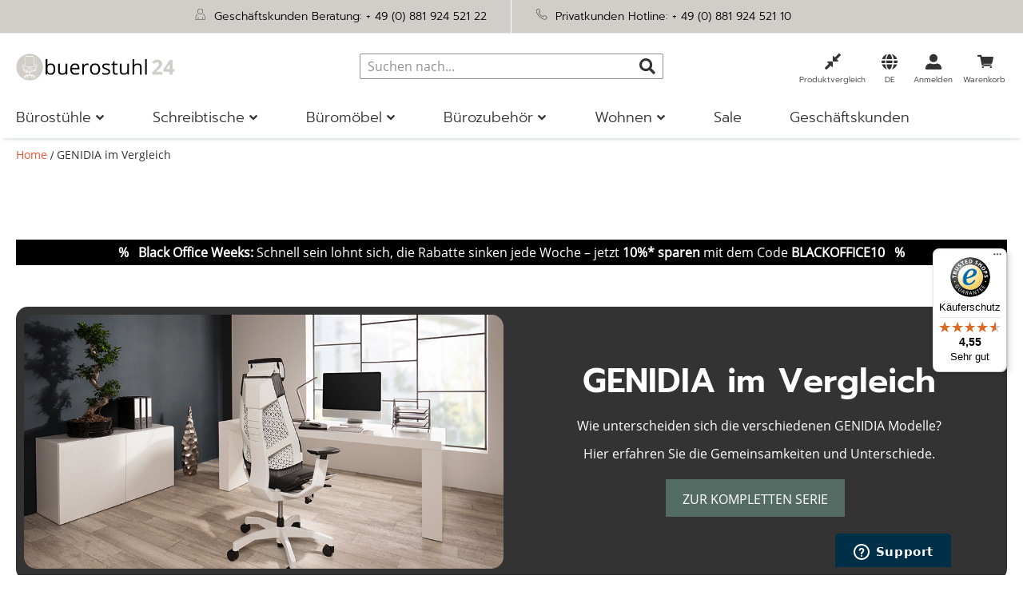

--- FILE ---
content_type: text/html; charset=UTF-8
request_url: https://www.buerostuhl24.com/genidia-im-vergleich
body_size: 60643
content:
<!doctype html>
<html lang="de">
    <head >
        <script>
    var LOCALE = 'de\u002DDE';
    var BASE_URL = 'https\u003A\u002F\u002Fwww.buerostuhl24.com\u002F';
    var require = {
        'baseUrl': 'https\u003A\u002F\u002Fwww.buerostuhl24.com\u002Fstatic\u002Fversion1763386079\u002Ffrontend\u002FHjh\u002Fbuerostuhl\u002Fde_DE'
    };</script>        <meta charset="utf-8"/>
<meta name="title" content="Buerostuhl24 | Ergonomisch sitzen - Bürostühle online kaufen"/>
<meta name="keywords" content="Ergonomische Bürostühle - perfekt auf Sie abgestimmt ✓hjh Office Bürostühle ✓0€ Versand ➤50.000 Artikel ✓30 Tage Probesitzen ✓schnelle Lieferung"/>
<meta name="robots" content="INDEX,FOLLOW"/>
<meta name="viewport" content="width=device-width, initial-scale=1, maximum-scale=5"/>
<meta name="format-detection" content="telephone=no"/>
<meta name="msapplication-config" content="favicon/browserconfig.xml"/>
<meta name="msapplication-TileColor" content="#ffffff"/>
<meta name="theme-color" content="#ffffff"/>
<title>Buerostuhl24 | Ergonomisch sitzen - Bürostühle online kaufen</title>
<link  rel="stylesheet" type="text/css"  media="all" href="https://www.buerostuhl24.com/static/version1763386079/frontend/Hjh/buerostuhl/de_DE/mage/calendar.min.css" />
<link  rel="stylesheet" type="text/css"  media="all" href="https://www.buerostuhl24.com/static/version1763386079/frontend/Hjh/buerostuhl/de_DE/css/styles-m.min.css" />
<link  rel="stylesheet" type="text/css"  media="all" href="https://www.buerostuhl24.com/static/version1763386079/frontend/Hjh/buerostuhl/de_DE/jquery/uppy/dist/uppy-custom.min.css" />
<link  rel="stylesheet" type="text/css"  media="all" href="https://www.buerostuhl24.com/static/version1763386079/frontend/Hjh/buerostuhl/de_DE/Adyen_Payment/css/adyen.min.css" />
<link  rel="stylesheet" type="text/css"  media="all" href="https://www.buerostuhl24.com/static/version1763386079/frontend/Hjh/buerostuhl/de_DE/Trustpilot_Reviews/css/trustpilot.min.css" />
<link  rel="stylesheet" type="text/css"  media="screen and (min-width: 768px)" href="https://www.buerostuhl24.com/static/version1763386079/frontend/Hjh/buerostuhl/de_DE/css/styles-l.min.css" />
<link  rel="stylesheet" type="text/css"  media="print" href="https://www.buerostuhl24.com/static/version1763386079/frontend/Hjh/buerostuhl/de_DE/css/print.min.css" />
<script  type="text/javascript"  src="https://www.buerostuhl24.com/static/version1763386079/frontend/Hjh/buerostuhl/de_DE/requirejs/require.min.js"></script>
<script  type="text/javascript"  src="https://www.buerostuhl24.com/static/version1763386079/frontend/Hjh/buerostuhl/de_DE/requirejs-min-resolver.min.js"></script>
<script  type="text/javascript"  src="https://www.buerostuhl24.com/static/version1763386079/frontend/Hjh/buerostuhl/de_DE/requirejs-config.min.js"></script>
<script  type="text/javascript"  src="https://www.buerostuhl24.com/static/version1763386079/frontend/Hjh/buerostuhl/de_DE/mage/requirejs/mixins.min.js"></script>
<script  type="text/javascript"  src="https://www.buerostuhl24.com/static/version1763386079/frontend/Hjh/buerostuhl/de_DE/Smile_ElasticsuiteTracker/js/tracking.min.js"></script>
<link rel="preload" as="font" crossorigin="anonymous" href="https://www.buerostuhl24.com/static/version1763386079/frontend/Hjh/buerostuhl/de_DE/Magento_Theme/favicon/safari-pinned-tab.svg" />
<link rel="preload" as="font" crossorigin="anonymous" href="https://www.buerostuhl24.com/static/version1763386079/frontend/Hjh/buerostuhl/de_DE/fonts/OpenSans-Bold.woff" />
<link rel="preload" as="font" crossorigin="anonymous" href="https://www.buerostuhl24.com/static/version1763386079/frontend/Hjh/buerostuhl/de_DE/fonts/OpenSans-SemiBold.woff" />
<link rel="preload" as="font" crossorigin="anonymous" href="https://www.buerostuhl24.com/static/version1763386079/frontend/Hjh/buerostuhl/de_DE/fonts/OpenSans-Regular.woff" />
<link rel="preload" as="font" crossorigin="anonymous" href="https://www.buerostuhl24.com/static/version1763386079/frontend/Hjh/buerostuhl/de_DE/fonts/OpenSans-Light.woff" />
<link rel="preload" as="font" crossorigin="anonymous" href="https://www.buerostuhl24.com/static/version1763386079/frontend/Hjh/buerostuhl/de_DE/fonts/Prompt-Light.woff" />
<link rel="preload" as="font" crossorigin="anonymous" href="https://www.buerostuhl24.com/static/version1763386079/frontend/Hjh/buerostuhl/de_DE/fonts/Prompt-Regular.woff" />
<link rel="preload" as="font" crossorigin="anonymous" href="https://www.buerostuhl24.com/static/version1763386079/frontend/Hjh/buerostuhl/de_DE/fonts/Prompt-SemiBold.woff" />
<link rel="preload" as="font" crossorigin="anonymous" href="https://www.buerostuhl24.com/static/version1763386079/frontend/Hjh/buerostuhl/de_DE/fonts/hjh-iconfont.woff" />
<link rel="preload" as="font" crossorigin="anonymous" href="https://www.buerostuhl24.com/static/version1763386079/frontend/Hjh/buerostuhl/de_DE/fonts/Luma-Icons.woff" />
<link rel="preload" as="font" crossorigin="anonymous" href="https://www.buerostuhl24.com/static/version1763386079/frontend/Hjh/buerostuhl/de_DE/fonts/OpenSans-Bold.woff2" />
<link rel="preload" as="font" crossorigin="anonymous" href="https://www.buerostuhl24.com/static/version1763386079/frontend/Hjh/buerostuhl/de_DE/fonts/OpenSans-SemiBold.woff2" />
<link rel="preload" as="font" crossorigin="anonymous" href="https://www.buerostuhl24.com/static/version1763386079/frontend/Hjh/buerostuhl/de_DE/fonts/OpenSans-Regular.woff2" />
<link rel="preload" as="font" crossorigin="anonymous" href="https://www.buerostuhl24.com/static/version1763386079/frontend/Hjh/buerostuhl/de_DE/fonts/OpenSans-Light.woff2" />
<link rel="preload" as="font" crossorigin="anonymous" href="https://www.buerostuhl24.com/static/version1763386079/frontend/Hjh/buerostuhl/de_DE/fonts/Prompt-Light.woff2" />
<link rel="preload" as="font" crossorigin="anonymous" href="https://www.buerostuhl24.com/static/version1763386079/frontend/Hjh/buerostuhl/de_DE/fonts/Prompt-Regular.woff2" />
<link rel="preload" as="font" crossorigin="anonymous" href="https://www.buerostuhl24.com/static/version1763386079/frontend/Hjh/buerostuhl/de_DE/fonts/Prompt-SemiBold.woff2" />
<link rel="preload" as="font" crossorigin="anonymous" href="https://www.buerostuhl24.com/static/version1763386079/frontend/Hjh/buerostuhl/de_DE/fonts/hjh-iconfont.woff2" />
<link  rel="apple-touch-icon" sizes="180x180" href="https://www.buerostuhl24.com/static/version1763386079/frontend/Hjh/buerostuhl/de_DE/Magento_Theme/favicon/apple-touch-icon.png" />
<link  rel="icon" type="image/png" sizes="32x32" href="https://www.buerostuhl24.com/static/version1763386079/frontend/Hjh/buerostuhl/de_DE/Magento_Theme/favicon/favicon-32x32.png" />
<link  rel="icon" type="image/png" sizes="16x16" href="https://www.buerostuhl24.com/static/version1763386079/frontend/Hjh/buerostuhl/de_DE/Magento_Theme/favicon/favicon-16x16.png" />
<link  rel="manifest" href="https://www.buerostuhl24.com/static/version1763386079/frontend/Hjh/buerostuhl/de_DE/Magento_Theme/favicon/site.webmanifest" />
<link  rel="canonical" href="https://www.buerostuhl24.com/genidia-im-vergleich" />
<link  rel="icon" type="image/x-icon" href="https://www.buerostuhl24.com/media/favicon/stores/2/Icon-B_rostuhl-4.png" />
<link  rel="shortcut icon" type="image/x-icon" href="https://www.buerostuhl24.com/media/favicon/stores/2/Icon-B_rostuhl-4.png" />
<!-- DataReporter Webcare deactivate Google Consent Mode BEGIN -->
<script>
	  window.disableGc2 = true;
</script>
<!-- DataReporter Webcare deactivate Google Consent Mode  END -->
<meta name="google-site-verification" content="KmIaP7on3YCiMd9fJNu1nrKz9a-pdxntYCl5smPgcVs" />

<!-- Start of hjhoffice Zendesk Widget script -->
<script id="ze-snippet" src="https://static.zdassets.com/ekr/snippet.js?key=a8dfb22d-cd96-4338-b3c7-edc0b61ca397"> </script>
<!-- End of hjhoffice Zendesk Widget script -->

<!-- Hotjar Tracking Code for Buerostuhl24 DE -->
<script>
    (function(h,o,t,j,a,r){
        h.hj=h.hj||function(){(h.hj.q=h.hj.q||[]).push(arguments)};
        h._hjSettings={hjid:3920590,hjsv:6};
        a=o.getElementsByTagName('head')[0];
        r=o.createElement('script');r.async=1;
        r.src=t+h._hjSettings.hjid+j+h._hjSettings.hjsv;
        a.appendChild(r);
    })(window,document,'https://static.hotjar.com/c/hotjar-','.js?sv=');
</script>
<!-- End of HotJar script -->        
    <script type="text/x-magento-init">
        {
            "*": {
                "Magento_PageCache/js/form-key-provider": {
                    "isPaginationCacheEnabled":
                        0                }
            }
        }
    </script>

<script type="text&#x2F;javascript">window.dataLayer = window.dataLayer || [];
window.getAmGa4Cookie = function () {
    let cookies = {};
    document.cookie.split(';').forEach(function (el) {
        let [key, value] = el.split('=');
        cookies[key.trim()] = value;
    });

    return cookies['amga4_customer']
        ? decodeURIComponent(cookies['amga4_customer'])
        : '{}';
};

(function () {
        /**
     * @var {[Object]}
     */
    const userProperties = JSON.parse(window.getAmGa4Cookie());

    if (userProperties.customerGroup) {
        window.dataLayer.push({'customerGroup': userProperties.customerGroup});
    }
    if (userProperties.customerId) {
        window.dataLayer.push({'customerId': userProperties.customerId});
    }
        /**
     * @var {[Object]}
     */
    const dataToPush = JSON.parse('\u005B\u007B\u0022localeCode\u0022\u003A\u0022de_DE\u0022\u007D,\u007B\u0022languageCode\u0022\u003A\u0022de\u0022\u007D,\u007B\u0022countryCode\u0022\u003A\u0022de\u0022\u007D,\u007B\u0022pageType\u0022\u003A\u0022cms\u0022\u007D,\u007B\u0022pageTitle\u0022\u003A\u0022Buerostuhl24\u0020\u007C\u0020Ergonomisch\u0020sitzen\u0020\u002D\u0020B\u005Cu00fcrost\u005Cu00fchle\u0020online\u0020kaufen\u0022\u007D,\u007B\u0022storeCode\u0022\u003A\u0022de\u0022\u007D,\u007B\u0022storeName\u0022\u003A\u0022DE\u0022\u007D\u005D');

    dataToPush.forEach((dataObject) => {
        window.dataLayer.push(dataObject);
    });
})();
</script>
<!-- Google Tag Manager -->
<script type="text&#x2F;javascript">function callAmGA4GTM () {
(function(w,d,s,l,i){w[l]=w[l]||[];w[l].push({'gtm.start':
new Date().getTime(),event:'gtm.js'});var f=d.getElementsByTagName(s)[0],
j=d.createElement(s),dl=l!='dataLayer'?'&l='+l:'';j.async=true;j.src=
'https://data.buerostuhl24.com/gtm.js?id='+i+dl;f.parentNode.insertBefore(j,f);
})(window,document,'script','dataLayer', 'GTM-PM8BP94');
}
</script><!-- End Google Tag Manager -->
<script type="text&#x2F;javascript">(function () {
            callAmGA4GTM();
    })();
</script><link href="https://webcache-eu.datareporter.eu/c/5a08293a-aa72-49a6-b5f1-257b7ac65d8d&#x2F;aOlCR12MrAZ4&#x2F;M4o&#x2F;banner.css?lang=de" rel="stylesheet"/>

    <link rel="alternate" hreflang="de-de" href="https://www.buerostuhl24.com/genidia-im-vergleich">
    <link rel="alternate" hreflang="de-at" href="https://www.buerostuhl24.at/genidia-im-vergleich">
    <link rel="alternate" hreflang="de-ch" href="https://www.buerostuhl24.ch/genidia-im-vergleich">
<script>
try{smileTracker.setConfig({beaconUrl:'https://www.buerostuhl24.com/elasticsuite/tracker/hit/image/h.png',telemetryUrl:'https://t.elasticsuite.io/track',telemetryEnabled:'',sessionConfig:{"visit_cookie_name":"STUID","visit_cookie_lifetime":"3600","visitor_cookie_lifetime":"365","visitor_cookie_name":"STVID","domain":"www.buerostuhl24.com","path":"\/"},endpointUrl:'https://www.buerostuhl24.com/rest/V1/elasticsuite-tracker/hit',});smileTracker.addPageVar('store_id','2');require(['Smile_ElasticsuiteTracker/js/user-consent'],function(userConsent){if(userConsent({"cookieRestrictionEnabled":"0","cookieRestrictionName":"user_allowed_save_cookie"})){smileTracker.sendTag();}});}catch(err){;}
</script><script>    window.techdivision_country_popup = {};
    window.techdivision_country_popup.useMaxmind = false;
    window.techdivision_country_popup.setOnPopup = false;
    window.techdivision_country_popup.setOnVisit = false;    window.techdivision_country_popup.setOnPopup = true;</script>    </head>
    <body data-container="body"
          data-mage-init='{"loaderAjax": {}, "loader": { "icon": "https://www.buerostuhl24.com/static/version1763386079/frontend/Hjh/buerostuhl/de_DE/images/loader-2.gif"}}'
        class="advanced-navigation pl-thm-hjh pl-thm-hjh-buerostuhl cms-genidia-im-vergleich cms-page-view page-layout-1column" id="html-body">
        
<script type="text/x-magento-init">
    {
        "*": {
            "Magento_PageBuilder/js/widget-initializer": {
                "config": {"[data-content-type=\"slider\"][data-appearance=\"default\"]":{"Magento_PageBuilder\/js\/content-type\/slider\/appearance\/default\/widget":false},"[data-content-type=\"map\"]":{"Magento_PageBuilder\/js\/content-type\/map\/appearance\/default\/widget":false},"[data-content-type=\"row\"]":{"Magento_PageBuilder\/js\/content-type\/row\/appearance\/default\/widget":false},"[data-content-type=\"tabs\"]":{"Magento_PageBuilder\/js\/content-type\/tabs\/appearance\/default\/widget":false},"[data-content-type=\"slide\"]":{"Magento_PageBuilder\/js\/content-type\/slide\/appearance\/default\/widget":{"buttonSelector":".pagebuilder-slide-button","showOverlay":"hover","dataRole":"slide"}},"[data-content-type=\"banner\"]":{"Magento_PageBuilder\/js\/content-type\/banner\/appearance\/default\/widget":{"buttonSelector":".pagebuilder-banner-button","showOverlay":"hover","dataRole":"banner"}},"[data-content-type=\"buttons\"]":{"Magento_PageBuilder\/js\/content-type\/buttons\/appearance\/inline\/widget":false},"[data-content-type=\"products\"][data-appearance=\"carousel\"]":{"Magento_PageBuilder\/js\/content-type\/products\/appearance\/carousel\/widget":false},"[data-content-type=\"imagewall\"]":{"TechDivision_PageBuilderImageWall\/js\/content-type\/techdivision-imagewall\/appearance\/default\/widget":false}},
                "breakpoints": {"tablet":{"conditions":{"max-width":"1023px","min-width":"768px"},"options":{"products":{"default":{"slidesToShow":"4"},"continuous":{"slidesToShow":"3"}}}},"mobile":{"conditions":{"max-width":"767px","min-width":"640px"},"label":"Mobile","stage":true,"class":"mobile-switcher","icon":"Magento_PageBuilder::css\/images\/switcher\/switcher-mobile.svg","media":"only screen and (max-width: 768px)","options":{"products":{"default":{"slidesToShow":"3"}}}},"mobile-small":{"conditions":{"max-width":"639px"},"options":{"products":{"default":{"slidesToShow":"2"},"continuous":{"slidesToShow":"1"}}}},"desktop":{"label":"Desktop","stage":true,"default":true,"class":"desktop-switcher","icon":"Magento_PageBuilder::css\/images\/switcher\/switcher-desktop.svg","conditions":{"min-width":"1024px"},"options":{"products":{"default":{"slidesToShow":"5"}}}}}            }
        }
    }
</script>

<div class="cookie-status-message" id="cookie-status">
    The store will not work correctly when cookies are disabled.</div>
<script type="text&#x2F;javascript">document.querySelector("#cookie-status").style.display = "none";</script>
<script type="text/x-magento-init">
    {
        "*": {
            "cookieStatus": {}
        }
    }
</script>

<script type="text/x-magento-init">
    {
        "*": {
            "mage/cookies": {
                "expires": null,
                "path": "\u002F",
                "domain": ".www.buerostuhl24.com",
                "secure": true,
                "lifetime": "1200000"
            }
        }
    }
</script>
    <noscript>
        <div class="message global noscript">
            <div class="content">
                <p>
                    <strong>JavaScript scheint in Ihrem Browser deaktiviert zu sein.</strong>
                    <span>
                        Um unsere Website in bester Weise zu erfahren, aktivieren Sie JavaScript in Ihrem Browser.                    </span>
                </p>
            </div>
        </div>
    </noscript>

<script>
    window.cookiesConfig = window.cookiesConfig || {};
    window.cookiesConfig.secure = true;
</script><script>    require.config({
        map: {
            '*': {
                wysiwygAdapter: 'mage/adminhtml/wysiwyg/tiny_mce/tinymceAdapter'
            }
        }
    });</script><!-- ko scope: 'company' -->
<div class="message company-warning _hidden" data-bind="css: { _hidden: !isCompanyBlocked() }">
<span>
<!-- ko i18n: 'Your company account is blocked and you cannot place orders. If you have questions, please contact your company administrator.' --><!-- /ko -->
</span>
</div>
<!-- /ko -->
<script type="text/x-magento-init">
    {
        "*": {
            "Magento_Ui/js/core/app": {
                "components": {
                    "company": {
                        "component": "Magento_Company/js/view/company",
                        "logoutUrl": "https://www.buerostuhl24.com/customer/account/logout/"
                    }
                }
            }
        }
    }
</script>
<script>    require.config({
        paths: {
            googleMaps: 'https\u003A\u002F\u002Fmaps.googleapis.com\u002Fmaps\u002Fapi\u002Fjs\u003Fv\u003D3.53\u0026key\u003D'
        },
        config: {
            'Magento_PageBuilder/js/utils/map': {
                style: '',
            },
            'Magento_PageBuilder/js/content-type/map/preview': {
                apiKey: '',
                apiKeyErrorMessage: 'You\u0020must\u0020provide\u0020a\u0020valid\u0020\u003Ca\u0020href\u003D\u0027https\u003A\u002F\u002Fwww.buerostuhl24.com\u002Fadminhtml\u002Fsystem_config\u002Fedit\u002Fsection\u002Fcms\u002F\u0023cms_pagebuilder\u0027\u0020target\u003D\u0027_blank\u0027\u003EGoogle\u0020Maps\u0020API\u0020key\u003C\u002Fa\u003E\u0020to\u0020use\u0020a\u0020map.'
            },
            'Magento_PageBuilder/js/form/element/map': {
                apiKey: '',
                apiKeyErrorMessage: 'You\u0020must\u0020provide\u0020a\u0020valid\u0020\u003Ca\u0020href\u003D\u0027https\u003A\u002F\u002Fwww.buerostuhl24.com\u002Fadminhtml\u002Fsystem_config\u002Fedit\u002Fsection\u002Fcms\u002F\u0023cms_pagebuilder\u0027\u0020target\u003D\u0027_blank\u0027\u003EGoogle\u0020Maps\u0020API\u0020key\u003C\u002Fa\u003E\u0020to\u0020use\u0020a\u0020map.'
            },
        }
    });</script><script>
    require.config({
        shim: {
            'Magento_PageBuilder/js/utils/map': {
                deps: ['googleMaps']
            }
        }
    });</script>
<!-- Google Tag Manager (noscript) -->
<noscript>
    <iframe src="https://www.googletagmanager.com/ns.html?id=GTM-PM8BP94"
            height="0" width="0" style="display:none;visibility:hidden"></iframe>
</noscript>
<!-- End Google Tag Manager (noscript) -->

<script type="text/x-magento-init">
    {
        "*": {
            "Amasty_GA4/js/event/ajax-observer": {}
        }
    }
</script>

<script type="text/x-magento-init">
    {
        "*": {
            "Amasty_GA4/js/event/product/wishlist": {}
        }
    }
</script>
<script src="https://webcache-eu.datareporter.eu/c/5a08293a-aa72-49a6-b5f1-257b7ac65d8d&#x2F;aOlCR12MrAZ4&#x2F;M4o&#x2F;banner.js?lang=de" charset="utf-8"></script>
<script>
            // show cookiebanner
    window.cookieconsent.initialise(dr_cookiebanner_options);
</script><script>window.navigationConfig ={"enabled_advanced":true}</script><script>
    window.tdElasticConfig = {"enable":true};
</script>
<div class="page-wrapper"><header class="page-header">    <script type="text/javascript">
        require(['jquery'], function (jQuery) {

            var waitForEl = function (selector, callback) {
                if (jQuery(selector).length) {
                    callback();
                } else {
                    setTimeout(function () {
                        waitForEl(selector, callback);
                    }, 1);
                }
            };
            jQuery(document).ready(function ($) {
                var ratingStarsEl = '.ts-rating-light.ts-rating.productreviewsSummary';
                var productReviewsEl = '.ts-rating-light.ts-rating.productreviews';
                var customerReviewsEl = '.ts-rating-light.ts-rating.skyscraper_vertical, .ts-rating-light.ts-rating.skyscraper_horizontal, .ts-rating-light.ts-rating.vertical, .ts-rating-light.ts-rating.testimonial';

                // if () {
                //     waitForEl(ratingStarsEl, function () {
                //         $(ratingStarsEl).appendTo('{$sTrustedShops.reviewStarsSelector}');
                //     });
                // }
                // if ('{$sTrustedShops.reviewStickerSelector}') {
                //     waitForEl(productReviewsEl, function () {
                //         $(productReviewsEl).appendTo('{$sTrustedShops.reviewStickerSelector}');
                //     });
                // }
                if ('') {
                    waitForEl(customerReviewsEl, function () {
                        jQuery(customerReviewsEl).appendTo('');
                    });
                }
            });
        });
    </script>

<div class="panel wrapper"><div class="block-header-info"><style>#html-body [data-pb-style=TKBMS5E],#html-body [data-pb-style=X931OSM]{background-position:left top;background-size:cover;background-repeat:no-repeat;background-attachment:scroll}#html-body [data-pb-style=X931OSM]{justify-content:flex-start;display:flex;flex-direction:column}#html-body [data-pb-style=TKBMS5E]{align-self:stretch}#html-body [data-pb-style=OK8UESE]{display:flex;width:100%}#html-body [data-pb-style=K9MC0KX],#html-body [data-pb-style=YUV1A8T]{justify-content:flex-start;display:flex;flex-direction:column;background-position:left top;background-size:cover;background-repeat:no-repeat;background-attachment:scroll;width:50%;align-self:stretch}</style><div data-content-type="row" data-appearance="contained" data-element="main"><div data-enable-parallax="0" data-parallax-speed="0.5" data-background-images="{}" data-background-type="image" data-video-loop="true" data-video-play-only-visible="true" data-video-lazy-load="true" data-video-fallback-src="" data-element="inner" data-pb-style="X931OSM"><div class="pagebuilder-column-group" data-background-images="{}" data-content-type="column-group" data-appearance="default" data-grid-size="12" data-element="main" data-pb-style="TKBMS5E"><div class="pagebuilder-column-line" data-content-type="column-line" data-element="main" data-pb-style="OK8UESE"><div class="pagebuilder-column" data-content-type="column" data-appearance="full-height" data-background-images="{}" data-element="main" data-pb-style="YUV1A8T"><div data-content-type="text" data-appearance="default" data-element="main"><p><span style="color: #000000;"><img id="YTC85PG" class=" lazyloaded" style="width: 15px; height: 15px;" src="https://www.buerostuhl24.at/media/.renditions/wysiwyg/info-service/content/Icon-Gesch_ftskunden-Beratung.png" alt="" width="30" height="30"/> &nbsp;</span><span id="CNV89JP" style="color: #000000;">Gesch&auml;ftskunden Beratung: <a style="color: #000000;" tabindex="0" href="tel:+4988192452122">+ 49 (0) 881 924 521 22</a></span></p></div></div><div class="pagebuilder-column" data-content-type="column" data-appearance="full-height" data-background-images="{}" data-element="main" data-pb-style="K9MC0KX"><div data-content-type="text" data-appearance="default" data-element="main"><p><span style="color: #000000;"><img id="S13CIYE" class=" lazyloaded" style="width: 15px; height: 15px;" src="https://www.buerostuhl24.at/media/.renditions/wysiwyg/info-service/content/Icon-Privatkunden-Hotline.png" alt="" width="30" height="30"/>&nbsp; Privatkunden Hotline: <a style="color: #000000;" tabindex="0" href="tel:+4988192452110">+ 49 (0) 881 924 521 10</a></span></p></div></div></div></div></div></div></div></div><div class="header content"><span data-action="toggle-nav" class="action nav-toggle"><span>Navigation umschalten</span></span>
<a
    class="logo"
    href="https://www.buerostuhl24.com/"
    title="buerostuhl24&#x20;home"
    aria-label="store logo">
    <img src="https://www.buerostuhl24.com/media/logo/stores/2/Logo-buerostuhl24-2500x425-Website-Header_1_.png"
         title="buerostuhl24&#x20;home"
         alt="buerostuhl24&#x20;home"
            width="200"            height="51"    />
</a>

<div data-block="minicart" class="minicart-wrapper">
    <a class="action showcart" href="https://www.buerostuhl24.com/checkout/cart/"
       data-bind="scope: 'minicart_content'">

        <span class="counter qty empty"
              data-bind="css: { empty: !!getCartParam('summary_count') == false && !isLoading() },
               blockLoader: isLoading">
            <span class="counter-number">
                <!-- ko if: getCartParam('summary_count') -->
                <!-- ko text: getCartParam('summary_count').toLocaleString(window.LOCALE) --><!-- /ko -->
                <!-- /ko -->
            </span>
            <span class="counter-label">
            <!-- ko if: getCartParam('summary_count') -->
                <!-- ko text: getCartParam('summary_count').toLocaleString(window.LOCALE) --><!-- /ko -->
                <!-- ko i18n: 'items' --><!-- /ko -->
            <!-- /ko -->
            </span>
        </span>

        <span class="text">Warenkorb</span>
    </a>
            <div class="block block-minicart"
             data-role="dropdownDialog"
             data-mage-init='{"dropdownDialog":{
                "appendTo":"[data-block=minicart]",
                "triggerTarget":".showcart",
                "timeout": "2000",
                "closeOnMouseLeave": false,
                "closeOnEscape": true,
                "triggerClass":"active",
                "parentClass":"active",
                "buttons":[]}}'>
            <div id="minicart-content-wrapper" data-bind="scope: 'minicart_content'">
                <!-- ko template: getTemplate() --><!-- /ko -->
            </div>
                    </div>
        <script>window.checkout = {"shoppingCartUrl":"https:\/\/www.buerostuhl24.com\/checkout\/cart\/","checkoutUrl":"https:\/\/www.buerostuhl24.com\/checkout\/","updateItemQtyUrl":"https:\/\/www.buerostuhl24.com\/checkout\/sidebar\/updateItemQty\/","removeItemUrl":"https:\/\/www.buerostuhl24.com\/checkout\/sidebar\/removeItem\/","imageTemplate":"Magento_Catalog\/product\/image_with_borders","baseUrl":"https:\/\/www.buerostuhl24.com\/","minicartMaxItemsVisible":3,"websiteId":"2","maxItemsToDisplay":10,"storeId":"2","storeGroupId":"2","agreementIds":["4","9"],"customerLoginUrl":"https:\/\/www.buerostuhl24.com\/customer\/account\/login\/","isRedirectRequired":false,"autocomplete":"off","captcha":{"user_login":{"isCaseSensitive":false,"imageHeight":50,"imageSrc":"","refreshUrl":"https:\/\/www.buerostuhl24.com\/captcha\/refresh\/","isRequired":false,"timestamp":1763493863}}}</script>    <script type="text/x-magento-init">
    {
        "[data-block='minicart']": {
            "Magento_Ui/js/core/app": {"components":{"minicart_content":{"children":{"subtotal.container":{"children":{"subtotal":{"children":{"subtotal.totals":{"config":{"display_cart_subtotal_incl_tax":1,"display_cart_subtotal_excl_tax":0,"template":"Magento_Tax\/checkout\/minicart\/subtotal\/totals"},"component":"Magento_Tax\/js\/view\/checkout\/minicart\/subtotal\/totals","children":{"subtotal.totals.msrp":{"component":"Magento_Msrp\/js\/view\/checkout\/minicart\/subtotal\/totals","config":{"displayArea":"minicart-subtotal-hidden","template":"Magento_Msrp\/checkout\/minicart\/subtotal\/totals"}}}}},"component":"uiComponent","config":{"template":"Magento_Checkout\/minicart\/subtotal"}}},"component":"uiComponent","config":{"displayArea":"subtotalContainer"}},"item.renderer":{"component":"uiComponent","config":{"displayArea":"defaultRenderer","template":"Hjh_Checkout\/minicart\/item\/default"},"children":{"item.image":{"component":"Magento_Catalog\/js\/view\/image","config":{"template":"Magento_Catalog\/product\/image","displayArea":"itemImage"}},"checkout.cart.item.price.sidebar":{"component":"uiComponent","config":{"template":"Magento_Checkout\/minicart\/item\/price","displayArea":"priceSidebar"}}}},"freeproduct.item.renderer":{"component":"uiComponent","config":{"displayArea":"freeproductRenderer","template":"TechDivision_FreeGiftProduct\/minicart\/item\/freeproduct"},"children":{"item.image":{"component":"Magento_Catalog\/js\/view\/image","config":{"template":"Magento_Catalog\/product\/image","displayArea":"itemImage"}},"checkout.cart.item.price.sidebar":{"component":"uiComponent","config":{"template":"Magento_Checkout\/minicart\/item\/price","displayArea":"priceSidebar"}}}},"extra_info":{"component":"uiComponent","config":{"displayArea":"extraInfo"}},"promotion":{"component":"uiComponent","config":{"displayArea":"promotion"}}},"config":{"itemRenderer":{"default":"defaultRenderer","simple":"defaultRenderer","virtual":"defaultRenderer","free_product":"freeproductRenderer"},"template":"Magento_Checkout\/minicart\/content"},"component":"Magento_Checkout\/js\/view\/minicart"}},"types":[]}        },
        "*": {
            "Magento_Ui/js/block-loader": "https\u003A\u002F\u002Fwww.buerostuhl24.com\u002Fstatic\u002Fversion1763386079\u002Ffrontend\u002FHjh\u002Fbuerostuhl\u002Fde_DE\u002Fimages\u002Floader\u002D1.gif"
        }
    }
    </script>
</div>


<div class="panel header"><!-- ko scope: 'customer-companies' -->
    <!-- ko if: config().items != undefined && config().items.length > 1 -->
<div class="switcher company-select-switcher company-switcher-header-panel">
    <div class="actions dropdown options switcher-options">
            <div class="action toggle switcher-trigger"
                  role="button"
                  data-toggle="dropdown"
                  data-trigger-keypress-button="true"
                  data-bind="mageInit: {dropdown:{}}"
                  id="switcher-company-trigger"
            >
                <strong>
                    <span data-bind="i18n: 'Company:'"></span>
                    <span
                        data-bind="text: config().items.filter(company => company.current === true)[0].name"
                        class="selected-company-name"
                    ></span>
                </strong>
            </div>
            <ul class="company-select-menu dropdown switcher-dropdown" data-target="dropdown">
                <!-- ko foreach: { data: config().items, as: 'company' } -->
                <li data-bind="
                    css: {'company-select-menu-item': true, 'switcher-option': true, 'selected': company.current}"
                >
                    <a href="#"  data-bind="
                        text: company.name,
                        click: $parent.switchCompany.bind($parent, company)"
                       class="select-company-link"
                    >
                    </a>
                </li>
                <!-- /ko -->
            </ul>
    </div>
</div>
    <!-- /ko -->
<!-- /ko -->
<script type="text/x-magento-init">
    {
        "*": {
            "Magento_Ui/js/core/app": {
                "components": {
                    "customer-companies": {
                        "component": "Magento_Company/js/view/customer-companies"
                    }
                }
            }
        }
    }
</script>
<ul class="header links">    <li class="greet welcome" data-bind="scope: 'customer'">
        <!-- ko ifnot: customer().fullname  -->
        <span class="not-logged-in"
              data-bind='html:""'></span>
                <!-- /ko -->
    </li>
        <script type="text/x-magento-init">
    {
        "*": {
            "Magento_Ui/js/core/app": {
                "components": {
                    "customer": {
                        "component": "Magento_Customer/js/view/customer"
                    }
                }
            }
        }
    }
    </script>
<li class="link authorization-link" data-label="oder">
    <a href="https://www.buerostuhl24.com/customer/account/login/"        >Anmelden</a>
</li>
</ul></div>
<div class="country-lang-switcher" id="country-lang-switcher">
    <strong class="label switcher-label"><span>Store auswählen</span></strong>
    <div class="actions switcher-wrapper" data-block="switcherwrapper">
        <div class="action switcher-trigger de"
             data-trigger="countrylangtrigger"
             id="switcher-store-trigger">
            <strong>
                <span>DE</span>
            </strong>
        </div>
        <div class="switcher-content" data-mage-init='{"dropdownDialog": {
            "appendTo": "[data-block=switcherwrapper]",
            "triggerTarget":"[data-trigger=countrylangtrigger]",
            "timeout": 2000,
            "closeOnMouseLeave": true,
            "closeOnEscape": true,
            "autoOpen": false,
            "triggerClass": "active",
            "parentClass": "active",
            "buttons": []
            }
        }'>
            <table>
                <tbody>
                                    
                        <tr>
                            
                            <td class="websites">

                                                                <!--
                                <span class="flag countryflag-icon-background icon-flag-hjh_de"/> -->
                                                                                                                                                                                <a href="#" data-post=
                                        '&#x7B;&quot;action&quot;&#x3A;&quot;https&#x3A;&#x5C;&#x2F;&#x5C;&#x2F;www.buerostuhl24.com&#x5C;&#x2F;stores&#x5C;&#x2F;store&#x5C;&#x2F;redirect&#x5C;&#x2F;&quot;,&quot;data&quot;&#x3A;&#x7B;&quot;___store&quot;&#x3A;&quot;de&quot;,&quot;___from_store&quot;&#x3A;&quot;de&quot;,&quot;uenc&quot;&#x3A;&quot;aHR0cHM6Ly93d3cuYnVlcm9zdHVobDI0LmNvbS9nZW5pZGlhLWltLXZlcmdsZWljaD9fX19zdG9yZT1kZQ&#x7E;&#x7E;&quot;&#x7D;&#x7D;'
                                        >
                                              <span class="flag countryflag-icon-background
                                              icon-flag-hjh_de"></span>
                                            DE                                        </a>
                                                                                                </td>

                                                    </tr>
                    
                        <tr>
                            
                            <td class="websites">

                                                                <!--
                                <span class="flag countryflag-icon-background icon-flag-hjh_at"/> -->
                                                                                                                                                                                <a href="#" data-post=
                                        '&#x7B;&quot;action&quot;&#x3A;&quot;https&#x3A;&#x5C;&#x2F;&#x5C;&#x2F;www.buerostuhl24.com&#x5C;&#x2F;stores&#x5C;&#x2F;store&#x5C;&#x2F;redirect&#x5C;&#x2F;&quot;,&quot;data&quot;&#x3A;&#x7B;&quot;___store&quot;&#x3A;&quot;at&quot;,&quot;___from_store&quot;&#x3A;&quot;de&quot;,&quot;uenc&quot;&#x3A;&quot;aHR0cHM6Ly93d3cuYnVlcm9zdHVobDI0LmF0L2dlbmlkaWEtaW0tdmVyZ2xlaWNoP19fX3N0b3JlPWF0&quot;&#x7D;&#x7D;'
                                        >
                                              <span class="flag countryflag-icon-background
                                              icon-flag-hjh_at"></span>
                                            AT                                        </a>
                                                                                                </td>

                                                    </tr>
                    
                        <tr>
                            
                            <td class="websites">

                                                                <!--
                                <span class="flag countryflag-icon-background icon-flag-hjh_ch"/> -->
                                                                                                                                                                                <a href="#" data-post=
                                        '&#x7B;&quot;action&quot;&#x3A;&quot;https&#x3A;&#x5C;&#x2F;&#x5C;&#x2F;www.buerostuhl24.com&#x5C;&#x2F;stores&#x5C;&#x2F;store&#x5C;&#x2F;redirect&#x5C;&#x2F;&quot;,&quot;data&quot;&#x3A;&#x7B;&quot;___store&quot;&#x3A;&quot;ch&quot;,&quot;___from_store&quot;&#x3A;&quot;de&quot;,&quot;uenc&quot;&#x3A;&quot;aHR0cHM6Ly93d3cuYnVlcm9zdHVobDI0LmNoL2dlbmlkaWEtaW0tdmVyZ2xlaWNoP19fX3N0b3JlPWNo&quot;&#x7D;&#x7D;'
                                        >
                                              <span class="flag countryflag-icon-background
                                              icon-flag-hjh_ch"></span>
                                            CH                                        </a>
                                                                                                </td>

                                                    </tr>
                    
                        <tr>
                            
                            <td class="websites">

                                                                <!--
                                <span class="flag countryflag-icon-background icon-flag-hjh_it"/> -->
                                                                                                                                                                                <a href="#" data-post=
                                        '&#x7B;&quot;action&quot;&#x3A;&quot;https&#x3A;&#x5C;&#x2F;&#x5C;&#x2F;www.buerostuhl24.com&#x5C;&#x2F;stores&#x5C;&#x2F;store&#x5C;&#x2F;redirect&#x5C;&#x2F;&quot;,&quot;data&quot;&#x3A;&#x7B;&quot;___store&quot;&#x3A;&quot;it&quot;,&quot;___from_store&quot;&#x3A;&quot;de&quot;,&quot;uenc&quot;&#x3A;&quot;aHR0cHM6Ly93d3cuaGpoLW9mZmljZS5pdC9nZW5pZGlhLWltLXZlcmdsZWljaD9fX19zdG9yZT1pdA&#x7E;&#x7E;&quot;&#x7D;&#x7D;'
                                        >
                                              <span class="flag countryflag-icon-background
                                              icon-flag-hjh_it"></span>
                                            IT                                        </a>
                                                                                                </td>

                                                    </tr>
                    
                        <tr>
                            
                            <td class="websites">

                                                                <!--
                                <span class="flag countryflag-icon-background icon-flag-hjh_nl"/> -->
                                                                                                                                                                                <a href="#" data-post=
                                        '&#x7B;&quot;action&quot;&#x3A;&quot;https&#x3A;&#x5C;&#x2F;&#x5C;&#x2F;www.buerostuhl24.com&#x5C;&#x2F;stores&#x5C;&#x2F;store&#x5C;&#x2F;redirect&#x5C;&#x2F;&quot;,&quot;data&quot;&#x3A;&#x7B;&quot;___store&quot;&#x3A;&quot;nl&quot;,&quot;___from_store&quot;&#x3A;&quot;de&quot;,&quot;uenc&quot;&#x3A;&quot;aHR0cHM6Ly93d3cuYnVyZWF1c3RvZWwyNC5ubC9nZW5pZGlhLWltLXZlcmdsZWljaD9fX19zdG9yZT1ubA&#x7E;&#x7E;&quot;&#x7D;&#x7D;'
                                        >
                                              <span class="flag countryflag-icon-background
                                              icon-flag-hjh_nl"></span>
                                            NL                                        </a>
                                                                                                </td>

                                                    </tr>
                    
                        <tr>
                            
                            <td class="websites">

                                                                <!--
                                <span class="flag countryflag-icon-background icon-flag-hjh_fr"/> -->
                                                                                                                                                                                <a href="#" data-post=
                                        '&#x7B;&quot;action&quot;&#x3A;&quot;https&#x3A;&#x5C;&#x2F;&#x5C;&#x2F;www.buerostuhl24.com&#x5C;&#x2F;stores&#x5C;&#x2F;store&#x5C;&#x2F;redirect&#x5C;&#x2F;&quot;,&quot;data&quot;&#x3A;&#x7B;&quot;___store&quot;&#x3A;&quot;fr&quot;,&quot;___from_store&quot;&#x3A;&quot;de&quot;,&quot;uenc&quot;&#x3A;&quot;aHR0cHM6Ly93d3cuaGpoLW9mZmljZS5mci9nZW5pZGlhLWltLXZlcmdsZWljaD9fX19zdG9yZT1mcg&#x7E;&#x7E;&quot;&#x7D;&#x7D;'
                                        >
                                              <span class="flag countryflag-icon-background
                                              icon-flag-hjh_fr"></span>
                                            FR                                        </a>
                                                                                                </td>

                                                    </tr>
                    
                        <tr>
                            
                            <td class="websites">

                                                                <!--
                                <span class="flag countryflag-icon-background icon-flag-hjh_uk"/> -->
                                                                                                                                                                                <a href="#" data-post=
                                        '&#x7B;&quot;action&quot;&#x3A;&quot;https&#x3A;&#x5C;&#x2F;&#x5C;&#x2F;www.buerostuhl24.com&#x5C;&#x2F;stores&#x5C;&#x2F;store&#x5C;&#x2F;redirect&#x5C;&#x2F;&quot;,&quot;data&quot;&#x3A;&#x7B;&quot;___store&quot;&#x3A;&quot;uk&quot;,&quot;___from_store&quot;&#x3A;&quot;de&quot;,&quot;uenc&quot;&#x3A;&quot;aHR0cHM6Ly93d3cuaGpoLW9mZmljZS5jby51ay9nZW5pZGlhLWltLXZlcmdsZWljaD9fX19zdG9yZT11aw&#x7E;&#x7E;&quot;&#x7D;&#x7D;'
                                        >
                                              <span class="flag countryflag-icon-background
                                              icon-flag-hjh_uk"></span>
                                            UK                                        </a>
                                                                                                </td>

                                                    </tr>
                    
                        <tr>
                            
                            <td class="websites">

                                                                <!--
                                <span class="flag countryflag-icon-background icon-flag-hjh_dk"/> -->
                                                                                                                                                                                <a href="#" data-post=
                                        '&#x7B;&quot;action&quot;&#x3A;&quot;https&#x3A;&#x5C;&#x2F;&#x5C;&#x2F;www.buerostuhl24.com&#x5C;&#x2F;stores&#x5C;&#x2F;store&#x5C;&#x2F;redirect&#x5C;&#x2F;&quot;,&quot;data&quot;&#x3A;&#x7B;&quot;___store&quot;&#x3A;&quot;dk&quot;,&quot;___from_store&quot;&#x3A;&quot;de&quot;,&quot;uenc&quot;&#x3A;&quot;aHR0cHM6Ly93d3cuaGpoLW9mZmljZS5kay9nZW5pZGlhLWltLXZlcmdsZWljaD9fX19zdG9yZT1kaw&#x7E;&#x7E;&quot;&#x7D;&#x7D;'
                                        >
                                              <span class="flag countryflag-icon-background
                                              icon-flag-hjh_dk"></span>
                                            DK                                        </a>
                                                                                                </td>

                                                    </tr>
                    
                        <tr>
                            
                            <td class="websites">

                                                                <!--
                                <span class="flag countryflag-icon-background icon-flag-hjh_se"/> -->
                                                                                                                                                                                <a href="#" data-post=
                                        '&#x7B;&quot;action&quot;&#x3A;&quot;https&#x3A;&#x5C;&#x2F;&#x5C;&#x2F;www.buerostuhl24.com&#x5C;&#x2F;stores&#x5C;&#x2F;store&#x5C;&#x2F;redirect&#x5C;&#x2F;&quot;,&quot;data&quot;&#x3A;&#x7B;&quot;___store&quot;&#x3A;&quot;se&quot;,&quot;___from_store&quot;&#x3A;&quot;de&quot;,&quot;uenc&quot;&#x3A;&quot;aHR0cHM6Ly93d3cuaGpoLW9mZmljZS5zZS9nZW5pZGlhLWltLXZlcmdsZWljaD9fX19zdG9yZT1zZQ&#x7E;&#x7E;&quot;&#x7D;&#x7D;'
                                        >
                                              <span class="flag countryflag-icon-background
                                              icon-flag-hjh_se"></span>
                                            SE                                        </a>
                                                                                                </td>

                                                    </tr>
                    
                        <tr>
                            
                            <td class="websites">

                                                                <!--
                                <span class="flag countryflag-icon-background icon-flag-hjh_es"/> -->
                                                                                                                                                                                <a href="#" data-post=
                                        '&#x7B;&quot;action&quot;&#x3A;&quot;https&#x3A;&#x5C;&#x2F;&#x5C;&#x2F;www.buerostuhl24.com&#x5C;&#x2F;stores&#x5C;&#x2F;store&#x5C;&#x2F;redirect&#x5C;&#x2F;&quot;,&quot;data&quot;&#x3A;&#x7B;&quot;___store&quot;&#x3A;&quot;es&quot;,&quot;___from_store&quot;&#x3A;&quot;de&quot;,&quot;uenc&quot;&#x3A;&quot;aHR0cHM6Ly93d3cuc2lsbGFzZGVvZmljaW5hMjQuZXMvZ2VuaWRpYS1pbS12ZXJnbGVpY2g_X19fc3RvcmU9ZXM&#x7E;&quot;&#x7D;&#x7D;'
                                        >
                                              <span class="flag countryflag-icon-background
                                              icon-flag-hjh_es"></span>
                                            ES                                        </a>
                                                                                                </td>

                                                    </tr>
                    
                        <tr>
                            
                            <td class="websites">

                                                                <!--
                                <span class="flag countryflag-icon-background icon-flag-hjh_fi"/> -->
                                                                                                                                                                                <a href="#" data-post=
                                        '&#x7B;&quot;action&quot;&#x3A;&quot;https&#x3A;&#x5C;&#x2F;&#x5C;&#x2F;www.buerostuhl24.com&#x5C;&#x2F;stores&#x5C;&#x2F;store&#x5C;&#x2F;redirect&#x5C;&#x2F;&quot;,&quot;data&quot;&#x3A;&#x7B;&quot;___store&quot;&#x3A;&quot;fi&quot;,&quot;___from_store&quot;&#x3A;&quot;de&quot;,&quot;uenc&quot;&#x3A;&quot;aHR0cHM6Ly93d3cuaGpoLW9mZmljZS5maS9nZW5pZGlhLWltLXZlcmdsZWljaD9fX19zdG9yZT1maQ&#x7E;&#x7E;&quot;&#x7D;&#x7D;'
                                        >
                                              <span class="flag countryflag-icon-background
                                              icon-flag-hjh_fi"></span>
                                            FI                                        </a>
                                                                                                </td>

                                                    </tr>
                                    
                                                    <tr>
    <td class="websites">
        <a href="https://www.buerostuhl24.com/" ><span class="flag countryflag-icon-background icon-flag-hjh_lu"></span>LU</a>
    </td>
</tr>
<tr>
    <td class="websites">
        <a href="https://www.bureaustoel24.nl/" ><span class="flag countryflag-icon-background icon-flag-hjh_be"></span>BE</a>
    </td>
</tr>
                
                </tbody>
            </table>

        </div>
    </div>
</div>


<div class="block block-search">
    <div class="block block-title">
        <strong>Suche</strong>
    </div>

    <div class="block block-content">
        <form
            id="minisearch-form-top-search"
            class="form minisearch"
            action="https://www.buerostuhl24.com/catalogsearch/result/"
            method="get"
        >
            <div class="field search">
                <label class="label" for="search" data-role="minisearch-label">
                    <span>Wonach suchen Sie?</span>
                </label>

                <div class="control">
                    <input
                        id="search"
                        type="text"
                        name="q"
                        value=""
                        placeholder="Suchen nach..."
                        class="input-text"
                        maxlength="128"
                        role="combobox"
                        aria-haspopup="false"
                        aria-autocomplete="both"
                        aria-expanded="false"
                        autocomplete="off"
                        data-block="autocomplete-form"
                        data-mage-init="&#x7B;&quot;quickSearch&quot;&#x3A;&#x7B;&quot;formSelector&quot;&#x3A;&quot;&#x23;minisearch-form-top-search&quot;,&quot;url&quot;&#x3A;&quot;https&#x3A;&#x5C;&#x2F;&#x5C;&#x2F;www.buerostuhl24.com&#x5C;&#x2F;search&#x5C;&#x2F;ajax&#x5C;&#x2F;suggest&#x5C;&#x2F;&quot;,&quot;destinationSelector&quot;&#x3A;&quot;&#x23;minisearch-autocomplete-top-search&quot;,&quot;templates&quot;&#x3A;&#x7B;&quot;term&quot;&#x3A;&#x7B;&quot;title&quot;&#x3A;&quot;Suchbegriffe&quot;,&quot;template&quot;&#x3A;&quot;Smile_ElasticsuiteCore&#x5C;&#x2F;autocomplete&#x5C;&#x2F;term&quot;&#x7D;,&quot;product&quot;&#x3A;&#x7B;&quot;title&quot;&#x3A;&quot;Produkte&quot;,&quot;template&quot;&#x3A;&quot;Smile_ElasticsuiteCatalog&#x5C;&#x2F;autocomplete&#x5C;&#x2F;product&quot;&#x7D;,&quot;category&quot;&#x3A;&#x7B;&quot;title&quot;&#x3A;&quot;Kategorien&quot;,&quot;template&quot;&#x3A;&quot;Smile_ElasticsuiteCatalog&#x5C;&#x2F;autocomplete&#x5C;&#x2F;category&quot;&#x7D;,&quot;product_attribute&quot;&#x3A;&#x7B;&quot;title&quot;&#x3A;&quot;Attribute&quot;,&quot;template&quot;&#x3A;&quot;Smile_ElasticsuiteCatalog&#x5C;&#x2F;autocomplete&#x5C;&#x2F;product-attribute&quot;,&quot;titleRenderer&quot;&#x3A;&quot;Smile_ElasticsuiteCatalog&#x5C;&#x2F;js&#x5C;&#x2F;autocomplete&#x5C;&#x2F;product-attribute&quot;&#x7D;&#x7D;,&quot;priceFormat&quot;&#x3A;&#x7B;&quot;pattern&quot;&#x3A;&quot;&#x25;s&#x5C;u00a0&#x5C;u20ac&quot;,&quot;precision&quot;&#x3A;2,&quot;requiredPrecision&quot;&#x3A;2,&quot;decimalSymbol&quot;&#x3A;&quot;,&quot;,&quot;groupSymbol&quot;&#x3A;&quot;.&quot;,&quot;groupLength&quot;&#x3A;3,&quot;integerRequired&quot;&#x3A;false&#x7D;,&quot;minSearchLength&quot;&#x3A;&quot;2&quot;&#x7D;&#x7D;"
                    />

                    <div id="minisearch-autocomplete-top-search" class="search-autocomplete"></div>

                                    </div>
            </div>

            <div class="actions">
                <button
                    type="submit"
                    title="Suche"
                    class="action search"
                >
                    <span>Suche</span>
                </button>
            </div>
        </form>
    </div>
    <button title="Schließen"
            class="action close-search">
    </button>
</div>
<ul class="compare wrapper"><li class="item link compare" data-bind="scope: 'compareProducts'" data-role="compare-products-link">
    <a class="action compare no-display" title="Produktvergleich"
       data-bind="attr: {'href': compareProducts().listUrl}, css: {'no-display': !compareProducts().count}"
    >
        Produktvergleich        <span class="wrap-count">
            <span class="counter qty" data-bind="text: compareProducts().countCaption"></span>
        </span>

    </a>
</li>
<script type="text/x-magento-init">
{"[data-role=compare-products-link]": {"Magento_Ui/js/core/app": {"components":{"compareProducts":{"component":"Magento_Catalog\/js\/view\/compare-products"}}}}}
</script>
</ul></div></header>    <div class="sections nav-sections">
                <div class="section-items nav-sections-items"
             >
                                        <div class="section-itemnav-store-menu">
                <div class="section-item-title nav-sections-item-title store-menu                store.menu" id="section-title-store-menu"
                     data-role="collapsible">
                    <a class="nav-sections-item-switch"
                       data-role="trigger" >
                        Menü                    </a>
                </div>
                <div class="section-item-content nav-sections-item-content store-menu"
                     id="store.menu"
                     data-role="content">
                    
<nav class="navigation" data-action="navigation">
    <ul data-mage-init='{"menu":{"responsive":true, "expanded":true, "position":{"my":"left top","at":"left bottom"}}}'>
        
<li class="level0&#x20;nav-1&#x20;category-item&#x20;first&#x20;level-top has-children
">
    <a href="https://www.buerostuhl24.com/buerostuehle.html"><span>B&#xFC;rost&#xFC;hle</span></a>
    <ul class="submenu level1 cms
        ">
            <li class="level1&#x20;nav-1-1&#x20;category-item&#x20;first has-children
 ">
    <a href="https://www.buerostuhl24.com/buerostuehle/home-office-buerostuehle.html"><span>Home&#x20;Office&#x20;B&#xFC;rost&#xFC;hle</span></a>
    <ul class="level2 submenu
        ">
            <li class="level2&#x20;nav-1-1-1&#x20;category-item&#x20;first  ">
    <a href="https://www.buerostuhl24.com/buerostuehle/home-office-buerostuehle/ergonomisch.html"><span>Ergonomisch</span></a>
    </li>
<li class="level2&#x20;nav-1-1-2&#x20;category-item&#x20;last  ">
    <a href="https://www.buerostuhl24.com/buerostuehle/home-office-buerostuehle/stylish.html"><span>Stylish</span></a>
    </li>
            <li class="level2 all-category">
               <a href="https://www.buerostuhl24.com/buerostuehle/home-office-buerostuehle.html"><span>Alle&#x28;s&#x29;                </span></a>
            </li>
        </ul>
    </li>
<li class="level1&#x20;nav-1-2&#x20;category-item has-children
 ">
    <a href="https://www.buerostuhl24.com/buerostuehle/profi-buerostuehle.html"><span>Profi&#x20;B&#xFC;rost&#xFC;hle</span></a>
    <ul class="level2 submenu
        ">
            <li class="level2&#x20;nav-1-2-1&#x20;category-item&#x20;first  ">
    <a href="https://www.buerostuhl24.com/buerostuehle/profi-buerostuehle/economy.html"><span>Economy</span></a>
    </li>
<li class="level2&#x20;nav-1-2-2&#x20;category-item  ">
    <a href="https://www.buerostuhl24.com/buerostuehle/profi-buerostuehle/premium-economy.html"><span>Premium&#x20;Economy</span></a>
    </li>
<li class="level2&#x20;nav-1-2-3&#x20;category-item  ">
    <a href="https://www.buerostuhl24.com/buerostuehle/profi-buerostuehle/business-class.html"><span>Business&#x20;Class</span></a>
    </li>
<li class="level2&#x20;nav-1-2-4&#x20;category-item&#x20;last  ">
    <a href="https://www.buerostuhl24.com/buerostuehle/profi-buerostuehle/first-class.html"><span>First&#x20;Class</span></a>
    </li>
            <li class="level2 all-category">
               <a href="https://www.buerostuhl24.com/buerostuehle/profi-buerostuehle.html"><span>Alle&#x28;s&#x29;                </span></a>
            </li>
        </ul>
    </li>
<li class="level1&#x20;nav-1-3&#x20;category-item has-children
 ">
    <a href="https://www.buerostuhl24.com/buerostuehle/arbeitsstuehle-hocker.html"><span>Arbeitsst&#xFC;hle&#x20;&#x2F;&#x20;Hocker</span></a>
    <ul class="level2 submenu
        ">
            <li class="level2&#x20;nav-1-3-1&#x20;category-item&#x20;first  ">
    <a href="https://www.buerostuhl24.com/buerostuehle/arbeitsstuehle-hocker/hocker.html"><span>Hocker</span></a>
    </li>
<li class="level2&#x20;nav-1-3-2&#x20;category-item  ">
    <a href="https://www.buerostuhl24.com/buerostuehle/arbeitsstuehle-hocker/counterstuehle.html"><span>Counterst&#xFC;hle</span></a>
    </li>
<li class="level2&#x20;nav-1-3-3&#x20;category-item&#x20;last  ">
    <a href="https://www.buerostuhl24.com/buerostuehle/arbeitsstuehle-hocker/stehhilfe.html"><span>Stehhilfe</span></a>
    </li>
            <li class="level2 all-category">
               <a href="https://www.buerostuhl24.com/buerostuehle/arbeitsstuehle-hocker.html"><span>Alle&#x28;s&#x29;                </span></a>
            </li>
        </ul>
    </li>
<li class="level1&#x20;nav-1-4&#x20;category-item has-children
 ">
    <a href="https://www.buerostuhl24.com/buerostuehle/konferenzstuehle.html"><span>Konferenzst&#xFC;hle</span></a>
    <ul class="level2 submenu
        ">
            <li class="level2&#x20;nav-1-4-1&#x20;category-item&#x20;first  ">
    <a href="https://www.buerostuhl24.com/buerostuehle/konferenzstuehle/besucherstuehle.html"><span>Besucherst&#xFC;hle</span></a>
    </li>
<li class="level2&#x20;nav-1-4-2&#x20;category-item  ">
    <a href="https://www.buerostuhl24.com/buerostuehle/konferenzstuehle/stapelstuehle.html"><span>Stapelst&#xFC;hle</span></a>
    </li>
<li class="level2&#x20;nav-1-4-3&#x20;category-item  ">
    <a href="https://www.buerostuhl24.com/buerostuehle/konferenzstuehle/klappstuehle.html"><span>Klappst&#xFC;hle</span></a>
    </li>
<li class="level2&#x20;nav-1-4-4&#x20;category-item&#x20;last  ">
    <a href="https://www.buerostuhl24.com/buerostuehle/konferenzstuehle/freischwinger.html"><span>Freischwinger</span></a>
    </li>
            <li class="level2 all-category">
               <a href="https://www.buerostuhl24.com/buerostuehle/konferenzstuehle.html"><span>Alle&#x28;s&#x29;                </span></a>
            </li>
        </ul>
    </li>
<li class="level1&#x20;nav-1-5&#x20;category-item  ">
    <a href="https://www.buerostuhl24.com/buerostuehle/chefsessel.html"><span>Chefsessel</span></a>
    </li>
<li class="level1&#x20;nav-1-6&#x20;category-item  ">
    <a href="https://www.buerostuhl24.com/buerostuehle/gamingstuehle.html"><span>Gamingst&#xFC;hle</span></a>
    </li>
<li class="level1&#x20;nav-1-7&#x20;category-item  ">
    <a href="https://www.buerostuhl24.com/buerostuehle/kinderschreibtischstuehle.html"><span>Kinderschreibtischst&#xFC;hle</span></a>
    </li>
<li class="level1&#x20;nav-1-8&#x20;category-item  ">
    <a href="https://www.buerostuhl24.com/buerostuehle/ergonomische-buerostuehle.html"><span>Ergonomische&#x20;B&#xFC;rost&#xFC;hle</span></a>
    </li>
<li class="level1&#x20;nav-1-9&#x20;category-item  ">
    <a href="https://www.buerostuhl24.com/buerostuehle/design-buerostuehle.html"><span>Design&#x20;B&#xFC;rost&#xFC;hle</span></a>
    </li>
<li class="level1&#x20;nav-1-10&#x20;category-item  ">
    <a href="https://www.buerostuhl24.com/buerostuehle/xxl-buerostuehle.html"><span>XXL&#x20;B&#xFC;rost&#xFC;hle</span></a>
    </li>
<li class="level1&#x20;nav-1-11&#x20;category-item  ">
    <a href="https://www.buerostuhl24.com/buerostuehle/aeris-swopper.html"><span>Aeris&#x20;Swopper</span></a>
    </li>
<li class="level1&#x20;nav-1-12&#x20;category-item&#x20;last  ">
    <a href="https://www.buerostuhl24.com/buerostuehle/neuheiten.html"><span>Neuheiten</span></a>
    </li>
            <li class="level1 all-category">
                <a href="https://www.buerostuhl24.com/buerostuehle.html"><span>Alle&#x28;s&#x29;                </span></a>
            </li>
            <li class="block">
                            </li>
        </ul>
    </li>

<li class="level0&#x20;nav-2&#x20;category-item&#x20;level-top has-children
">
    <a href="https://www.buerostuhl24.com/schreibtische.html"><span>Schreibtische</span></a>
    <ul class="submenu level1 cms
        ">
            <li class="level1&#x20;nav-2-1&#x20;category-item&#x20;first has-children
 ">
    <a href="https://www.buerostuhl24.com/schreibtische/hoehenverstellbare-schreibtische.html"><span>H&#xF6;henverstellbare&#x20;Schreibtische</span></a>
    <ul class="level2 submenu
        ">
            <li class="level2&#x20;nav-2-1-1&#x20;category-item&#x20;first  ">
    <a href="https://www.buerostuhl24.com/schreibtische/hoehenverstellbare-schreibtische/elektrisch-hoehenverstellbare-schreibtische.html"><span>Elektrisch&#x20;h&#xF6;henverstellbare&#x20;Schreibtische</span></a>
    </li>
<li class="level2&#x20;nav-2-1-2&#x20;category-item&#x20;last  ">
    <a href="https://www.buerostuhl24.com/schreibtische/hoehenverstellbare-schreibtische/manuell-hoehenverstellbare-schreibtische.html"><span>Manuell&#x20;h&#xF6;henverstellbare&#x20;Schreibtische</span></a>
    </li>
            <li class="level2 all-category">
               <a href="https://www.buerostuhl24.com/schreibtische/hoehenverstellbare-schreibtische.html"><span>Alle&#x28;s&#x29;                </span></a>
            </li>
        </ul>
    </li>
<li class="level1&#x20;nav-2-2&#x20;category-item  ">
    <a href="https://www.buerostuhl24.com/schreibtische/buero-konferenztische.html"><span>B&#xFC;ro&#x20;&amp;&#x20;Konferenztische</span></a>
    </li>
<li class="level1&#x20;nav-2-3&#x20;category-item  ">
    <a href="https://www.buerostuhl24.com/schreibtische/kinderschreibtische.html"><span>Kinderschreibtische</span></a>
    </li>
<li class="level1&#x20;nav-2-4&#x20;category-item  ">
    <a href="https://www.buerostuhl24.com/schreibtische/home-office-schreibtische.html"><span>Home&#x20;Office&#x20;Schreibtische</span></a>
    </li>
<li class="level1&#x20;nav-2-5&#x20;category-item  ">
    <a href="https://www.buerostuhl24.com/schreibtische/eckschreibtische.html"><span>Eckschreibtische</span></a>
    </li>
<li class="level1&#x20;nav-2-6&#x20;category-item  ">
    <a href="https://www.buerostuhl24.com/schreibtische/computertische.html"><span>Computertische</span></a>
    </li>
<li class="level1&#x20;nav-2-7&#x20;category-item&#x20;last  ">
    <a href="https://www.buerostuhl24.com/schreibtische/stehschreibtische.html"><span>Stehschreibtische</span></a>
    </li>
            <li class="level1 all-category">
                <a href="https://www.buerostuhl24.com/schreibtische.html"><span>Alle&#x28;s&#x29;                </span></a>
            </li>
            <li class="block">
                            </li>
        </ul>
    </li>

<li class="level0&#x20;nav-3&#x20;category-item&#x20;level-top has-children
">
    <a href="https://www.buerostuhl24.com/bueromoebel.html"><span>B&#xFC;rom&#xF6;bel</span></a>
    <ul class="submenu level1 cms
        ">
            <li class="level1&#x20;nav-3-1&#x20;category-item&#x20;first has-children
 ">
    <a href="https://www.buerostuhl24.com/bueromoebel/rollcontainer.html"><span>Rollcontainer</span></a>
    <ul class="level2 submenu
        ">
            <li class="level2&#x20;nav-3-1-1&#x20;category-item&#x20;first  ">
    <a href="https://www.buerostuhl24.com/bueromoebel/rollcontainer/rollcontainer-metall.html"><span>Rollcontainer&#x20;Metall</span></a>
    </li>
<li class="level2&#x20;nav-3-1-2&#x20;category-item&#x20;last  ">
    <a href="https://www.buerostuhl24.com/bueromoebel/rollcontainer/rollcontainer-holz.html"><span>Rollcontainer&#x20;Holz</span></a>
    </li>
            <li class="level2 all-category">
               <a href="https://www.buerostuhl24.com/bueromoebel/rollcontainer.html"><span>Alle&#x28;s&#x29;                </span></a>
            </li>
        </ul>
    </li>
<li class="level1&#x20;nav-3-2&#x20;category-item has-children
 ">
    <a href="https://www.buerostuhl24.com/bueromoebel/bueroschraenke.html"><span>B&#xFC;roschr&#xE4;nke</span></a>
    <ul class="level2 submenu
        ">
            <li class="level2&#x20;nav-3-2-1&#x20;category-item&#x20;first  ">
    <a href="https://www.buerostuhl24.com/bueromoebel/bueroschraenke/bueroschraenke-abschliessbar.html"><span>B&#xFC;roschr&#xE4;nke&#x20;abschlie&#xDF;bar</span></a>
    </li>
<li class="level2&#x20;nav-3-2-2&#x20;category-item  ">
    <a href="https://www.buerostuhl24.com/bueromoebel/bueroschraenke/schiebetuerenschraenke.html"><span>Schiebet&#xFC;renschr&#xE4;nke</span></a>
    </li>
<li class="level2&#x20;nav-3-2-3&#x20;category-item  ">
    <a href="https://www.buerostuhl24.com/bueromoebel/bueroschraenke/schrankwaende.html"><span>Schrankw&#xE4;nde</span></a>
    </li>
<li class="level2&#x20;nav-3-2-4&#x20;category-item  ">
    <a href="https://www.buerostuhl24.com/bueromoebel/bueroschraenke/aktenschraenke.html"><span>Aktenschr&#xE4;nke</span></a>
    </li>
<li class="level2&#x20;nav-3-2-5&#x20;category-item  ">
    <a href="https://www.buerostuhl24.com/bueromoebel/bueroschraenke/schubladenschraenke.html"><span>Schubladenschr&#xE4;nke</span></a>
    </li>
<li class="level2&#x20;nav-3-2-6&#x20;category-item&#x20;last  ">
    <a href="https://www.buerostuhl24.com/bueromoebel/bueroschraenke/rollladenschraenke.html"><span>Rollladenschr&#xE4;nke</span></a>
    </li>
            <li class="level2 all-category">
               <a href="https://www.buerostuhl24.com/bueromoebel/bueroschraenke.html"><span>Alle&#x28;s&#x29;                </span></a>
            </li>
        </ul>
    </li>
<li class="level1&#x20;nav-3-3&#x20;category-item has-children
 ">
    <a href="https://www.buerostuhl24.com/bueromoebel/empfangsmoebel.html"><span>Empfangsm&#xF6;bel</span></a>
    <ul class="level2 submenu
        ">
            <li class="level2&#x20;nav-3-3-1&#x20;category-item&#x20;first  ">
    <a href="https://www.buerostuhl24.com/bueromoebel/empfangsmoebel/empfangstheken.html"><span>Empfangstheken</span></a>
    </li>
<li class="level2&#x20;nav-3-3-2&#x20;category-item&#x20;last  ">
    <a href="https://www.buerostuhl24.com/bueromoebel/empfangsmoebel/empfangsstuehle.html"><span>Empfangsst&#xFC;hle</span></a>
    </li>
            <li class="level2 all-category">
               <a href="https://www.buerostuhl24.com/bueromoebel/empfangsmoebel.html"><span>Alle&#x28;s&#x29;                </span></a>
            </li>
        </ul>
    </li>
<li class="level1&#x20;nav-3-4&#x20;category-item  ">
    <a href="https://www.buerostuhl24.com/bueromoebel/bueroregale.html"><span>B&#xFC;roregale</span></a>
    </li>
<li class="level1&#x20;nav-3-5&#x20;category-item&#x20;last  ">
    <a href="https://www.buerostuhl24.com/bueromoebel/discount-rollcontainer.html"><span>Discount&#x20;Rollcontainer</span></a>
    </li>
            <li class="level1 all-category">
                <a href="https://www.buerostuhl24.com/bueromoebel.html"><span>Alle&#x28;s&#x29;                </span></a>
            </li>
            <li class="block">
                            </li>
        </ul>
    </li>

<li class="level0&#x20;nav-4&#x20;category-item&#x20;level-top has-children
">
    <a href="https://www.buerostuhl24.com/buerozubehoer.html"><span>B&#xFC;rozubeh&#xF6;r</span></a>
    <ul class="submenu level1 cms
        ">
            <li class="level1&#x20;nav-4-1&#x20;category-item&#x20;first has-children
 ">
    <a href="https://www.buerostuhl24.com/buerozubehoer/buerostuehle-zubehoer.html"><span>B&#xFC;rost&#xFC;hle&#x20;Zubeh&#xF6;r</span></a>
    <ul class="level2 submenu
        ">
            <li class="level2&#x20;nav-4-1-1&#x20;category-item&#x20;first  ">
    <a href="https://www.buerostuhl24.com/buerozubehoer/buerostuehle-zubehoer/stuhlrollen.html"><span>Stuhlrollen</span></a>
    </li>
<li class="level2&#x20;nav-4-1-2&#x20;category-item  ">
    <a href="https://www.buerostuhl24.com/buerozubehoer/buerostuehle-zubehoer/bodenschutzmatten.html"><span>Bodenschutzmatten</span></a>
    </li>
<li class="level2&#x20;nav-4-1-3&#x20;category-item  ">
    <a href="https://www.buerostuhl24.com/buerozubehoer/buerostuehle-zubehoer/fussablagen.html"><span>Fu&#xDF;ablagen</span></a>
    </li>
<li class="level2&#x20;nav-4-1-4&#x20;category-item  ">
    <a href="https://www.buerostuhl24.com/buerozubehoer/buerostuehle-zubehoer/gasfedern.html"><span>Gasfedern</span></a>
    </li>
<li class="level2&#x20;nav-4-1-5&#x20;category-item&#x20;last  ">
    <a href="https://www.buerostuhl24.com/buerozubehoer/buerostuehle-zubehoer/sitzkissen.html"><span>Sitzkissen</span></a>
    </li>
            <li class="level2 all-category">
               <a href="https://www.buerostuhl24.com/buerozubehoer/buerostuehle-zubehoer.html"><span>Alle&#x28;s&#x29;                </span></a>
            </li>
        </ul>
    </li>
<li class="level1&#x20;nav-4-2&#x20;category-item has-children
 ">
    <a href="https://www.buerostuhl24.com/buerozubehoer/schreibtisch-zubehoer.html"><span>Schreibtisch&#x20;Zubeh&#xF6;r</span></a>
    <ul class="level2 submenu
        ">
            <li class="level2&#x20;nav-4-2-1&#x20;category-item&#x20;first  ">
    <a href="https://www.buerostuhl24.com/buerozubehoer/schreibtisch-zubehoer/kabelkanaele.html"><span>Kabelkan&#xE4;le</span></a>
    </li>
<li class="level2&#x20;nav-4-2-2&#x20;category-item  ">
    <a href="https://www.buerostuhl24.com/buerozubehoer/schreibtisch-zubehoer/elektrifizierung.html"><span>Elektrifizierung</span></a>
    </li>
<li class="level2&#x20;nav-4-2-3&#x20;category-item  ">
    <a href="https://www.buerostuhl24.com/buerozubehoer/schreibtisch-zubehoer/monitorhalterungen.html"><span>Monitorhalterungen</span></a>
    </li>
<li class="level2&#x20;nav-4-2-4&#x20;category-item&#x20;last  ">
    <a href="https://www.buerostuhl24.com/buerozubehoer/schreibtisch-zubehoer/fussablagen.html"><span>Fu&#xDF;ablagen</span></a>
    </li>
            <li class="level2 all-category">
               <a href="https://www.buerostuhl24.com/buerozubehoer/schreibtisch-zubehoer.html"><span>Alle&#x28;s&#x29;                </span></a>
            </li>
        </ul>
    </li>
<li class="level1&#x20;nav-4-3&#x20;category-item&#x20;last has-children
 ">
    <a href="https://www.buerostuhl24.com/buerozubehoer/sonstiges-zubehoer.html"><span>Sonstiges&#x20;Zubeh&#xF6;r</span></a>
    <ul class="level2 submenu
        ">
            <li class="level2&#x20;nav-4-3-1&#x20;category-item&#x20;first  ">
    <a href="https://www.buerostuhl24.com/buerozubehoer/sonstiges-zubehoer/klappleitern.html"><span>Klappleitern</span></a>
    </li>
<li class="level2&#x20;nav-4-3-2&#x20;category-item  ">
    <a href="https://www.buerostuhl24.com/buerozubehoer/sonstiges-zubehoer/akustiktrennwaende.html"><span>Akustiktrennw&#xE4;nde</span></a>
    </li>
<li class="level2&#x20;nav-4-3-3&#x20;category-item  ">
    <a href="https://www.buerostuhl24.com/buerozubehoer/sonstiges-zubehoer/sichtblenden.html"><span>Sichtblenden</span></a>
    </li>
<li class="level2&#x20;nav-4-3-4&#x20;category-item  ">
    <a href="https://www.buerostuhl24.com/buerozubehoer/sonstiges-zubehoer/muelleimer.html"><span>M&#xFC;lleimer</span></a>
    </li>
<li class="level2&#x20;nav-4-3-5&#x20;category-item  ">
    <a href="https://www.buerostuhl24.com/buerozubehoer/sonstiges-zubehoer/garderobenstaender.html"><span>Garderobenst&#xE4;nder</span></a>
    </li>
<li class="level2&#x20;nav-4-3-6&#x20;category-item  ">
    <a href="https://www.buerostuhl24.com/buerozubehoer/sonstiges-zubehoer/kunstpflanzen.html"><span>Kunstpflanzen</span></a>
    </li>
<li class="level2&#x20;nav-4-3-7&#x20;category-item&#x20;last  ">
    <a href="https://www.buerostuhl24.com/buerozubehoer/sonstiges-zubehoer/fit-gesund.html"><span>Fit&#x20;&amp;&#x20;Gesund</span></a>
    </li>
            <li class="level2 all-category">
               <a href="https://www.buerostuhl24.com/buerozubehoer/sonstiges-zubehoer.html"><span>Alle&#x28;s&#x29;                </span></a>
            </li>
        </ul>
    </li>
            <li class="level1 all-category">
                <a href="https://www.buerostuhl24.com/buerozubehoer.html"><span>Alle&#x28;s&#x29;                </span></a>
            </li>
            <li class="block">
                            </li>
        </ul>
    </li>
<li class="level0&#x20;nav-5&#x20;category-item&#x20;level-top has-children
 ">
    <a href="https://www.buerostuhl24.com/wohnen.html"><span>Wohnen</span></a>
    <ul class="level1 submenu
        ">
            <li class="level1&#x20;nav-5-1&#x20;category-item&#x20;first  ">
    <a href="https://www.buerostuhl24.com/wohnen/esszimmerstuehle.html"><span>Esszimmerst&#xFC;hle</span></a>
    </li>
<li class="level1&#x20;nav-5-2&#x20;category-item  ">
    <a href="https://www.buerostuhl24.com/wohnen/outdoorstuehle.html"><span>Outdoorst&#xFC;hle</span></a>
    </li>
<li class="level1&#x20;nav-5-3&#x20;category-item  ">
    <a href="https://www.buerostuhl24.com/wohnen/kommoden-sideboards.html"><span>Kommoden&#x20;&amp;&#x20;Sideboards</span></a>
    </li>
<li class="level1&#x20;nav-5-4&#x20;category-item  ">
    <a href="https://www.buerostuhl24.com/wohnen/regale.html"><span>Regale</span></a>
    </li>
<li class="level1&#x20;nav-5-5&#x20;category-item  ">
    <a href="https://www.buerostuhl24.com/wohnen/bar-tresenhocker.html"><span>Bar-&#x20;&amp;&#x20;Tresenhocker</span></a>
    </li>
<li class="level1&#x20;nav-5-6&#x20;category-item  ">
    <a href="https://www.buerostuhl24.com/wohnen/loungesessel.html"><span>Loungesessel</span></a>
    </li>
<li class="level1&#x20;nav-5-7&#x20;category-item  ">
    <a href="https://www.buerostuhl24.com/wohnen/loungesofas.html"><span>Loungesofas</span></a>
    </li>
<li class="level1&#x20;nav-5-8&#x20;category-item  ">
    <a href="https://www.buerostuhl24.com/wohnen/tierbedarf.html"><span>Tierbedarf</span></a>
    </li>
<li class="level1&#x20;nav-5-9&#x20;category-item&#x20;last  ">
    <a href="https://www.buerostuhl24.com/wohnen/tische.html"><span>Tische</span></a>
    </li>
            <li class="level1 all-category">
               <a href="https://www.buerostuhl24.com/wohnen.html"><span>Alle&#x28;s&#x29;                </span></a>
            </li>
        </ul>
    </li>
<li class="level0&#x20;nav-6&#x20;category-item&#x20;level-top  ">
    <a href="https://www.buerostuhl24.com/sale.html"><span>Sale</span></a>
    </li>
<li class="level0&#x20;nav-7&#x20;category-item&#x20;last&#x20;level-top  ">
    <a href="https://www.buerostuhl24.com/geschaeftskunden.html"><span>Gesch&#xE4;ftskunden</span></a>
    </li>
            </ul>
</nav>
                </div>
        </div>
                                        <div class="section-itemnav-store-links">
                <div class="section-item-title nav-sections-item-title store-links                store.links" id="section-title-store-links"
                     data-role="collapsible">
                    <a class="nav-sections-item-switch"
                       data-role="trigger" >
                        Konto                    </a>
                </div>
                <div class="section-item-content nav-sections-item-content store-links"
                     id="store.links"
                     data-role="content">
                    <!-- Account links -->                </div>
        </div>
                                        <div class="section-itemnav-store-settings">
                <div class="section-item-title nav-sections-item-title store-settings                store.settings" id="section-title-store-settings"
                     data-role="collapsible">
                    <a class="nav-sections-item-switch"
                       data-role="trigger" >
                        Einstellungen                    </a>
                </div>
                <div class="section-item-content nav-sections-item-content store-settings"
                     id="store.settings"
                     data-role="content">
                    <!-- ko scope: 'customer-companies' -->
    <!-- ko if: config().items != undefined && config().items.length > 1 -->
<div class="switcher company-select-switcher ">
    <div class="actions dropdown options switcher-options">
            <div class="action toggle switcher-trigger"
                  role="button"
                  data-toggle="dropdown"
                  data-trigger-keypress-button="true"
                  data-bind="mageInit: {dropdown:{}}"
                  id="switcher-company-trigger"
            >
                <strong>
                    <span data-bind="i18n: 'Company:'"></span>
                    <span
                        data-bind="text: config().items.filter(company => company.current === true)[0].name"
                        class="selected-company-name"
                    ></span>
                </strong>
            </div>
            <ul class="company-select-menu dropdown switcher-dropdown" data-target="dropdown">
                <!-- ko foreach: { data: config().items, as: 'company' } -->
                <li data-bind="
                    css: {'company-select-menu-item': true, 'switcher-option': true, 'selected': company.current}"
                >
                    <a href="#"  data-bind="
                        text: company.name,
                        click: $parent.switchCompany.bind($parent, company)"
                       class="select-company-link"
                    >
                    </a>
                </li>
                <!-- /ko -->
            </ul>
    </div>
</div>
    <!-- /ko -->
<!-- /ko -->
<script type="text/x-magento-init">
    {
        "*": {
            "Magento_Ui/js/core/app": {
                "components": {
                    "customer-companies": {
                        "component": "Magento_Company/js/view/customer-companies"
                    }
                }
            }
        }
    }
</script>
                </div>
        </div>
                                        <div class="section-itemnav-store-country-switcher">
                <div class="section-item-title nav-sections-item-title store-country-switcher                store.country.switcher" id="section-title-store-country-switcher"
                     data-role="collapsible">
                    <a class="nav-sections-item-switch"
                       data-role="trigger" >
                        Sprach- & Landselektor                    </a>
                </div>
                <div class="section-item-content nav-sections-item-content store-country-switcher"
                     id="store.country.switcher"
                     data-role="content">
                    
<div class="country-lang-switcher-mobile" id="country-lang-switcher-mobile">
    <strong class="label switcher-label"><span>Store auswählen</span></strong>
    <div class="actions switcher-wrapper" data-block="switcherwrapper">
        <div class="action switcher-trigger de">
            <strong>
                <span>DE</span>
            </strong>
        </div>
        <div class="switcher-content">
            <table>
                <tbody>
                                    
                    <tr>
                        
                        <td class="websites">
                                                            <a href="#" data-post='{"action":"https:\/\/www.buerostuhl24.com\/stores\/store\/redirect\/","data":{"___store":"de","___from_store":"de","uenc":"aHR0cHM6Ly93d3cuYnVlcm9zdHVobDI0LmNvbS9nZW5pZGlhLWltLXZlcmdsZWljaD9fX19zdG9yZT1kZQ~~"}}'>
                                    <span class="flag countryflag-icon-background icon-flag-hjh_de"></span>
                                    DE                                </a>
                                                    </td>

                                            </tr>
                    
                    <tr>
                        
                        <td class="websites">
                                                            <a href="#" data-post='{"action":"https:\/\/www.buerostuhl24.com\/stores\/store\/redirect\/","data":{"___store":"at","___from_store":"de","uenc":"aHR0cHM6Ly93d3cuYnVlcm9zdHVobDI0LmF0L2dlbmlkaWEtaW0tdmVyZ2xlaWNoP19fX3N0b3JlPWF0"}}'>
                                    <span class="flag countryflag-icon-background icon-flag-hjh_at"></span>
                                    AT                                </a>
                                                    </td>

                                            </tr>
                    
                    <tr>
                        
                        <td class="websites">
                                                            <a href="#" data-post='{"action":"https:\/\/www.buerostuhl24.com\/stores\/store\/redirect\/","data":{"___store":"ch","___from_store":"de","uenc":"aHR0cHM6Ly93d3cuYnVlcm9zdHVobDI0LmNoL2dlbmlkaWEtaW0tdmVyZ2xlaWNoP19fX3N0b3JlPWNo"}}'>
                                    <span class="flag countryflag-icon-background icon-flag-hjh_ch"></span>
                                    CH                                </a>
                                                    </td>

                                            </tr>
                    
                    <tr>
                        
                        <td class="websites">
                                                            <a href="#" data-post='{"action":"https:\/\/www.buerostuhl24.com\/stores\/store\/redirect\/","data":{"___store":"it","___from_store":"de","uenc":"aHR0cHM6Ly93d3cuaGpoLW9mZmljZS5pdC9nZW5pZGlhLWltLXZlcmdsZWljaD9fX19zdG9yZT1pdA~~"}}'>
                                    <span class="flag countryflag-icon-background icon-flag-hjh_it"></span>
                                    IT                                </a>
                                                    </td>

                                            </tr>
                    
                    <tr>
                        
                        <td class="websites">
                                                            <a href="#" data-post='{"action":"https:\/\/www.buerostuhl24.com\/stores\/store\/redirect\/","data":{"___store":"nl","___from_store":"de","uenc":"aHR0cHM6Ly93d3cuYnVyZWF1c3RvZWwyNC5ubC9nZW5pZGlhLWltLXZlcmdsZWljaD9fX19zdG9yZT1ubA~~"}}'>
                                    <span class="flag countryflag-icon-background icon-flag-hjh_nl"></span>
                                    NL                                </a>
                                                    </td>

                                            </tr>
                    
                    <tr>
                        
                        <td class="websites">
                                                            <a href="#" data-post='{"action":"https:\/\/www.buerostuhl24.com\/stores\/store\/redirect\/","data":{"___store":"fr","___from_store":"de","uenc":"aHR0cHM6Ly93d3cuaGpoLW9mZmljZS5mci9nZW5pZGlhLWltLXZlcmdsZWljaD9fX19zdG9yZT1mcg~~"}}'>
                                    <span class="flag countryflag-icon-background icon-flag-hjh_fr"></span>
                                    FR                                </a>
                                                    </td>

                                            </tr>
                    
                    <tr>
                        
                        <td class="websites">
                                                            <a href="#" data-post='{"action":"https:\/\/www.buerostuhl24.com\/stores\/store\/redirect\/","data":{"___store":"uk","___from_store":"de","uenc":"aHR0cHM6Ly93d3cuaGpoLW9mZmljZS5jby51ay9nZW5pZGlhLWltLXZlcmdsZWljaD9fX19zdG9yZT11aw~~"}}'>
                                    <span class="flag countryflag-icon-background icon-flag-hjh_uk"></span>
                                    UK                                </a>
                                                    </td>

                                            </tr>
                    
                    <tr>
                        
                        <td class="websites">
                                                            <a href="#" data-post='{"action":"https:\/\/www.buerostuhl24.com\/stores\/store\/redirect\/","data":{"___store":"dk","___from_store":"de","uenc":"aHR0cHM6Ly93d3cuaGpoLW9mZmljZS5kay9nZW5pZGlhLWltLXZlcmdsZWljaD9fX19zdG9yZT1kaw~~"}}'>
                                    <span class="flag countryflag-icon-background icon-flag-hjh_dk"></span>
                                    DK                                </a>
                                                    </td>

                                            </tr>
                    
                    <tr>
                        
                        <td class="websites">
                                                            <a href="#" data-post='{"action":"https:\/\/www.buerostuhl24.com\/stores\/store\/redirect\/","data":{"___store":"se","___from_store":"de","uenc":"aHR0cHM6Ly93d3cuaGpoLW9mZmljZS5zZS9nZW5pZGlhLWltLXZlcmdsZWljaD9fX19zdG9yZT1zZQ~~"}}'>
                                    <span class="flag countryflag-icon-background icon-flag-hjh_se"></span>
                                    SE                                </a>
                                                    </td>

                                            </tr>
                    
                    <tr>
                        
                        <td class="websites">
                                                            <a href="#" data-post='{"action":"https:\/\/www.buerostuhl24.com\/stores\/store\/redirect\/","data":{"___store":"es","___from_store":"de","uenc":"aHR0cHM6Ly93d3cuc2lsbGFzZGVvZmljaW5hMjQuZXMvZ2VuaWRpYS1pbS12ZXJnbGVpY2g_X19fc3RvcmU9ZXM~"}}'>
                                    <span class="flag countryflag-icon-background icon-flag-hjh_es"></span>
                                    ES                                </a>
                                                    </td>

                                            </tr>
                    
                    <tr>
                        
                        <td class="websites">
                                                            <a href="#" data-post='{"action":"https:\/\/www.buerostuhl24.com\/stores\/store\/redirect\/","data":{"___store":"fi","___from_store":"de","uenc":"aHR0cHM6Ly93d3cuaGpoLW9mZmljZS5maS9nZW5pZGlhLWltLXZlcmdsZWljaD9fX19zdG9yZT1maQ~~"}}'>
                                    <span class="flag countryflag-icon-background icon-flag-hjh_fi"></span>
                                    FI                                </a>
                                                    </td>

                                            </tr>
                                    
                                
                    &lt;tr&gt;
    &lt;td class=&quot;websites&quot;&gt;
        &lt;a href=&quot;https://www.buerostuhl24.com/&quot; &gt;&lt;span class=&quot;flag countryflag-icon-background icon-flag-hjh_lu&quot;&gt;&lt;/span&gt;LU&lt;/a&gt;
    &lt;/td&gt;
&lt;/tr&gt;
&lt;tr&gt;
    &lt;td class=&quot;websites&quot;&gt;
        &lt;a href=&quot;https://www.bureaustoel24.nl/&quot; &gt;&lt;span class=&quot;flag countryflag-icon-background icon-flag-hjh_be&quot;&gt;&lt;/span&gt;BE&lt;/a&gt;
    &lt;/td&gt;
&lt;/tr&gt;

                
                </tbody>
            </table>
        </div>
    </div>
</div>
                </div>
        </div>
                    </div>
    </div>
    <script>
        require(['jquery', 'matchMedia', 'toggleAdvanced'], function($, mediaCheck) {

            var navSections = $('.section-itemnav-store-country-switcher');

            mediaCheck({
                media: '(max-width: 767px)',
                // Switch to Mobile Version
                entry: function () {
                    'use strict';

                    navSections.toggleAdvanced(
                        {
                            "selectorsToggleClass": "active",
                            "baseToggleClass": "countryexpanded",
                            "toggleContainers": ".section-item-content.store.country.switcher"}
                    );
                },
                // Switch to Desktop Version
                exit: function () {

                }
            });
        })
    </script>
<div class="breadcrumbs">
    <ul class="items">
                    <li class="item home">
                            <a href="https://www.buerostuhl24.com/"
                   title="Zur Homepage">
                    Home                </a>
                        </li>
                    <li class="item cms_page">
                            <strong>GENIDIA im Vergleich</strong>
                        </li>
            </ul>
</div>
<main id="maincontent" class="page-main"><a id="contentarea" tabindex="-1"></a>
<div class="page messages"><div data-placeholder="messages"></div>
<div data-bind="scope: 'messages'">
    <!-- ko if: cookieMessagesObservable() && cookieMessagesObservable().length > 0 -->
    <div aria-atomic="true" role="alert" class="messages" data-bind="foreach: {
        data: cookieMessagesObservable(), as: 'message'
    }">
        <div data-bind="attr: {
            class: 'message-' + message.type + ' ' + message.type + ' message',
            'data-ui-id': 'message-' + message.type
        }">
            <div data-bind="html: $parent.prepareMessageForHtml(message.text)"></div>
        </div>
    </div>
    <!-- /ko -->

    <div aria-atomic="true" role="alert" class="messages" data-bind="foreach: {
        data: messages().messages, as: 'message'
    }, afterRender: purgeMessages">
        <div data-bind="attr: {
            class: 'message-' + message.type + ' ' + message.type + ' message',
            'data-ui-id': 'message-' + message.type
        }">
            <div data-bind="html: $parent.prepareMessageForHtml(message.text)"></div>
        </div>
    </div>
</div>

<script type="text/x-magento-init">
    {
        "*": {
            "Magento_Ui/js/core/app": {
                "components": {
                        "messages": {
                            "component": "Magento_Theme/js/view/messages"
                        }
                    }
                }
            }
    }
</script>
</div><div class="widget block block-static-block">
    </div>
<div class="widget block block-static-block">
    </div>
<div class="widget block block-static-block">
    <style>#html-body [data-pb-style=ISXYEL1],#html-body [data-pb-style=QECYSGD]{background-position:left top;background-size:cover;background-repeat:no-repeat;background-attachment:scroll}#html-body [data-pb-style=ISXYEL1]{justify-content:flex-start;display:flex;flex-direction:column;background-color:#000}#html-body [data-pb-style=QECYSGD]{align-self:stretch}#html-body [data-pb-style=S4ODEFX]{display:flex;width:100%}#html-body [data-pb-style=JBEKT84]{justify-content:center;display:flex;flex-direction:column;background-position:left top;background-size:cover;background-repeat:no-repeat;background-attachment:scroll;width:100%;align-self:stretch}#html-body [data-pb-style=FYBQOU7]{margin-top:4px;margin-bottom:4px}</style><div data-content-type="row" data-appearance="contained" data-element="main"><div data-enable-parallax="0" data-parallax-speed="0.5" data-background-images="{}" data-background-type="image" data-video-loop="true" data-video-play-only-visible="true" data-video-lazy-load="true" data-video-fallback-src="" data-element="inner" data-pb-style="ISXYEL1"><div class="pagebuilder-column-group" data-background-images="{}" data-content-type="column-group" data-appearance="default" data-grid-size="12" data-element="main" data-pb-style="QECYSGD"><div class="pagebuilder-column-line" data-content-type="column-line" data-element="main" data-pb-style="S4ODEFX"><div class="pagebuilder-column" data-content-type="column" data-appearance="full-height" data-background-images="{}" data-element="main" data-pb-style="JBEKT84"><div data-content-type="text" data-appearance="default" data-element="main" data-pb-style="FYBQOU7"><p style="text-align: center;"><span style="color: rgb(255, 255, 255);"><strong>% &nbsp; Black Office Weeks:</strong> Schnell sein lohnt sich, die Rabatte sinken jede Woche &ndash; jetzt&nbsp;<strong>10%* sparen</strong> mit dem Code <strong>BLACKOFFICE10&nbsp; &nbsp;%</strong></span></p></div></div></div></div></div></div></div>
<div class="columns"><div class="column main"><input name="form_key" type="hidden" value="o9AU16OFvX9kqL9S" /><div id="authenticationPopup" data-bind="scope:'authenticationPopup', style: {display: 'none'}">
        <script>window.authenticationPopup = {"autocomplete":"off","customerRegisterUrl":"https:\/\/www.buerostuhl24.com\/customer\/account\/create\/","customerForgotPasswordUrl":"https:\/\/www.buerostuhl24.com\/customer\/account\/forgotpassword\/","baseUrl":"https:\/\/www.buerostuhl24.com\/","customerLoginUrl":"https:\/\/www.buerostuhl24.com\/customer\/ajax\/login\/"}</script>    <!-- ko template: getTemplate() --><!-- /ko -->
        <script type="text/x-magento-init">
        {
            "#authenticationPopup": {
                "Magento_Ui/js/core/app": {"components":{"authenticationPopup":{"component":"Magento_Customer\/js\/view\/authentication-popup","children":{"messages":{"component":"Magento_Ui\/js\/view\/messages","displayArea":"messages"},"captcha":{"component":"Magento_Captcha\/js\/view\/checkout\/loginCaptcha","displayArea":"additional-login-form-fields","formId":"user_login","configSource":"checkout"},"recaptcha":{"component":"Magento_ReCaptchaFrontendUi\/js\/reCaptcha","displayArea":"additional-login-form-fields","reCaptchaId":"recaptcha-popup-login","settings":{"rendering":{"sitekey":"6LdLKQ8aAAAAANxK30prperOaeuzcNYtE7v9UKp1","badge":"inline","size":"invisible","theme":"light","hl":""},"invisible":true}}}}}}            },
            "*": {
                "Magento_Ui/js/block-loader": "https\u003A\u002F\u002Fwww.buerostuhl24.com\u002Fstatic\u002Fversion1763386079\u002Ffrontend\u002FHjh\u002Fbuerostuhl\u002Fde_DE\u002Fimages\u002Floader\u002D1.gif"
                            }
        }
    </script>
</div>
<script type="text/x-magento-init">
    {
        "*": {
            "Magento_Customer/js/section-config": {
                "sections": {"stores\/store\/switch":["*"],"stores\/store\/switchrequest":["*"],"directory\/currency\/switch":["*"],"*":["messages","company","customer"],"customer\/account\/logout":["*","recently_viewed_product","recently_compared_product","persistent"],"customer\/account\/loginpost":["*"],"customer\/account\/createpost":["*"],"customer\/account\/editpost":["*"],"customer\/ajax\/login":["checkout-data","cart","captcha"],"catalog\/product_compare\/add":["compare-products"],"catalog\/product_compare\/remove":["compare-products"],"catalog\/product_compare\/clear":["compare-products"],"sales\/guest\/reorder":["cart"],"sales\/order\/reorder":["cart"],"rest\/v1\/requisition_lists":["requisition"],"requisition_list\/requisition\/delete":["requisition"],"requisition_list\/item\/addtocart":["cart"],"checkout\/cart\/add":["cart","directory-data","data-layer-events"],"checkout\/cart\/delete":["cart","data-layer-events"],"checkout\/cart\/updatepost":["cart"],"checkout\/cart\/updateitemoptions":["cart"],"checkout\/cart\/couponpost":["cart"],"checkout\/cart\/estimatepost":["cart"],"checkout\/cart\/estimateupdatepost":["cart"],"checkout\/onepage\/saveorder":["cart","checkout-data","last-ordered-items"],"checkout\/sidebar\/removeitem":["cart","data-layer-events"],"checkout\/sidebar\/updateitemqty":["cart","data-layer-events"],"rest\/*\/v1\/carts\/*\/payment-information":["cart","last-ordered-items","captcha","instant-purchase","data-layer-events"],"rest\/*\/v1\/guest-carts\/*\/payment-information":["cart","captcha","data-layer-events"],"rest\/*\/v1\/guest-carts\/*\/selected-payment-method":["cart","checkout-data","data-layer-events"],"rest\/*\/v1\/carts\/*\/selected-payment-method":["cart","checkout-data","instant-purchase","data-layer-events"],"wishlist\/index\/add":["wishlist"],"wishlist\/index\/remove":["wishlist"],"wishlist\/index\/updateitemoptions":["wishlist"],"wishlist\/index\/update":["wishlist"],"wishlist\/index\/cart":["wishlist","cart"],"wishlist\/index\/fromcart":["wishlist","cart"],"wishlist\/index\/allcart":["wishlist","cart"],"wishlist\/shared\/allcart":["wishlist","cart"],"wishlist\/shared\/cart":["cart"],"customer_order\/cart\/updatefaileditemoptions":["cart"],"checkout\/cart\/updatefaileditemoptions":["cart"],"customer_order\/cart\/advancedadd":["cart"],"checkout\/cart\/advancedadd":["cart"],"checkout\/cart\/removeallfailed":["cart"],"checkout\/cart\/removefailed":["cart"],"customer_order\/cart\/addfaileditems":["cart"],"checkout\/cart\/addfaileditems":["cart"],"customer_order\/sku\/uploadfile":["cart"],"company\/company\/select":["customer-companies","cart","cart-data","checkout-data","negotiable_quote","purchase_order"],"giftregistry\/index\/cart":["cart"],"giftregistry\/view\/addtocart":["cart"],"customer\/address\/*":["instant-purchase"],"customer\/account\/*":["instant-purchase"],"vault\/cards\/deleteaction":["instant-purchase"],"multishipping\/checkout\/overviewpost":["cart"],"wishlist\/index\/copyitem":["wishlist"],"wishlist\/index\/copyitems":["wishlist"],"wishlist\/index\/deletewishlist":["wishlist","multiplewishlist"],"wishlist\/index\/createwishlist":["multiplewishlist"],"wishlist\/index\/editwishlist":["multiplewishlist"],"wishlist\/index\/moveitem":["wishlist"],"wishlist\/index\/moveitems":["wishlist"],"wishlist\/search\/addtocart":["cart","wishlist"],"paypal\/express\/placeorder":["cart","checkout-data"],"paypal\/payflowexpress\/placeorder":["cart","checkout-data"],"paypal\/express\/onauthorization":["cart","checkout-data"],"rest\/*\/v1\/carts\/*\/po-payment-information":["cart","checkout-data","last-ordered-items"],"purchaseorder\/purchaseorder\/success":["cart","checkout-data","last-ordered-items"],"persistent\/index\/unsetcookie":["persistent"],"quickorder\/sku\/uploadfile\/":["cart"],"review\/product\/post":["review"],"paymentservicespaypal\/smartbuttons\/placeorder":["cart","checkout-data"],"paymentservicespaypal\/smartbuttons\/cancel":["cart","checkout-data"],"checkout\/cart\/configure":["data-layer-events"],"rest\/*\/v1\/guest-carts\/*\/shipping-information":["data-layer-events"],"rest\/*\/v1\/carts\/*\/shipping-information":["data-layer-events"],"braintree\/paypal\/placeorder":["cart","checkout-data"],"braintree\/googlepay\/placeorder":["cart","checkout-data"]},
                "clientSideSections": ["checkout-data","cart-data"],
                "baseUrls": ["https:\/\/www.buerostuhl24.com\/"],
                "sectionNames": ["messages","customer","compare-products","last-ordered-items","requisition","cart","directory-data","captcha","wishlist","company","company_authorization","customer-companies","negotiable_quote","instant-purchase","loggedAsCustomer","multiplewishlist","purchase_order","persistent","review","payments","adyen-express-pdp","amga4_event_pool","data-layer-events","recently_viewed_product","recently_compared_product","product_data_storage","paypal-billing-agreement"]            }
        }
    }
</script>
<script type="text/x-magento-init">
    {
        "*": {
            "Magento_Customer/js/customer-data": {
                "sectionLoadUrl": "https\u003A\u002F\u002Fwww.buerostuhl24.com\u002Fcustomer\u002Fsection\u002Fload\u002F",
                "expirableSectionLifetime": 60,
                "expirableSectionNames": ["cart","persistent"],
                "cookieLifeTime": "1200000",
                "cookieDomain": "",
                "updateSessionUrl": "https\u003A\u002F\u002Fwww.buerostuhl24.com\u002Fcustomer\u002Faccount\u002FupdateSession\u002F",
                "isLoggedIn": ""
            }
        }
    }
</script>
<script type="text/x-magento-init">
    {
        "*": {
            "Magento_Customer/js/invalidation-processor": {
                "invalidationRules": {
                    "website-rule": {
                        "Magento_Customer/js/invalidation-rules/website-rule": {
                            "scopeConfig": {
                                "websiteId": "2"
                            }
                        }
                    }
                }
            }
        }
    }
</script>
<script type="text/x-magento-init">
    {
        "body": {
            "pageCache": {"url":"https:\/\/www.buerostuhl24.com\/page_cache\/block\/render\/page_id\/659\/","handles":["default","cms_page_view","cms_page_view_id_genidia-im-vergleich","pl_thm_hjh_default","pl_thm_hjh_buerostuhl_default"],"originalRequest":{"route":"cms","controller":"page","action":"view","uri":"\/genidia-im-vergleich"},"versionCookieName":"private_content_version"}        }
    }
</script>
<script type="text/x-magento-init">
{
    "*": {
        "Magento_Banner/js/model/banner":
            {"sectionLoadUrl":"https:\/\/www.buerostuhl24.com\/banner\/ajax\/load\/","cacheTtl":30000}        }
}
</script>
<script>
    window.checkoutConfig = {"storeCode":"de","payment":{"adyen":{"showLogo":true,"clientKey":"live_XWWW4CSE55GG3MYQLNWWM4TXNI6DTJVL","merchantAccount":"HJHOfficeGmbHECOM","checkoutEnvironment":"live","locale":"de_DE","chargedCurrency":"display","hasHolderName":false,"holderNameRequired":false,"houseNumberStreetLine":"0","txVariants":{"adyen_ideal":"ideal","adyen_klarna":"klarna","adyen_paypal":"paypal","adyen_bcmc_mobile":"bcmc_mobile","adyen_dotpay":"dotpay","adyen_amazonpay":"amazonpay","adyen_googlepay":"googlepay","adyen_multibanco":"multibanco","adyen_facilypay_3x":"facilypay_3x","adyen_sepadirectdebit":"sepadirectdebit","adyen_applepay":"applepay","adyen_affirm":"affirm","adyen_afterpaytouch":"afterpaytouch","adyen_alipay":"alipay","adyen_alipay_hk":"alipay_hk","adyen_alma":"alma","adyen_atome":"atome","adyen_afterpay_default":"afterpay_default","adyen_bankTransfer_BE":"bankTransfer_BE","adyen_bankTransfer_CH":"bankTransfer_CH","adyen_bankTransfer_DE":"bankTransfer_DE","adyen_bankTransfer_GB":"bankTransfer_GB","adyen_bankTransfer_IBAN":"bankTransfer_IBAN","adyen_bankTransfer_NL":"bankTransfer_NL","adyen_blik":"blik","adyen_clearpay":"clearpay","adyen_directdebit_GB":"directdebit_GB","adyen_directEbanking":"directEbanking","adyen_ebanking_FI":"ebanking_FI","adyen_econtext_atm":"econtext_atm","adyen_econtext_online":"econtext_online","adyen_econtext_seven_eleven":"econtext_seven_eleven","adyen_econtext_stores":"econtext_stores","adyen_entercash":"entercash","adyen_eps":"eps","adyen_facilypay_4x":"facilypay_4x","adyen_facilypay_6x":"facilypay_6x","adyen_facilypay_10x":"facilypay_10x","adyen_facilypay_12x":"facilypay_12x","adyen_giropay":"giropay","adyen_grabpay_MY":"grabpay_MY","adyen_grabpay_PH":"grabpay_PH","adyen_grabpay_SG":"grabpay_SG","adyen_kakaopay":"kakaopay","adyen_klarna_account":"klarna_account","adyen_klarna_paynow":"klarna_paynow","adyen_mbway":"mbway","adyen_molpay_cash":"molpay_cash","adyen_molpay_ebanking_fpx_MY":"molpay_ebanking_fpx_MY","adyen_molpay_ebanking_TH":"molpay_ebanking_TH","adyen_onlineBanking_CZ":"onlineBanking_CZ","adyen_onlineBanking_PL":"onlineBanking_PL","adyen_onlineBanking_SK":"onlineBanking_SK","adyen_paybright":"paybright","adyen_paybybank":"paybybank","adyen_pix":"pix","adyen_ratepay":"ratepay","adyen_ratepay_directdebit":"ratepay_directdebit","adyen_swish":"swish","adyen_trustly":"trustly","adyen_twint":"twint","adyen_walley":"walley","adyen_wechatpayWeb":"wechatpayWeb","adyen_wechatpayQR":"wechatpayQR","adyen_zip":"zip","adyen_gcash":"gcash","adyen_oxxo":"oxxo","adyen_doku_paymentmethods":"doku_paymentmethods","adyen_carnet":"carnet","adyen_walley_b2b":"walley_b2b","adyen_paysafecard":"paysafecard","adyen_momo_wallet":"momo_wallet","adyen_touchngo":"touchngo","adyen_boleto":"boletobancario","adyen_bcmc":"bcmc","adyen_cashapp":"cashapp","adyen_klarna_b2b":"klarna_b2b","adyen_mobilepay":"mobilepay","adyen_vipps":"vipps","adyen_bizum":"bizum","adyen_ach":"ach","adyen_wallet_IN":"wallet_IN","adyen_onlinebanking_IN":"onlinebanking_IN","adyen_paypo":"paypo","adyen_upi":"upi","adyen_dana":"dana","adyen_kcp_naverpay":"kcp_naverpay","adyen_kcp_payco":"kcp_payco","adyen_kcp_creditcard":"kcp_creditcard","adyen_doku_alfamart":"doku_alfamart","adyen_doku_permata_lite_atm":"doku_permata_lite_atm","adyen_doku_bca_va":"doku_bca_va","adyen_doku_bni_va":"doku_bni_va","adyen_doku_bri_va":"doku_bri_va","adyen_doku_cimb_va":"doku_cimb_va","adyen_doku_danamon_va":"doku_danamon_va","adyen_doku_indomaret":"doku_indomaret","adyen_doku_mandiri_va":"doku_mandiri_va","adyen_afterpaytouch_US":"afterpaytouch_US"},"customMethodRenderers":{"adyen_cc":"Adyen_Payment\/js\/view\/payment\/method-renderer\/adyen-cc-method","adyen_amazonpay":"Adyen_Payment\/js\/view\/payment\/method-renderer\/adyen-amazonpay-method","adyen_applepay":"Adyen_Payment\/js\/view\/payment\/method-renderer\/adyen-applepay-method","adyen_boleto":"Adyen_Payment\/js\/view\/payment\/method-renderer\/adyen-boleto-method","adyen_facilypay_3x":"Adyen_Payment\/js\/view\/payment\/method-renderer\/adyen-facilypay-3x-method","adyen_facilypay_4x":"Adyen_Payment\/js\/view\/payment\/method-renderer\/adyen-facilypay-method","adyen_facilypay_6x":"Adyen_Payment\/js\/view\/payment\/method-renderer\/adyen-facilypay-method","adyen_facilypay_10x":"Adyen_Payment\/js\/view\/payment\/method-renderer\/adyen-facilypay-method","adyen_facilypay_12x":"Adyen_Payment\/js\/view\/payment\/method-renderer\/adyen-facilypay-method","adyen_googlepay":"Adyen_Payment\/js\/view\/payment\/method-renderer\/adyen-googlepay-method","adyen_paypal":"Adyen_Payment\/js\/view\/payment\/method-renderer\/adyen-paypal-method","adyen_giftcard":"Adyen_Payment\/js\/view\/payment\/method-renderer\/adyen-giftcard-method","adyen_affirm":"Adyen_Payment\/js\/view\/payment\/method-renderer\/adyen-affirm-method","adyen_cashapp":"Adyen_Payment\/js\/view\/payment\/method-renderer\/adyen-cashapp-method","adyen_ratepay":"Adyen_Payment\/js\/view\/payment\/method-renderer\/adyen-ratepay-method","adyen_ratepay_directdebit":"Adyen_Payment\/js\/view\/payment\/method-renderer\/adyen-ratepay-directdebit-method","adyen_pos_cloud":"Adyen_Payment\/js\/view\/payment\/method-renderer\/adyen-pos-cloud-method"},"successPage":"https:\/\/www.buerostuhl24.com\/checkout\/onepage\/success\/","agreementsConfig":{"checkoutAgreements":{"isEnabled":true,"agreements":[{"content":"\u003Ch1\u003EAllgemeine Gesch\u00e4ftsbedingungen mit Kundeninformationen\u003C\/h1\u003E\r\n\r\n\u003Ch2\u003EInhaltsverzeichnis\u003C\/h2\u003E\r\n\u003Col\u003E\r\n\u003Cli\u003EGeltungsbereich\u003C\/li\u003E\r\n\u003Cli\u003EVertragsschluss\u003C\/li\u003E\r\n\u003Cli\u003EWiderrufsrecht\u003C\/li\u003E\r\n\u003Cli\u003EPreise und Zahlungsbedingungen\u003C\/li\u003E\r\n\u003Cli\u003ELiefer- und Versandbedingungen\u003C\/li\u003E\r\n\u003Cli\u003EEigentumsvorbehalt\u003C\/li\u003E\r\n\u003Cli\u003EM\u00e4ngelhaftung (Gew\u00e4hrleistung)\u003C\/li\u003E\r\n\u003Cli\u003EHaftung\u003C\/li\u003E\r\n\u003Cli\u003EBesondere Bedingungen f\u00fcr Montage-\/Einbauleistungen\u003C\/li\u003E\r\n\u003Cli\u003EEinl\u00f6sung von Aktionsgutscheinen\u003C\/li\u003E\r\n\u003Cli\u003EEinl\u00f6sung von Geschenkgutscheinen\u003C\/li\u003E\r\n\u003Cli\u003EAnwendbares Recht\u003C\/li\u003E\r\n\u003Cli\u003EGerichtsstand\u003C\/li\u003E\r\n\u003Cli\u003EVerhaltenskodex\u003C\/li\u003E\r\n\u003Cli\u003EAlternative Streitbeilegung\u003C\/li\u003E\r\n\u003Cli\u003EReferenzen\u003C\/li\u003E\r\n\u003C\/ol\u003E\r\n\r\n\u003Ch2\u003E1) Geltungsbereich\u003C\/h2\u003E\r\n\r\n\u003Cp\u003E\u003Cb\u003E1.1\u003C\/b\u003E\u00a0Diese Allgemeinen Gesch\u00e4ftsbedingungen (nachfolgend \"AGB\") der HJH Office GmbH (nachfolgend \"Verk\u00e4ufer\"), gelten f\u00fcr alle Vertr\u00e4ge zur Lieferung von Waren, die ein Verbraucher oder Unternehmer (nachfolgend \u201eKunde\u201c) mit dem Verk\u00e4ufer hinsichtlich der vom Verk\u00e4ufer in seinem Online-Shop dargestellten Waren abschlie\u00dft. Hiermit wird der Einbeziehung von eigenen Bedingungen des Kunden widersprochen, es sei denn, es ist etwas anderes vereinbart.\u003C\/p\u003E\r\n\r\n\u003Cp\u003E\u003Cb\u003E1.2\u003C\/b\u003E\u00a0F\u00fcr Vertr\u00e4ge zur Lieferung von Gutscheinen gelten diese AGB entsprechend, sofern insoweit nicht etwas Abweichendes geregelt ist.\u003C\/p\u003E\r\n\r\n\u003Cp\u003E\u003Cb\u003E1.3\u003C\/b\u003E\u00a0Verbraucher im Sinne dieser AGB ist jede nat\u00fcrliche Person, die ein Rechtsgesch\u00e4ft zu Zwecken abschlie\u00dft, die \u00fcberwiegend weder ihrer gewerblichen noch ihrer selbst\u00e4ndigen beruflichen T\u00e4tigkeit zugerechnet werden k\u00f6nnen.\u003C\/p\u003E\r\n\r\n\u003Cp\u003E\u003Cb\u003E1.4\u003C\/b\u003E\u00a0Unternehmer im Sinne dieser AGB ist eine nat\u00fcrliche oder juristische Person oder eine rechtsf\u00e4hige Personengesellschaft, die bei Abschluss eines Rechtsgesch\u00e4fts in Aus\u00fcbung ihrer gewerblichen oder selbst\u00e4ndigen beruflichen T\u00e4tigkeit handelt.\u003C\/p\u003E\r\n\r\n\u003Ch2\u003E2) Vertragsschluss\u003C\/h2\u003E\r\n\r\n\u003Cp\u003E\u003Cb\u003E2.1\u003C\/b\u003E\u00a0Die im Online-Shop des Verk\u00e4ufers enthaltenen Produktbeschreibungen stellen keine verbindlichen Angebote seitens des Verk\u00e4ufers dar, sondern dienen zur Abgabe eines verbindlichen Angebots durch den Kunden.\u003C\/p\u003E\r\n\r\n\u003Cp\u003E\u003Cb\u003E2.2\u003C\/b\u003E\u00a0Der Kunde kann das Angebot \u00fcber das in den Online-Shop des Verk\u00e4ufers integrierte Online-Bestellformular abgeben. Dabei gibt der Kunde, nachdem er die ausgew\u00e4hlten Waren in den virtuellen Warenkorb gelegt und den elektronischen Bestellprozess durchlaufen hat, durch Klicken des den Bestellvorgang abschlie\u00dfenden Buttons ein rechtlich verbindliches Vertragsangebot in Bezug auf die im Warenkorb enthaltenen Waren ab. Ferner kann der Kunde das Angebot auch per E-Mail, per Fax oder telefonisch gegen\u00fcber dem Verk\u00e4ufer abgeben.\u003C\/p\u003E\r\n\r\n\u003Cp\u003E\u003Cb\u003E2.3\u003C\/b\u003E\u00a0Der Verk\u00e4ufer kann das Angebot des Kunden innerhalb von f\u00fcnf Tagen annehmen,\u003C\/p\u003E\r\n\r\n\u003Cul\u003E\r\n\u003Cli\u003Eindem er dem Kunden eine schriftliche Auftragsbest\u00e4tigung oder eine Auftragsbest\u00e4tigung in Textform (Fax oder E-Mail) \u00fcbermittelt, wobei insoweit der Zugang der Auftragsbest\u00e4tigung beim Kunden ma\u00dfgeblich ist, oder\u003C\/li\u003E\r\n\u003Cli\u003Eindem er dem Kunden die bestellte Ware liefert, wobei insoweit der Zugang der Ware beim Kunden ma\u00dfgeblich ist, oder\u003C\/li\u003E\r\n\u003Cli\u003Eindem er den Kunden nach Abgabe von dessen Bestellung zur Zahlung auffordert.\u003C\/li\u003E\r\n\u003C\/ul\u003E\r\n\r\n\u003Cp\u003ELiegen mehrere der vorgenannten Alternativen vor, kommt der Vertrag in dem Zeitpunkt zustande, in dem eine der vorgenannten Alternativen zuerst eintritt. Die Frist zur Annahme des Angebots beginnt am Tag nach der Absendung des Angebots durch den Kunden zu laufen und endet mit dem Ablauf des f\u00fcnften Tages, welcher auf die Absendung des Angebots folgt. Nimmt der Verk\u00e4ufer das Angebot des Kunden innerhalb vorgenannter Frist nicht an, so gilt dies als Ablehnung des Angebots mit der Folge, dass der Kunde nicht mehr an seine Willenserkl\u00e4rung gebunden ist.\u003C\/p\u003E\r\n\r\n\u003Cp\u003E\u003Cb\u003E2.4\u003C\/b\u003E\u00a0Bei Auswahl einer von PayPal angebotenen Zahlungsart erfolgt die Zahlungsabwicklung \u00fcber den Zahlungsdienstleister PayPal (Europe) S.\u00e0 r.l. et Cie, S.C.A., 22-24 Boulevard Royal, L-2449 Luxemburg (im Folgenden: \u201ePayPal\u201c), unter Geltung der PayPal-Nutzungsbedingungen, einsehbar unter \u003Ca href=\"https:\/\/www.paypal.com\/de\/webapps\/mpp\/ua\/useragreement-full\" target=\"_blank\"\u003Ehttps:\/\/www.paypal.com\u003Cwbr\u003E\/de\u003Cwbr\u003E\/webapps\u003Cwbr\u003E\/mpp\u003Cwbr\u003E\/ua\u003Cwbr\u003E\/useragreement-full\u003C\/a\u003E oder - falls der Kunde nicht \u00fcber ein PayPal-Konto verf\u00fcgt \u2013 unter Geltung der Bedingungen f\u00fcr Zahlungen ohne PayPal-Konto, einsehbar unter \u003Ca href=\"https:\/\/www.paypal.com\/de\/webapps\/mpp\/ua\/privacywax-full\" target=\"_blank\"\u003Ehttps:\/\/www.paypal.com\u003Cwbr\u003E\/de\u003Cwbr\u003E\/webapps\u003Cwbr\u003E\/mpp\u003Cwbr\u003E\/ua\u003Cwbr\u003E\/privacywax-full\u003C\/a\u003E. Zahlt der Kunde mittels einer im Online-Bestellvorgang ausw\u00e4hlbaren von PayPal angebotenen Zahlungsart, erkl\u00e4rt der Verk\u00e4ufer schon jetzt die Annahme des Angebots des Kunden in dem Zeitpunkt, in dem der Kunde den Button anklickt, welcher den Bestellvorgang abschlie\u00dft.\u003C\/p\u003E\r\n\r\n\u003Cp\u003E\u003Cb\u003E2.5\u003C\/b\u003E\u00a0Bei Auswahl der Zahlungsart \"Amazon Payments\" erfolgt die Zahlungsabwicklung \u00fcber den Zahlungsdienstleister Amazon Payments Europe s.c.a., 38 avenue John F. Kennedy, L-1855 Luxemburg (im Folgenden: \u201eAmazon\u201c), unter Geltung der Amazon Payments Europe Nutzungsvereinbarung, einsehbar unter \u003Ca href=\"https:\/\/payments.amazon.de\/help\/201751590\" target=\"_blank\"\u003Ehttps:\/\/payments.amazon.de\u003Cwbr\u003E\/help\u003Cwbr\u003E\/201751590\u003C\/a\u003E. W\u00e4hlt der Kunde im Rahmen des Online-Bestellvorgangs \u201eAmazon Payments\u201c als Zahlungsart aus, erteilt er durch Klicken des den Bestellvorgang abschlie\u00dfenden Buttons zugleich auch einen Zahlungsauftrag an Amazon. F\u00fcr diesen Fall erkl\u00e4rt der Verk\u00e4ufer schon jetzt die Annahme des Angebots des Kunden in dem Zeitpunkt, in dem der Kunde durch Klicken des den Bestellvorgang abschlie\u00dfenden Buttons den Zahlungsvorgang ausl\u00f6st.\u003C\/p\u003E\r\n\r\n\u003Cp\u003E\u003Cb\u003E2.6\u003C\/b\u003E\u00a0Bei der Abgabe eines Angebots \u00fcber das Online-Bestellformular des Verk\u00e4ufers wird der Vertragstext nach dem Vertragsschluss vom Verk\u00e4ufer gespeichert und dem Kunden nach Absendung von dessen Bestellung in Textform (z. B. E-Mail, Fax oder Brief) \u00fcbermittelt. Eine dar\u00fcber hinausgehende Zug\u00e4nglichmachung des Vertragstextes durch den Verk\u00e4ufer erfolgt nicht. Sofern der Kunde vor Absendung seiner Bestellung ein Nutzerkonto im Online-Shop des Verk\u00e4ufers eingerichtet hat, werden die Bestelldaten auf der Website des Verk\u00e4ufers archiviert und k\u00f6nnen vom Kunden \u00fcber dessen passwortgesch\u00fctztes Nutzerkonto unter Angabe der entsprechenden Login-Daten kostenlos abgerufen werden.\u003C\/p\u003E\r\n\r\n\u003Cp\u003E\u003Cb\u003E2.7\u003C\/b\u003E\u00a0Vor verbindlicher Abgabe der Bestellung \u00fcber das Online-Bestellformular des Verk\u00e4ufers kann der Kunde m\u00f6gliche Eingabefehler durch aufmerksames Lesen der auf dem Bildschirm dargestellten Informationen erkennen. Ein wirksames technisches Mittel zur besseren Erkennung von Eingabefehlern kann dabei die Vergr\u00f6\u00dferungsfunktion des Browsers sein, mit deren Hilfe die Darstellung auf dem Bildschirm vergr\u00f6\u00dfert wird. Seine Eingaben kann der Kunde im Rahmen des elektronischen Bestellprozesses so lange \u00fcber die \u00fcblichen Tastatur- und Mausfunktionen korrigieren, bis er den Button anklickt, welcher den Bestellvorgang abschlie\u00dft.\u003C\/p\u003E\r\n\r\n\u003Cp\u003E\u003Cb\u003E2.8\u003C\/b\u003E\u00a0F\u00fcr den Vertragsschluss steht die deutsche Sprache zur Verf\u00fcgung.\u003C\/p\u003E\r\n\r\n\u003Cp\u003E\u003Cb\u003E2.9\u003C\/b\u003E\u00a0Die Bestellabwicklung und Kontaktaufnahme finden in der Regel per E-Mail und automatisierter Bestellabwicklung statt. Der Kunde hat sicherzustellen, dass die von ihm zur Bestellabwicklung angegebene E-Mail-Adresse zutreffend ist, so dass unter dieser Adresse die vom Verk\u00e4ufer versandten E-Mails empfangen werden k\u00f6nnen. Insbesondere hat der Kunde bei dem Einsatz von SPAM-Filtern sicherzustellen, dass alle vom Verk\u00e4ufer oder von diesem mit der Bestellabwicklung beauftragten Dritten versandten E-Mails zugestellt werden k\u00f6nnen.\u003C\/p\u003E\r\n\r\n\u003Ch2\u003E3) Widerrufsrecht\u003C\/h2\u003E\r\n\r\n\u003Cp\u003E\u003Cb\u003E3.1\u003C\/b\u003E\u00a0Verbrauchern steht grunds\u00e4tzlich ein Widerrufsrecht zu.\u003C\/p\u003E\r\n\r\n\u003Cp\u003E\u003Cb\u003E3.2\u003C\/b\u003E\u00a0N\u00e4here Informationen zum Widerrufsrecht ergeben sich aus der Widerrufsbelehrung des Verk\u00e4ufers.\u003C\/p\u003E\r\n\r\n\u003Ch2\u003E4) Preise und Zahlungsbedingungen\u003C\/h2\u003E\r\n\r\n\u003Cp\u003E\u003Cb\u003E4.1\u003C\/b\u003E\u00a0Sofern sich aus der Produktbeschreibung des Verk\u00e4ufers nichts anderes ergibt, handelt es sich bei den angegebenen Preisen um Gesamtpreise, die die gesetzliche Umsatzsteuer enthalten. Gegebenenfalls zus\u00e4tzlich anfallende Liefer- und Versandkosten werden in der jeweiligen Produktbeschreibung gesondert angegeben.\u003C\/p\u003E\r\n\r\n\u003Cp\u003E\u003Cb\u003E4.2\u003C\/b\u003E\u00a0Die Zahlungsm\u00f6glichkeit\/en wird\/werden dem Kunden im Online-Shop des Verk\u00e4ufers mitgeteilt.\u003C\/p\u003E\r\n\r\n\u003Cp\u003E\u003Cb\u003E4.3\u003C\/b\u003E\u00a0Ist Vorauskasse per Bank\u00fcberweisung vereinbart, ist die Zahlung sofort nach Vertragsabschluss f\u00e4llig, sofern die Parteien keinen sp\u00e4teren F\u00e4lligkeitstermin vereinbart haben.\u003C\/p\u003E\r\n\r\n\u003Cp\u003E\u003Cb\u003E4.4\u003C\/b\u003E\u00a0Bei Auswahl einer \u00fcber den Zahlungsdienst \u201eAdyen\u201c angebotenen Zahlungsart erfolgt die Zahlungsabwicklung \u00fcber den Zahlungsdienstleister Adyen N.V., Simon Carmiggeltstraat 6-50, 1011 DJ, Amsterdam, Niederlande (im Folgenden: \u201eAdyen\u201c). Die einzelnen \u00fcber Adyen angebotenen Zahlungsarten werden dem Kunden im Online-Shop des Verk\u00e4ufers mitgeteilt. Zur Abwicklung von Zahlungen kann sich Adyen der Dienste dritter Zahlungsdienstleister bedienen, f\u00fcr die ggf. besondere Zahlungsbedingungen gelten, auf die der Kunde ggf. gesondert hingewiesen wird. Weitere Informationen zu \"Adyen\" sind im Internet unter \u003Ca href=\"https:\/\/www.adyen.help\/hc\/de\" target=\"_blank\"\u003Ehttps:\/\/www.adyen.help\u003Cwbr\u003E\/hc\u003Cwbr\u003E\/de\u003C\/a\u003E abrufbar.\u003C\/p\u003E\r\n\r\n\u003Cp\u003E\u003Cb\u003E4.5\u003C\/b\u003E\u00a0Bei Auswahl der Zahlungsart Rechnungskauf wird der Kaufpreis f\u00e4llig, nachdem die Ware geliefert und in Rechnung gestellt wurde. In diesem Fall ist der Kaufpreis innerhalb von 30 Tagen ab Rechnungsdatum ohne Abzug an die Klarna AB, Sveav\u00e4gen 46,11134 Stockholm, Schweden (www.klarna.de) zu zahlen, sofern nichts anderes vereinbart ist. Die Zahlungsart Rechnungskauf setzt eine erfolgreiche Bonit\u00e4tspr\u00fcfung durch die Klarna AB voraus. Wenn dem Kunden nach Pr\u00fcfung der Bonit\u00e4t die Zahlungsart Rechnungskauf gestattet wird, erfolgt die Abwicklung der Zahlung in Zusammenarbeit mit der Klarna AB, an die der Verk\u00e4ufer seine Zahlungsforderung abtritt. Der Kunde kann in diesem Fall mit schuldbefreiender Wirkung nur an die Klarna AB leisten. Im \u00dcbrigen gelten insoweit die Allgemeinen Gesch\u00e4ftsbedingungen der Klarna AB, die der Kunde im Rahmen des Bestellprozesses abrufen kann. Der Verk\u00e4ufer beh\u00e4lt sich vor, die Zahlungsart Rechnungskauf nur bis zu einem bestimmten Bestellvolumen anzubieten und diese Zahlungsart bei \u00dcberschreitung des angegebenen Bestellvolumens abzulehnen. In diesem Fall wird der Verk\u00e4ufer den Kunden in seinen Zahlungsinformationen im Online-Shop auf eine entsprechende Zahlungsbeschr\u00e4nkung hinweisen.\u003C\/p\u003E\r\n\r\n\u003Cp\u003E\u003Cb\u003E4.6\u003C\/b\u003E\u00a0Bei Auswahl einer \u00fcber den Zahlungsdienst \"Klarna\" angebotenen Zahlungsart erfolgt die Zahlungsabwicklung \u00fcber die Klarna Bank AB (publ), Sveav\u00e4gen 46, 111 34 Stockholm, Schweden (nachfolgend \u201eKlarna\u201c). N\u00e4here Informationen sowie die Bedingungen von Klarna hierzu sind hier einsehbar:\u003C\/p\u003E\r\n\r\n\u003Cp\u003E\u003Ca href=\"https:\/\/www.buerostuhl24.com\/zahlung-und-versand\/zahlungsarten\" target=\"_blank\"\u003Ehttps:\/\/www.buerostuhl24.com\u003Cwbr\u003E\/zahlung-und-versand\u003Cwbr\u003E\/zahlungsarten\u003C\/a\u003E\u003C\/p\u003E\r\n\r\n\u003Ch2\u003E5) Liefer- und Versandbedingungen\u003C\/h2\u003E\r\n\r\n\u003Cp\u003E\u003Cb\u003E5.1\u003C\/b\u003E\u00a0Bietet der Verk\u00e4ufer den Versand der Ware an, so erfolgt die Lieferung innerhalb des vom Verk\u00e4ufer angegebenen Liefergebietes an die vom Kunden angegebene Lieferanschrift, sofern nichts anderes vereinbart ist. Bei der Abwicklung der Transaktion ist die in der Bestellabwicklung des Verk\u00e4ufers angegebene Lieferanschrift ma\u00dfgeblich.\u003C\/p\u003E\r\n\r\n\u003Cp\u003E\u003Cb\u003E5.2\u003C\/b\u003E\u00a0Bei Waren, die per Spedition geliefert werden, erfolgt die Lieferung \"frei Bordsteinkante\", also bis zur der Lieferadresse n\u00e4chstgelegenen \u00f6ffentlichen Bordsteinkante, sofern sich aus den Versandinformationen im Online-Shop des Verk\u00e4ufers nichts anderes ergibt und sofern nichts anderes vereinbart ist.\u003C\/p\u003E\r\n\r\n\u003Cp\u003E\u003Cb\u003E5.3\u003C\/b\u003E\u00a0Scheitert die Zustellung der Ware aus Gr\u00fcnden, die der Kunde zu vertreten hat, tr\u00e4gt der Kunde die dem Verk\u00e4ufer hierdurch entstehenden angemessenen Kosten. Dies gilt im Hinblick auf die Kosten f\u00fcr die Hinsendung nicht, wenn der Kunde sein Widerrufsrecht wirksam aus\u00fcbt. F\u00fcr die R\u00fccksendekosten gilt bei wirksamer Aus\u00fcbung des Widerrufsrechts durch den Kunden die in der Widerrufsbelehrung des Verk\u00e4ufers hierzu getroffene Regelung.\u003C\/p\u003E\r\n\r\n\u003Cp\u003E\u003Cb\u003E5.4\u003C\/b\u003E\u00a0Handelt der Kunde als Unternehmer, geht die Gefahr des zuf\u00e4lligen Untergangs und der zuf\u00e4lligen Verschlechterung der verkauften Ware auf den Kunden \u00fcber, sobald der Verk\u00e4ufer die Sache dem Spediteur, dem Frachtf\u00fchrer oder der sonst zur Ausf\u00fchrung der Versendung bestimmten Person oder Anstalt ausgeliefert hat. Handelt der Kunde als Verbraucher, geht die Gefahr des zuf\u00e4lligen Untergangs und der zuf\u00e4lligen Verschlechterung der verkauften Ware grunds\u00e4tzlich erst mit \u00dcbergabe der Ware an den Kunden oder eine empfangsberechtigte Person \u00fcber. Abweichend hiervon geht die Gefahr des zuf\u00e4lligen Untergangs und der zuf\u00e4lligen Verschlechterung der verkauften Ware auch bei Verbrauchern bereits auf den Kunden \u00fcber, sobald der Verk\u00e4ufer die Sache dem Spediteur, dem Frachtf\u00fchrer oder der sonst zur Ausf\u00fchrung der Versendung bestimmten Person oder Anstalt ausgeliefert hat, wenn der Kunde den Spediteur, den Frachtf\u00fchrer oder die sonst zur Ausf\u00fchrung der Versendung bestimmte Person oder Anstalt mit der Ausf\u00fchrung beauftragt und der Verk\u00e4ufer dem Kunden diese Person oder Anstalt zuvor nicht benannt hat.\u003C\/p\u003E\r\n\r\n\u003Cp\u003E\u003Cb\u003E5.5\u003C\/b\u003E\u00a0Der Verk\u00e4ufer beh\u00e4lt sich das Recht vor, im Falle nicht richtiger oder nicht ordnungsgem\u00e4\u00dfer Selbstbelieferung vom Vertrag zur\u00fcckzutreten. Dies gilt nur f\u00fcr den Fall, dass die Nichtlieferung nicht vom Verk\u00e4ufer zu vertreten ist und dieser mit der gebotenen Sorgfalt ein konkretes Deckungsgesch\u00e4ft mit dem Zulieferer abgeschlossen hat. Der Verk\u00e4ufer wird alle zumutbaren Anstrengungen unternehmen, um die Ware zu beschaffen. Im Falle der Nichtverf\u00fcgbarkeit oder der nur teilweisen Verf\u00fcgbarkeit der Ware wird der Kunde unverz\u00fcglich informiert und die Gegenleistung unverz\u00fcglich erstattet.\u003C\/p\u003E\r\n\r\n\u003Cp\u003E\u003Cb\u003E5.6\u003C\/b\u003E\u00a0Selbstabholung ist aus logistischen Gr\u00fcnden nicht m\u00f6glich.\u003C\/p\u003E\r\n\r\n\u003Cp\u003E\u003Cb\u003E5.7\u003C\/b\u003E\u00a0Gutscheine werden dem Kunden wie folgt bereitgestellt:\u003C\/p\u003E\r\n\r\n\u003Cp\u003E- per E-Mail\u003C\/p\u003E\r\n\r\n\u003Ch2\u003E6) Eigentumsvorbehalt\u003C\/h2\u003E\r\n\r\n\u003Cp\u003ETritt der Verk\u00e4ufer in Vorleistung, beh\u00e4lt er sich bis zur vollst\u00e4ndigen Bezahlung des geschuldeten Kaufpreises das Eigentum an der gelieferten Ware vor.\u003C\/p\u003E\r\n\r\n\u003Ch2\u003E7) M\u00e4ngelhaftung (Gew\u00e4hrleistung)\u003C\/h2\u003E\r\n\r\n\u003Cp\u003ESoweit sich aus den nachfolgenden Regelungen nichts anderes ergibt, gelten die Vorschriften der gesetzlichen M\u00e4ngelhaftung. Hiervon abweichend gilt bei Vertr\u00e4gen zur Lieferung von Waren:\u003C\/p\u003E\r\n\r\n\u003Cp\u003E\u003Cb\u003E7.1\u003C\/b\u003E\u00a0Handelt der Kunde als Unternehmer,\u003C\/p\u003E\r\n\r\n\u003Cul\u003E\r\n\u003Cli\u003Ehat der Verk\u00e4ufer die Wahl der Art der Nacherf\u00fcllung;\u003C\/li\u003E\r\n\u003Cli\u003Ebetr\u00e4gt bei neuen Waren die Verj\u00e4hrungsfrist f\u00fcr M\u00e4ngel ein Jahr ab Ablieferung der Ware;\u003C\/li\u003E\r\n\u003Cli\u003Esind bei gebrauchten Waren die Rechte und Anspr\u00fcche wegen M\u00e4ngeln ausgeschlossen;\u003C\/li\u003E\r\n\u003Cli\u003Ebeginnt die Verj\u00e4hrung nicht erneut, wenn im Rahmen der M\u00e4ngelhaftung eine Ersatzlieferung erfolgt.\u003C\/li\u003E\r\n\u003C\/ul\u003E\r\n\r\n\u003Cp\u003E\u003Cb\u003E7.2\u003C\/b\u003E\u00a0Die vorstehend geregelten Haftungsbeschr\u00e4nkungen und Fristverk\u00fcrzungen gelten nicht\u003C\/p\u003E\r\n\r\n\u003Cul\u003E\r\n\u003Cli\u003Ef\u00fcr Schadensersatz- und Aufwendungsersatzanspr\u00fcche des Kunden,\u003C\/li\u003E\r\n\u003Cli\u003Ef\u00fcr den Fall, dass der Verk\u00e4ufer den Mangel arglistig verschwiegen hat,\u003C\/li\u003E\r\n\u003Cli\u003Ef\u00fcr Waren, die entsprechend ihrer \u00fcblichen Verwendungsweise f\u00fcr ein Bauwerk verwendet worden sind und dessen Mangelhaftigkeit verursacht haben,\u003C\/li\u003E\r\n\u003Cli\u003Ef\u00fcr eine ggf. bestehende Verpflichtung des Verk\u00e4ufers zur Bereitstellung von Aktualisierungen f\u00fcr digitale Produkte, bei Vertr\u00e4gen zur Lieferung von Waren mit digitalen Elementen.\u003C\/li\u003E\r\n\u003C\/ul\u003E\r\n\r\n\u003Cp\u003E\u003Cb\u003E7.3\u003C\/b\u003E\u00a0Dar\u00fcber hinaus gilt f\u00fcr Unternehmer, dass die gesetzlichen Verj\u00e4hrungsfristen f\u00fcr einen ggf. bestehenden gesetzlichen R\u00fcckgriffsanspruch unber\u00fchrt bleiben.\u003C\/p\u003E\r\n\r\n\u003Cp\u003E\u003Cb\u003E7.4\u003C\/b\u003E\u00a0Handelt der Kunde als Kaufmann i.S.d. \u00a7 1 HGB, trifft ihn die kaufm\u00e4nnische Untersuchungs- und R\u00fcgepflicht gem\u00e4\u00df \u00a7 377 HGB. Unterl\u00e4sst der Kunde die dort geregelten Anzeigepflichten, gilt die Ware als genehmigt.\u003C\/p\u003E\r\n\r\n\u003Cp\u003E\u003Cb\u003E7.5\u003C\/b\u003E\u00a0Handelt der Kunde als Verbraucher, so wird er gebeten, angelieferte Waren mit offensichtlichen Transportsch\u00e4den bei dem Zusteller zu reklamieren und den Verk\u00e4ufer hiervon in Kenntnis zu setzen. Kommt der Kunde dem nicht nach, hat dies keinerlei Auswirkungen auf seine gesetzlichen oder vertraglichen M\u00e4ngelanspr\u00fcche.\u003C\/p\u003E\r\n\r\n\u003Ch2\u003E8) Haftung\u003C\/h2\u003E\r\n\r\n\u003Cp\u003EDer Verk\u00e4ufer haftet dem Kunden aus allen vertraglichen, vertrags\u00e4hnlichen und gesetzlichen, auch deliktischen Anspr\u00fcchen auf Schadens- und Aufwendungsersatz wie folgt:\u003C\/p\u003E\r\n\r\n\u003Cp\u003E\u003Cb\u003E8.1\u003C\/b\u003E\u00a0Der Verk\u00e4ufer haftet aus jedem Rechtsgrund uneingeschr\u00e4nkt\u003C\/p\u003E\r\n\r\n\u003Cul\u003E\r\n\u003Cli\u003Ebei Vorsatz oder grober Fahrl\u00e4ssigkeit,\u003C\/li\u003E\r\n\u003Cli\u003Ebei vors\u00e4tzlicher oder fahrl\u00e4ssiger Verletzung des Lebens, des K\u00f6rpers oder der Gesundheit,\u003C\/li\u003E\r\n\u003Cli\u003Eaufgrund eines Garantieversprechens, soweit diesbez\u00fcglich nichts anderes geregelt ist,\u003C\/li\u003E\r\n\u003Cli\u003Eaufgrund zwingender Haftung wie etwa nach dem Produkthaftungsgesetz.\u003C\/li\u003E\r\n\u003C\/ul\u003E\r\n\r\n\u003Cp\u003E\u003Cb\u003E8.2\u003C\/b\u003E\u00a0Verletzt der Verk\u00e4ufer fahrl\u00e4ssig eine wesentliche Vertragspflicht, ist die Haftung auf den vertragstypischen, vorhersehbaren Schaden begrenzt, sofern nicht gem\u00e4\u00df vorstehender Ziffer unbeschr\u00e4nkt gehaftet wird. Wesentliche Vertragspflichten sind Pflichten, die der Vertrag dem Verk\u00e4ufer nach seinem Inhalt zur Erreichung des Vertragszwecks auferlegt, deren Erf\u00fcllung die ordnungsgem\u00e4\u00dfe Durchf\u00fchrung des Vertrags \u00fcberhaupt erst erm\u00f6glicht und auf deren Einhaltung der Kunde regelm\u00e4\u00dfig vertrauen darf.\u003C\/p\u003E\r\n\r\n\u003Cp\u003E\u003Cb\u003E8.3\u003C\/b\u003E\u00a0Im \u00dcbrigen ist eine Haftung des Verk\u00e4ufers ausgeschlossen.\u003C\/p\u003E\r\n\r\n\u003Cp\u003E\u003Cb\u003E8.4\u003C\/b\u003E\u00a0Vorstehende Haftungsregelungen gelten auch im Hinblick auf die Haftung des Verk\u00e4ufers f\u00fcr seine Erf\u00fcllungsgehilfen und gesetzlichen Vertreter.\u003C\/p\u003E\r\n\r\n\u003Ch2\u003E9) Besondere Bedingungen f\u00fcr Montage-\/Einbauleistungen\u003C\/h2\u003E\r\n\r\n\u003Cp\u003ESchuldet der Verk\u00e4ufer nach dem Inhalt des Vertrages neben der Warenlieferung auch die Montage bzw. den Einbau der Ware beim Kunden sowie ggf. entsprechende Vorbereitungsma\u00dfnahmen (z. B. Aufma\u00df), so gilt hierf\u00fcr Folgendes:\u003C\/p\u003E\r\n\r\n\u003Cp\u003E\u003Cb\u003E9.1\u003C\/b\u003E\u00a0Der Verk\u00e4ufer erbringt seine Leistungen nach seiner Wahl in eigener Person oder durch qualifiziertes, von ihm ausgew\u00e4hltes Personal. Dabei kann sich der Verk\u00e4ufer auch der Leistungen Dritter (Subunternehmer) bedienen, die in seinem Auftrag t\u00e4tig werden. Sofern sich aus der Leistungsbeschreibung des Verk\u00e4ufers nichts anderes ergibt, hat der Kunde keinen Anspruch auf Auswahl einer bestimmten Person zur Durchf\u00fchrung der gew\u00fcnschten Dienstleistung.\u003C\/p\u003E\r\n\r\n\u003Cp\u003E\u003Cb\u003E9.2\u003C\/b\u003E\u00a0Der Kunde hat dem Verk\u00e4ufer die f\u00fcr die Erbringung der geschuldeten Dienstleistung erforderlichen Informationen vollst\u00e4ndig und wahrheitsgem\u00e4\u00df zur Verf\u00fcgung zu stellen, sofern deren Beschaffung nach dem Inhalt des Vertrages nicht in den Pflichtenkreis des Verk\u00e4ufers f\u00e4llt.\u003C\/p\u003E\r\n\r\n\u003Cp\u003E\u003Cb\u003E9.3\u003C\/b\u003E\u00a0Der Verk\u00e4ufer wird sich nach Vertragsschluss mit dem Kunden in Verbindung setzen, um mit diesem einen Termin f\u00fcr die geschuldete Leistung zu vereinbaren. Der Kunde tr\u00e4gt daf\u00fcr Sorge, dass der Verk\u00e4ufer bzw. das von diesem beauftragte Personal zum vereinbarten Termin Zugang zu den betreffenden Einrichtungen des Kunden hat.\u003C\/p\u003E\r\n\r\n\u003Cp\u003E\u003Cb\u003E9.4\u003C\/b\u003E\u00a0Die Gefahr des zuf\u00e4lligen Untergangs und der zuf\u00e4lligen Verschlechterung der verkauften Ware geht erst mit der Beendigung der Montagearbeiten und der \u00dcbergabe an den Kunden auf den Kunden \u00fcber.\u003C\/p\u003E\r\n\r\n\u003Ch2\u003E10) Einl\u00f6sung von Aktionsgutscheinen\u003C\/h2\u003E\r\n\r\n\u003Cp\u003E\u003Cb\u003E10.1\u003C\/b\u003E\u00a0Gutscheine, die vom Verk\u00e4ufer im Rahmen von Werbeaktionen mit einer bestimmten G\u00fcltigkeitsdauer unentgeltlich ausgegeben werden und die vom Kunden nicht k\u00e4uflich erworben werden k\u00f6nnen (nachfolgend \"Aktionsgutscheine\"), k\u00f6nnen nur im Online-Shop des Verk\u00e4ufers und nur im angegebenen Zeitraum eingel\u00f6st werden.\u003C\/p\u003E\r\n\r\n\u003Cp\u003E\u003Cb\u003E10.2\u003C\/b\u003E\u00a0Einzelne Produkte k\u00f6nnen von der Gutscheinaktion ausgeschlossen sein, sofern sich eine entsprechende Einschr\u00e4nkung aus dem Inhalt des Aktionsgutscheins ergibt.\u003C\/p\u003E\r\n\r\n\u003Cp\u003E\u003Cb\u003E10.3\u003C\/b\u003E\u00a0Aktionsgutscheine k\u00f6nnen nur vor Abschluss des Bestellvorgangs eingel\u00f6st werden. Eine nachtr\u00e4gliche Verrechnung ist nicht m\u00f6glich.\u003C\/p\u003E\r\n\r\n\u003Cp\u003E\u003Cb\u003E10.4\u003C\/b\u003E\u00a0Pro Bestellung kann immer nur ein Aktionsgutschein eingel\u00f6st werden.\u003C\/p\u003E\r\n\r\n\u003Cp\u003E\u003Cb\u003E10.5\u003C\/b\u003E\u00a0Der Warenwert muss mindestens dem Betrag des Aktionsgutscheins entsprechen. Etwaiges Restguthaben wird vom Verk\u00e4ufer nicht erstattet.\u003C\/p\u003E\r\n\r\n\u003Cp\u003E\u003Cb\u003E10.6\u003C\/b\u003E\u00a0Reicht der Wert des Aktionsgutscheins zur Deckung der Bestellung nicht aus, kann zur Begleichung des Differenzbetrages eine der \u00fcbrigen vom Verk\u00e4ufer angebotenen Zahlungsarten gew\u00e4hlt werden.\u003C\/p\u003E\r\n\r\n\u003Cp\u003E\u003Cb\u003E10.7\u003C\/b\u003E\u00a0Das Guthaben eines Aktionsgutscheins wird weder in Bargeld ausgezahlt noch verzinst.\u003C\/p\u003E\r\n\r\n\u003Cp\u003E\u003Cb\u003E10.8\u003C\/b\u003E\u00a0Der Aktionsgutschein wird nicht erstattet, wenn der Kunde die mit dem Aktionsgutschein ganz oder teilweise bezahlte Ware im Rahmen seines gesetzlichen Widerrufsrechts zur\u00fcckgibt.\u003C\/p\u003E\r\n\r\n\u003Cp\u003E\u003Cb\u003E10.9\u003C\/b\u003E\u00a0Der Aktionsgutschein ist nur f\u00fcr die Verwendung durch die auf ihm benannte Person bestimmt. Eine \u00dcbertragung des Aktionsgutscheins auf Dritte ist ausgeschlossen. Der Verk\u00e4ufer ist berechtigt, jedoch nicht verpflichtet, die materielle Anspruchsberechtigung des jeweiligen Gutscheininhabers zu pr\u00fcfen.\u003C\/p\u003E\r\n\r\n\u003Ch2\u003E11) Einl\u00f6sung von Geschenkgutscheinen\u003C\/h2\u003E\r\n\r\n\u003Cp\u003E\u003Cb\u003E11.1\u003C\/b\u003E\u00a0Gutscheine, die \u00fcber den Online-Shop des Verk\u00e4ufers k\u00e4uflich erworben werden k\u00f6nnen (nachfolgend \"Geschenkgutscheine\"), k\u00f6nnen nur im Online-Shop des Verk\u00e4ufers eingel\u00f6st werden, sofern sich aus dem Gutschein nichts anderes ergibt.\u003C\/p\u003E\r\n\r\n\u003Cp\u003E\u003Cb\u003E11.2\u003C\/b\u003E\u00a0Geschenkgutscheine und Restguthaben von Geschenkgutscheinen sind bis zum Ende des dritten Jahres nach dem Jahr des Gutscheinkaufs einl\u00f6sbar. Restguthaben werden dem Kunden bis zum Ablaufdatum gutgeschrieben.\u003C\/p\u003E\r\n\r\n\u003Cp\u003E\u003Cb\u003E11.3\u003C\/b\u003E\u00a0Geschenkgutscheine k\u00f6nnen nur vor Abschluss des Bestellvorgangs eingel\u00f6st werden. Eine nachtr\u00e4gliche Verrechnung ist nicht m\u00f6glich.\u003C\/p\u003E\r\n\r\n\u003Cp\u003E\u003Cb\u003E11.4\u003C\/b\u003E\u00a0Bei einer Bestellung k\u00f6nnen auch mehrere Geschenkgutscheine eingel\u00f6st werden.\u003C\/p\u003E\r\n\r\n\u003Cp\u003E\u003Cb\u003E11.5\u003C\/b\u003E\u00a0Geschenkgutscheine k\u00f6nnen nur f\u00fcr den Kauf von Waren und nicht f\u00fcr den Kauf von weiteren Geschenkgutscheinen verwendet werden.\u003C\/p\u003E\r\n\r\n\u003Cp\u003E\u003Cb\u003E11.6\u003C\/b\u003E\u00a0Reicht der Wert des Geschenkgutscheins zur Deckung der Bestellung nicht aus, kann zur Begleichung des Differenzbetrages eine der \u00fcbrigen vom Verk\u00e4ufer angebotenen Zahlungsarten gew\u00e4hlt werden.\u003C\/p\u003E\r\n\r\n\u003Cp\u003E\u003Cb\u003E11.7\u003C\/b\u003E\u00a0Das Guthaben eines Geschenkgutscheins wird weder in Bargeld ausgezahlt noch verzinst.\u003C\/p\u003E\r\n\r\n\u003Cp\u003E\u003Cb\u003E11.8\u003C\/b\u003E\u00a0Der Geschenkgutschein ist \u00fcbertragbar. Der Verk\u00e4ufer kann mit befreiender Wirkung an den jeweiligen Inhaber, der den Geschenkgutschein im Online-Shop des Verk\u00e4ufers einl\u00f6st, leisten. Dies gilt nicht, wenn der Verk\u00e4ufer Kenntnis oder grob fahrl\u00e4ssige Unkenntnis von der Nichtberechtigung, der Gesch\u00e4ftsunf\u00e4higkeit oder der fehlenden Vertretungsberechtigung des jeweiligen Inhabers hat.\u003C\/p\u003E\r\n\r\n\u003Ch2\u003E12) Anwendbares Recht\u003C\/h2\u003E\r\n\r\n\u003Cp\u003EF\u00fcr s\u00e4mtliche Rechtsbeziehungen der Parteien gilt das Recht der Bundesrepublik Deutschland unter Ausschluss der Gesetze \u00fcber den internationalen Kauf beweglicher Waren. Bei Verbrauchern gilt diese Rechtswahl nur insoweit, als nicht der gew\u00e4hrte Schutz durch zwingende Bestimmungen des Rechts des Staates, in dem der Verbraucher seinen gew\u00f6hnlichen Aufenthalt hat, entzogen wird.\u003C\/p\u003E\r\n\r\n\u003Ch2\u003E13) Gerichtsstand\u003C\/h2\u003E\r\n\r\n\u003Cp\u003EHandelt der Kunde als Kaufmann, juristische Person des \u00f6ffentlichen Rechts oder \u00f6ffentlich-rechtliches Sonderverm\u00f6gen mit Sitz im Hoheitsgebiet der Bundesrepublik Deutschland, ist ausschlie\u00dflicher Gerichtsstand f\u00fcr alle Streitigkeiten aus diesem Vertrag der Gesch\u00e4ftssitz des Verk\u00e4ufers. Hat der Kunde seinen Sitz au\u00dferhalb des Hoheitsgebiets der Bundesrepublik Deutschland, so ist der Gesch\u00e4ftssitz des Verk\u00e4ufers ausschlie\u00dflicher Gerichtsstand f\u00fcr alle Streitigkeiten aus diesem Vertrag, wenn der Vertrag oder Anspr\u00fcche aus dem Vertrag der beruflichen oder gewerblichen T\u00e4tigkeit des Kunden zugerechnet werden k\u00f6nnen. Der Verk\u00e4ufer ist in den vorstehenden F\u00e4llen jedoch in jedem Fall berechtigt, das Gericht am Sitz des Kunden anzurufen.\u003C\/p\u003E\r\n\r\n\u003Ch2\u003E14) Verhaltenskodex\u003C\/h2\u003E\r\n\r\n\u003Cul\u003E\r\n\u003Cli\u003EDer Verk\u00e4ufer hat sich den Teilnahmebedingungen f\u00fcr die eCommerce-Initiative \u201eFairness im Handel\u201c unterworfen, die im Internet unter \u003Ca href=\"https:\/\/www.fairness-im-handel.de\/teilnahmebedingungen\/\" target=\"_blank\"\u003Ehttps:\/\/www.fairness-im-handel.de\u003Cwbr\u003E\/teilnahmebedingungen\u003Cwbr\u003E\/\u003C\/a\u003E einsehbar sind.\u003C\/li\u003E\r\n\u003Cli\u003EDer Verk\u00e4ufer hat sich den Trusted Shops Qualit\u00e4tskriterien unterworfen, die im Internet unter \u003Ca href=\"https:\/\/www.trustedshops.com\/tsdocument\/TS_QUALITY_CRITERIA_de.pdf\" target=\"_blank\"\u003Ehttps:\/\/www.trustedshops.com\u003Cwbr\u003E\/tsdocument\u003Cwbr\u003E\/TS_QUALITY_CRITERIA_de.pdf\u003C\/a\u003E einsehbar sind.\u003C\/li\u003E\r\n\u003C\/ul\u003E\r\n\r\n\u003Ch2\u003E15) Alternative Streitbeilegung\u003C\/h2\u003E\r\n\r\n\u003Cp\u003EDer Verk\u00e4ufer ist zur Teilnahme an einem Streitbeilegungsverfahren vor einer Verbraucherschlichtungsstelle weder verpflichtet noch bereit.\u003C\/p\u003E\r\n\r\n\u003Ch2\u003E16) Referenzen\u003C\/h2\u003E\r\n\r\n\u003Cp\u003ESoweit in der Einzelvereinbarung nicht abweichend vereinbart, darf hjh Office die Erbringung von Leistungen f\u00fcr den Kunden gegen\u00fcber bestehenden oder zuk\u00fcnftigen Kunden als Referenz verwenden. hjh Office darf bis auf Widerruf, auch \u00fcber die Dauer dieses Vertrages hinaus, ihn und\/oder die jeweilige Website \/ Produktpr\u00e4senzen auf ihrer Website (buerostuhl24.com) und in sonstigen Werbemitteln von hjh Office als Referenzkunden nennen. hjh Office ist dabei berechtigt, das Logo\/die Marke des Kunden bzw. der Website zu verwenden und auf diese zu verlinken. Der Kunde ist jederzeit berechtigt, die erteilte Zustimmung mit einer Frist von zwei Wochen schriftlich zu widerrufen. Bereits gedruckte Werbematerialien d\u00fcrfen mit den entsprechenden Informationen des Kunden nach dem Widerruf innerhalb einer angemessen Aufbrauchfrist aufgebraucht werden.\u003C\/p\u003E","checkboxText":"Es gelten unsere Allgemeinen Gesch\u00e4ftsbedingungen. ","mode":"1","agreementId":"4","contentHeight":null},{"content":"\u003Chead\u003E\r\n    \u003Cmeta charset=\"utf-8\"\u003E\r\n    \u003Ctitle\u003E\u003Cp\u003E\u003Cstrong\u003EWiderrufsbelehrung\u003C\/strong\u003E\u003C\/p\u003E\u003C\/title\u003E\r\n    \u003Cmeta http-equiv=\"Content-Type\" content=\"text\/html; charset=UTF-8\" \/\u003E\r\n       \u003Cstyle\u003E * { font-family: DejaVu Sans, sans-serif; } \u003C\/style\u003E\r\n\u003C\/head\u003E\r\n\u003Cbody\u003E\r\n\u003Cp\u003E\u003Cstrong\u003EWiderrufsbelehrung\u003C\/strong\u003E\u003C\/p\u003E\r\n    \u003Cp\u003E\u003Cstrong\u003EWiderrufsrecht\u003C\/strong\u003E \u003Cp\u003ESie haben das Recht, binnen\r\n    sechzig Tagen\r\n    ohne Angabe von Gr\u00fcnden diesen Vertrag zu widerrufen. Die Widerrufsfrist betr\u00e4gt \r\n    sechzig Tage\r\n    ab dem Tag\r\n    , an dem Sie oder ein von Ihnen benannter Dritter, der nicht der Bef\u00f6rderer ist, die letzte Ware in Besitz genommen haben bzw. hat. \r\n    \u003C\/p\u003E \u003Cp\u003EUm Ihr Widerrufsrecht auszu\u00fcben, m\u00fcssen Sie uns (hjh OFFICE GmbH, Christoph-Selhamer-Str. 2, 82362 Weilheim, Deutschland, service@buerostuhl24.com, Telefon: 088192452110) mittels einer eindeutigen Erkl\u00e4rung (z.B. ein mit der Post versandter Brief oder eine E-Mail) \u00fcber Ihren Entschluss, diesen Vertrag zu widerrufen, informieren. Sie k\u00f6nnen daf\u00fcr das beigef\u00fcgte Muster-Widerrufsformular verwenden, das jedoch nicht vorgeschrieben ist. \r\n    \u003C\/p\u003E\u003Cp\u003EZur Wahrung der Widerrufsfrist reicht es aus, dass Sie die Mitteilung \u00fcber die Aus\u00fcbung des Widerrufsrechts vor Ablauf der Widerrufsfrist absenden.  \u003Cp\u003E\u003Cstrong\u003EFolgen des Widerrufs \u003C\/strong\u003E \u003Cp\u003EWenn Sie diesen Vertrag widerrufen, haben wir Ihnen alle Zahlungen, die wir von Ihnen erhalten haben, einschlie\u00dflich der Lieferkosten (mit Ausnahme der zus\u00e4tzlichen Kosten, die sich daraus ergeben, dass Sie eine andere Art der Lieferung als die von uns angebotene, g\u00fcnstigste Standardlieferung gew\u00e4hlt haben), unverz\u00fcglich und sp\u00e4testens binnen vierzehn Tagen ab dem Tag zur\u00fcckzuzahlen, an dem die Mitteilung \u00fcber Ihren Widerruf dieses Vertrags bei uns eingegangen ist. F\u00fcr diese R\u00fcckzahlung verwenden wir dasselbe Zahlungsmittel, das Sie bei der urspr\u00fcnglichen Transaktion eingesetzt haben, es sei denn, mit Ihnen wurde ausdr\u00fccklich etwas anderes vereinbart; in keinem Fall werden Ihnen wegen dieser R\u00fcckzahlung Entgelte berechnet.\r\n    Wir k\u00f6nnen die R\u00fcckzahlung verweigern, bis wir die Waren wieder zur\u00fcckerhalten haben oder bis Sie den Nachweis erbracht haben, dass Sie die Waren zur\u00fcckgesandt haben, je nachdem, welches der fr\u00fchere Zeitpunkt ist.\u003Cbr\u003E\r\n    \u003C\/p\u003E \u003Cp\u003ESie haben die Waren unverz\u00fcglich und in jedem Fall sp\u00e4testens binnen vierzehn Tagen ab dem Tag, an dem Sie uns \u00fcber den Widerruf dieses Vertrags unterrichten, an uns oder an malindo GmbH (Uferring 3, 14974 Ludwigsfelde, Deutschland) zur\u00fcckzusenden oder zu \u00fcbergeben. Die Frist ist gewahrt, wenn Sie die Waren vor Ablauf der Frist von vierzehn Tagen absenden. \r\n    Sie tragen die unmittelbaren Kosten der R\u00fccksendung der Waren. Bei Waren, die aufgrund ihrer Beschaffenheit nicht normal mit der Post zur\u00fcckgesandt werden k\u00f6nnen, betragen diese 30 EUR.\r\n    Sie m\u00fcssen f\u00fcr einen etwaigen Wertverlust der Waren nur aufkommen, wenn dieser Wertverlust auf einen zur Pr\u00fcfung der Beschaffenheit, Eigenschaften und Funktionsweise der Waren nicht notwendigen Umgang mit ihnen zur\u00fcckzuf\u00fchren ist.\r\n    \u003C\/p\u003E \u003Ctable style=\"width:100%\" cellspacing=\"1\" cellpadding=\"1\" border=\"1\"\u003E \u003Ctbody\u003E \u003Ctr\u003E \u003Ctd\u003E \u003Cp\u003E\u003Cstrong\u003EMuster-Widerrufsformular\u003C\/strong\u003E\u003C\/p\u003E \u003Cp\u003E\u003Cem\u003E(Wenn Sie den Vertrag widerrufen wollen, dann f\u00fcllen Sie bitte dieses Formular aus und senden Sie es zur\u00fcck.)\u003C\/em\u003E\u003C\/p\u003E \u003Cp\u003E\u2013 An hjh OFFICE GmbH, Christoph-Selhamer-Str. 2, 82362 Weilheim, Deutschland, service@buerostuhl24.com\u003C\/p\u003E \u003Cp\u003E\u2013 Hiermit widerrufe(n) ich\/wir (*) den von mir\/uns (*) abgeschlossenen Vertrag \u00fcber den Kauf der folgenden\u003Cbr\u003E Waren (*)\/die Erbringung der folgenden Dienstleistung (*)\u003C\/p\u003E \u003Cp\u003E\u2013 Bestellt am (*)\/erhalten am (*)\u003C\/p\u003E \u003Cp\u003E\u2013 Name des\/der Verbraucher(s)\u003C\/p\u003E \u003Cp\u003E\u2013 Anschrift des\/der Verbraucher(s)\u003C\/p\u003E \u003Cp\u003E\u2013 Unterschrift des\/der Verbraucher(s) (nur bei Mitteilung auf Papier)\u003C\/p\u003E \u003Cp\u003E\u2013 Datum\u003Cbr\u003E \u003Cbr\u003E \u003Cem\u003E(*) Unzutreffendes streichen.\u003C\/em\u003E\u003C\/p\u003E \u003C\/td\u003E \u003C\/tr\u003E \u003C\/tbody\u003E \u003C\/table\u003E \r\n        \u003Cp\u003E\r\n        \u003Ca href=\"https:\/\/legal.trustedshops.com\/produkte\/rechtstexter\" target=\"_blank\"\u003EWiderrufsbelehrung\u003C\/a\u003E\r\n        erstellt mit dem\r\n        \u003Ca href=\"https:\/\/legal.trustedshops.com\" target=\"_blank\"\u003ETrusted Shops\u003C\/a\u003E\r\n        Rechtstexter\r\n\r\n    \u003C\/p\u003E\r\n\u003C\/body\u003E","checkboxText":"Hier finden Sie Einzelheiten zum Widerrufsrecht.","mode":"0","agreementId":"9","contentHeight":null}]}},"cspNonce":"b2MwM2R3Z2xlZ21sMDAxdncwbnoxMXZkMmVxY2I0OGI="},"customerStreetLinesEnabled":"2"},"checkoutAgreements":{"isEnabled":true,"agreements":[{"content":"\u003Ch1\u003EAllgemeine Gesch\u00e4ftsbedingungen mit Kundeninformationen\u003C\/h1\u003E\r\n\r\n\u003Ch2\u003EInhaltsverzeichnis\u003C\/h2\u003E\r\n\u003Col\u003E\r\n\u003Cli\u003EGeltungsbereich\u003C\/li\u003E\r\n\u003Cli\u003EVertragsschluss\u003C\/li\u003E\r\n\u003Cli\u003EWiderrufsrecht\u003C\/li\u003E\r\n\u003Cli\u003EPreise und Zahlungsbedingungen\u003C\/li\u003E\r\n\u003Cli\u003ELiefer- und Versandbedingungen\u003C\/li\u003E\r\n\u003Cli\u003EEigentumsvorbehalt\u003C\/li\u003E\r\n\u003Cli\u003EM\u00e4ngelhaftung (Gew\u00e4hrleistung)\u003C\/li\u003E\r\n\u003Cli\u003EHaftung\u003C\/li\u003E\r\n\u003Cli\u003EBesondere Bedingungen f\u00fcr Montage-\/Einbauleistungen\u003C\/li\u003E\r\n\u003Cli\u003EEinl\u00f6sung von Aktionsgutscheinen\u003C\/li\u003E\r\n\u003Cli\u003EEinl\u00f6sung von Geschenkgutscheinen\u003C\/li\u003E\r\n\u003Cli\u003EAnwendbares Recht\u003C\/li\u003E\r\n\u003Cli\u003EGerichtsstand\u003C\/li\u003E\r\n\u003Cli\u003EVerhaltenskodex\u003C\/li\u003E\r\n\u003Cli\u003EAlternative Streitbeilegung\u003C\/li\u003E\r\n\u003Cli\u003EReferenzen\u003C\/li\u003E\r\n\u003C\/ol\u003E\r\n\r\n\u003Ch2\u003E1) Geltungsbereich\u003C\/h2\u003E\r\n\r\n\u003Cp\u003E\u003Cb\u003E1.1\u003C\/b\u003E\u00a0Diese Allgemeinen Gesch\u00e4ftsbedingungen (nachfolgend \"AGB\") der HJH Office GmbH (nachfolgend \"Verk\u00e4ufer\"), gelten f\u00fcr alle Vertr\u00e4ge zur Lieferung von Waren, die ein Verbraucher oder Unternehmer (nachfolgend \u201eKunde\u201c) mit dem Verk\u00e4ufer hinsichtlich der vom Verk\u00e4ufer in seinem Online-Shop dargestellten Waren abschlie\u00dft. Hiermit wird der Einbeziehung von eigenen Bedingungen des Kunden widersprochen, es sei denn, es ist etwas anderes vereinbart.\u003C\/p\u003E\r\n\r\n\u003Cp\u003E\u003Cb\u003E1.2\u003C\/b\u003E\u00a0F\u00fcr Vertr\u00e4ge zur Lieferung von Gutscheinen gelten diese AGB entsprechend, sofern insoweit nicht etwas Abweichendes geregelt ist.\u003C\/p\u003E\r\n\r\n\u003Cp\u003E\u003Cb\u003E1.3\u003C\/b\u003E\u00a0Verbraucher im Sinne dieser AGB ist jede nat\u00fcrliche Person, die ein Rechtsgesch\u00e4ft zu Zwecken abschlie\u00dft, die \u00fcberwiegend weder ihrer gewerblichen noch ihrer selbst\u00e4ndigen beruflichen T\u00e4tigkeit zugerechnet werden k\u00f6nnen.\u003C\/p\u003E\r\n\r\n\u003Cp\u003E\u003Cb\u003E1.4\u003C\/b\u003E\u00a0Unternehmer im Sinne dieser AGB ist eine nat\u00fcrliche oder juristische Person oder eine rechtsf\u00e4hige Personengesellschaft, die bei Abschluss eines Rechtsgesch\u00e4fts in Aus\u00fcbung ihrer gewerblichen oder selbst\u00e4ndigen beruflichen T\u00e4tigkeit handelt.\u003C\/p\u003E\r\n\r\n\u003Ch2\u003E2) Vertragsschluss\u003C\/h2\u003E\r\n\r\n\u003Cp\u003E\u003Cb\u003E2.1\u003C\/b\u003E\u00a0Die im Online-Shop des Verk\u00e4ufers enthaltenen Produktbeschreibungen stellen keine verbindlichen Angebote seitens des Verk\u00e4ufers dar, sondern dienen zur Abgabe eines verbindlichen Angebots durch den Kunden.\u003C\/p\u003E\r\n\r\n\u003Cp\u003E\u003Cb\u003E2.2\u003C\/b\u003E\u00a0Der Kunde kann das Angebot \u00fcber das in den Online-Shop des Verk\u00e4ufers integrierte Online-Bestellformular abgeben. Dabei gibt der Kunde, nachdem er die ausgew\u00e4hlten Waren in den virtuellen Warenkorb gelegt und den elektronischen Bestellprozess durchlaufen hat, durch Klicken des den Bestellvorgang abschlie\u00dfenden Buttons ein rechtlich verbindliches Vertragsangebot in Bezug auf die im Warenkorb enthaltenen Waren ab. Ferner kann der Kunde das Angebot auch per E-Mail, per Fax oder telefonisch gegen\u00fcber dem Verk\u00e4ufer abgeben.\u003C\/p\u003E\r\n\r\n\u003Cp\u003E\u003Cb\u003E2.3\u003C\/b\u003E\u00a0Der Verk\u00e4ufer kann das Angebot des Kunden innerhalb von f\u00fcnf Tagen annehmen,\u003C\/p\u003E\r\n\r\n\u003Cul\u003E\r\n\u003Cli\u003Eindem er dem Kunden eine schriftliche Auftragsbest\u00e4tigung oder eine Auftragsbest\u00e4tigung in Textform (Fax oder E-Mail) \u00fcbermittelt, wobei insoweit der Zugang der Auftragsbest\u00e4tigung beim Kunden ma\u00dfgeblich ist, oder\u003C\/li\u003E\r\n\u003Cli\u003Eindem er dem Kunden die bestellte Ware liefert, wobei insoweit der Zugang der Ware beim Kunden ma\u00dfgeblich ist, oder\u003C\/li\u003E\r\n\u003Cli\u003Eindem er den Kunden nach Abgabe von dessen Bestellung zur Zahlung auffordert.\u003C\/li\u003E\r\n\u003C\/ul\u003E\r\n\r\n\u003Cp\u003ELiegen mehrere der vorgenannten Alternativen vor, kommt der Vertrag in dem Zeitpunkt zustande, in dem eine der vorgenannten Alternativen zuerst eintritt. Die Frist zur Annahme des Angebots beginnt am Tag nach der Absendung des Angebots durch den Kunden zu laufen und endet mit dem Ablauf des f\u00fcnften Tages, welcher auf die Absendung des Angebots folgt. Nimmt der Verk\u00e4ufer das Angebot des Kunden innerhalb vorgenannter Frist nicht an, so gilt dies als Ablehnung des Angebots mit der Folge, dass der Kunde nicht mehr an seine Willenserkl\u00e4rung gebunden ist.\u003C\/p\u003E\r\n\r\n\u003Cp\u003E\u003Cb\u003E2.4\u003C\/b\u003E\u00a0Bei Auswahl einer von PayPal angebotenen Zahlungsart erfolgt die Zahlungsabwicklung \u00fcber den Zahlungsdienstleister PayPal (Europe) S.\u00e0 r.l. et Cie, S.C.A., 22-24 Boulevard Royal, L-2449 Luxemburg (im Folgenden: \u201ePayPal\u201c), unter Geltung der PayPal-Nutzungsbedingungen, einsehbar unter \u003Ca href=\"https:\/\/www.paypal.com\/de\/webapps\/mpp\/ua\/useragreement-full\" target=\"_blank\"\u003Ehttps:\/\/www.paypal.com\u003Cwbr\u003E\/de\u003Cwbr\u003E\/webapps\u003Cwbr\u003E\/mpp\u003Cwbr\u003E\/ua\u003Cwbr\u003E\/useragreement-full\u003C\/a\u003E oder - falls der Kunde nicht \u00fcber ein PayPal-Konto verf\u00fcgt \u2013 unter Geltung der Bedingungen f\u00fcr Zahlungen ohne PayPal-Konto, einsehbar unter \u003Ca href=\"https:\/\/www.paypal.com\/de\/webapps\/mpp\/ua\/privacywax-full\" target=\"_blank\"\u003Ehttps:\/\/www.paypal.com\u003Cwbr\u003E\/de\u003Cwbr\u003E\/webapps\u003Cwbr\u003E\/mpp\u003Cwbr\u003E\/ua\u003Cwbr\u003E\/privacywax-full\u003C\/a\u003E. Zahlt der Kunde mittels einer im Online-Bestellvorgang ausw\u00e4hlbaren von PayPal angebotenen Zahlungsart, erkl\u00e4rt der Verk\u00e4ufer schon jetzt die Annahme des Angebots des Kunden in dem Zeitpunkt, in dem der Kunde den Button anklickt, welcher den Bestellvorgang abschlie\u00dft.\u003C\/p\u003E\r\n\r\n\u003Cp\u003E\u003Cb\u003E2.5\u003C\/b\u003E\u00a0Bei Auswahl der Zahlungsart \"Amazon Payments\" erfolgt die Zahlungsabwicklung \u00fcber den Zahlungsdienstleister Amazon Payments Europe s.c.a., 38 avenue John F. Kennedy, L-1855 Luxemburg (im Folgenden: \u201eAmazon\u201c), unter Geltung der Amazon Payments Europe Nutzungsvereinbarung, einsehbar unter \u003Ca href=\"https:\/\/payments.amazon.de\/help\/201751590\" target=\"_blank\"\u003Ehttps:\/\/payments.amazon.de\u003Cwbr\u003E\/help\u003Cwbr\u003E\/201751590\u003C\/a\u003E. W\u00e4hlt der Kunde im Rahmen des Online-Bestellvorgangs \u201eAmazon Payments\u201c als Zahlungsart aus, erteilt er durch Klicken des den Bestellvorgang abschlie\u00dfenden Buttons zugleich auch einen Zahlungsauftrag an Amazon. F\u00fcr diesen Fall erkl\u00e4rt der Verk\u00e4ufer schon jetzt die Annahme des Angebots des Kunden in dem Zeitpunkt, in dem der Kunde durch Klicken des den Bestellvorgang abschlie\u00dfenden Buttons den Zahlungsvorgang ausl\u00f6st.\u003C\/p\u003E\r\n\r\n\u003Cp\u003E\u003Cb\u003E2.6\u003C\/b\u003E\u00a0Bei der Abgabe eines Angebots \u00fcber das Online-Bestellformular des Verk\u00e4ufers wird der Vertragstext nach dem Vertragsschluss vom Verk\u00e4ufer gespeichert und dem Kunden nach Absendung von dessen Bestellung in Textform (z. B. E-Mail, Fax oder Brief) \u00fcbermittelt. Eine dar\u00fcber hinausgehende Zug\u00e4nglichmachung des Vertragstextes durch den Verk\u00e4ufer erfolgt nicht. Sofern der Kunde vor Absendung seiner Bestellung ein Nutzerkonto im Online-Shop des Verk\u00e4ufers eingerichtet hat, werden die Bestelldaten auf der Website des Verk\u00e4ufers archiviert und k\u00f6nnen vom Kunden \u00fcber dessen passwortgesch\u00fctztes Nutzerkonto unter Angabe der entsprechenden Login-Daten kostenlos abgerufen werden.\u003C\/p\u003E\r\n\r\n\u003Cp\u003E\u003Cb\u003E2.7\u003C\/b\u003E\u00a0Vor verbindlicher Abgabe der Bestellung \u00fcber das Online-Bestellformular des Verk\u00e4ufers kann der Kunde m\u00f6gliche Eingabefehler durch aufmerksames Lesen der auf dem Bildschirm dargestellten Informationen erkennen. Ein wirksames technisches Mittel zur besseren Erkennung von Eingabefehlern kann dabei die Vergr\u00f6\u00dferungsfunktion des Browsers sein, mit deren Hilfe die Darstellung auf dem Bildschirm vergr\u00f6\u00dfert wird. Seine Eingaben kann der Kunde im Rahmen des elektronischen Bestellprozesses so lange \u00fcber die \u00fcblichen Tastatur- und Mausfunktionen korrigieren, bis er den Button anklickt, welcher den Bestellvorgang abschlie\u00dft.\u003C\/p\u003E\r\n\r\n\u003Cp\u003E\u003Cb\u003E2.8\u003C\/b\u003E\u00a0F\u00fcr den Vertragsschluss steht die deutsche Sprache zur Verf\u00fcgung.\u003C\/p\u003E\r\n\r\n\u003Cp\u003E\u003Cb\u003E2.9\u003C\/b\u003E\u00a0Die Bestellabwicklung und Kontaktaufnahme finden in der Regel per E-Mail und automatisierter Bestellabwicklung statt. Der Kunde hat sicherzustellen, dass die von ihm zur Bestellabwicklung angegebene E-Mail-Adresse zutreffend ist, so dass unter dieser Adresse die vom Verk\u00e4ufer versandten E-Mails empfangen werden k\u00f6nnen. Insbesondere hat der Kunde bei dem Einsatz von SPAM-Filtern sicherzustellen, dass alle vom Verk\u00e4ufer oder von diesem mit der Bestellabwicklung beauftragten Dritten versandten E-Mails zugestellt werden k\u00f6nnen.\u003C\/p\u003E\r\n\r\n\u003Ch2\u003E3) Widerrufsrecht\u003C\/h2\u003E\r\n\r\n\u003Cp\u003E\u003Cb\u003E3.1\u003C\/b\u003E\u00a0Verbrauchern steht grunds\u00e4tzlich ein Widerrufsrecht zu.\u003C\/p\u003E\r\n\r\n\u003Cp\u003E\u003Cb\u003E3.2\u003C\/b\u003E\u00a0N\u00e4here Informationen zum Widerrufsrecht ergeben sich aus der Widerrufsbelehrung des Verk\u00e4ufers.\u003C\/p\u003E\r\n\r\n\u003Ch2\u003E4) Preise und Zahlungsbedingungen\u003C\/h2\u003E\r\n\r\n\u003Cp\u003E\u003Cb\u003E4.1\u003C\/b\u003E\u00a0Sofern sich aus der Produktbeschreibung des Verk\u00e4ufers nichts anderes ergibt, handelt es sich bei den angegebenen Preisen um Gesamtpreise, die die gesetzliche Umsatzsteuer enthalten. Gegebenenfalls zus\u00e4tzlich anfallende Liefer- und Versandkosten werden in der jeweiligen Produktbeschreibung gesondert angegeben.\u003C\/p\u003E\r\n\r\n\u003Cp\u003E\u003Cb\u003E4.2\u003C\/b\u003E\u00a0Die Zahlungsm\u00f6glichkeit\/en wird\/werden dem Kunden im Online-Shop des Verk\u00e4ufers mitgeteilt.\u003C\/p\u003E\r\n\r\n\u003Cp\u003E\u003Cb\u003E4.3\u003C\/b\u003E\u00a0Ist Vorauskasse per Bank\u00fcberweisung vereinbart, ist die Zahlung sofort nach Vertragsabschluss f\u00e4llig, sofern die Parteien keinen sp\u00e4teren F\u00e4lligkeitstermin vereinbart haben.\u003C\/p\u003E\r\n\r\n\u003Cp\u003E\u003Cb\u003E4.4\u003C\/b\u003E\u00a0Bei Auswahl einer \u00fcber den Zahlungsdienst \u201eAdyen\u201c angebotenen Zahlungsart erfolgt die Zahlungsabwicklung \u00fcber den Zahlungsdienstleister Adyen N.V., Simon Carmiggeltstraat 6-50, 1011 DJ, Amsterdam, Niederlande (im Folgenden: \u201eAdyen\u201c). Die einzelnen \u00fcber Adyen angebotenen Zahlungsarten werden dem Kunden im Online-Shop des Verk\u00e4ufers mitgeteilt. Zur Abwicklung von Zahlungen kann sich Adyen der Dienste dritter Zahlungsdienstleister bedienen, f\u00fcr die ggf. besondere Zahlungsbedingungen gelten, auf die der Kunde ggf. gesondert hingewiesen wird. Weitere Informationen zu \"Adyen\" sind im Internet unter \u003Ca href=\"https:\/\/www.adyen.help\/hc\/de\" target=\"_blank\"\u003Ehttps:\/\/www.adyen.help\u003Cwbr\u003E\/hc\u003Cwbr\u003E\/de\u003C\/a\u003E abrufbar.\u003C\/p\u003E\r\n\r\n\u003Cp\u003E\u003Cb\u003E4.5\u003C\/b\u003E\u00a0Bei Auswahl der Zahlungsart Rechnungskauf wird der Kaufpreis f\u00e4llig, nachdem die Ware geliefert und in Rechnung gestellt wurde. In diesem Fall ist der Kaufpreis innerhalb von 30 Tagen ab Rechnungsdatum ohne Abzug an die Klarna AB, Sveav\u00e4gen 46,11134 Stockholm, Schweden (www.klarna.de) zu zahlen, sofern nichts anderes vereinbart ist. Die Zahlungsart Rechnungskauf setzt eine erfolgreiche Bonit\u00e4tspr\u00fcfung durch die Klarna AB voraus. Wenn dem Kunden nach Pr\u00fcfung der Bonit\u00e4t die Zahlungsart Rechnungskauf gestattet wird, erfolgt die Abwicklung der Zahlung in Zusammenarbeit mit der Klarna AB, an die der Verk\u00e4ufer seine Zahlungsforderung abtritt. Der Kunde kann in diesem Fall mit schuldbefreiender Wirkung nur an die Klarna AB leisten. Im \u00dcbrigen gelten insoweit die Allgemeinen Gesch\u00e4ftsbedingungen der Klarna AB, die der Kunde im Rahmen des Bestellprozesses abrufen kann. Der Verk\u00e4ufer beh\u00e4lt sich vor, die Zahlungsart Rechnungskauf nur bis zu einem bestimmten Bestellvolumen anzubieten und diese Zahlungsart bei \u00dcberschreitung des angegebenen Bestellvolumens abzulehnen. In diesem Fall wird der Verk\u00e4ufer den Kunden in seinen Zahlungsinformationen im Online-Shop auf eine entsprechende Zahlungsbeschr\u00e4nkung hinweisen.\u003C\/p\u003E\r\n\r\n\u003Cp\u003E\u003Cb\u003E4.6\u003C\/b\u003E\u00a0Bei Auswahl einer \u00fcber den Zahlungsdienst \"Klarna\" angebotenen Zahlungsart erfolgt die Zahlungsabwicklung \u00fcber die Klarna Bank AB (publ), Sveav\u00e4gen 46, 111 34 Stockholm, Schweden (nachfolgend \u201eKlarna\u201c). N\u00e4here Informationen sowie die Bedingungen von Klarna hierzu sind hier einsehbar:\u003C\/p\u003E\r\n\r\n\u003Cp\u003E\u003Ca href=\"https:\/\/www.buerostuhl24.com\/zahlung-und-versand\/zahlungsarten\" target=\"_blank\"\u003Ehttps:\/\/www.buerostuhl24.com\u003Cwbr\u003E\/zahlung-und-versand\u003Cwbr\u003E\/zahlungsarten\u003C\/a\u003E\u003C\/p\u003E\r\n\r\n\u003Ch2\u003E5) Liefer- und Versandbedingungen\u003C\/h2\u003E\r\n\r\n\u003Cp\u003E\u003Cb\u003E5.1\u003C\/b\u003E\u00a0Bietet der Verk\u00e4ufer den Versand der Ware an, so erfolgt die Lieferung innerhalb des vom Verk\u00e4ufer angegebenen Liefergebietes an die vom Kunden angegebene Lieferanschrift, sofern nichts anderes vereinbart ist. Bei der Abwicklung der Transaktion ist die in der Bestellabwicklung des Verk\u00e4ufers angegebene Lieferanschrift ma\u00dfgeblich.\u003C\/p\u003E\r\n\r\n\u003Cp\u003E\u003Cb\u003E5.2\u003C\/b\u003E\u00a0Bei Waren, die per Spedition geliefert werden, erfolgt die Lieferung \"frei Bordsteinkante\", also bis zur der Lieferadresse n\u00e4chstgelegenen \u00f6ffentlichen Bordsteinkante, sofern sich aus den Versandinformationen im Online-Shop des Verk\u00e4ufers nichts anderes ergibt und sofern nichts anderes vereinbart ist.\u003C\/p\u003E\r\n\r\n\u003Cp\u003E\u003Cb\u003E5.3\u003C\/b\u003E\u00a0Scheitert die Zustellung der Ware aus Gr\u00fcnden, die der Kunde zu vertreten hat, tr\u00e4gt der Kunde die dem Verk\u00e4ufer hierdurch entstehenden angemessenen Kosten. Dies gilt im Hinblick auf die Kosten f\u00fcr die Hinsendung nicht, wenn der Kunde sein Widerrufsrecht wirksam aus\u00fcbt. F\u00fcr die R\u00fccksendekosten gilt bei wirksamer Aus\u00fcbung des Widerrufsrechts durch den Kunden die in der Widerrufsbelehrung des Verk\u00e4ufers hierzu getroffene Regelung.\u003C\/p\u003E\r\n\r\n\u003Cp\u003E\u003Cb\u003E5.4\u003C\/b\u003E\u00a0Handelt der Kunde als Unternehmer, geht die Gefahr des zuf\u00e4lligen Untergangs und der zuf\u00e4lligen Verschlechterung der verkauften Ware auf den Kunden \u00fcber, sobald der Verk\u00e4ufer die Sache dem Spediteur, dem Frachtf\u00fchrer oder der sonst zur Ausf\u00fchrung der Versendung bestimmten Person oder Anstalt ausgeliefert hat. Handelt der Kunde als Verbraucher, geht die Gefahr des zuf\u00e4lligen Untergangs und der zuf\u00e4lligen Verschlechterung der verkauften Ware grunds\u00e4tzlich erst mit \u00dcbergabe der Ware an den Kunden oder eine empfangsberechtigte Person \u00fcber. Abweichend hiervon geht die Gefahr des zuf\u00e4lligen Untergangs und der zuf\u00e4lligen Verschlechterung der verkauften Ware auch bei Verbrauchern bereits auf den Kunden \u00fcber, sobald der Verk\u00e4ufer die Sache dem Spediteur, dem Frachtf\u00fchrer oder der sonst zur Ausf\u00fchrung der Versendung bestimmten Person oder Anstalt ausgeliefert hat, wenn der Kunde den Spediteur, den Frachtf\u00fchrer oder die sonst zur Ausf\u00fchrung der Versendung bestimmte Person oder Anstalt mit der Ausf\u00fchrung beauftragt und der Verk\u00e4ufer dem Kunden diese Person oder Anstalt zuvor nicht benannt hat.\u003C\/p\u003E\r\n\r\n\u003Cp\u003E\u003Cb\u003E5.5\u003C\/b\u003E\u00a0Der Verk\u00e4ufer beh\u00e4lt sich das Recht vor, im Falle nicht richtiger oder nicht ordnungsgem\u00e4\u00dfer Selbstbelieferung vom Vertrag zur\u00fcckzutreten. Dies gilt nur f\u00fcr den Fall, dass die Nichtlieferung nicht vom Verk\u00e4ufer zu vertreten ist und dieser mit der gebotenen Sorgfalt ein konkretes Deckungsgesch\u00e4ft mit dem Zulieferer abgeschlossen hat. Der Verk\u00e4ufer wird alle zumutbaren Anstrengungen unternehmen, um die Ware zu beschaffen. Im Falle der Nichtverf\u00fcgbarkeit oder der nur teilweisen Verf\u00fcgbarkeit der Ware wird der Kunde unverz\u00fcglich informiert und die Gegenleistung unverz\u00fcglich erstattet.\u003C\/p\u003E\r\n\r\n\u003Cp\u003E\u003Cb\u003E5.6\u003C\/b\u003E\u00a0Selbstabholung ist aus logistischen Gr\u00fcnden nicht m\u00f6glich.\u003C\/p\u003E\r\n\r\n\u003Cp\u003E\u003Cb\u003E5.7\u003C\/b\u003E\u00a0Gutscheine werden dem Kunden wie folgt bereitgestellt:\u003C\/p\u003E\r\n\r\n\u003Cp\u003E- per E-Mail\u003C\/p\u003E\r\n\r\n\u003Ch2\u003E6) Eigentumsvorbehalt\u003C\/h2\u003E\r\n\r\n\u003Cp\u003ETritt der Verk\u00e4ufer in Vorleistung, beh\u00e4lt er sich bis zur vollst\u00e4ndigen Bezahlung des geschuldeten Kaufpreises das Eigentum an der gelieferten Ware vor.\u003C\/p\u003E\r\n\r\n\u003Ch2\u003E7) M\u00e4ngelhaftung (Gew\u00e4hrleistung)\u003C\/h2\u003E\r\n\r\n\u003Cp\u003ESoweit sich aus den nachfolgenden Regelungen nichts anderes ergibt, gelten die Vorschriften der gesetzlichen M\u00e4ngelhaftung. Hiervon abweichend gilt bei Vertr\u00e4gen zur Lieferung von Waren:\u003C\/p\u003E\r\n\r\n\u003Cp\u003E\u003Cb\u003E7.1\u003C\/b\u003E\u00a0Handelt der Kunde als Unternehmer,\u003C\/p\u003E\r\n\r\n\u003Cul\u003E\r\n\u003Cli\u003Ehat der Verk\u00e4ufer die Wahl der Art der Nacherf\u00fcllung;\u003C\/li\u003E\r\n\u003Cli\u003Ebetr\u00e4gt bei neuen Waren die Verj\u00e4hrungsfrist f\u00fcr M\u00e4ngel ein Jahr ab Ablieferung der Ware;\u003C\/li\u003E\r\n\u003Cli\u003Esind bei gebrauchten Waren die Rechte und Anspr\u00fcche wegen M\u00e4ngeln ausgeschlossen;\u003C\/li\u003E\r\n\u003Cli\u003Ebeginnt die Verj\u00e4hrung nicht erneut, wenn im Rahmen der M\u00e4ngelhaftung eine Ersatzlieferung erfolgt.\u003C\/li\u003E\r\n\u003C\/ul\u003E\r\n\r\n\u003Cp\u003E\u003Cb\u003E7.2\u003C\/b\u003E\u00a0Die vorstehend geregelten Haftungsbeschr\u00e4nkungen und Fristverk\u00fcrzungen gelten nicht\u003C\/p\u003E\r\n\r\n\u003Cul\u003E\r\n\u003Cli\u003Ef\u00fcr Schadensersatz- und Aufwendungsersatzanspr\u00fcche des Kunden,\u003C\/li\u003E\r\n\u003Cli\u003Ef\u00fcr den Fall, dass der Verk\u00e4ufer den Mangel arglistig verschwiegen hat,\u003C\/li\u003E\r\n\u003Cli\u003Ef\u00fcr Waren, die entsprechend ihrer \u00fcblichen Verwendungsweise f\u00fcr ein Bauwerk verwendet worden sind und dessen Mangelhaftigkeit verursacht haben,\u003C\/li\u003E\r\n\u003Cli\u003Ef\u00fcr eine ggf. bestehende Verpflichtung des Verk\u00e4ufers zur Bereitstellung von Aktualisierungen f\u00fcr digitale Produkte, bei Vertr\u00e4gen zur Lieferung von Waren mit digitalen Elementen.\u003C\/li\u003E\r\n\u003C\/ul\u003E\r\n\r\n\u003Cp\u003E\u003Cb\u003E7.3\u003C\/b\u003E\u00a0Dar\u00fcber hinaus gilt f\u00fcr Unternehmer, dass die gesetzlichen Verj\u00e4hrungsfristen f\u00fcr einen ggf. bestehenden gesetzlichen R\u00fcckgriffsanspruch unber\u00fchrt bleiben.\u003C\/p\u003E\r\n\r\n\u003Cp\u003E\u003Cb\u003E7.4\u003C\/b\u003E\u00a0Handelt der Kunde als Kaufmann i.S.d. \u00a7 1 HGB, trifft ihn die kaufm\u00e4nnische Untersuchungs- und R\u00fcgepflicht gem\u00e4\u00df \u00a7 377 HGB. Unterl\u00e4sst der Kunde die dort geregelten Anzeigepflichten, gilt die Ware als genehmigt.\u003C\/p\u003E\r\n\r\n\u003Cp\u003E\u003Cb\u003E7.5\u003C\/b\u003E\u00a0Handelt der Kunde als Verbraucher, so wird er gebeten, angelieferte Waren mit offensichtlichen Transportsch\u00e4den bei dem Zusteller zu reklamieren und den Verk\u00e4ufer hiervon in Kenntnis zu setzen. Kommt der Kunde dem nicht nach, hat dies keinerlei Auswirkungen auf seine gesetzlichen oder vertraglichen M\u00e4ngelanspr\u00fcche.\u003C\/p\u003E\r\n\r\n\u003Ch2\u003E8) Haftung\u003C\/h2\u003E\r\n\r\n\u003Cp\u003EDer Verk\u00e4ufer haftet dem Kunden aus allen vertraglichen, vertrags\u00e4hnlichen und gesetzlichen, auch deliktischen Anspr\u00fcchen auf Schadens- und Aufwendungsersatz wie folgt:\u003C\/p\u003E\r\n\r\n\u003Cp\u003E\u003Cb\u003E8.1\u003C\/b\u003E\u00a0Der Verk\u00e4ufer haftet aus jedem Rechtsgrund uneingeschr\u00e4nkt\u003C\/p\u003E\r\n\r\n\u003Cul\u003E\r\n\u003Cli\u003Ebei Vorsatz oder grober Fahrl\u00e4ssigkeit,\u003C\/li\u003E\r\n\u003Cli\u003Ebei vors\u00e4tzlicher oder fahrl\u00e4ssiger Verletzung des Lebens, des K\u00f6rpers oder der Gesundheit,\u003C\/li\u003E\r\n\u003Cli\u003Eaufgrund eines Garantieversprechens, soweit diesbez\u00fcglich nichts anderes geregelt ist,\u003C\/li\u003E\r\n\u003Cli\u003Eaufgrund zwingender Haftung wie etwa nach dem Produkthaftungsgesetz.\u003C\/li\u003E\r\n\u003C\/ul\u003E\r\n\r\n\u003Cp\u003E\u003Cb\u003E8.2\u003C\/b\u003E\u00a0Verletzt der Verk\u00e4ufer fahrl\u00e4ssig eine wesentliche Vertragspflicht, ist die Haftung auf den vertragstypischen, vorhersehbaren Schaden begrenzt, sofern nicht gem\u00e4\u00df vorstehender Ziffer unbeschr\u00e4nkt gehaftet wird. Wesentliche Vertragspflichten sind Pflichten, die der Vertrag dem Verk\u00e4ufer nach seinem Inhalt zur Erreichung des Vertragszwecks auferlegt, deren Erf\u00fcllung die ordnungsgem\u00e4\u00dfe Durchf\u00fchrung des Vertrags \u00fcberhaupt erst erm\u00f6glicht und auf deren Einhaltung der Kunde regelm\u00e4\u00dfig vertrauen darf.\u003C\/p\u003E\r\n\r\n\u003Cp\u003E\u003Cb\u003E8.3\u003C\/b\u003E\u00a0Im \u00dcbrigen ist eine Haftung des Verk\u00e4ufers ausgeschlossen.\u003C\/p\u003E\r\n\r\n\u003Cp\u003E\u003Cb\u003E8.4\u003C\/b\u003E\u00a0Vorstehende Haftungsregelungen gelten auch im Hinblick auf die Haftung des Verk\u00e4ufers f\u00fcr seine Erf\u00fcllungsgehilfen und gesetzlichen Vertreter.\u003C\/p\u003E\r\n\r\n\u003Ch2\u003E9) Besondere Bedingungen f\u00fcr Montage-\/Einbauleistungen\u003C\/h2\u003E\r\n\r\n\u003Cp\u003ESchuldet der Verk\u00e4ufer nach dem Inhalt des Vertrages neben der Warenlieferung auch die Montage bzw. den Einbau der Ware beim Kunden sowie ggf. entsprechende Vorbereitungsma\u00dfnahmen (z. B. Aufma\u00df), so gilt hierf\u00fcr Folgendes:\u003C\/p\u003E\r\n\r\n\u003Cp\u003E\u003Cb\u003E9.1\u003C\/b\u003E\u00a0Der Verk\u00e4ufer erbringt seine Leistungen nach seiner Wahl in eigener Person oder durch qualifiziertes, von ihm ausgew\u00e4hltes Personal. Dabei kann sich der Verk\u00e4ufer auch der Leistungen Dritter (Subunternehmer) bedienen, die in seinem Auftrag t\u00e4tig werden. Sofern sich aus der Leistungsbeschreibung des Verk\u00e4ufers nichts anderes ergibt, hat der Kunde keinen Anspruch auf Auswahl einer bestimmten Person zur Durchf\u00fchrung der gew\u00fcnschten Dienstleistung.\u003C\/p\u003E\r\n\r\n\u003Cp\u003E\u003Cb\u003E9.2\u003C\/b\u003E\u00a0Der Kunde hat dem Verk\u00e4ufer die f\u00fcr die Erbringung der geschuldeten Dienstleistung erforderlichen Informationen vollst\u00e4ndig und wahrheitsgem\u00e4\u00df zur Verf\u00fcgung zu stellen, sofern deren Beschaffung nach dem Inhalt des Vertrages nicht in den Pflichtenkreis des Verk\u00e4ufers f\u00e4llt.\u003C\/p\u003E\r\n\r\n\u003Cp\u003E\u003Cb\u003E9.3\u003C\/b\u003E\u00a0Der Verk\u00e4ufer wird sich nach Vertragsschluss mit dem Kunden in Verbindung setzen, um mit diesem einen Termin f\u00fcr die geschuldete Leistung zu vereinbaren. Der Kunde tr\u00e4gt daf\u00fcr Sorge, dass der Verk\u00e4ufer bzw. das von diesem beauftragte Personal zum vereinbarten Termin Zugang zu den betreffenden Einrichtungen des Kunden hat.\u003C\/p\u003E\r\n\r\n\u003Cp\u003E\u003Cb\u003E9.4\u003C\/b\u003E\u00a0Die Gefahr des zuf\u00e4lligen Untergangs und der zuf\u00e4lligen Verschlechterung der verkauften Ware geht erst mit der Beendigung der Montagearbeiten und der \u00dcbergabe an den Kunden auf den Kunden \u00fcber.\u003C\/p\u003E\r\n\r\n\u003Ch2\u003E10) Einl\u00f6sung von Aktionsgutscheinen\u003C\/h2\u003E\r\n\r\n\u003Cp\u003E\u003Cb\u003E10.1\u003C\/b\u003E\u00a0Gutscheine, die vom Verk\u00e4ufer im Rahmen von Werbeaktionen mit einer bestimmten G\u00fcltigkeitsdauer unentgeltlich ausgegeben werden und die vom Kunden nicht k\u00e4uflich erworben werden k\u00f6nnen (nachfolgend \"Aktionsgutscheine\"), k\u00f6nnen nur im Online-Shop des Verk\u00e4ufers und nur im angegebenen Zeitraum eingel\u00f6st werden.\u003C\/p\u003E\r\n\r\n\u003Cp\u003E\u003Cb\u003E10.2\u003C\/b\u003E\u00a0Einzelne Produkte k\u00f6nnen von der Gutscheinaktion ausgeschlossen sein, sofern sich eine entsprechende Einschr\u00e4nkung aus dem Inhalt des Aktionsgutscheins ergibt.\u003C\/p\u003E\r\n\r\n\u003Cp\u003E\u003Cb\u003E10.3\u003C\/b\u003E\u00a0Aktionsgutscheine k\u00f6nnen nur vor Abschluss des Bestellvorgangs eingel\u00f6st werden. Eine nachtr\u00e4gliche Verrechnung ist nicht m\u00f6glich.\u003C\/p\u003E\r\n\r\n\u003Cp\u003E\u003Cb\u003E10.4\u003C\/b\u003E\u00a0Pro Bestellung kann immer nur ein Aktionsgutschein eingel\u00f6st werden.\u003C\/p\u003E\r\n\r\n\u003Cp\u003E\u003Cb\u003E10.5\u003C\/b\u003E\u00a0Der Warenwert muss mindestens dem Betrag des Aktionsgutscheins entsprechen. Etwaiges Restguthaben wird vom Verk\u00e4ufer nicht erstattet.\u003C\/p\u003E\r\n\r\n\u003Cp\u003E\u003Cb\u003E10.6\u003C\/b\u003E\u00a0Reicht der Wert des Aktionsgutscheins zur Deckung der Bestellung nicht aus, kann zur Begleichung des Differenzbetrages eine der \u00fcbrigen vom Verk\u00e4ufer angebotenen Zahlungsarten gew\u00e4hlt werden.\u003C\/p\u003E\r\n\r\n\u003Cp\u003E\u003Cb\u003E10.7\u003C\/b\u003E\u00a0Das Guthaben eines Aktionsgutscheins wird weder in Bargeld ausgezahlt noch verzinst.\u003C\/p\u003E\r\n\r\n\u003Cp\u003E\u003Cb\u003E10.8\u003C\/b\u003E\u00a0Der Aktionsgutschein wird nicht erstattet, wenn der Kunde die mit dem Aktionsgutschein ganz oder teilweise bezahlte Ware im Rahmen seines gesetzlichen Widerrufsrechts zur\u00fcckgibt.\u003C\/p\u003E\r\n\r\n\u003Cp\u003E\u003Cb\u003E10.9\u003C\/b\u003E\u00a0Der Aktionsgutschein ist nur f\u00fcr die Verwendung durch die auf ihm benannte Person bestimmt. Eine \u00dcbertragung des Aktionsgutscheins auf Dritte ist ausgeschlossen. Der Verk\u00e4ufer ist berechtigt, jedoch nicht verpflichtet, die materielle Anspruchsberechtigung des jeweiligen Gutscheininhabers zu pr\u00fcfen.\u003C\/p\u003E\r\n\r\n\u003Ch2\u003E11) Einl\u00f6sung von Geschenkgutscheinen\u003C\/h2\u003E\r\n\r\n\u003Cp\u003E\u003Cb\u003E11.1\u003C\/b\u003E\u00a0Gutscheine, die \u00fcber den Online-Shop des Verk\u00e4ufers k\u00e4uflich erworben werden k\u00f6nnen (nachfolgend \"Geschenkgutscheine\"), k\u00f6nnen nur im Online-Shop des Verk\u00e4ufers eingel\u00f6st werden, sofern sich aus dem Gutschein nichts anderes ergibt.\u003C\/p\u003E\r\n\r\n\u003Cp\u003E\u003Cb\u003E11.2\u003C\/b\u003E\u00a0Geschenkgutscheine und Restguthaben von Geschenkgutscheinen sind bis zum Ende des dritten Jahres nach dem Jahr des Gutscheinkaufs einl\u00f6sbar. Restguthaben werden dem Kunden bis zum Ablaufdatum gutgeschrieben.\u003C\/p\u003E\r\n\r\n\u003Cp\u003E\u003Cb\u003E11.3\u003C\/b\u003E\u00a0Geschenkgutscheine k\u00f6nnen nur vor Abschluss des Bestellvorgangs eingel\u00f6st werden. Eine nachtr\u00e4gliche Verrechnung ist nicht m\u00f6glich.\u003C\/p\u003E\r\n\r\n\u003Cp\u003E\u003Cb\u003E11.4\u003C\/b\u003E\u00a0Bei einer Bestellung k\u00f6nnen auch mehrere Geschenkgutscheine eingel\u00f6st werden.\u003C\/p\u003E\r\n\r\n\u003Cp\u003E\u003Cb\u003E11.5\u003C\/b\u003E\u00a0Geschenkgutscheine k\u00f6nnen nur f\u00fcr den Kauf von Waren und nicht f\u00fcr den Kauf von weiteren Geschenkgutscheinen verwendet werden.\u003C\/p\u003E\r\n\r\n\u003Cp\u003E\u003Cb\u003E11.6\u003C\/b\u003E\u00a0Reicht der Wert des Geschenkgutscheins zur Deckung der Bestellung nicht aus, kann zur Begleichung des Differenzbetrages eine der \u00fcbrigen vom Verk\u00e4ufer angebotenen Zahlungsarten gew\u00e4hlt werden.\u003C\/p\u003E\r\n\r\n\u003Cp\u003E\u003Cb\u003E11.7\u003C\/b\u003E\u00a0Das Guthaben eines Geschenkgutscheins wird weder in Bargeld ausgezahlt noch verzinst.\u003C\/p\u003E\r\n\r\n\u003Cp\u003E\u003Cb\u003E11.8\u003C\/b\u003E\u00a0Der Geschenkgutschein ist \u00fcbertragbar. Der Verk\u00e4ufer kann mit befreiender Wirkung an den jeweiligen Inhaber, der den Geschenkgutschein im Online-Shop des Verk\u00e4ufers einl\u00f6st, leisten. Dies gilt nicht, wenn der Verk\u00e4ufer Kenntnis oder grob fahrl\u00e4ssige Unkenntnis von der Nichtberechtigung, der Gesch\u00e4ftsunf\u00e4higkeit oder der fehlenden Vertretungsberechtigung des jeweiligen Inhabers hat.\u003C\/p\u003E\r\n\r\n\u003Ch2\u003E12) Anwendbares Recht\u003C\/h2\u003E\r\n\r\n\u003Cp\u003EF\u00fcr s\u00e4mtliche Rechtsbeziehungen der Parteien gilt das Recht der Bundesrepublik Deutschland unter Ausschluss der Gesetze \u00fcber den internationalen Kauf beweglicher Waren. Bei Verbrauchern gilt diese Rechtswahl nur insoweit, als nicht der gew\u00e4hrte Schutz durch zwingende Bestimmungen des Rechts des Staates, in dem der Verbraucher seinen gew\u00f6hnlichen Aufenthalt hat, entzogen wird.\u003C\/p\u003E\r\n\r\n\u003Ch2\u003E13) Gerichtsstand\u003C\/h2\u003E\r\n\r\n\u003Cp\u003EHandelt der Kunde als Kaufmann, juristische Person des \u00f6ffentlichen Rechts oder \u00f6ffentlich-rechtliches Sonderverm\u00f6gen mit Sitz im Hoheitsgebiet der Bundesrepublik Deutschland, ist ausschlie\u00dflicher Gerichtsstand f\u00fcr alle Streitigkeiten aus diesem Vertrag der Gesch\u00e4ftssitz des Verk\u00e4ufers. Hat der Kunde seinen Sitz au\u00dferhalb des Hoheitsgebiets der Bundesrepublik Deutschland, so ist der Gesch\u00e4ftssitz des Verk\u00e4ufers ausschlie\u00dflicher Gerichtsstand f\u00fcr alle Streitigkeiten aus diesem Vertrag, wenn der Vertrag oder Anspr\u00fcche aus dem Vertrag der beruflichen oder gewerblichen T\u00e4tigkeit des Kunden zugerechnet werden k\u00f6nnen. Der Verk\u00e4ufer ist in den vorstehenden F\u00e4llen jedoch in jedem Fall berechtigt, das Gericht am Sitz des Kunden anzurufen.\u003C\/p\u003E\r\n\r\n\u003Ch2\u003E14) Verhaltenskodex\u003C\/h2\u003E\r\n\r\n\u003Cul\u003E\r\n\u003Cli\u003EDer Verk\u00e4ufer hat sich den Teilnahmebedingungen f\u00fcr die eCommerce-Initiative \u201eFairness im Handel\u201c unterworfen, die im Internet unter \u003Ca href=\"https:\/\/www.fairness-im-handel.de\/teilnahmebedingungen\/\" target=\"_blank\"\u003Ehttps:\/\/www.fairness-im-handel.de\u003Cwbr\u003E\/teilnahmebedingungen\u003Cwbr\u003E\/\u003C\/a\u003E einsehbar sind.\u003C\/li\u003E\r\n\u003Cli\u003EDer Verk\u00e4ufer hat sich den Trusted Shops Qualit\u00e4tskriterien unterworfen, die im Internet unter \u003Ca href=\"https:\/\/www.trustedshops.com\/tsdocument\/TS_QUALITY_CRITERIA_de.pdf\" target=\"_blank\"\u003Ehttps:\/\/www.trustedshops.com\u003Cwbr\u003E\/tsdocument\u003Cwbr\u003E\/TS_QUALITY_CRITERIA_de.pdf\u003C\/a\u003E einsehbar sind.\u003C\/li\u003E\r\n\u003C\/ul\u003E\r\n\r\n\u003Ch2\u003E15) Alternative Streitbeilegung\u003C\/h2\u003E\r\n\r\n\u003Cp\u003EDer Verk\u00e4ufer ist zur Teilnahme an einem Streitbeilegungsverfahren vor einer Verbraucherschlichtungsstelle weder verpflichtet noch bereit.\u003C\/p\u003E\r\n\r\n\u003Ch2\u003E16) Referenzen\u003C\/h2\u003E\r\n\r\n\u003Cp\u003ESoweit in der Einzelvereinbarung nicht abweichend vereinbart, darf hjh Office die Erbringung von Leistungen f\u00fcr den Kunden gegen\u00fcber bestehenden oder zuk\u00fcnftigen Kunden als Referenz verwenden. hjh Office darf bis auf Widerruf, auch \u00fcber die Dauer dieses Vertrages hinaus, ihn und\/oder die jeweilige Website \/ Produktpr\u00e4senzen auf ihrer Website (buerostuhl24.com) und in sonstigen Werbemitteln von hjh Office als Referenzkunden nennen. hjh Office ist dabei berechtigt, das Logo\/die Marke des Kunden bzw. der Website zu verwenden und auf diese zu verlinken. Der Kunde ist jederzeit berechtigt, die erteilte Zustimmung mit einer Frist von zwei Wochen schriftlich zu widerrufen. Bereits gedruckte Werbematerialien d\u00fcrfen mit den entsprechenden Informationen des Kunden nach dem Widerruf innerhalb einer angemessen Aufbrauchfrist aufgebraucht werden.\u003C\/p\u003E","checkboxText":"Es gelten unsere Allgemeinen Gesch\u00e4ftsbedingungen. ","mode":"1","agreementId":"4","contentHeight":null},{"content":"\u003Chead\u003E\r\n    \u003Cmeta charset=\"utf-8\"\u003E\r\n    \u003Ctitle\u003E\u003Cp\u003E\u003Cstrong\u003EWiderrufsbelehrung\u003C\/strong\u003E\u003C\/p\u003E\u003C\/title\u003E\r\n    \u003Cmeta http-equiv=\"Content-Type\" content=\"text\/html; charset=UTF-8\" \/\u003E\r\n       \u003Cstyle\u003E * { font-family: DejaVu Sans, sans-serif; } \u003C\/style\u003E\r\n\u003C\/head\u003E\r\n\u003Cbody\u003E\r\n\u003Cp\u003E\u003Cstrong\u003EWiderrufsbelehrung\u003C\/strong\u003E\u003C\/p\u003E\r\n    \u003Cp\u003E\u003Cstrong\u003EWiderrufsrecht\u003C\/strong\u003E \u003Cp\u003ESie haben das Recht, binnen\r\n    sechzig Tagen\r\n    ohne Angabe von Gr\u00fcnden diesen Vertrag zu widerrufen. Die Widerrufsfrist betr\u00e4gt \r\n    sechzig Tage\r\n    ab dem Tag\r\n    , an dem Sie oder ein von Ihnen benannter Dritter, der nicht der Bef\u00f6rderer ist, die letzte Ware in Besitz genommen haben bzw. hat. \r\n    \u003C\/p\u003E \u003Cp\u003EUm Ihr Widerrufsrecht auszu\u00fcben, m\u00fcssen Sie uns (hjh OFFICE GmbH, Christoph-Selhamer-Str. 2, 82362 Weilheim, Deutschland, service@buerostuhl24.com, Telefon: 088192452110) mittels einer eindeutigen Erkl\u00e4rung (z.B. ein mit der Post versandter Brief oder eine E-Mail) \u00fcber Ihren Entschluss, diesen Vertrag zu widerrufen, informieren. Sie k\u00f6nnen daf\u00fcr das beigef\u00fcgte Muster-Widerrufsformular verwenden, das jedoch nicht vorgeschrieben ist. \r\n    \u003C\/p\u003E\u003Cp\u003EZur Wahrung der Widerrufsfrist reicht es aus, dass Sie die Mitteilung \u00fcber die Aus\u00fcbung des Widerrufsrechts vor Ablauf der Widerrufsfrist absenden.  \u003Cp\u003E\u003Cstrong\u003EFolgen des Widerrufs \u003C\/strong\u003E \u003Cp\u003EWenn Sie diesen Vertrag widerrufen, haben wir Ihnen alle Zahlungen, die wir von Ihnen erhalten haben, einschlie\u00dflich der Lieferkosten (mit Ausnahme der zus\u00e4tzlichen Kosten, die sich daraus ergeben, dass Sie eine andere Art der Lieferung als die von uns angebotene, g\u00fcnstigste Standardlieferung gew\u00e4hlt haben), unverz\u00fcglich und sp\u00e4testens binnen vierzehn Tagen ab dem Tag zur\u00fcckzuzahlen, an dem die Mitteilung \u00fcber Ihren Widerruf dieses Vertrags bei uns eingegangen ist. F\u00fcr diese R\u00fcckzahlung verwenden wir dasselbe Zahlungsmittel, das Sie bei der urspr\u00fcnglichen Transaktion eingesetzt haben, es sei denn, mit Ihnen wurde ausdr\u00fccklich etwas anderes vereinbart; in keinem Fall werden Ihnen wegen dieser R\u00fcckzahlung Entgelte berechnet.\r\n    Wir k\u00f6nnen die R\u00fcckzahlung verweigern, bis wir die Waren wieder zur\u00fcckerhalten haben oder bis Sie den Nachweis erbracht haben, dass Sie die Waren zur\u00fcckgesandt haben, je nachdem, welches der fr\u00fchere Zeitpunkt ist.\u003Cbr\u003E\r\n    \u003C\/p\u003E \u003Cp\u003ESie haben die Waren unverz\u00fcglich und in jedem Fall sp\u00e4testens binnen vierzehn Tagen ab dem Tag, an dem Sie uns \u00fcber den Widerruf dieses Vertrags unterrichten, an uns oder an malindo GmbH (Uferring 3, 14974 Ludwigsfelde, Deutschland) zur\u00fcckzusenden oder zu \u00fcbergeben. Die Frist ist gewahrt, wenn Sie die Waren vor Ablauf der Frist von vierzehn Tagen absenden. \r\n    Sie tragen die unmittelbaren Kosten der R\u00fccksendung der Waren. Bei Waren, die aufgrund ihrer Beschaffenheit nicht normal mit der Post zur\u00fcckgesandt werden k\u00f6nnen, betragen diese 30 EUR.\r\n    Sie m\u00fcssen f\u00fcr einen etwaigen Wertverlust der Waren nur aufkommen, wenn dieser Wertverlust auf einen zur Pr\u00fcfung der Beschaffenheit, Eigenschaften und Funktionsweise der Waren nicht notwendigen Umgang mit ihnen zur\u00fcckzuf\u00fchren ist.\r\n    \u003C\/p\u003E \u003Ctable style=\"width:100%\" cellspacing=\"1\" cellpadding=\"1\" border=\"1\"\u003E \u003Ctbody\u003E \u003Ctr\u003E \u003Ctd\u003E \u003Cp\u003E\u003Cstrong\u003EMuster-Widerrufsformular\u003C\/strong\u003E\u003C\/p\u003E \u003Cp\u003E\u003Cem\u003E(Wenn Sie den Vertrag widerrufen wollen, dann f\u00fcllen Sie bitte dieses Formular aus und senden Sie es zur\u00fcck.)\u003C\/em\u003E\u003C\/p\u003E \u003Cp\u003E\u2013 An hjh OFFICE GmbH, Christoph-Selhamer-Str. 2, 82362 Weilheim, Deutschland, service@buerostuhl24.com\u003C\/p\u003E \u003Cp\u003E\u2013 Hiermit widerrufe(n) ich\/wir (*) den von mir\/uns (*) abgeschlossenen Vertrag \u00fcber den Kauf der folgenden\u003Cbr\u003E Waren (*)\/die Erbringung der folgenden Dienstleistung (*)\u003C\/p\u003E \u003Cp\u003E\u2013 Bestellt am (*)\/erhalten am (*)\u003C\/p\u003E \u003Cp\u003E\u2013 Name des\/der Verbraucher(s)\u003C\/p\u003E \u003Cp\u003E\u2013 Anschrift des\/der Verbraucher(s)\u003C\/p\u003E \u003Cp\u003E\u2013 Unterschrift des\/der Verbraucher(s) (nur bei Mitteilung auf Papier)\u003C\/p\u003E \u003Cp\u003E\u2013 Datum\u003Cbr\u003E \u003Cbr\u003E \u003Cem\u003E(*) Unzutreffendes streichen.\u003C\/em\u003E\u003C\/p\u003E \u003C\/td\u003E \u003C\/tr\u003E \u003C\/tbody\u003E \u003C\/table\u003E \r\n        \u003Cp\u003E\r\n        \u003Ca href=\"https:\/\/legal.trustedshops.com\/produkte\/rechtstexter\" target=\"_blank\"\u003EWiderrufsbelehrung\u003C\/a\u003E\r\n        erstellt mit dem\r\n        \u003Ca href=\"https:\/\/legal.trustedshops.com\" target=\"_blank\"\u003ETrusted Shops\u003C\/a\u003E\r\n        Rechtstexter\r\n\r\n    \u003C\/p\u003E\r\n\u003C\/body\u003E","checkboxText":"Hier finden Sie Einzelheiten zum Widerrufsrecht.","mode":"0","agreementId":"9","contentHeight":null}]}};    window.customerData = window.checkoutConfig.customerData;
    window.isCustomerLoggedIn = window.checkoutConfig.isCustomerLoggedIn;
    window.adyenData = {"external-platform-name":"Magento","external-platform-version":"2.4.7-p8","external-platform-edition":"B2B","merchant-application-name":"adyen-magento2","merchant-application-version":"9.17.1"};
</script>
<style>#html-body [data-pb-style=EN7K4P4],#html-body [data-pb-style=WL8A3EX]{background-position:left top;background-size:cover;background-repeat:no-repeat;background-attachment:scroll}#html-body [data-pb-style=EN7K4P4]{justify-content:flex-start;display:flex;flex-direction:column;background-color:#333;border-style:none;border-width:1px;border-radius:15px;margin:0 0 10px;padding:10px}#html-body [data-pb-style=WL8A3EX]{align-self:stretch}#html-body [data-pb-style=QWX639P]{display:flex;width:100%}#html-body [data-pb-style=PK40URW]{justify-content:flex-start;display:flex;flex-direction:column;background-position:left top;background-size:cover;background-repeat:no-repeat;background-attachment:scroll;border-style:none;border-width:1px;border-radius:0;width:50%;margin:0;padding:10px;align-self:stretch}#html-body [data-pb-style=SKMOI5V]{margin:0;padding:0;border-style:none}#html-body [data-pb-style=ATSD33A],#html-body [data-pb-style=BDEN57G]{border-style:none;border-width:1px;border-radius:15px;max-width:100%;height:auto}#html-body [data-pb-style=QMTN261]{justify-content:flex-start;display:flex;flex-direction:column;background-position:left top;background-size:cover;background-repeat:no-repeat;background-attachment:scroll;border-style:none;border-width:1px;border-radius:0;width:50%;margin:0;padding:10px;align-self:center}#html-body [data-pb-style=DTPALRW],#html-body [data-pb-style=O18E8OA]{border-style:none;border-width:1px;border-radius:0;margin:0;padding:0}#html-body [data-pb-style=O18E8OA]{text-align:center;padding:10px 10px 0}#html-body [data-pb-style=G7E0UJJ]{display:inline-block}#html-body [data-pb-style=TAH16T4]{text-align:center}#html-body [data-pb-style=AHBJQKN],#html-body [data-pb-style=BBHJHCD]{background-position:left top;background-size:cover;background-repeat:no-repeat;background-attachment:scroll}#html-body [data-pb-style=BBHJHCD]{justify-content:flex-start;display:flex;flex-direction:column;border-style:none;border-width:1px;border-radius:0;margin:0 0 10px;padding:10px}#html-body [data-pb-style=AHBJQKN]{align-self:stretch}#html-body [data-pb-style=Y21Y2ER]{display:flex;width:100%}#html-body [data-pb-style=N9FKPJ2]{justify-content:center;display:flex;flex-direction:column;background-color:#333;background-position:left top;background-size:cover;background-repeat:no-repeat;background-attachment:scroll;border-style:none;border-width:1px;border-radius:0;width:16.6667%;margin:0;padding:10px;align-self:stretch}#html-body [data-pb-style=HYAB821],#html-body [data-pb-style=KHITDCV]{border-style:none;border-width:1px;border-radius:0;margin:0;padding:0}#html-body [data-pb-style=HYAB821]{justify-content:center;display:flex;flex-direction:column;background-position:left top;background-size:cover;background-repeat:no-repeat;background-attachment:scroll;width:16.6667%;padding:10px;align-self:stretch}#html-body [data-pb-style=TI7JYPI]{text-align:center;margin:0;padding:0;border-style:none}#html-body [data-pb-style=RWI2G5F],#html-body [data-pb-style=XXSQLNB]{border-style:none;border-width:1px;border-radius:0;max-width:100%;height:auto}#html-body [data-pb-style=EGQRJSE]{justify-content:center;display:flex;flex-direction:column;background-color:#f3f4f8;background-position:left top;background-size:cover;background-repeat:no-repeat;background-attachment:scroll;border-style:none;border-width:1px;border-radius:0;width:16.6667%;margin:0;padding:10px;align-self:stretch}#html-body [data-pb-style=Q5W91B8]{text-align:center;margin:0;padding:0;border-style:none}#html-body [data-pb-style=GM8YUFG],#html-body [data-pb-style=XDI24BD]{border-style:none;border-width:1px;border-radius:15px;max-width:100%;height:auto}#html-body [data-pb-style=D6824TG]{justify-content:center;display:flex;flex-direction:column;background-position:left top;background-size:cover;background-repeat:no-repeat;background-attachment:scroll;border-style:none;border-width:1px;border-radius:0;width:16.6667%;margin:0;padding:10px;align-self:stretch}#html-body [data-pb-style=I754JMD]{text-align:center;margin:0;padding:0;border-style:none}#html-body [data-pb-style=L4ENTH2],#html-body [data-pb-style=T2R6D5M]{border-style:none;border-width:1px;border-radius:0;max-width:100%;height:auto}#html-body [data-pb-style=L121DFS]{justify-content:center;display:flex;flex-direction:column;background-color:#f3f4f8;background-position:left top;background-size:cover;background-repeat:no-repeat;background-attachment:scroll;border-style:none;border-width:1px;border-radius:0;width:16.6667%;margin:0;padding:10px;align-self:stretch}#html-body [data-pb-style=XQMGREL]{text-align:center;margin:0;padding:0;border-style:none}#html-body [data-pb-style=SCV26M5],#html-body [data-pb-style=X1XY359]{border-style:none;border-width:1px;border-radius:15px;max-width:100%;height:auto}#html-body [data-pb-style=J4X53DF]{justify-content:center;display:flex;flex-direction:column;background-position:left top;background-size:cover;background-repeat:no-repeat;background-attachment:scroll;border-style:none;border-width:1px;border-radius:0;width:16.6667%;margin:0;padding:10px;align-self:stretch}#html-body [data-pb-style=LG29IL6]{text-align:center;margin:0;padding:0;border-style:none}#html-body [data-pb-style=H5LPXC6],#html-body [data-pb-style=U8MQ0N5]{border-style:none;border-width:1px;border-radius:0;max-width:100%;height:auto}#html-body [data-pb-style=HM9PP6G],#html-body [data-pb-style=IKS35UX]{background-position:left top;background-size:cover;background-repeat:no-repeat;background-attachment:scroll}#html-body [data-pb-style=HM9PP6G]{justify-content:flex-start;display:flex;flex-direction:column;border-style:none;border-width:1px;border-radius:0;margin:0 0 10px;padding:10px}#html-body [data-pb-style=IKS35UX]{align-self:stretch}#html-body [data-pb-style=FLRHWWH]{display:flex;width:100%}#html-body [data-pb-style=QNWT7FE],#html-body [data-pb-style=USMV9HP]{display:flex;flex-direction:column;background-position:left top;background-size:cover;background-repeat:no-repeat;background-attachment:scroll;border-style:none;border-width:1px;border-radius:0;width:16.6667%;margin:0;padding:10px;align-self:stretch}#html-body [data-pb-style=USMV9HP]{justify-content:center;background-color:#333}#html-body [data-pb-style=QNWT7FE]{justify-content:flex-start}#html-body [data-pb-style=K0RGTJK]{text-align:center;margin:0;padding:0;border-style:none}#html-body [data-pb-style=DG6H5LO],#html-body [data-pb-style=W8RUKWQ]{border-style:none;border-width:1px;border-radius:0;max-width:100%;height:auto}#html-body [data-pb-style=QBS5D95]{justify-content:flex-start;display:flex;flex-direction:column;background-color:#f3f4f8;background-position:left top;background-size:cover;background-repeat:no-repeat;background-attachment:scroll;border-style:none;border-width:1px;border-radius:0;width:16.6667%;margin:0;padding:10px;align-self:stretch}#html-body [data-pb-style=O5YYM0N]{text-align:center;margin:0;padding:0;border-style:none}#html-body [data-pb-style=J8MYNWI],#html-body [data-pb-style=XIVVBWO]{border-style:none;border-width:1px;border-radius:0;max-width:100%;height:auto}#html-body [data-pb-style=LAGWCX7]{justify-content:flex-start;display:flex;flex-direction:column;background-position:left top;background-size:cover;background-repeat:no-repeat;background-attachment:scroll;border-style:none;border-width:1px;border-radius:0;width:16.6667%;margin:0;padding:10px;align-self:stretch}#html-body [data-pb-style=WCAJX1J]{text-align:center;margin:0;padding:0;border-style:none}#html-body [data-pb-style=QIUXEBN],#html-body [data-pb-style=XULXMCR]{border-style:none;border-width:1px;border-radius:0;max-width:100%;height:auto}#html-body [data-pb-style=RCG588I]{justify-content:flex-start;display:flex;flex-direction:column;background-color:#f3f4f8;background-position:left top;background-size:cover;background-repeat:no-repeat;background-attachment:scroll;border-style:none;border-width:1px;border-radius:0;width:16.6667%;margin:0;padding:10px;align-self:stretch}#html-body [data-pb-style=CYI0UQM]{text-align:center;margin:0;padding:0;border-style:none}#html-body [data-pb-style=ECROKGM],#html-body [data-pb-style=J3RX9OK]{border-style:none;border-width:1px;border-radius:0;max-width:100%;height:auto}#html-body [data-pb-style=MR1BH8I]{justify-content:flex-start;display:flex;flex-direction:column;background-position:left top;background-size:cover;background-repeat:no-repeat;background-attachment:scroll;border-style:none;border-width:1px;border-radius:0;width:16.6667%;margin:0;padding:10px;align-self:stretch}#html-body [data-pb-style=XJGEY9E]{text-align:center;margin:0;padding:0;border-style:none}#html-body [data-pb-style=PTVVBAC],#html-body [data-pb-style=WV6GY2A]{border-style:none;border-width:1px;border-radius:0;max-width:100%;height:auto}#html-body [data-pb-style=FE9SVQ4],#html-body [data-pb-style=PGGBK8V]{background-position:left top;background-size:cover;background-repeat:no-repeat;background-attachment:scroll}#html-body [data-pb-style=FE9SVQ4]{justify-content:flex-start;display:flex;flex-direction:column;border-style:none;border-width:1px;border-radius:0;margin:0 0 10px;padding:10px}#html-body [data-pb-style=PGGBK8V]{align-self:stretch}#html-body [data-pb-style=I3LS27N]{display:flex;width:100%}#html-body [data-pb-style=QYYO584],#html-body [data-pb-style=VNDIK46],#html-body [data-pb-style=WEFC17K]{display:flex;flex-direction:column;border-style:none;border-width:1px;border-radius:0;width:16.6667%;margin:0;padding:10px;align-self:stretch}#html-body [data-pb-style=WEFC17K]{justify-content:center;background-color:#333;background-position:left top;background-size:cover;background-repeat:no-repeat;background-attachment:scroll}#html-body [data-pb-style=QYYO584],#html-body [data-pb-style=VNDIK46]{justify-content:flex-start}#html-body [data-pb-style=VNDIK46]{background-position:left top;background-size:cover;background-repeat:no-repeat;background-attachment:scroll}#html-body [data-pb-style=QYYO584]{background-color:#f3f4f8}#html-body [data-pb-style=ILNMLGF],#html-body [data-pb-style=QYYO584],#html-body [data-pb-style=S69AW9P]{background-position:left top;background-size:cover;background-repeat:no-repeat;background-attachment:scroll}#html-body [data-pb-style=ILNMLGF]{justify-content:flex-start;display:flex;flex-direction:column;border-style:none;border-width:1px;border-radius:0;width:16.6667%;margin:0;padding:10px;align-self:stretch}#html-body [data-pb-style=S69AW9P]{background-color:#f3f4f8}#html-body [data-pb-style=S69AW9P],#html-body [data-pb-style=X1N3QSY]{justify-content:flex-start;display:flex;flex-direction:column;border-style:none;border-width:1px;border-radius:0;width:16.6667%;margin:0;padding:10px;align-self:stretch}#html-body [data-pb-style=E5O7HCN],#html-body [data-pb-style=NGNKCPD],#html-body [data-pb-style=X1N3QSY]{background-position:left top;background-size:cover;background-repeat:no-repeat;background-attachment:scroll}#html-body [data-pb-style=NGNKCPD]{justify-content:flex-start;display:flex;flex-direction:column;border-style:none;border-width:1px;border-radius:0;margin:0 0 10px;padding:10px}#html-body [data-pb-style=E5O7HCN]{align-self:stretch}#html-body [data-pb-style=J7RN6GO]{display:flex;width:100%}#html-body [data-pb-style=XME6WV0]{justify-content:center;display:flex;flex-direction:column;background-color:#333;background-position:left top;background-size:cover;background-repeat:no-repeat;background-attachment:scroll;border-style:none;border-width:1px;border-radius:0;width:16.6667%;margin:0;padding:10px;align-self:stretch}#html-body [data-pb-style=RRFOM81]{border-style:none;border-width:1px;border-radius:0;margin:0;padding:0}#html-body [data-pb-style=N4T5XK8],#html-body [data-pb-style=RU2B1GX]{justify-content:flex-start;display:flex;flex-direction:column;border-style:none;border-width:1px;border-radius:0;width:16.6667%;margin:0;padding:10px;align-self:stretch}#html-body [data-pb-style=N4T5XK8]{background-position:left top;background-size:cover;background-repeat:no-repeat;background-attachment:scroll}#html-body [data-pb-style=RU2B1GX]{background-color:#f3f4f8}#html-body [data-pb-style=LKVTL25],#html-body [data-pb-style=NQR9W57],#html-body [data-pb-style=RU2B1GX]{background-position:left top;background-size:cover;background-repeat:no-repeat;background-attachment:scroll}#html-body [data-pb-style=LKVTL25]{justify-content:flex-start;display:flex;flex-direction:column;border-style:none;border-width:1px;border-radius:0;width:16.6667%;margin:0;padding:10px;align-self:stretch}#html-body [data-pb-style=NQR9W57]{background-color:#f3f4f8}#html-body [data-pb-style=J1ARDYC],#html-body [data-pb-style=NQR9W57]{justify-content:flex-start;display:flex;flex-direction:column;border-style:none;border-width:1px;border-radius:0;width:16.6667%;margin:0;padding:10px;align-self:stretch}#html-body [data-pb-style=GCSOEW5],#html-body [data-pb-style=J1ARDYC],#html-body [data-pb-style=PS5I248]{background-position:left top;background-size:cover;background-repeat:no-repeat;background-attachment:scroll}#html-body [data-pb-style=PS5I248]{justify-content:flex-start;display:flex;flex-direction:column;border-style:none;border-width:1px;border-radius:0;margin:0 0 10px;padding:10px}#html-body [data-pb-style=GCSOEW5]{align-self:stretch}#html-body [data-pb-style=I8YNTX7]{display:flex;width:100%}#html-body [data-pb-style=I0N18TG]{justify-content:center;display:flex;flex-direction:column;background-color:#333;background-position:left top;background-size:cover;background-repeat:no-repeat;background-attachment:scroll;border-style:none;border-width:1px;border-radius:0;width:16.6667%;margin:0;padding:10px;align-self:stretch}#html-body [data-pb-style=EO3K1O4],#html-body [data-pb-style=V6E0X2F]{border-style:none;border-width:1px;border-radius:0;margin:0;padding:0}#html-body [data-pb-style=EO3K1O4]{justify-content:flex-start;display:flex;flex-direction:column;background-position:left top;background-size:cover;background-repeat:no-repeat;background-attachment:scroll;width:16.6667%;padding:10px;align-self:stretch}#html-body [data-pb-style=OGF8WM5]{text-align:center;margin:0;padding:0;border-style:none}#html-body [data-pb-style=F2L8QJH],#html-body [data-pb-style=R3XL6M2]{border-style:none;border-width:1px;border-radius:0;max-width:100%;height:auto}#html-body [data-pb-style=GDOJEQB]{justify-content:flex-start;display:flex;flex-direction:column;background-color:#f3f4f8;background-position:left top;background-size:cover;background-repeat:no-repeat;background-attachment:scroll;border-style:none;border-width:1px;border-radius:0;width:16.6667%;margin:0;padding:10px;align-self:stretch}#html-body [data-pb-style=KYV3SOU]{text-align:center;margin:0;padding:0;border-style:none}#html-body [data-pb-style=FWAL0WX],#html-body [data-pb-style=HQ5R7GK]{border-style:none;border-width:1px;border-radius:0;max-width:100%;height:auto}#html-body [data-pb-style=Q6Y289Y]{justify-content:flex-start;display:flex;flex-direction:column;background-position:left top;background-size:cover;background-repeat:no-repeat;background-attachment:scroll;border-style:none;border-width:1px;border-radius:0;width:16.6667%;margin:0;padding:10px;align-self:stretch}#html-body [data-pb-style=DE3XXIX]{text-align:center;margin:0;padding:0;border-style:none}#html-body [data-pb-style=GO2RO43],#html-body [data-pb-style=N3IMPFU]{border-style:none;border-width:1px;border-radius:0;max-width:100%;height:auto}#html-body [data-pb-style=J6FMWR7]{justify-content:flex-start;display:flex;flex-direction:column;background-color:#f3f4f8;background-position:left top;background-size:cover;background-repeat:no-repeat;background-attachment:scroll;border-style:none;border-width:1px;border-radius:0;width:16.6667%;margin:0;padding:10px;align-self:stretch}#html-body [data-pb-style=GB5EN17]{text-align:center;margin:0;padding:0;border-style:none}#html-body [data-pb-style=P2F1FRT],#html-body [data-pb-style=QDV9OJH]{border-style:none;border-width:1px;border-radius:0;max-width:100%;height:auto}#html-body [data-pb-style=BA9A2PV]{justify-content:flex-start;display:flex;flex-direction:column;background-position:left top;background-size:cover;background-repeat:no-repeat;background-attachment:scroll;border-style:none;border-width:1px;border-radius:0;width:16.6667%;margin:0;padding:10px;align-self:stretch}#html-body [data-pb-style=X91IQMQ]{text-align:center;margin:0;padding:0;border-style:none}#html-body [data-pb-style=EIVD2VB],#html-body [data-pb-style=ENPOJW1]{border-style:none;border-width:1px;border-radius:0;max-width:100%;height:auto}#html-body [data-pb-style=T1UUGPB],#html-body [data-pb-style=YJB7LCH]{background-position:left top;background-size:cover;background-repeat:no-repeat;background-attachment:scroll}#html-body [data-pb-style=T1UUGPB]{justify-content:flex-start;display:flex;flex-direction:column;border-style:none;border-width:1px;border-radius:0;margin:0 0 10px;padding:10px}#html-body [data-pb-style=YJB7LCH]{align-self:stretch}#html-body [data-pb-style=EXSDW8M]{display:flex;width:100%}#html-body [data-pb-style=TC0BA77]{justify-content:center;display:flex;flex-direction:column;background-color:#333;background-position:left top;background-size:cover;background-repeat:no-repeat;background-attachment:scroll;border-style:none;border-width:1px;border-radius:0;width:16.6667%;margin:0;padding:10px;align-self:stretch}#html-body [data-pb-style=FUCXQOQ],#html-body [data-pb-style=R6Q38I6]{border-style:none;border-width:1px;border-radius:0;margin:0;padding:0}#html-body [data-pb-style=FUCXQOQ]{justify-content:flex-start;display:flex;flex-direction:column;background-position:left top;background-size:cover;background-repeat:no-repeat;background-attachment:scroll;width:16.6667%;padding:10px;align-self:stretch}#html-body [data-pb-style=XHD68OL]{text-align:center;margin:0;padding:0;border-style:none}#html-body [data-pb-style=A4R9DU1],#html-body [data-pb-style=LM3W544]{border-style:none;border-width:1px;border-radius:0;max-width:100%;height:auto}#html-body [data-pb-style=IUKNMTA]{justify-content:flex-start;display:flex;flex-direction:column;background-position:left top;background-size:cover;background-repeat:no-repeat;background-attachment:scroll;border-style:none;border-width:1px;border-radius:0;width:16.6667%;margin:0;padding:10px;align-self:stretch}#html-body [data-pb-style=IJBKA71]{text-align:center;margin:0;padding:0;border-style:none}#html-body [data-pb-style=KFPQFSP],#html-body [data-pb-style=XFNS4SJ]{border-style:none;border-width:1px;border-radius:0;max-width:100%;height:auto}#html-body [data-pb-style=W2XNLBI]{justify-content:flex-start;display:flex;flex-direction:column;background-position:left top;background-size:cover;background-repeat:no-repeat;background-attachment:scroll;border-style:none;border-width:1px;border-radius:0;width:16.6667%;margin:0;padding:10px;align-self:stretch}#html-body [data-pb-style=KLXY3K1]{text-align:center;margin:0;padding:0;border-style:none}#html-body [data-pb-style=LRDQJ3V],#html-body [data-pb-style=Y3AOJN9]{border-style:none;border-width:1px;border-radius:0;max-width:100%;height:auto}#html-body [data-pb-style=A1E00QT]{justify-content:flex-start;display:flex;flex-direction:column;background-color:#f3f4f8;background-position:left top;background-size:cover;background-repeat:no-repeat;background-attachment:scroll;border-style:none;border-width:1px;border-radius:0;width:16.6667%;margin:0;padding:10px;align-self:stretch}#html-body [data-pb-style=JPKHIO8]{text-align:center;margin:0;padding:0;border-style:none}#html-body [data-pb-style=KS9SUNV],#html-body [data-pb-style=QP639AR]{border-style:none;border-width:1px;border-radius:0;max-width:100%;height:auto}#html-body [data-pb-style=VSX2W8E]{justify-content:flex-start;display:flex;flex-direction:column;background-position:left top;background-size:cover;background-repeat:no-repeat;background-attachment:scroll;border-style:none;border-width:1px;border-radius:0;width:16.6667%;margin:0;padding:10px;align-self:stretch}#html-body [data-pb-style=C0DF7YN]{text-align:center;margin:0;padding:0;border-style:none}#html-body [data-pb-style=HE8MFOG],#html-body [data-pb-style=V50IS15]{border-style:none;border-width:1px;border-radius:0;max-width:100%;height:auto}#html-body [data-pb-style=JIR05OV],#html-body [data-pb-style=QPVQI1X]{background-position:left top;background-size:cover;background-repeat:no-repeat;background-attachment:scroll}#html-body [data-pb-style=QPVQI1X]{justify-content:flex-start;display:flex;flex-direction:column;border-style:none;border-width:1px;border-radius:0;margin:0 0 10px;padding:10px}#html-body [data-pb-style=JIR05OV]{align-self:stretch}#html-body [data-pb-style=NRJTMY0]{display:flex;width:100%}#html-body [data-pb-style=A4KYVC5]{justify-content:center;display:flex;flex-direction:column;background-color:#333;background-position:left top;background-size:cover;background-repeat:no-repeat;background-attachment:scroll;border-style:none;border-width:1px;border-radius:0;width:16.6667%;margin:0;padding:10px;align-self:stretch}#html-body [data-pb-style=KXTBWHT]{border-style:none;border-width:1px;border-radius:0;margin:0;padding:0}#html-body [data-pb-style=O19DDXI],#html-body [data-pb-style=QL92LUW]{justify-content:flex-start;display:flex;flex-direction:column;border-style:none;border-width:1px;border-radius:0;width:16.6667%;margin:0;padding:10px;align-self:stretch}#html-body [data-pb-style=O19DDXI]{background-position:left top;background-size:cover;background-repeat:no-repeat;background-attachment:scroll}#html-body [data-pb-style=QL92LUW]{background-color:#f3f4f8}#html-body [data-pb-style=CFGF3AR],#html-body [data-pb-style=Q31KWVE],#html-body [data-pb-style=QL92LUW]{background-position:left top;background-size:cover;background-repeat:no-repeat;background-attachment:scroll}#html-body [data-pb-style=Q31KWVE]{justify-content:flex-start;display:flex;flex-direction:column;border-style:none;border-width:1px;border-radius:0;width:16.6667%;margin:0;padding:10px;align-self:stretch}#html-body [data-pb-style=CFGF3AR]{background-color:#f3f4f8}#html-body [data-pb-style=CFGF3AR],#html-body [data-pb-style=EGXLOWU]{justify-content:flex-start;display:flex;flex-direction:column;border-style:none;border-width:1px;border-radius:0;width:16.6667%;margin:0;padding:10px;align-self:stretch}#html-body [data-pb-style=EGXLOWU],#html-body [data-pb-style=HB9C75A],#html-body [data-pb-style=X5PTF1B]{background-position:left top;background-size:cover;background-repeat:no-repeat;background-attachment:scroll}#html-body [data-pb-style=HB9C75A]{justify-content:flex-start;display:flex;flex-direction:column;border-style:none;border-width:1px;border-radius:0;margin:0 0 10px;padding:10px}#html-body [data-pb-style=X5PTF1B]{align-self:stretch}#html-body [data-pb-style=TA8GJVH]{display:flex;width:100%}#html-body [data-pb-style=BQJXGNU]{justify-content:center;display:flex;flex-direction:column;background-color:#333;background-position:left top;background-size:cover;background-repeat:no-repeat;background-attachment:scroll;border-style:none;border-width:1px;border-radius:0;width:16.6667%;margin:0;padding:10px;align-self:stretch}#html-body [data-pb-style=VXHR03Y]{border-style:none;border-width:1px;border-radius:0;margin:0;padding:0}#html-body [data-pb-style=CTB36SM],#html-body [data-pb-style=Y1IGJEB]{justify-content:flex-start;display:flex;flex-direction:column;border-style:none;border-width:1px;border-radius:0;width:16.6667%;margin:0;padding:10px;align-self:stretch}#html-body [data-pb-style=Y1IGJEB]{background-position:left top;background-size:cover;background-repeat:no-repeat;background-attachment:scroll}#html-body [data-pb-style=CTB36SM]{background-color:#f3f4f8}#html-body [data-pb-style=CTB36SM],#html-body [data-pb-style=FKK1E69],#html-body [data-pb-style=V0BUDUD]{background-position:left top;background-size:cover;background-repeat:no-repeat;background-attachment:scroll}#html-body [data-pb-style=V0BUDUD]{justify-content:flex-start;display:flex;flex-direction:column;border-style:none;border-width:1px;border-radius:0;width:16.6667%;margin:0;padding:10px;align-self:stretch}#html-body [data-pb-style=FKK1E69]{background-color:#f3f4f8}#html-body [data-pb-style=FKK1E69],#html-body [data-pb-style=MPYWA6W]{justify-content:flex-start;display:flex;flex-direction:column;border-style:none;border-width:1px;border-radius:0;width:16.6667%;margin:0;padding:10px;align-self:stretch}#html-body [data-pb-style=E0WDA8V],#html-body [data-pb-style=KQ942W9],#html-body [data-pb-style=MPYWA6W]{background-position:left top;background-size:cover;background-repeat:no-repeat;background-attachment:scroll}#html-body [data-pb-style=E0WDA8V]{justify-content:flex-start;display:flex;flex-direction:column;border-style:none;border-width:1px;border-radius:0;margin:0 0 10px;padding:10px}#html-body [data-pb-style=KQ942W9]{align-self:stretch}#html-body [data-pb-style=AKVPGD9]{display:flex;width:100%}#html-body [data-pb-style=JP2FH05]{justify-content:center;display:flex;flex-direction:column;background-color:#333;background-position:left top;background-size:cover;background-repeat:no-repeat;background-attachment:scroll;border-style:none;border-width:1px;border-radius:0;width:16.6667%;margin:0;padding:10px;align-self:stretch}#html-body [data-pb-style=GE7XUHO],#html-body [data-pb-style=WXTLFYG]{border-style:none;border-width:1px;border-radius:0;margin:0;padding:0}#html-body [data-pb-style=GE7XUHO]{justify-content:flex-start;display:flex;flex-direction:column;background-position:left top;background-size:cover;background-repeat:no-repeat;background-attachment:scroll;width:16.6667%;padding:10px;align-self:stretch}#html-body [data-pb-style=RNP59E1]{text-align:center;margin:0;padding:0;border-style:none}#html-body [data-pb-style=RJLCPDL],#html-body [data-pb-style=WJ5ABKT]{border-style:none;border-width:1px;border-radius:0;max-width:100%;height:auto}#html-body [data-pb-style=BU1WOIR],#html-body [data-pb-style=X3LBN4Y]{border-style:none;border-width:1px;border-radius:0;margin:0;padding:0}#html-body [data-pb-style=X3LBN4Y]{justify-content:flex-start;display:flex;flex-direction:column;background-color:#f3f4f8;background-position:left top;background-size:cover;background-repeat:no-repeat;background-attachment:scroll;width:16.6667%;padding:10px;align-self:stretch}#html-body [data-pb-style=NVMIC42]{text-align:center;margin:0;padding:0;border-style:none}#html-body [data-pb-style=PD8SGKW],#html-body [data-pb-style=Q47Q4L1]{border-style:none;border-width:1px;border-radius:0;max-width:100%;height:auto}#html-body [data-pb-style=CQCGKKI],#html-body [data-pb-style=PDURHLH]{border-style:none;border-width:1px;border-radius:0;margin:0;padding:0}#html-body [data-pb-style=PDURHLH]{justify-content:flex-start;display:flex;flex-direction:column;background-position:left top;background-size:cover;background-repeat:no-repeat;background-attachment:scroll;width:16.6667%;padding:10px;align-self:stretch}#html-body [data-pb-style=H8LYSBT]{text-align:center;margin:0;padding:0;border-style:none}#html-body [data-pb-style=CV09MVJ],#html-body [data-pb-style=EUR2LXY]{border-style:none;border-width:1px;border-radius:0;max-width:100%;height:auto}#html-body [data-pb-style=RQWX9U9],#html-body [data-pb-style=TX586ED]{border-style:none;border-width:1px;border-radius:0;margin:0;padding:0}#html-body [data-pb-style=RQWX9U9]{justify-content:flex-start;display:flex;flex-direction:column;background-color:#f3f4f8;background-position:left top;background-size:cover;background-repeat:no-repeat;background-attachment:scroll;width:16.6667%;padding:10px;align-self:stretch}#html-body [data-pb-style=AP7GN4N]{text-align:center;margin:0;padding:0;border-style:none}#html-body [data-pb-style=BA0TAUV],#html-body [data-pb-style=DRVDN6G]{border-style:none;border-width:1px;border-radius:0;max-width:100%;height:auto}#html-body [data-pb-style=LF1WNH2],#html-body [data-pb-style=T1X222H]{border-style:none;border-width:1px;border-radius:0;margin:0;padding:0}#html-body [data-pb-style=T1X222H]{justify-content:flex-start;display:flex;flex-direction:column;background-position:left top;background-size:cover;background-repeat:no-repeat;background-attachment:scroll;width:16.6667%;padding:10px;align-self:stretch}#html-body [data-pb-style=J5Y720A]{text-align:center;margin:0;padding:0;border-style:none}#html-body [data-pb-style=EUTI5UG],#html-body [data-pb-style=VW0AFR9]{border-style:none;border-width:1px;border-radius:0;max-width:100%;height:auto}#html-body [data-pb-style=LE1T1X5]{border-style:none;border-width:1px;border-radius:0;margin:0;padding:0}#html-body [data-pb-style=BA5SH2U],#html-body [data-pb-style=DJR8JMU]{background-position:left top;background-size:cover;background-repeat:no-repeat;background-attachment:scroll}#html-body [data-pb-style=BA5SH2U]{justify-content:flex-start;display:flex;flex-direction:column;border-style:none;border-width:1px;border-radius:0;margin:0 0 10px;padding:10px}#html-body [data-pb-style=DJR8JMU]{align-self:stretch}#html-body [data-pb-style=LIUAJMT]{display:flex;width:100%}#html-body [data-pb-style=JJ7QN0B],#html-body [data-pb-style=LG2QN3J]{justify-content:flex-start;display:flex;flex-direction:column;background-position:left top;background-size:cover;background-repeat:no-repeat;background-attachment:scroll;border-style:none;border-width:1px;border-radius:0;width:16.6667%;margin:0;padding:10px;align-self:stretch}#html-body [data-pb-style=T1FUD5U]{text-align:center;border-style:none;border-width:1px;border-radius:0;margin:0;padding:10px 10px 0}#html-body [data-pb-style=PA0U1H0]{display:inline-block}#html-body [data-pb-style=KA8RFWX]{text-align:center}#html-body [data-pb-style=ESMRGX6]{justify-content:flex-start;display:flex;flex-direction:column;background-position:left top;background-size:cover;background-repeat:no-repeat;background-attachment:scroll;border-style:none;border-width:1px;border-radius:0;width:16.6667%;margin:0;padding:10px;align-self:stretch}#html-body [data-pb-style=W2RLWLJ]{text-align:center;border-style:none;border-width:1px;border-radius:0;margin:0;padding:10px 10px 0}#html-body [data-pb-style=QYYX62J]{display:inline-block}#html-body [data-pb-style=RNNXDXD]{text-align:center}#html-body [data-pb-style=MSCLTYX]{justify-content:flex-start;display:flex;flex-direction:column;background-position:left top;background-size:cover;background-repeat:no-repeat;background-attachment:scroll;border-style:none;border-width:1px;border-radius:0;width:16.6667%;margin:0;padding:10px;align-self:stretch}#html-body [data-pb-style=DBJ3RDA]{text-align:center;border-style:none;border-width:1px;border-radius:0;margin:0;padding:10px 10px 0}#html-body [data-pb-style=I9H6O1B]{display:inline-block}#html-body [data-pb-style=FKSNA3M]{text-align:center}#html-body [data-pb-style=KY5566F]{justify-content:flex-start;display:flex;flex-direction:column;background-position:left top;background-size:cover;background-repeat:no-repeat;background-attachment:scroll;border-style:none;border-width:1px;border-radius:0;width:16.6667%;margin:0;padding:10px;align-self:stretch}#html-body [data-pb-style=SRPKRCY]{text-align:center;border-style:none;border-width:1px;border-radius:0;margin:0;padding:10px 10px 0}#html-body [data-pb-style=MW2HB09]{display:inline-block}#html-body [data-pb-style=H2N25GJ]{text-align:center}#html-body [data-pb-style=E1GJMWG]{justify-content:flex-start;display:flex;flex-direction:column;background-position:left top;background-size:cover;background-repeat:no-repeat;background-attachment:scroll;border-style:none;border-width:1px;border-radius:0;width:16.6667%;margin:0;padding:10px;align-self:stretch}#html-body [data-pb-style=C5XHDVO]{text-align:center;border-style:none;border-width:1px;border-radius:0;margin:0;padding:10px 10px 0}#html-body [data-pb-style=HX9DS9O]{display:inline-block}#html-body [data-pb-style=L17E9T6]{text-align:center}#html-body [data-pb-style=GCU0M02],#html-body [data-pb-style=KRJ89TL]{background-position:left top;background-size:cover;background-repeat:no-repeat;background-attachment:scroll}#html-body [data-pb-style=KRJ89TL]{justify-content:flex-start;display:flex;flex-direction:column;border-style:none;border-width:1px;border-radius:0;margin:0 0 10px;padding:10px}#html-body [data-pb-style=GCU0M02]{align-self:stretch}#html-body [data-pb-style=OACXLCK]{display:flex;width:100%}#html-body [data-pb-style=Q722RBP]{justify-content:center;display:flex;flex-direction:column;background-color:#333;background-position:left top;background-size:cover;background-repeat:no-repeat;background-attachment:scroll;border-style:none;border-width:1px;border-radius:0;width:16.6667%;margin:0;padding:10px;align-self:stretch}#html-body [data-pb-style=QG2X8AB],#html-body [data-pb-style=UJKQ9X1]{border-style:none;border-width:1px;border-radius:0;margin:0;padding:0}#html-body [data-pb-style=UJKQ9X1]{justify-content:flex-start;display:flex;flex-direction:column;background-position:left top;background-size:cover;background-repeat:no-repeat;background-attachment:scroll;width:16.6667%;padding:10px;align-self:stretch}#html-body [data-pb-style=JF3CT30]{text-align:center;margin:0;padding:0;border-style:none}#html-body [data-pb-style=BNIWR0S],#html-body [data-pb-style=P0ANT9D]{border-style:none;border-width:1px;border-radius:0;max-width:100%;height:auto}#html-body [data-pb-style=TY4UN1H]{justify-content:flex-start;display:flex;flex-direction:column;background-color:#f3f4f8;background-position:left top;background-size:cover;background-repeat:no-repeat;background-attachment:scroll;border-style:none;border-width:1px;border-radius:0;width:16.6667%;margin:0;padding:10px;align-self:stretch}#html-body [data-pb-style=S29YEOJ]{text-align:center;margin:0;padding:0;border-style:none}#html-body [data-pb-style=N0VGY85],#html-body [data-pb-style=VF2YVH6]{border-style:none;border-width:1px;border-radius:15px;max-width:100%;height:auto}#html-body [data-pb-style=C8TGFIF]{justify-content:flex-start;display:flex;flex-direction:column;background-position:left top;background-size:cover;background-repeat:no-repeat;background-attachment:scroll;border-style:none;border-width:1px;border-radius:0;width:16.6667%;margin:0;padding:10px;align-self:stretch}#html-body [data-pb-style=V0HDGS5]{text-align:center;margin:0;padding:0;border-style:none}#html-body [data-pb-style=AMTE0UK],#html-body [data-pb-style=V7R9HL7]{border-style:none;border-width:1px;border-radius:0;max-width:100%;height:auto}#html-body [data-pb-style=O3RRR6T]{justify-content:flex-start;display:flex;flex-direction:column;background-color:#f3f4f8;background-position:left top;background-size:cover;background-repeat:no-repeat;background-attachment:scroll;border-style:none;border-width:1px;border-radius:0;width:16.6667%;margin:0;padding:10px;align-self:stretch}#html-body [data-pb-style=GWVQQ68]{text-align:center;margin:0;padding:0;border-style:none}#html-body [data-pb-style=JBDK6TU],#html-body [data-pb-style=V6CSPY5]{border-style:none;border-width:1px;border-radius:15px;max-width:100%;height:auto}#html-body [data-pb-style=O4NODJQ]{justify-content:flex-start;display:flex;flex-direction:column;background-position:left top;background-size:cover;background-repeat:no-repeat;background-attachment:scroll;border-style:none;border-width:1px;border-radius:0;width:16.6667%;margin:0;padding:10px;align-self:stretch}#html-body [data-pb-style=X50I3PM]{text-align:center;margin:0;padding:0;border-style:none}#html-body [data-pb-style=A4KLH9R],#html-body [data-pb-style=SJOTO8J]{border-style:none;border-width:1px;border-radius:0;max-width:100%;height:auto}#html-body [data-pb-style=D1656GS],#html-body [data-pb-style=XYOEOSR]{background-position:left top;background-size:cover;background-repeat:no-repeat;background-attachment:scroll}#html-body [data-pb-style=D1656GS]{justify-content:flex-start;display:flex;flex-direction:column;border-style:none;border-width:1px;border-radius:0;margin:0 0 10px;padding:10px}#html-body [data-pb-style=XYOEOSR]{align-self:stretch}#html-body [data-pb-style=F8116Q6]{display:flex;width:100%}#html-body [data-pb-style=SQJW9QW]{justify-content:center;display:flex;flex-direction:column;background-color:#333;background-position:left top;background-size:cover;background-repeat:no-repeat;background-attachment:scroll;border-style:none;border-width:1px;border-radius:0;width:16.6667%;margin:0;padding:10px;align-self:stretch}#html-body [data-pb-style=E69CN78],#html-body [data-pb-style=F7U03K8]{border-style:none;border-width:1px;border-radius:0;margin:0;padding:0}#html-body [data-pb-style=F7U03K8]{justify-content:flex-start;display:flex;flex-direction:column;background-position:left top;background-size:cover;background-repeat:no-repeat;background-attachment:scroll;width:16.6667%;padding:10px;align-self:stretch}#html-body [data-pb-style=F8C8TEE]{text-align:center;margin:0;padding:0;border-style:none}#html-body [data-pb-style=RBINOND],#html-body [data-pb-style=STY8SYC]{border-style:none;border-width:1px;border-radius:0;max-width:100%;height:auto}#html-body [data-pb-style=P90VCTQ],#html-body [data-pb-style=VBD3I2B]{border-style:none;border-width:1px;border-radius:0;margin:0;padding:0}#html-body [data-pb-style=P90VCTQ]{justify-content:flex-start;display:flex;flex-direction:column;background-color:#f3f4f8;background-position:left top;background-size:cover;background-repeat:no-repeat;background-attachment:scroll;width:16.6667%;padding:10px;align-self:stretch}#html-body [data-pb-style=CVGHUTT]{text-align:center;margin:0;padding:0;border-style:none}#html-body [data-pb-style=H60WH2P],#html-body [data-pb-style=JNWRXE1]{border-style:none;border-width:1px;border-radius:0;max-width:100%;height:auto}#html-body [data-pb-style=BC6ERHQ],#html-body [data-pb-style=NGP3O52]{border-style:none;border-width:1px;border-radius:0;margin:0;padding:0}#html-body [data-pb-style=BC6ERHQ]{justify-content:flex-start;display:flex;flex-direction:column;background-position:left top;background-size:cover;background-repeat:no-repeat;background-attachment:scroll;width:16.6667%;padding:10px;align-self:stretch}#html-body [data-pb-style=YQF71Y4]{text-align:center;margin:0;padding:0;border-style:none}#html-body [data-pb-style=JK5CPWH],#html-body [data-pb-style=PF7SYKC]{border-style:none;border-width:1px;border-radius:0;max-width:100%;height:auto}#html-body [data-pb-style=BPSBR1F],#html-body [data-pb-style=JC6KENB]{border-style:none;border-width:1px;border-radius:0;margin:0;padding:0}#html-body [data-pb-style=BPSBR1F]{justify-content:flex-start;display:flex;flex-direction:column;background-color:#f3f4f8;background-position:left top;background-size:cover;background-repeat:no-repeat;background-attachment:scroll;width:16.6667%;padding:10px;align-self:stretch}#html-body [data-pb-style=M5Q9BMI]{text-align:center;margin:0;padding:0;border-style:none}#html-body [data-pb-style=MU0K0EV],#html-body [data-pb-style=Y93CLDC]{border-style:none;border-width:1px;border-radius:0;max-width:100%;height:auto}#html-body [data-pb-style=WCKWH1N],#html-body [data-pb-style=YEJW46K]{border-style:none;border-width:1px;border-radius:0;margin:0;padding:0}#html-body [data-pb-style=YEJW46K]{justify-content:flex-start;display:flex;flex-direction:column;background-position:left top;background-size:cover;background-repeat:no-repeat;background-attachment:scroll;width:16.6667%;padding:10px;align-self:stretch}#html-body [data-pb-style=TBFFW13]{text-align:center;margin:0;padding:0;border-style:none}#html-body [data-pb-style=DHF4SGA],#html-body [data-pb-style=PQKBPNL]{border-style:none;border-width:1px;border-radius:0;max-width:100%;height:auto}#html-body [data-pb-style=EP8G6X2]{border-style:none;border-width:1px;border-radius:0;margin:0;padding:0}#html-body [data-pb-style=B34AFFR],#html-body [data-pb-style=HP58E2Y]{background-position:left top;background-size:cover;background-repeat:no-repeat;background-attachment:scroll}#html-body [data-pb-style=B34AFFR]{justify-content:flex-start;display:flex;flex-direction:column;border-style:none;border-width:1px;border-radius:0;margin:0 0 10px;padding:10px}#html-body [data-pb-style=HP58E2Y]{align-self:stretch}#html-body [data-pb-style=M7KBOT9]{display:flex;width:100%}#html-body [data-pb-style=H2RLKQR],#html-body [data-pb-style=MQJ3S8P],#html-body [data-pb-style=YK93RC7]{display:flex;flex-direction:column;border-style:none;border-width:1px;border-radius:0;width:16.6667%;margin:0;padding:10px;align-self:stretch}#html-body [data-pb-style=YK93RC7]{justify-content:center;background-color:#333;background-position:left top;background-size:cover;background-repeat:no-repeat;background-attachment:scroll}#html-body [data-pb-style=H2RLKQR],#html-body [data-pb-style=MQJ3S8P]{justify-content:flex-start}#html-body [data-pb-style=MQJ3S8P]{background-position:left top;background-size:cover;background-repeat:no-repeat;background-attachment:scroll}#html-body [data-pb-style=H2RLKQR]{background-color:#f3f4f8}#html-body [data-pb-style=H2RLKQR],#html-body [data-pb-style=HJ02GKL],#html-body [data-pb-style=N02RG9C]{background-position:left top;background-size:cover;background-repeat:no-repeat;background-attachment:scroll}#html-body [data-pb-style=N02RG9C]{justify-content:flex-start;display:flex;flex-direction:column;border-style:none;border-width:1px;border-radius:0;width:16.6667%;margin:0;padding:10px;align-self:stretch}#html-body [data-pb-style=HJ02GKL]{background-color:#f3f4f8}#html-body [data-pb-style=HJ02GKL],#html-body [data-pb-style=SNANA5S]{justify-content:flex-start;display:flex;flex-direction:column;border-style:none;border-width:1px;border-radius:0;width:16.6667%;margin:0;padding:10px;align-self:stretch}#html-body [data-pb-style=LSEHPJQ],#html-body [data-pb-style=SNANA5S],#html-body [data-pb-style=Y5X142E]{background-position:left top;background-size:cover;background-repeat:no-repeat;background-attachment:scroll}#html-body [data-pb-style=Y5X142E]{justify-content:flex-start;display:flex;flex-direction:column;border-style:none;border-width:1px;border-radius:0;margin:0 0 10px;padding:10px}#html-body [data-pb-style=LSEHPJQ]{align-self:stretch}#html-body [data-pb-style=VTEV4EQ]{display:flex;width:100%}#html-body [data-pb-style=SR4RHTB]{justify-content:center;display:flex;flex-direction:column;background-color:#333;background-position:left top;background-size:cover;background-repeat:no-repeat;background-attachment:scroll;border-style:none;border-width:1px;border-radius:0;width:16.6667%;margin:0;padding:10px;align-self:stretch}#html-body [data-pb-style=NX5S341]{border-style:none;border-width:1px;border-radius:0;margin:0;padding:0}#html-body [data-pb-style=PKSBYJA],#html-body [data-pb-style=SFBTTSD]{justify-content:flex-start;display:flex;flex-direction:column;border-style:none;border-width:1px;border-radius:0;width:16.6667%;margin:0;padding:10px;align-self:stretch}#html-body [data-pb-style=PKSBYJA]{background-position:left top;background-size:cover;background-repeat:no-repeat;background-attachment:scroll}#html-body [data-pb-style=SFBTTSD]{background-color:#f3f4f8}#html-body [data-pb-style=SFBTTSD],#html-body [data-pb-style=TJ7SU15],#html-body [data-pb-style=YP1HREJ]{background-position:left top;background-size:cover;background-repeat:no-repeat;background-attachment:scroll}#html-body [data-pb-style=YP1HREJ]{justify-content:flex-start;display:flex;flex-direction:column;border-style:none;border-width:1px;border-radius:0;width:16.6667%;margin:0;padding:10px;align-self:stretch}#html-body [data-pb-style=TJ7SU15]{background-color:#f3f4f8}#html-body [data-pb-style=BSMY2JS],#html-body [data-pb-style=TJ7SU15]{justify-content:flex-start;display:flex;flex-direction:column;border-style:none;border-width:1px;border-radius:0;width:16.6667%;margin:0;padding:10px;align-self:stretch}#html-body [data-pb-style=BSMY2JS],#html-body [data-pb-style=NE5PVH2],#html-body [data-pb-style=TVF48J3]{background-position:left top;background-size:cover;background-repeat:no-repeat;background-attachment:scroll}#html-body [data-pb-style=NE5PVH2]{justify-content:flex-start;display:flex;flex-direction:column;border-style:none;border-width:1px;border-radius:0;margin:0 0 10px;padding:10px}#html-body [data-pb-style=TVF48J3]{align-self:stretch}#html-body [data-pb-style=FW7XE6C]{display:flex;width:100%}#html-body [data-pb-style=O0LK4WF]{justify-content:center;display:flex;flex-direction:column;background-color:#333;background-position:left top;background-size:cover;background-repeat:no-repeat;background-attachment:scroll;border-style:none;border-width:1px;border-radius:0;width:16.6667%;margin:0;padding:10px;align-self:stretch}#html-body [data-pb-style=AVF1L6R],#html-body [data-pb-style=L1GEA1F]{border-style:none;border-width:1px;border-radius:0;margin:0;padding:0}#html-body [data-pb-style=L1GEA1F]{justify-content:flex-start;display:flex;flex-direction:column;background-position:left top;background-size:cover;background-repeat:no-repeat;background-attachment:scroll;width:16.6667%;padding:10px;align-self:stretch}#html-body [data-pb-style=NURVAUA]{text-align:center;border-style:none}#html-body [data-pb-style=BXVSC94],#html-body [data-pb-style=GDRU7IU]{max-width:100%;height:auto}#html-body [data-pb-style=DXK65S2],#html-body [data-pb-style=XHMUPIK]{border-style:none;border-width:1px;border-radius:0;margin:0;padding:0}#html-body [data-pb-style=DXK65S2]{justify-content:flex-start;display:flex;flex-direction:column;background-color:#f3f4f8;background-position:left top;background-size:cover;background-repeat:no-repeat;background-attachment:scroll;width:16.6667%;padding:10px;align-self:stretch}#html-body [data-pb-style=O6HY8GG]{text-align:center;border-style:none}#html-body [data-pb-style=EYNRQK8],#html-body [data-pb-style=TSF4JE3]{max-width:100%;height:auto}#html-body [data-pb-style=DML9Y9C],#html-body [data-pb-style=P203K1H]{border-style:none;border-width:1px;border-radius:0;margin:0;padding:0}#html-body [data-pb-style=P203K1H]{justify-content:flex-start;display:flex;flex-direction:column;background-position:left top;background-size:cover;background-repeat:no-repeat;background-attachment:scroll;width:16.6667%;padding:10px;align-self:stretch}#html-body [data-pb-style=QWLCF5D]{text-align:center;border-style:none}#html-body [data-pb-style=JP4IE79],#html-body [data-pb-style=PLLXCCF]{max-width:100%;height:auto}#html-body [data-pb-style=QLP89OE],#html-body [data-pb-style=TNWY8NJ]{border-style:none;border-width:1px;border-radius:0;margin:0;padding:0}#html-body [data-pb-style=QLP89OE]{justify-content:flex-start;display:flex;flex-direction:column;background-color:#f3f4f8;background-position:left top;background-size:cover;background-repeat:no-repeat;background-attachment:scroll;width:16.6667%;padding:10px;align-self:stretch}#html-body [data-pb-style=NM9DSRA]{text-align:center;border-style:none}#html-body [data-pb-style=BMAXYL3],#html-body [data-pb-style=KUF7JFC]{max-width:100%;height:auto}#html-body [data-pb-style=QPVE4SU],#html-body [data-pb-style=QS05XTS]{border-style:none;border-width:1px;border-radius:0;margin:0;padding:0}#html-body [data-pb-style=QS05XTS]{justify-content:flex-start;display:flex;flex-direction:column;background-position:left top;background-size:cover;background-repeat:no-repeat;background-attachment:scroll;width:16.6667%;padding:10px;align-self:stretch}#html-body [data-pb-style=A48O1NA]{text-align:center;border-style:none}#html-body [data-pb-style=BL1O4CX],#html-body [data-pb-style=TSSDABH]{max-width:100%;height:auto}#html-body [data-pb-style=COH6VK8]{border-style:none;border-width:1px;border-radius:0;margin:0;padding:0}#html-body [data-pb-style=FG0Q8HC],#html-body [data-pb-style=WQKX5FK]{background-position:left top;background-size:cover;background-repeat:no-repeat;background-attachment:scroll}#html-body [data-pb-style=WQKX5FK]{justify-content:flex-start;display:flex;flex-direction:column;border-style:none;border-width:1px;border-radius:0;margin:0 0 10px;padding:10px}#html-body [data-pb-style=FG0Q8HC]{align-self:stretch}#html-body [data-pb-style=YJG25LH]{display:flex;width:100%}#html-body [data-pb-style=ESC859G]{justify-content:center;display:flex;flex-direction:column;background-color:#333;background-position:left top;background-size:cover;background-repeat:no-repeat;background-attachment:scroll;border-style:none;border-width:1px;border-radius:0;width:16.6667%;margin:0;padding:10px;align-self:stretch}#html-body [data-pb-style=BHV02RA],#html-body [data-pb-style=F3K0CFJ]{border-style:none;border-width:1px;border-radius:0;margin:0;padding:0}#html-body [data-pb-style=BHV02RA]{justify-content:flex-start;display:flex;flex-direction:column;background-position:left top;background-size:cover;background-repeat:no-repeat;background-attachment:scroll;width:16.6667%;padding:10px;align-self:stretch}#html-body [data-pb-style=HL12ISF]{text-align:center;border-style:none}#html-body [data-pb-style=GD12NAJ],#html-body [data-pb-style=L14XCC2]{max-width:100%;height:auto}#html-body [data-pb-style=JVA1N61],#html-body [data-pb-style=R22D248]{border-style:none;border-width:1px;border-radius:0;margin:0;padding:0}#html-body [data-pb-style=JVA1N61]{justify-content:flex-start;display:flex;flex-direction:column;background-color:#f3f4f8;background-position:left top;background-size:cover;background-repeat:no-repeat;background-attachment:scroll;width:16.6667%;padding:10px;align-self:stretch}#html-body [data-pb-style=YHP4P2L]{text-align:center;border-style:none}#html-body [data-pb-style=RG77VEA],#html-body [data-pb-style=SB7PJ98]{max-width:100%;height:auto}#html-body [data-pb-style=VHNREYI],#html-body [data-pb-style=YYJ1J6Y]{border-style:none;border-width:1px;border-radius:0;margin:0;padding:0}#html-body [data-pb-style=YYJ1J6Y]{justify-content:flex-start;display:flex;flex-direction:column;background-position:left top;background-size:cover;background-repeat:no-repeat;background-attachment:scroll;width:16.6667%;padding:10px;align-self:stretch}#html-body [data-pb-style=QFI15IV]{text-align:center;border-style:none}#html-body [data-pb-style=VF4UI52],#html-body [data-pb-style=WUVW3VE]{max-width:100%;height:auto}#html-body [data-pb-style=AS47GSH],#html-body [data-pb-style=HNF993B]{border-style:none;border-width:1px;border-radius:0;margin:0;padding:0}#html-body [data-pb-style=AS47GSH]{justify-content:flex-start;display:flex;flex-direction:column;background-color:#f3f4f8;background-position:left top;background-size:cover;background-repeat:no-repeat;background-attachment:scroll;width:16.6667%;padding:10px;align-self:stretch}#html-body [data-pb-style=PO8EDSE]{text-align:center;border-style:none}#html-body [data-pb-style=IL76FQR],#html-body [data-pb-style=P5QGEPO]{max-width:100%;height:auto}#html-body [data-pb-style=B2RXK1P],#html-body [data-pb-style=FFFH74L]{border-style:none;border-width:1px;border-radius:0;margin:0;padding:0}#html-body [data-pb-style=FFFH74L]{justify-content:flex-start;display:flex;flex-direction:column;background-position:left top;background-size:cover;background-repeat:no-repeat;background-attachment:scroll;width:16.6667%;padding:10px;align-self:stretch}#html-body [data-pb-style=TTOAQT0]{text-align:center;border-style:none}#html-body [data-pb-style=O2J76FI],#html-body [data-pb-style=P2UFR9X]{max-width:100%;height:auto}#html-body [data-pb-style=PJVYQF8]{border-style:none;border-width:1px;border-radius:0;margin:0;padding:0}#html-body [data-pb-style=OW7D5EG],#html-body [data-pb-style=R67XBW1]{background-position:left top;background-size:cover;background-repeat:no-repeat;background-attachment:scroll}#html-body [data-pb-style=R67XBW1]{justify-content:flex-start;display:flex;flex-direction:column;border-style:none;border-width:1px;border-radius:0;margin:0 0 10px;padding:10px}#html-body [data-pb-style=OW7D5EG]{align-self:stretch}#html-body [data-pb-style=DEAFXC8]{display:flex;width:100%}#html-body [data-pb-style=TBCLOK9]{justify-content:center;display:flex;flex-direction:column;background-color:#333;background-position:left top;background-size:cover;background-repeat:no-repeat;background-attachment:scroll;border-style:none;border-width:1px;border-radius:0;width:16.6667%;margin:0;padding:10px;align-self:stretch}#html-body [data-pb-style=HYMASMW],#html-body [data-pb-style=YO7X42E]{border-style:none;border-width:1px;border-radius:0;margin:0;padding:0}#html-body [data-pb-style=HYMASMW]{justify-content:flex-start;display:flex;flex-direction:column;background-position:left top;background-size:cover;background-repeat:no-repeat;background-attachment:scroll;width:16.6667%;padding:10px;align-self:stretch}#html-body [data-pb-style=KTAVABS],#html-body [data-pb-style=WNFKVYR]{border-style:none;border-width:1px;border-radius:0;margin:0;padding:0}#html-body [data-pb-style=WNFKVYR]{justify-content:flex-start;display:flex;flex-direction:column;background-color:#f3f4f8;background-position:left top;background-size:cover;background-repeat:no-repeat;background-attachment:scroll;width:16.6667%;padding:10px;align-self:stretch}#html-body [data-pb-style=CM1S4U1],#html-body [data-pb-style=JSMRR98]{border-style:none;border-width:1px;border-radius:0;margin:0;padding:0}#html-body [data-pb-style=JSMRR98]{justify-content:flex-start;display:flex;flex-direction:column;background-position:left top;background-size:cover;background-repeat:no-repeat;background-attachment:scroll;width:16.6667%;padding:10px;align-self:stretch}#html-body [data-pb-style=DR2IYAE],#html-body [data-pb-style=GE1X558]{border-style:none;border-width:1px;border-radius:0;margin:0;padding:0}#html-body [data-pb-style=GE1X558]{justify-content:flex-start;display:flex;flex-direction:column;background-color:#f3f4f8;background-position:left top;background-size:cover;background-repeat:no-repeat;background-attachment:scroll;width:16.6667%;padding:10px;align-self:stretch}#html-body [data-pb-style=M8D04XR],#html-body [data-pb-style=W2BC43K]{border-style:none;border-width:1px;border-radius:0;margin:0;padding:0}#html-body [data-pb-style=M8D04XR]{justify-content:flex-start;display:flex;flex-direction:column;background-position:left top;background-size:cover;background-repeat:no-repeat;background-attachment:scroll;width:16.6667%;padding:10px;align-self:stretch}#html-body [data-pb-style=BALCOBY]{border-style:none;border-width:1px;border-radius:0;margin:0;padding:0}#html-body [data-pb-style=ICFAJK2],#html-body [data-pb-style=IUABV43]{background-position:left top;background-size:cover;background-repeat:no-repeat;background-attachment:scroll}#html-body [data-pb-style=ICFAJK2]{justify-content:flex-start;display:flex;flex-direction:column;border-style:none;border-width:1px;border-radius:0;margin:0 0 10px;padding:10px}#html-body [data-pb-style=IUABV43]{align-self:stretch}#html-body [data-pb-style=DU8WNN9]{display:flex;width:100%}#html-body [data-pb-style=U1LBMBE]{justify-content:center;display:flex;flex-direction:column;background-color:#333;background-position:left top;background-size:cover;background-repeat:no-repeat;background-attachment:scroll;border-style:none;border-width:1px;border-radius:0;width:16.6667%;margin:0;padding:10px;align-self:stretch}#html-body [data-pb-style=HV536NJ],#html-body [data-pb-style=SFMY4AH]{border-style:none;border-width:1px;border-radius:0;margin:0;padding:0}#html-body [data-pb-style=HV536NJ]{justify-content:flex-start;display:flex;flex-direction:column;background-position:left top;background-size:cover;background-repeat:no-repeat;background-attachment:scroll;width:16.6667%;padding:10px;align-self:stretch}#html-body [data-pb-style=C7GV3FY],#html-body [data-pb-style=GOIYLW1]{border-style:none;border-width:1px;border-radius:0;margin:0;padding:0}#html-body [data-pb-style=C7GV3FY]{justify-content:flex-start;display:flex;flex-direction:column;background-color:#f3f4f8;background-position:left top;background-size:cover;background-repeat:no-repeat;background-attachment:scroll;width:16.6667%;padding:10px;align-self:stretch}#html-body [data-pb-style=F1JYKS0],#html-body [data-pb-style=LMXGS9E]{border-style:none;border-width:1px;border-radius:0;margin:0;padding:0}#html-body [data-pb-style=LMXGS9E]{justify-content:flex-start;display:flex;flex-direction:column;background-position:left top;background-size:cover;background-repeat:no-repeat;background-attachment:scroll;width:16.6667%;padding:10px;align-self:stretch}#html-body [data-pb-style=KCA0VWW],#html-body [data-pb-style=RNRXLEF]{border-style:none;border-width:1px;border-radius:0;margin:0;padding:0}#html-body [data-pb-style=KCA0VWW]{justify-content:flex-start;display:flex;flex-direction:column;background-color:#f3f4f8;background-position:left top;background-size:cover;background-repeat:no-repeat;background-attachment:scroll;width:16.6667%;padding:10px;align-self:stretch}#html-body [data-pb-style=QCVJMNG],#html-body [data-pb-style=UFSR7EO]{border-style:none;border-width:1px;border-radius:0;margin:0;padding:0}#html-body [data-pb-style=UFSR7EO]{justify-content:flex-start;display:flex;flex-direction:column;background-position:left top;background-size:cover;background-repeat:no-repeat;background-attachment:scroll;width:16.6667%;padding:10px;align-self:stretch}#html-body [data-pb-style=UVS6FQK]{border-style:none;border-width:1px;border-radius:0;margin:0;padding:0}#html-body [data-pb-style=L8QSPR3],#html-body [data-pb-style=LWKBBW2]{background-position:left top;background-size:cover;background-repeat:no-repeat;background-attachment:scroll}#html-body [data-pb-style=L8QSPR3]{justify-content:flex-start;display:flex;flex-direction:column;border-style:none;border-width:1px;border-radius:0;margin:0 0 10px;padding:10px}#html-body [data-pb-style=LWKBBW2]{align-self:stretch}#html-body [data-pb-style=QGDOB88]{display:flex;width:100%}#html-body [data-pb-style=C1NNKSU]{justify-content:center;display:flex;flex-direction:column;background-color:#333;background-position:left top;background-size:cover;background-repeat:no-repeat;background-attachment:scroll;border-style:none;border-width:1px;border-radius:0;width:16.6667%;margin:0;padding:10px;align-self:stretch}#html-body [data-pb-style=UOG4TLT],#html-body [data-pb-style=VUF3T5L]{border-style:none;border-width:1px;border-radius:0;margin:0;padding:0}#html-body [data-pb-style=UOG4TLT]{justify-content:flex-start;display:flex;flex-direction:column;background-position:left top;background-size:cover;background-repeat:no-repeat;background-attachment:scroll;width:16.6667%;padding:10px;align-self:stretch}#html-body [data-pb-style=H3LVP6L]{text-align:center;border-style:none}#html-body [data-pb-style=NI4K5IY],#html-body [data-pb-style=VHCKJX1]{max-width:100%;height:auto}#html-body [data-pb-style=BHAD8HB]{justify-content:flex-start;display:flex;flex-direction:column;background-color:#f3f4f8;background-position:left top;background-size:cover;background-repeat:no-repeat;background-attachment:scroll;border-style:none;border-width:1px;border-radius:0;width:16.6667%;margin:0;padding:10px;align-self:stretch}#html-body [data-pb-style=AI6Q4GS]{text-align:center;border-style:none}#html-body [data-pb-style=ID7SYT5],#html-body [data-pb-style=NGIIUIN]{max-width:100%;height:auto}#html-body [data-pb-style=WQ3OMHB]{justify-content:flex-start;display:flex;flex-direction:column;background-position:left top;background-size:cover;background-repeat:no-repeat;background-attachment:scroll;border-style:none;border-width:1px;border-radius:0;width:16.6667%;margin:0;padding:10px;align-self:stretch}#html-body [data-pb-style=EH1HU8N]{text-align:center;border-style:none}#html-body [data-pb-style=J34MWON],#html-body [data-pb-style=WQ7HRSP]{max-width:100%;height:auto}#html-body [data-pb-style=VDFXR8D]{justify-content:flex-start;display:flex;flex-direction:column;background-color:#f3f4f8;background-position:left top;background-size:cover;background-repeat:no-repeat;background-attachment:scroll;border-style:none;border-width:1px;border-radius:0;width:16.6667%;margin:0;padding:10px;align-self:stretch}#html-body [data-pb-style=G94LAXS]{text-align:center;border-style:none}#html-body [data-pb-style=HNGOOW4],#html-body [data-pb-style=J1YUXGM]{max-width:100%;height:auto}#html-body [data-pb-style=VG0QOS8]{justify-content:flex-start;display:flex;flex-direction:column;background-position:left top;background-size:cover;background-repeat:no-repeat;background-attachment:scroll;border-style:none;border-width:1px;border-radius:0;width:16.6667%;margin:0;padding:10px;align-self:stretch}#html-body [data-pb-style=MVJNPE8]{text-align:center;border-style:none}#html-body [data-pb-style=OR8PC91],#html-body [data-pb-style=UE6JPSG]{max-width:100%;height:auto}#html-body [data-pb-style=BOE1ESH],#html-body [data-pb-style=MK3ITX8]{background-position:left top;background-size:cover;background-repeat:no-repeat;background-attachment:scroll}#html-body [data-pb-style=MK3ITX8]{justify-content:flex-start;display:flex;flex-direction:column;border-style:none;border-width:1px;border-radius:0;margin:0 0 10px;padding:10px}#html-body [data-pb-style=BOE1ESH]{align-self:stretch}#html-body [data-pb-style=N2N35E2]{display:flex;width:100%}#html-body [data-pb-style=I9IP04P],#html-body [data-pb-style=T9PQTOE]{justify-content:flex-start;display:flex;flex-direction:column;background-position:left top;background-size:cover;background-repeat:no-repeat;background-attachment:scroll;border-style:none;border-width:1px;border-radius:0;width:16.6667%;margin:0;padding:10px;align-self:stretch}#html-body [data-pb-style=OEXL1SJ]{text-align:center;border-style:none;border-width:1px;border-radius:0;margin:0;padding:10px 10px 0}#html-body [data-pb-style=AWI6OCL]{display:inline-block}#html-body [data-pb-style=TXY9FVI]{text-align:center}#html-body [data-pb-style=AL7FCTI]{justify-content:flex-start;display:flex;flex-direction:column;background-position:left top;background-size:cover;background-repeat:no-repeat;background-attachment:scroll;border-style:none;border-width:1px;border-radius:0;width:16.6667%;margin:0;padding:10px;align-self:stretch}#html-body [data-pb-style=DTI1BGN]{text-align:center;border-style:none;border-width:1px;border-radius:0;margin:0;padding:10px 10px 0}#html-body [data-pb-style=XW1IKKQ]{display:inline-block}#html-body [data-pb-style=NEBQ21Y]{text-align:center}#html-body [data-pb-style=PK47NJC]{justify-content:flex-start;display:flex;flex-direction:column;background-position:left top;background-size:cover;background-repeat:no-repeat;background-attachment:scroll;border-style:none;border-width:1px;border-radius:0;width:16.6667%;margin:0;padding:10px;align-self:stretch}#html-body [data-pb-style=LMMM9GT]{text-align:center;border-style:none;border-width:1px;border-radius:0;margin:0;padding:10px 10px 0}#html-body [data-pb-style=A0MD3YU]{display:inline-block}#html-body [data-pb-style=QLWV7JT]{text-align:center}#html-body [data-pb-style=UBI8JAK]{justify-content:flex-start;display:flex;flex-direction:column;background-position:left top;background-size:cover;background-repeat:no-repeat;background-attachment:scroll;border-style:none;border-width:1px;border-radius:0;width:16.6667%;margin:0;padding:10px;align-self:stretch}#html-body [data-pb-style=HKWDA9L]{text-align:center;border-style:none;border-width:1px;border-radius:0;margin:0;padding:10px 10px 0}#html-body [data-pb-style=FUYFP4V]{display:inline-block}#html-body [data-pb-style=P05G16U]{text-align:center}#html-body [data-pb-style=C85WCNY]{justify-content:flex-start;display:flex;flex-direction:column;background-position:left top;background-size:cover;background-repeat:no-repeat;background-attachment:scroll;border-style:none;border-width:1px;border-radius:0;width:16.6667%;margin:0;padding:10px;align-self:stretch}#html-body [data-pb-style=GWYT1D8]{text-align:center;border-style:none;border-width:1px;border-radius:0;margin:0;padding:10px 10px 0}#html-body [data-pb-style=BRNQ79M]{display:inline-block}#html-body [data-pb-style=PQK4F85]{text-align:center}#html-body [data-pb-style=G7EU5Q4],#html-body [data-pb-style=GPKVFTS]{background-position:left top;background-size:cover;background-repeat:no-repeat;background-attachment:scroll}#html-body [data-pb-style=G7EU5Q4]{justify-content:flex-start;display:flex;flex-direction:column;border-style:none;border-width:1px;border-radius:0;margin:0 0 10px;padding:10px}#html-body [data-pb-style=GPKVFTS]{align-self:stretch}#html-body [data-pb-style=RAOVL6E]{display:flex;width:100%}#html-body [data-pb-style=ACKSPYI]{justify-content:center;display:flex;flex-direction:column;background-color:#333;background-position:left top;background-size:cover;background-repeat:no-repeat;background-attachment:scroll;border-style:none;border-width:1px;border-radius:0;width:16.6667%;margin:0;padding:10px;align-self:stretch}#html-body [data-pb-style=B87USE7],#html-body [data-pb-style=Q4GH6YL]{border-style:none;border-width:1px;border-radius:0;margin:0;padding:0}#html-body [data-pb-style=Q4GH6YL]{justify-content:flex-start;display:flex;flex-direction:column;background-position:left top;background-size:cover;background-repeat:no-repeat;background-attachment:scroll;width:16.6667%;padding:10px;align-self:stretch}#html-body [data-pb-style=TOYSLUI]{text-align:center;margin:0;padding:0;border-style:none}#html-body [data-pb-style=O1JC8FU],#html-body [data-pb-style=TB6J558]{border-style:none;border-width:1px;border-radius:0;max-width:100%;height:auto}#html-body [data-pb-style=MCGNPEG]{justify-content:flex-start;display:flex;flex-direction:column;background-color:#f3f4f8;background-position:left top;background-size:cover;background-repeat:no-repeat;background-attachment:scroll;border-style:none;border-width:1px;border-radius:0;width:16.6667%;margin:0;padding:10px;align-self:stretch}#html-body [data-pb-style=MIRNKGY]{text-align:center;margin:0;padding:0;border-style:none}#html-body [data-pb-style=D387KQ4],#html-body [data-pb-style=XP5E286]{border-style:none;border-width:1px;border-radius:15px;max-width:100%;height:auto}#html-body [data-pb-style=J0P61FE]{justify-content:flex-start;display:flex;flex-direction:column;background-position:left top;background-size:cover;background-repeat:no-repeat;background-attachment:scroll;border-style:none;border-width:1px;border-radius:0;width:16.6667%;margin:0;padding:10px;align-self:stretch}#html-body [data-pb-style=PCPUFGI]{text-align:center;margin:0;padding:0;border-style:none}#html-body [data-pb-style=KV80PQD],#html-body [data-pb-style=WXG2JMN]{border-style:none;border-width:1px;border-radius:0;max-width:100%;height:auto}#html-body [data-pb-style=LLX30A3]{justify-content:center;display:flex;flex-direction:column;background-position:left top;background-size:cover;background-repeat:no-repeat;background-attachment:scroll;border-style:none;border-width:1px;border-radius:0;width:16.6667%;margin:0;padding:10px;align-self:stretch}#html-body [data-pb-style=OQJMGGK]{text-align:center;display:none;margin:0;padding:0;border-style:none}#html-body [data-pb-style=MM9HDE5],#html-body [data-pb-style=ODTAMCS]{border-style:none;border-width:1px;border-radius:0;max-width:100%;height:auto}#html-body [data-pb-style=A1SKXJ9]{display:none}#html-body [data-pb-style=MMH5ELO]{justify-content:center;display:flex;flex-direction:column;background-position:left top;background-size:cover;background-repeat:no-repeat;background-attachment:scroll;border-style:none;border-width:1px;border-radius:0;width:16.6667%;margin:0;padding:10px;align-self:stretch}#html-body [data-pb-style=IL15TQ2]{text-align:center;display:none;margin:0;padding:0;border-style:none}#html-body [data-pb-style=QTX8HC6],#html-body [data-pb-style=R3RIPD1]{border-style:none;border-width:1px;border-radius:0;max-width:100%;height:auto}#html-body [data-pb-style=GC0XCEO]{display:none}#html-body [data-pb-style=EVUWH04],#html-body [data-pb-style=TIGDG2I]{background-position:left top;background-size:cover;background-repeat:no-repeat;background-attachment:scroll}#html-body [data-pb-style=TIGDG2I]{justify-content:flex-start;display:flex;flex-direction:column;border-style:none;border-width:1px;border-radius:0;margin:0 0 10px;padding:10px}#html-body [data-pb-style=EVUWH04]{align-self:stretch}#html-body [data-pb-style=KRQEQY6]{display:flex;width:100%}#html-body [data-pb-style=CYXG5UU]{justify-content:center;display:flex;flex-direction:column;background-color:#333;background-position:left top;background-size:cover;background-repeat:no-repeat;background-attachment:scroll;border-style:none;border-width:1px;border-radius:0;width:16.6667%;margin:0;padding:10px;align-self:stretch}#html-body [data-pb-style=DUPAWSP],#html-body [data-pb-style=FWMMY5F]{border-style:none;border-width:1px;border-radius:0;margin:0;padding:0}#html-body [data-pb-style=DUPAWSP]{justify-content:flex-start;display:flex;flex-direction:column;background-position:left top;background-size:cover;background-repeat:no-repeat;background-attachment:scroll;width:16.6667%;padding:10px;align-self:stretch}#html-body [data-pb-style=RIQFAEC]{text-align:center;border-style:none}#html-body [data-pb-style=D395IIV],#html-body [data-pb-style=HQQQS20]{max-width:100%;height:auto}#html-body [data-pb-style=H2A86KQ]{justify-content:flex-start;display:flex;flex-direction:column;background-color:#f3f4f8;background-position:left top;background-size:cover;background-repeat:no-repeat;background-attachment:scroll;border-style:none;border-width:1px;border-radius:0;width:16.6667%;margin:0;padding:10px;align-self:stretch}#html-body [data-pb-style=MQ726CX]{text-align:center;border-style:none}#html-body [data-pb-style=FPM5RJX],#html-body [data-pb-style=UOSJ6RK]{max-width:100%;height:auto}#html-body [data-pb-style=KL2EBIB]{justify-content:flex-start;display:flex;flex-direction:column;background-position:left top;background-size:cover;background-repeat:no-repeat;background-attachment:scroll;border-style:none;border-width:1px;border-radius:0;width:16.6667%;margin:0;padding:10px;align-self:stretch}#html-body [data-pb-style=T52P646]{text-align:center;border-style:none}#html-body [data-pb-style=IG017X4],#html-body [data-pb-style=J8KXC1C]{max-width:100%;height:auto}#html-body [data-pb-style=FCC1CN0]{justify-content:flex-start;display:flex;flex-direction:column;background-position:left top;background-size:cover;background-repeat:no-repeat;background-attachment:scroll;border-style:none;border-width:1px;border-radius:0;width:16.6667%;margin:0;padding:10px;align-self:stretch}#html-body [data-pb-style=K30VV0E]{text-align:center;display:none;border-style:none}#html-body [data-pb-style=K9LWI4H],#html-body [data-pb-style=XPTC57X]{max-width:100%;height:auto}#html-body [data-pb-style=B2T92YY]{display:none}#html-body [data-pb-style=OBUKO2F]{justify-content:flex-start;display:flex;flex-direction:column;background-position:left top;background-size:cover;background-repeat:no-repeat;background-attachment:scroll;border-style:none;border-width:1px;border-radius:0;width:16.6667%;margin:0;padding:10px;align-self:stretch}#html-body [data-pb-style=FJXK0X8]{text-align:center;display:none;border-style:none}#html-body [data-pb-style=AFUSVDE],#html-body [data-pb-style=PQ8YU30]{max-width:100%;height:auto}#html-body [data-pb-style=GKQVL68]{display:none}#html-body [data-pb-style=B541CYX],#html-body [data-pb-style=LUDYU2X]{background-position:left top;background-size:cover;background-repeat:no-repeat;background-attachment:scroll}#html-body [data-pb-style=B541CYX]{justify-content:flex-start;display:flex;flex-direction:column;border-style:none;border-width:1px;border-radius:0;margin:0 0 10px;padding:10px}#html-body [data-pb-style=LUDYU2X]{align-self:stretch}#html-body [data-pb-style=FAV4AYS]{display:flex;width:100%}#html-body [data-pb-style=KPXP7OO]{justify-content:center;display:flex;flex-direction:column;background-color:#333;background-position:left top;background-size:cover;background-repeat:no-repeat;background-attachment:scroll;border-style:none;border-width:1px;border-radius:0;width:16.6667%;margin:0;padding:10px;align-self:stretch}#html-body [data-pb-style=DUUKVC7],#html-body [data-pb-style=P3O5ASU]{border-style:none;border-width:1px;border-radius:0;margin:0;padding:0}#html-body [data-pb-style=DUUKVC7]{justify-content:flex-start;display:flex;flex-direction:column;background-position:left top;background-size:cover;background-repeat:no-repeat;background-attachment:scroll;width:16.6667%;padding:10px;align-self:stretch}#html-body [data-pb-style=A8E0WID]{background-color:#f3f4f8}#html-body [data-pb-style=A8E0WID],#html-body [data-pb-style=E1N7INR],#html-body [data-pb-style=S0WBW9G]{justify-content:flex-start;display:flex;flex-direction:column;background-position:left top;background-size:cover;background-repeat:no-repeat;background-attachment:scroll;border-style:none;border-width:1px;border-radius:0;width:16.6667%;margin:0;padding:10px;align-self:stretch}#html-body [data-pb-style=MNCGH89]{display:none}#html-body [data-pb-style=XJ94994]{justify-content:flex-start;display:flex;flex-direction:column;background-position:left top;background-size:cover;background-repeat:no-repeat;background-attachment:scroll;border-style:none;border-width:1px;border-radius:0;width:16.6667%;margin:0;padding:10px;align-self:stretch}#html-body [data-pb-style=T2EGW8Y]{display:none}#html-body [data-pb-style=NSGO01V],#html-body [data-pb-style=SJ7GPAD]{background-position:left top;background-size:cover;background-repeat:no-repeat;background-attachment:scroll}#html-body [data-pb-style=SJ7GPAD]{justify-content:flex-start;display:flex;flex-direction:column;border-style:none;border-width:1px;border-radius:0;margin:0 0 10px;padding:10px}#html-body [data-pb-style=NSGO01V]{align-self:stretch}#html-body [data-pb-style=AF1TXJ3]{display:flex;width:100%}#html-body [data-pb-style=LBRUQ1Y]{justify-content:center;display:flex;flex-direction:column;background-color:#333;background-position:left top;background-size:cover;background-repeat:no-repeat;background-attachment:scroll;border-style:none;border-width:1px;border-radius:0;width:16.6667%;margin:0;padding:10px;align-self:stretch}#html-body [data-pb-style=WFSJC68],#html-body [data-pb-style=X4WEWXP]{border-style:none;border-width:1px;border-radius:0;margin:0;padding:0}#html-body [data-pb-style=WFSJC68]{justify-content:flex-start;display:flex;flex-direction:column;background-position:left top;background-size:cover;background-repeat:no-repeat;background-attachment:scroll;width:16.6667%;padding:10px;align-self:stretch}#html-body [data-pb-style=B7JAQHW]{background-color:#f3f4f8}#html-body [data-pb-style=B7JAQHW],#html-body [data-pb-style=EKKTR2C],#html-body [data-pb-style=YLEOYBS]{justify-content:flex-start;display:flex;flex-direction:column;background-position:left top;background-size:cover;background-repeat:no-repeat;background-attachment:scroll;border-style:none;border-width:1px;border-radius:0;width:16.6667%;margin:0;padding:10px;align-self:stretch}#html-body [data-pb-style=YUESJYL]{display:none}#html-body [data-pb-style=NYCQ1D8]{justify-content:flex-start;display:flex;flex-direction:column;background-position:left top;background-size:cover;background-repeat:no-repeat;background-attachment:scroll;border-style:none;border-width:1px;border-radius:0;width:16.6667%;margin:0;padding:10px;align-self:stretch}#html-body [data-pb-style=EUP0NKP]{display:none}#html-body [data-pb-style=A67HE9S],#html-body [data-pb-style=IJS1J95]{background-position:left top;background-size:cover;background-repeat:no-repeat;background-attachment:scroll}#html-body [data-pb-style=A67HE9S]{justify-content:flex-start;display:flex;flex-direction:column;border-style:none;border-width:1px;border-radius:0;margin:0 0 10px;padding:10px}#html-body [data-pb-style=IJS1J95]{align-self:stretch}#html-body [data-pb-style=I49Q55H]{display:flex;width:100%}#html-body [data-pb-style=LWGAUU5]{justify-content:center;display:flex;flex-direction:column;background-color:#333;background-position:left top;background-size:cover;background-repeat:no-repeat;background-attachment:scroll;border-style:none;border-width:1px;border-radius:0;width:16.6667%;margin:0;padding:10px;align-self:stretch}#html-body [data-pb-style=RQYPMGB],#html-body [data-pb-style=VQUD8BG]{border-style:none;border-width:1px;border-radius:0;margin:0;padding:0}#html-body [data-pb-style=RQYPMGB]{justify-content:flex-start;display:flex;flex-direction:column;background-position:left top;background-size:cover;background-repeat:no-repeat;background-attachment:scroll;width:16.6667%;padding:10px;align-self:stretch}#html-body [data-pb-style=JMOK983]{text-align:center;border-style:none}#html-body [data-pb-style=DBGDO71],#html-body [data-pb-style=M5TTKCV]{max-width:100%;height:auto}#html-body [data-pb-style=PIXDNLO]{justify-content:flex-start;display:flex;flex-direction:column;background-color:#f3f4f8;background-position:left top;background-size:cover;background-repeat:no-repeat;background-attachment:scroll;border-style:none;border-width:1px;border-radius:0;width:16.6667%;margin:0;padding:10px;align-self:stretch}#html-body [data-pb-style=P687E9F]{text-align:center;border-style:none}#html-body [data-pb-style=JCSXSSY],#html-body [data-pb-style=KXNN4T8]{max-width:100%;height:auto}#html-body [data-pb-style=SN6GFK7]{justify-content:flex-start;display:flex;flex-direction:column;background-position:left top;background-size:cover;background-repeat:no-repeat;background-attachment:scroll;border-style:none;border-width:1px;border-radius:0;width:16.6667%;margin:0;padding:10px;align-self:stretch}#html-body [data-pb-style=M497TMA]{text-align:center;border-style:none}#html-body [data-pb-style=S70P4CS],#html-body [data-pb-style=X9Y2SRH]{max-width:100%;height:auto}#html-body [data-pb-style=SQDV5SC]{justify-content:flex-start;display:flex;flex-direction:column;background-position:left top;background-size:cover;background-repeat:no-repeat;background-attachment:scroll;border-style:none;border-width:1px;border-radius:0;width:16.6667%;margin:0;padding:10px;align-self:stretch}#html-body [data-pb-style=QMA2F0I]{text-align:center;display:none;border-style:none}#html-body [data-pb-style=HJJQNPP],#html-body [data-pb-style=YWJ15NP]{max-width:100%;height:auto}#html-body [data-pb-style=T0XB9K1]{display:none}#html-body [data-pb-style=XOOGDLM]{justify-content:flex-start;display:flex;flex-direction:column;background-position:left top;background-size:cover;background-repeat:no-repeat;background-attachment:scroll;border-style:none;border-width:1px;border-radius:0;width:16.6667%;margin:0;padding:10px;align-self:stretch}#html-body [data-pb-style=YSVTFBG]{text-align:center;display:none;border-style:none}#html-body [data-pb-style=DQYXNIU],#html-body [data-pb-style=M9VPQXJ]{max-width:100%;height:auto}#html-body [data-pb-style=DD709SP]{display:none}#html-body [data-pb-style=D9BN16E],#html-body [data-pb-style=QLRXCLR]{background-position:left top;background-size:cover;background-repeat:no-repeat;background-attachment:scroll}#html-body [data-pb-style=D9BN16E]{justify-content:flex-start;display:flex;flex-direction:column;border-style:none;border-width:1px;border-radius:0;margin:0 0 10px;padding:10px}#html-body [data-pb-style=QLRXCLR]{align-self:stretch}#html-body [data-pb-style=QQ4904W]{display:flex;width:100%}#html-body [data-pb-style=A3O1PYQ]{justify-content:center;display:flex;flex-direction:column;background-color:#333;background-position:left top;background-size:cover;background-repeat:no-repeat;background-attachment:scroll;border-style:none;border-width:1px;border-radius:0;width:16.6667%;margin:0;padding:10px;align-self:stretch}#html-body [data-pb-style=F5VHQYJ],#html-body [data-pb-style=SVBQ0WA]{border-style:none;border-width:1px;border-radius:0;margin:0;padding:0}#html-body [data-pb-style=SVBQ0WA]{justify-content:flex-start;display:flex;flex-direction:column;background-position:left top;background-size:cover;background-repeat:no-repeat;background-attachment:scroll;width:16.6667%;padding:10px;align-self:stretch}#html-body [data-pb-style=GW7HJVS]{text-align:center;border-style:none}#html-body [data-pb-style=DSU6QT2],#html-body [data-pb-style=P8FD9OX]{max-width:100%;height:auto}#html-body [data-pb-style=TN3NXPF]{justify-content:flex-start;display:flex;flex-direction:column;background-color:#f3f4f8;background-position:left top;background-size:cover;background-repeat:no-repeat;background-attachment:scroll;border-style:none;border-width:1px;border-radius:0;width:16.6667%;margin:0;padding:10px;align-self:stretch}#html-body [data-pb-style=ESI8DXG]{text-align:center;border-style:none}#html-body [data-pb-style=M0J2OPD],#html-body [data-pb-style=XH4CGI5]{max-width:100%;height:auto}#html-body [data-pb-style=UBEHW4V]{justify-content:flex-start;display:flex;flex-direction:column;background-position:left top;background-size:cover;background-repeat:no-repeat;background-attachment:scroll;border-style:none;border-width:1px;border-radius:0;width:16.6667%;margin:0;padding:10px;align-self:stretch}#html-body [data-pb-style=JAUX58L]{text-align:center;border-style:none}#html-body [data-pb-style=VHI46S1],#html-body [data-pb-style=XI4R5QP]{max-width:100%;height:auto}#html-body [data-pb-style=Q7STF5L]{justify-content:flex-start;display:flex;flex-direction:column;background-position:left top;background-size:cover;background-repeat:no-repeat;background-attachment:scroll;border-style:none;border-width:1px;border-radius:0;width:16.6667%;margin:0;padding:10px;align-self:stretch}#html-body [data-pb-style=V3TRCEK]{text-align:center;display:none;border-style:none}#html-body [data-pb-style=L65C119],#html-body [data-pb-style=T8H4M83]{max-width:100%;height:auto}#html-body [data-pb-style=M9WAT7Q]{display:none}#html-body [data-pb-style=OQC50EV]{justify-content:flex-start;display:flex;flex-direction:column;background-position:left top;background-size:cover;background-repeat:no-repeat;background-attachment:scroll;border-style:none;border-width:1px;border-radius:0;width:16.6667%;margin:0;padding:10px;align-self:stretch}#html-body [data-pb-style=MVOLRQN]{text-align:center;display:none;border-style:none}#html-body [data-pb-style=KXVFQ62],#html-body [data-pb-style=P4P724M]{max-width:100%;height:auto}#html-body [data-pb-style=LJ836YF]{display:none}#html-body [data-pb-style=DE1CYTR],#html-body [data-pb-style=M1YY0I4]{background-position:left top;background-size:cover;background-repeat:no-repeat;background-attachment:scroll}#html-body [data-pb-style=DE1CYTR]{justify-content:flex-start;display:flex;flex-direction:column;border-style:none;border-width:1px;border-radius:0;margin:0 0 10px;padding:10px}#html-body [data-pb-style=M1YY0I4]{align-self:stretch}#html-body [data-pb-style=BO6Q8F0]{display:flex;width:100%}#html-body [data-pb-style=YQGEPRQ]{justify-content:center;display:flex;flex-direction:column;background-color:#333;background-position:left top;background-size:cover;background-repeat:no-repeat;background-attachment:scroll;border-style:none;border-width:1px;border-radius:0;width:16.6667%;margin:0;padding:10px;align-self:stretch}#html-body [data-pb-style=WRLNFSM],#html-body [data-pb-style=Y7F04Y0]{border-style:none;border-width:1px;border-radius:0;margin:0;padding:0}#html-body [data-pb-style=Y7F04Y0]{justify-content:flex-start;display:flex;flex-direction:column;background-position:left top;background-size:cover;background-repeat:no-repeat;background-attachment:scroll;width:16.6667%;padding:10px;align-self:stretch}#html-body [data-pb-style=GJFX8JK]{background-color:#f3f4f8}#html-body [data-pb-style=FJQUGWY],#html-body [data-pb-style=GJFX8JK],#html-body [data-pb-style=RI284II]{justify-content:flex-start;display:flex;flex-direction:column;background-position:left top;background-size:cover;background-repeat:no-repeat;background-attachment:scroll;border-style:none;border-width:1px;border-radius:0;width:16.6667%;margin:0;padding:10px;align-self:stretch}#html-body [data-pb-style=WD9UDA5]{display:none}#html-body [data-pb-style=JAK625G]{justify-content:flex-start;display:flex;flex-direction:column;background-position:left top;background-size:cover;background-repeat:no-repeat;background-attachment:scroll;border-style:none;border-width:1px;border-radius:0;width:16.6667%;margin:0;padding:10px;align-self:stretch}#html-body [data-pb-style=Q189M09]{display:none}#html-body [data-pb-style=SBLBLKQ],#html-body [data-pb-style=XNY7YGB]{background-position:left top;background-size:cover;background-repeat:no-repeat;background-attachment:scroll}#html-body [data-pb-style=XNY7YGB]{justify-content:flex-start;display:flex;flex-direction:column;border-style:none;border-width:1px;border-radius:0;margin:0 0 10px;padding:10px}#html-body [data-pb-style=SBLBLKQ]{align-self:stretch}#html-body [data-pb-style=W2UEMMN]{display:flex;width:100%}#html-body [data-pb-style=M32S2FU]{justify-content:center;display:flex;flex-direction:column;background-color:#333;background-position:left top;background-size:cover;background-repeat:no-repeat;background-attachment:scroll;border-style:none;border-width:1px;border-radius:0;width:16.6667%;margin:0;padding:10px;align-self:stretch}#html-body [data-pb-style=JS72U6C],#html-body [data-pb-style=KOFLIFG]{border-style:none;border-width:1px;border-radius:0;margin:0;padding:0}#html-body [data-pb-style=KOFLIFG]{justify-content:flex-start;display:flex;flex-direction:column;background-position:left top;background-size:cover;background-repeat:no-repeat;background-attachment:scroll;width:16.6667%;padding:10px;align-self:stretch}#html-body [data-pb-style=ML8VE51]{background-color:#f3f4f8}#html-body [data-pb-style=DN4WM7T],#html-body [data-pb-style=ML8VE51],#html-body [data-pb-style=YLA6F3G]{justify-content:flex-start;display:flex;flex-direction:column;background-position:left top;background-size:cover;background-repeat:no-repeat;background-attachment:scroll;border-style:none;border-width:1px;border-radius:0;width:16.6667%;margin:0;padding:10px;align-self:stretch}#html-body [data-pb-style=DBEK6OB]{display:none}#html-body [data-pb-style=B5OMK19]{justify-content:flex-start;display:flex;flex-direction:column;background-position:left top;background-size:cover;background-repeat:no-repeat;background-attachment:scroll;border-style:none;border-width:1px;border-radius:0;width:16.6667%;margin:0;padding:10px;align-self:stretch}#html-body [data-pb-style=URKGRL2]{display:none}#html-body [data-pb-style=MNIQBIF],#html-body [data-pb-style=V4EUYQS]{background-position:left top;background-size:cover;background-repeat:no-repeat;background-attachment:scroll}#html-body [data-pb-style=V4EUYQS]{justify-content:flex-start;display:flex;flex-direction:column;border-style:none;border-width:1px;border-radius:0;margin:0 0 10px;padding:10px}#html-body [data-pb-style=MNIQBIF]{align-self:stretch}#html-body [data-pb-style=CLV9XXA]{display:flex;width:100%}#html-body [data-pb-style=A9ET5SK]{justify-content:center;display:flex;flex-direction:column;background-color:#333;background-position:left top;background-size:cover;background-repeat:no-repeat;background-attachment:scroll;border-style:none;border-width:1px;border-radius:0;width:16.6667%;margin:0;padding:10px;align-self:stretch}#html-body [data-pb-style=LASMDOY],#html-body [data-pb-style=PN38PI3]{border-style:none;border-width:1px;border-radius:0;margin:0;padding:0}#html-body [data-pb-style=PN38PI3]{justify-content:flex-start;display:flex;flex-direction:column;background-position:left top;background-size:cover;background-repeat:no-repeat;background-attachment:scroll;width:16.6667%;padding:10px;align-self:stretch}#html-body [data-pb-style=NPQQYDW]{text-align:center;border-style:none}#html-body [data-pb-style=D0LO9SR],#html-body [data-pb-style=FT04JR2]{max-width:100%;height:auto}#html-body [data-pb-style=MRY6HAX]{justify-content:flex-start;display:flex;flex-direction:column;background-color:#f3f4f8;background-position:left top;background-size:cover;background-repeat:no-repeat;background-attachment:scroll;border-style:none;border-width:1px;border-radius:0;width:16.6667%;margin:0;padding:10px;align-self:stretch}#html-body [data-pb-style=XUWY0QI]{text-align:center;border-style:none}#html-body [data-pb-style=N24GG6W],#html-body [data-pb-style=RP1I158]{max-width:100%;height:auto}#html-body [data-pb-style=A2R1FJH]{justify-content:flex-start;display:flex;flex-direction:column;background-position:left top;background-size:cover;background-repeat:no-repeat;background-attachment:scroll;border-style:none;border-width:1px;border-radius:0;width:16.6667%;margin:0;padding:10px;align-self:stretch}#html-body [data-pb-style=CWHEYDR]{text-align:center;border-style:none}#html-body [data-pb-style=MXI9UXU],#html-body [data-pb-style=YVY46BP]{max-width:100%;height:auto}#html-body [data-pb-style=C66AB7U]{justify-content:flex-start;display:flex;flex-direction:column;background-position:left top;background-size:cover;background-repeat:no-repeat;background-attachment:scroll;border-style:none;border-width:1px;border-radius:0;width:16.6667%;margin:0;padding:10px;align-self:stretch}#html-body [data-pb-style=N3VOXOK]{text-align:center;display:none;border-style:none}#html-body [data-pb-style=ECJ7D0C],#html-body [data-pb-style=WJSRBAH]{max-width:100%;height:auto}#html-body [data-pb-style=PON0H5F]{display:none}#html-body [data-pb-style=BRNL1X9]{justify-content:flex-start;display:flex;flex-direction:column;background-position:left top;background-size:cover;background-repeat:no-repeat;background-attachment:scroll;border-style:none;border-width:1px;border-radius:0;width:16.6667%;margin:0;padding:10px;align-self:stretch}#html-body [data-pb-style=YS2PVLB]{text-align:center;display:none;border-style:none}#html-body [data-pb-style=ETVBGUD],#html-body [data-pb-style=WHYPM3M]{max-width:100%;height:auto}#html-body [data-pb-style=IXQOF5X]{display:none}#html-body [data-pb-style=PYJJAFB],#html-body [data-pb-style=U3BXOXA]{background-position:left top;background-size:cover;background-repeat:no-repeat;background-attachment:scroll}#html-body [data-pb-style=U3BXOXA]{justify-content:flex-start;display:flex;flex-direction:column}#html-body [data-pb-style=PYJJAFB]{align-self:stretch}#html-body [data-pb-style=VY0I0KG]{display:flex;width:100%}#html-body [data-pb-style=APBK05S],#html-body [data-pb-style=TJXFL5C]{justify-content:flex-start;display:flex;flex-direction:column;background-position:left top;background-size:cover;background-repeat:no-repeat;background-attachment:scroll;width:16.6667%;align-self:stretch}#html-body [data-pb-style=USELRMI]{text-align:center}#html-body [data-pb-style=JCVGFQA]{display:inline-block}#html-body [data-pb-style=NK0SIP9]{text-align:center}#html-body [data-pb-style=C2T61Q5]{justify-content:flex-start;display:flex;flex-direction:column;background-position:left top;background-size:cover;background-repeat:no-repeat;background-attachment:scroll;width:16.6667%;align-self:stretch}#html-body [data-pb-style=SEIV5AV]{text-align:center}#html-body [data-pb-style=VFETIXW]{display:inline-block}#html-body [data-pb-style=U65X1I9]{text-align:center}#html-body [data-pb-style=NJFT710]{justify-content:flex-start;display:flex;flex-direction:column;background-position:left top;background-size:cover;background-repeat:no-repeat;background-attachment:scroll;width:16.6667%;align-self:stretch}#html-body [data-pb-style=AAYM4BD]{text-align:center}#html-body [data-pb-style=N7LMEW4]{display:inline-block}#html-body [data-pb-style=QJ1G3X5]{text-align:center}#html-body [data-pb-style=JAKT2IY],#html-body [data-pb-style=QAH7UI2]{justify-content:flex-start;display:flex;flex-direction:column;background-position:left top;background-size:cover;background-repeat:no-repeat;background-attachment:scroll;width:16.6667%;align-self:stretch}#html-body [data-pb-style=KYVCEQR]{display:none}#html-body [data-pb-style=I4X5G91],#html-body [data-pb-style=MXMX920]{background-position:left top;background-size:cover;background-repeat:no-repeat;background-attachment:scroll}#html-body [data-pb-style=MXMX920]{justify-content:flex-start;display:flex;flex-direction:column;border-style:none;border-width:1px;border-radius:0;margin:0 0 10px;padding:10px}#html-body [data-pb-style=I4X5G91]{align-self:stretch}#html-body [data-pb-style=GVYJ3C1]{display:flex;width:100%}#html-body [data-pb-style=KUUMO8C]{justify-content:flex-start;display:flex;flex-direction:column;background-position:left top;background-size:cover;background-repeat:no-repeat;background-attachment:scroll;border-style:none;border-width:1px;border-radius:0;width:100%;margin:0;padding:10px;align-self:stretch}#html-body [data-pb-style=CU1UXWX],#html-body [data-pb-style=IS99UV3]{text-align:center;border-style:none;border-width:1px;border-radius:0;margin:0;padding:0}#html-body [data-pb-style=IS99UV3]{justify-content:flex-start;display:flex;flex-direction:column;background-position:left top;background-size:cover;background-repeat:no-repeat;background-attachment:scroll;margin:20px 0 10px;padding:10px}#html-body [data-pb-style=YHNDPT7]{border-style:none;border-width:1px;border-radius:0;display:none;margin:0;padding:0}@media only screen and (max-width: 768px) { #html-body [data-pb-style=A48O1NA],#html-body [data-pb-style=AI6Q4GS],#html-body [data-pb-style=AP7GN4N],#html-body [data-pb-style=C0DF7YN],#html-body [data-pb-style=CVGHUTT],#html-body [data-pb-style=CWHEYDR],#html-body [data-pb-style=CYI0UQM],#html-body [data-pb-style=DE3XXIX],#html-body [data-pb-style=EH1HU8N],#html-body [data-pb-style=ESI8DXG],#html-body [data-pb-style=F8C8TEE],#html-body [data-pb-style=FJXK0X8],#html-body [data-pb-style=G94LAXS],#html-body [data-pb-style=GB5EN17],#html-body [data-pb-style=GW7HJVS],#html-body [data-pb-style=GWVQQ68],#html-body [data-pb-style=H3LVP6L],#html-body [data-pb-style=H8LYSBT],#html-body [data-pb-style=HL12ISF],#html-body [data-pb-style=I754JMD],#html-body [data-pb-style=IJBKA71],#html-body [data-pb-style=IL15TQ2],#html-body [data-pb-style=J5Y720A],#html-body [data-pb-style=JAUX58L],#html-body [data-pb-style=JF3CT30],#html-body [data-pb-style=JMOK983],#html-body [data-pb-style=JPKHIO8],#html-body [data-pb-style=K0RGTJK],#html-body [data-pb-style=K30VV0E],#html-body [data-pb-style=KLXY3K1],#html-body [data-pb-style=KYV3SOU],#html-body [data-pb-style=LG29IL6],#html-body [data-pb-style=M497TMA],#html-body [data-pb-style=M5Q9BMI],#html-body [data-pb-style=MIRNKGY],#html-body [data-pb-style=MQ726CX],#html-body [data-pb-style=MVJNPE8],#html-body [data-pb-style=MVOLRQN],#html-body [data-pb-style=N3VOXOK],#html-body [data-pb-style=NM9DSRA],#html-body [data-pb-style=NPQQYDW],#html-body [data-pb-style=NURVAUA],#html-body [data-pb-style=NVMIC42],#html-body [data-pb-style=O5YYM0N],#html-body [data-pb-style=O6HY8GG],#html-body [data-pb-style=OGF8WM5],#html-body [data-pb-style=OQJMGGK],#html-body [data-pb-style=P687E9F],#html-body [data-pb-style=PCPUFGI],#html-body [data-pb-style=PO8EDSE],#html-body [data-pb-style=Q5W91B8],#html-body [data-pb-style=QFI15IV],#html-body [data-pb-style=QMA2F0I],#html-body [data-pb-style=QWLCF5D],#html-body [data-pb-style=RIQFAEC],#html-body [data-pb-style=RNP59E1],#html-body [data-pb-style=S29YEOJ],#html-body [data-pb-style=SKMOI5V],#html-body [data-pb-style=T52P646],#html-body [data-pb-style=TBFFW13],#html-body [data-pb-style=TI7JYPI],#html-body [data-pb-style=TOYSLUI],#html-body [data-pb-style=TTOAQT0],#html-body [data-pb-style=V0HDGS5],#html-body [data-pb-style=V3TRCEK],#html-body [data-pb-style=WCAJX1J],#html-body [data-pb-style=X50I3PM],#html-body [data-pb-style=X91IQMQ],#html-body [data-pb-style=XHD68OL],#html-body [data-pb-style=XJGEY9E],#html-body [data-pb-style=XQMGREL],#html-body [data-pb-style=XUWY0QI],#html-body [data-pb-style=YHP4P2L],#html-body [data-pb-style=YQF71Y4],#html-body [data-pb-style=YS2PVLB],#html-body [data-pb-style=YSVTFBG]{border-style:none} }</style><div data-content-type="row" data-appearance="contained" data-element="main"><div data-enable-parallax="0" data-parallax-speed="0.5" data-background-images="{}" data-background-type="image" data-video-loop="true" data-video-play-only-visible="true" data-video-lazy-load="true" data-video-fallback-src="" data-element="inner" data-pb-style="EN7K4P4"><div class="pagebuilder-column-group" data-background-images="{}" data-content-type="column-group" data-appearance="default" data-grid-size="12" data-element="main" data-pb-style="WL8A3EX"><div class="pagebuilder-column-line" data-content-type="column-line" data-element="main" data-pb-style="QWX639P"><div class="pagebuilder-column" data-content-type="column" data-appearance="full-height" data-background-images="{}" data-element="main" data-pb-style="PK40URW"><figure data-content-type="image" data-appearance="full-width" data-element="main" data-pb-style="SKMOI5V"><img class="lazyload pagebuilder-mobile-hidden" src="[data-uri]" alt="" title="" data-element="desktop_image" data-pb-style="ATSD33A" data-src="https://www.buerostuhl24.com/media/wysiwyg/landingpage/GENIDIA-Vergleich/Header_GENIDIA.jpg"/><img class="lazyload pagebuilder-mobile-only" src="[data-uri]" alt="" title="" data-element="mobile_image" data-pb-style="BDEN57G" data-src="https://www.buerostuhl24.com/media/wysiwyg/landingpage/GENIDIA-Vergleich/Header_GENIDIA.jpg"/></figure></div><div class="pagebuilder-column" data-content-type="column" data-appearance="align-center" data-background-images="{}" data-element="main" data-pb-style="QMTN261"><div data-content-type="text" data-appearance="default" data-element="main" data-pb-style="DTPALRW"><h1 style="text-align: center;"><span style="color: #ffffff;">GENIDIA im Vergleich</span></h1>
<p style="text-align: center;"><span style="color: #ffffff;">Wie unterscheiden sich die verschiedenen GENIDIA Modelle?</span></p>
<p style="text-align: center;"><span style="color: #ffffff;">Hier erfahren Sie die Gemeinsamkeiten und Unterschiede.</span></p></div><div data-content-type="buttons" data-appearance="inline" data-same-width="false" data-element="main" data-pb-style="O18E8OA"><div data-content-type="button-item" data-appearance="default" data-element="main" data-pb-style="G7E0UJJ"><a class="pagebuilder-button-primary" href="/catalogsearch/result/index/?q=genidia&amp;product_list_order=price" target="" data-link-type="default" data-element="link" data-pb-style="TAH16T4"><span data-element="link_text">Zur kompletten Serie</span></a></div></div></div></div></div></div></div><div data-content-type="row" data-appearance="contained" data-element="main"><div data-enable-parallax="0" data-parallax-speed="0.5" data-background-images="{}" data-background-type="image" data-video-loop="true" data-video-play-only-visible="true" data-video-lazy-load="true" data-video-fallback-src="" data-element="inner" data-pb-style="BBHJHCD"><div class="pagebuilder-column-group" data-background-images="{}" data-content-type="column-group" data-appearance="default" data-grid-size="12" data-element="main" data-pb-style="AHBJQKN"><div class="pagebuilder-column-line" data-content-type="column-line" data-element="main" data-pb-style="Y21Y2ER"><div class="pagebuilder-column" data-content-type="column" data-appearance="full-height" data-background-images="{}" data-element="main" data-pb-style="N9FKPJ2"><div data-content-type="text" data-appearance="default" data-element="main" data-pb-style="KHITDCV"><h3 style="text-align: center;"><span id="TV8G7AF" style="color: #ffffff; font-size: 18px;">Modell</span></h3></div></div><div class="pagebuilder-column" data-content-type="column" data-appearance="full-height" data-background-images="{}" data-element="main" data-pb-style="HYAB821"><figure data-content-type="image" data-appearance="full-width" data-element="main" data-pb-style="TI7JYPI"><a href="/genidia-smart-black-cm-netz-profi-buerostuhl.html" target="_blank" data-link-type="default" title="" data-element="link"><img class="lazyload pagebuilder-mobile-hidden" src="[data-uri]" alt="" title="" data-element="desktop_image" data-pb-style="RWI2G5F" data-src="https://www.buerostuhl24.com/media/wysiwyg/landingpage/GENIDIA-Vergleich/GENIDIA_SMART_BLACK_CM.jpg"/><img class="lazyload pagebuilder-mobile-only" src="[data-uri]" alt="" title="" data-element="mobile_image" data-pb-style="XXSQLNB" data-src="https://www.buerostuhl24.com/media/wysiwyg/landingpage/GENIDIA-Vergleich/GENIDIA_SMART_BLACK_CM.jpg"/></a></figure><div data-content-type="text" data-appearance="default" data-element="main"><h3 id="G8S1TV0" style="text-align: center;"><span style="text-decoration: underline;"><a tabindex="0" href="/genidia-smart-black-cm-netz-profi-buerostuhl.html">GENIDIA SMART BLACK CM</a></span></h3></div><div data-content-type="text" data-appearance="default" data-element="main"><ul>
<li>Stilikone mit einem H&ouml;chstma&szlig; an Qualit&auml;t und Komfort</li>
<li>Federkraft per Drehrad individuell auf K&ouml;rpergewicht einstellbar.</li>
<li>mehrstufig verstellbare Sitzneigung</li>
<li>Sitzbezug aus atmungsaktivem Netzstoff</li>
<li>Fu&szlig;kreuz aus Kunststoff</li>
</ul></div></div><div class="pagebuilder-column" data-content-type="column" data-appearance="full-height" data-background-images="{}" data-element="main" data-pb-style="EGQRJSE"><figure data-content-type="image" data-appearance="full-width" data-element="main" data-pb-style="Q5W91B8"><a href="/genidia-smart-black-netz-profi-buerostuhl.html" target="" data-link-type="default" title="" data-element="link"><img class="lazyload pagebuilder-mobile-hidden" src="[data-uri]" alt="" title="" data-element="desktop_image" data-pb-style="XDI24BD" data-src="https://www.buerostuhl24.com/media/wysiwyg/landingpage/GENIDIA-Vergleich/GENIDIA_SMART_BLACK.jpg"/><img class="lazyload pagebuilder-mobile-only" src="[data-uri]" alt="" title="" data-element="mobile_image" data-pb-style="GM8YUFG" data-src="https://www.buerostuhl24.com/media/wysiwyg/landingpage/GENIDIA-Vergleich/GENIDIA_SMART_BLACK.jpg"/></a></figure><div data-content-type="text" data-appearance="default" data-element="main"><h3 id="G8S1TV0" style="text-align: center;"><span style="text-decoration: underline;"><a tabindex="0" href="/genidia-smart-black-netz-profi-buerostuhl.html">GENIDIA SMART BLACK</a></span></h3></div><div data-content-type="text" data-appearance="default" data-element="main"><ul>
<li>Stilikone mit einem H&ouml;chstma&szlig; an Qualit&auml;t und Komfort</li>
<li>Federkraft per Drehrad individuell auf K&ouml;rpergewicht einstellbar.</li>
<li>mehrstufig verstellbare Sitzneigung</li>
<li>Sitzbezug aus atmungsaktivem Netzstoff</li>
<li>Fu&szlig;kreuz aus Kunststoff</li>
</ul></div></div><div class="pagebuilder-column" data-content-type="column" data-appearance="full-height" data-background-images="{}" data-element="main" data-pb-style="D6824TG"><figure data-content-type="image" data-appearance="full-width" data-element="main" data-pb-style="I754JMD"><a href="/genidia-smart-white-cm-netz-profi-buerostuhl.html" target="_blank" data-link-type="default" title="" data-element="link"><img class="lazyload pagebuilder-mobile-hidden" src="[data-uri]" alt="" title="" data-element="desktop_image" data-pb-style="T2R6D5M" data-src="https://www.buerostuhl24.com/media/wysiwyg/landingpage/GENIDIA-Vergleich/GENIDIA_SMART_WHITE_CM.jpg"/><img class="lazyload pagebuilder-mobile-only" src="[data-uri]" alt="" title="" data-element="mobile_image" data-pb-style="L4ENTH2" data-src="https://www.buerostuhl24.com/media/wysiwyg/landingpage/GENIDIA-Vergleich/GENIDIA_SMART_WHITE_CM.jpg"/></a></figure><div data-content-type="text" data-appearance="default" data-element="main"><h3 id="G8S1TV0" style="text-align: center;"><span style="text-decoration: underline;"><a tabindex="0" href="/genidia-smart-white-cm-netz-profi-buerostuhl.html">GENIDIA SMART WHITE CM</a></span></h3></div><div data-content-type="text" data-appearance="default" data-element="main"><ul>
<li>Stilikone mit einem H&ouml;chstma&szlig; an Qualit&auml;t und Komfort</li>
<li>Federkraft per Drehrad individuell auf K&ouml;rpergewicht einstellbar.</li>
<li>mehrstufig verstellbare Sitzneigung</li>
<li>Sitzbezug aus atmungsaktivem Netzstoff</li>
<li>Fu&szlig;kreuz aus Kunststoff</li>
</ul></div></div><div class="pagebuilder-column" data-content-type="column" data-appearance="full-height" data-background-images="{}" data-element="main" data-pb-style="L121DFS"><figure data-content-type="image" data-appearance="full-width" data-element="main" data-pb-style="XQMGREL"><a href="/genidia-smart-white-netz-profi-buerostuhl.html" target="_blank" data-link-type="default" title="" data-element="link"><img class="lazyload pagebuilder-mobile-hidden" src="[data-uri]" alt="" title="" data-element="desktop_image" data-pb-style="X1XY359" data-src="https://www.buerostuhl24.com/media/wysiwyg/landingpage/GENIDIA-Vergleich/GENIDIA_SMART_WHITE.jpg"/><img class="lazyload pagebuilder-mobile-only" src="[data-uri]" alt="" title="" data-element="mobile_image" data-pb-style="SCV26M5" data-src="https://www.buerostuhl24.com/media/wysiwyg/landingpage/GENIDIA-Vergleich/GENIDIA_SMART_WHITE.jpg"/></a></figure><div data-content-type="text" data-appearance="default" data-element="main"><h3 id="G8S1TV0" style="text-align: center;"><span style="text-decoration: underline;"><a tabindex="0" href="/genidia-smart-white-netz-profi-buerostuhl.html">GENIDIA SMART WHITE</a></span></h3></div><div data-content-type="text" data-appearance="default" data-element="main"><ul>
<li>Stilikone mit einem H&ouml;chstma&szlig; an Qualit&auml;t und Komfort</li>
<li>Federkraft per Drehrad individuell auf K&ouml;rpergewicht einstellbar.</li>
<li>mehrstufig verstellbare Sitzneigung</li>
<li>Sitzbezug aus atmungsaktivem Netzstoff</li>
<li>Fu&szlig;kreuz aus Kunststoff</li>
</ul></div></div><div class="pagebuilder-column" data-content-type="column" data-appearance="full-height" data-background-images="{}" data-element="main" data-pb-style="J4X53DF"><figure data-content-type="image" data-appearance="full-width" data-element="main" data-pb-style="LG29IL6"><a href="/genidia-netz-new-high-end-buerostuhl.html" target="_blank" data-link-type="default" title="" data-element="link"><img class="lazyload pagebuilder-mobile-hidden" src="[data-uri]" alt="" title="" data-element="desktop_image" data-pb-style="H5LPXC6" data-src="https://www.buerostuhl24.com/media/wysiwyg/landingpage/GENIDIA-Vergleich/GENIDIA_Netz.jpg"/><img class="lazyload pagebuilder-mobile-only" src="[data-uri]" alt="" title="" data-element="mobile_image" data-pb-style="U8MQ0N5" data-src="https://www.buerostuhl24.com/media/wysiwyg/landingpage/GENIDIA-Vergleich/GENIDIA_Netz.jpg"/></a></figure><div data-content-type="text" data-appearance="default" data-element="main"><h3 id="G8S1TV0" style="text-align: center;"><span style="text-decoration: underline;"><a tabindex="0" href="/genidia-netz-new-high-end-buerostuhl.html">GENIDIA | Netz</a></span></h3></div><div data-content-type="text" data-appearance="default" data-element="main"><ul>
<li>Stilikone mit einem H&ouml;chstma&szlig; an Qualit&auml;t und Komfort</li>
<li>Federkraft per Drehrad individuell auf K&ouml;rpergewicht einstellbar.</li>
<li>R&uuml;ckenlehne 4-fach h&ouml;henverstellbar</li>
<li>Extrem anpassungsf&auml;hig durch innovative Wabenstruktur</li>
<li>Fu&szlig;kreuz aus poliertem Aluminium</li>
</ul></div></div></div></div></div></div><div data-content-type="row" data-appearance="contained" data-element="main"><div class="hide-at-mobile" data-enable-parallax="0" data-parallax-speed="0.5" data-background-images="{}" data-background-type="image" data-video-loop="true" data-video-play-only-visible="true" data-video-lazy-load="true" data-video-fallback-src="" data-element="inner" data-pb-style="HM9PP6G"><div class="pagebuilder-column-group" data-background-images="{}" data-content-type="column-group" data-appearance="default" data-grid-size="12" data-element="main" data-pb-style="IKS35UX"><div class="pagebuilder-column-line" data-content-type="column-line" data-element="main" data-pb-style="FLRHWWH"><div class="pagebuilder-column" data-content-type="column" data-appearance="full-height" data-background-images="{}" data-element="main" data-pb-style="USMV9HP"><div data-content-type="text" data-appearance="default" data-element="main"><p style="text-align: center;"><span style="color: #ffffff;"><strong>Mechanik</strong></span></p></div></div><div class="pagebuilder-column" data-content-type="column" data-appearance="full-height" data-background-images="{}" data-element="main" data-pb-style="QNWT7FE"><figure data-content-type="image" data-appearance="full-width" data-element="main" data-pb-style="K0RGTJK"><img class="lazyload pagebuilder-mobile-hidden" src="[data-uri]" alt="" title="" data-element="desktop_image" data-pb-style="DG6H5LO" data-src="https://www.buerostuhl24.com/media/wysiwyg/landingpage/GENIDIA-Vergleich/Mechanik.png"/><img class="lazyload pagebuilder-mobile-only" src="[data-uri]" alt="" title="" data-element="mobile_image" data-pb-style="W8RUKWQ" data-src="https://www.buerostuhl24.com/media/wysiwyg/landingpage/GENIDIA-Vergleich/Mechanik.png"/></figure><div data-content-type="text" data-appearance="default" data-element="main"><p style="text-align: center;"><strong>Synchronmechanik</strong></p>
<p style="text-align: center;"><em>Federkraft per Drehrad individuell auf K&ouml;rpergewicht einstellbar.</em></p></div></div><div class="pagebuilder-column" data-content-type="column" data-appearance="full-height" data-background-images="{}" data-element="main" data-pb-style="QBS5D95"><figure data-content-type="image" data-appearance="full-width" data-element="main" data-pb-style="O5YYM0N"><img class="lazyload pagebuilder-mobile-hidden" src="[data-uri]" alt="" title="" data-element="desktop_image" data-pb-style="J8MYNWI" data-src="https://www.buerostuhl24.com/media/wysiwyg/landingpage/GENIDIA-Vergleich/Mechanik.png"/><img class="lazyload pagebuilder-mobile-only" src="[data-uri]" alt="" title="" data-element="mobile_image" data-pb-style="XIVVBWO" data-src="https://www.buerostuhl24.com/media/wysiwyg/landingpage/GENIDIA-Vergleich/Mechanik.png"/></figure><div data-content-type="text" data-appearance="default" data-element="main"><p style="text-align: center;"><strong>Synchronmechanik</strong></p>
<p style="text-align: center;"><em>Federkraft per Drehrad individuell auf K&ouml;rpergewicht einstellbar.</em></p></div></div><div class="pagebuilder-column" data-content-type="column" data-appearance="full-height" data-background-images="{}" data-element="main" data-pb-style="LAGWCX7"><figure data-content-type="image" data-appearance="full-width" data-element="main" data-pb-style="WCAJX1J"><img class="lazyload pagebuilder-mobile-hidden" src="[data-uri]" alt="" title="" data-element="desktop_image" data-pb-style="XULXMCR" data-src="https://www.buerostuhl24.com/media/wysiwyg/landingpage/GENIDIA-Vergleich/Mechanik.png"/><img class="lazyload pagebuilder-mobile-only" src="[data-uri]" alt="" title="" data-element="mobile_image" data-pb-style="QIUXEBN" data-src="https://www.buerostuhl24.com/media/wysiwyg/landingpage/GENIDIA-Vergleich/Mechanik.png"/></figure><div data-content-type="text" data-appearance="default" data-element="main"><p style="text-align: center;"><strong>Synchronmechanik</strong></p>
<p style="text-align: center;"><em>Federkraft per Drehrad individuell auf K&ouml;rpergewicht einstellbar.</em></p></div></div><div class="pagebuilder-column" data-content-type="column" data-appearance="full-height" data-background-images="{}" data-element="main" data-pb-style="RCG588I"><figure data-content-type="image" data-appearance="full-width" data-element="main" data-pb-style="CYI0UQM"><img class="lazyload pagebuilder-mobile-hidden" src="[data-uri]" alt="" title="" data-element="desktop_image" data-pb-style="J3RX9OK" data-src="https://www.buerostuhl24.com/media/wysiwyg/landingpage/GENIDIA-Vergleich/Mechanik.png"/><img class="lazyload pagebuilder-mobile-only" src="[data-uri]" alt="" title="" data-element="mobile_image" data-pb-style="ECROKGM" data-src="https://www.buerostuhl24.com/media/wysiwyg/landingpage/GENIDIA-Vergleich/Mechanik.png"/></figure><div data-content-type="text" data-appearance="default" data-element="main"><p style="text-align: center;"><strong>Synchronmechanik</strong></p>
<p style="text-align: center;"><em>Federkraft per Drehrad individuell auf K&ouml;rpergewicht einstellbar.</em></p></div></div><div class="pagebuilder-column" data-content-type="column" data-appearance="full-height" data-background-images="{}" data-element="main" data-pb-style="MR1BH8I"><figure data-content-type="image" data-appearance="full-width" data-element="main" data-pb-style="XJGEY9E"><img class="lazyload pagebuilder-mobile-hidden" src="[data-uri]" alt="" title="" data-element="desktop_image" data-pb-style="WV6GY2A" data-src="https://www.buerostuhl24.com/media/wysiwyg/landingpage/GENIDIA-Vergleich/Mechanik.png"/><img class="lazyload pagebuilder-mobile-only" src="[data-uri]" alt="" title="" data-element="mobile_image" data-pb-style="PTVVBAC" data-src="https://www.buerostuhl24.com/media/wysiwyg/landingpage/GENIDIA-Vergleich/Mechanik.png"/></figure><div data-content-type="text" data-appearance="default" data-element="main"><p style="text-align: center;"><strong>Synchronmechanik</strong></p>
<p style="text-align: center;"><em>Federkraft per Drehrad individuell auf K&ouml;rpergewicht einstellbar.</em></p></div></div></div></div></div></div><div data-content-type="row" data-appearance="contained" data-element="main"><div class="hide-at-mobile" data-enable-parallax="0" data-parallax-speed="0.5" data-background-images="{}" data-background-type="image" data-video-loop="true" data-video-play-only-visible="true" data-video-lazy-load="true" data-video-fallback-src="" data-element="inner" data-pb-style="FE9SVQ4"><div class="pagebuilder-column-group" data-background-images="{}" data-content-type="column-group" data-appearance="default" data-grid-size="12" data-element="main" data-pb-style="PGGBK8V"><div class="pagebuilder-column-line" data-content-type="column-line" data-element="main" data-pb-style="I3LS27N"><div class="pagebuilder-column" data-content-type="column" data-appearance="full-height" data-background-images="{}" data-element="main" data-pb-style="WEFC17K"><div data-content-type="text" data-appearance="default" data-element="main"><p style="text-align: center;"><strong><span style="color: #ffffff;">Bezug</span></strong></p></div></div><div class="pagebuilder-column" data-content-type="column" data-appearance="full-height" data-background-images="{}" data-element="main" data-pb-style="VNDIK46"><div data-content-type="text" data-appearance="default" data-element="main"><p style="text-align: center;">Atmungsaktives Netzstrukturgewebe</p></div></div><div class="pagebuilder-column" data-content-type="column" data-appearance="full-height" data-background-images="{}" data-element="main" data-pb-style="QYYO584"><div data-content-type="text" data-appearance="default" data-element="main"><p style="text-align: center;">Atmungsaktives Netzstrukturgewebe</p></div></div><div class="pagebuilder-column" data-content-type="column" data-appearance="full-height" data-background-images="{}" data-element="main" data-pb-style="ILNMLGF"><div data-content-type="text" data-appearance="default" data-element="main"><p style="text-align: center;">Atmungsaktives Netzstrukturgewebe</p></div></div><div class="pagebuilder-column" data-content-type="column" data-appearance="full-height" data-background-images="{}" data-element="main" data-pb-style="S69AW9P"><div data-content-type="text" data-appearance="default" data-element="main"><p style="text-align: center;">Atmungsaktives Netzstrukturgewebe</p></div></div><div class="pagebuilder-column" data-content-type="column" data-appearance="full-height" data-background-images="{}" data-element="main" data-pb-style="X1N3QSY"><div data-content-type="text" data-appearance="default" data-element="main"><p style="text-align: center;">Atmungsaktives Netzstrukturgewebe</p></div></div></div></div></div></div><div data-content-type="row" data-appearance="contained" data-element="main"><div class="hide-at-mobile" data-enable-parallax="0" data-parallax-speed="0.5" data-background-images="{}" data-background-type="image" data-video-loop="true" data-video-play-only-visible="true" data-video-lazy-load="true" data-video-fallback-src="" data-element="inner" data-pb-style="NGNKCPD"><div class="pagebuilder-column-group" data-background-images="{}" data-content-type="column-group" data-appearance="default" data-grid-size="12" data-element="main" data-pb-style="E5O7HCN"><div class="pagebuilder-column-line" data-content-type="column-line" data-element="main" data-pb-style="J7RN6GO"><div class="pagebuilder-column" data-content-type="column" data-appearance="full-height" data-background-images="{}" data-element="main" data-pb-style="XME6WV0"><div data-content-type="text" data-appearance="default" data-element="main" data-pb-style="RRFOM81"><p style="text-align: center;"><span style="color: rgb(255, 255, 255);"><strong>Kopfst&uuml;tze</strong></span></p></div></div><div class="pagebuilder-column" data-content-type="column" data-appearance="full-height" data-background-images="{}" data-element="main" data-pb-style="N4T5XK8"><div data-content-type="text" data-appearance="default" data-element="main"><p style="text-align: center;">Nein</p></div></div><div class="pagebuilder-column" data-content-type="column" data-appearance="full-height" data-background-images="{}" data-element="main" data-pb-style="RU2B1GX"><div data-content-type="text" data-appearance="default" data-element="main"><p style="text-align: center;">Nein</p></div></div><div class="pagebuilder-column" data-content-type="column" data-appearance="full-height" data-background-images="{}" data-element="main" data-pb-style="LKVTL25"><div data-content-type="text" data-appearance="default" data-element="main"><p style="text-align: center;">Nein</p></div></div><div class="pagebuilder-column" data-content-type="column" data-appearance="full-height" data-background-images="{}" data-element="main" data-pb-style="NQR9W57"><div data-content-type="text" data-appearance="default" data-element="main"><p style="text-align: center;">Nein</p></div></div><div class="pagebuilder-column" data-content-type="column" data-appearance="full-height" data-background-images="{}" data-element="main" data-pb-style="J1ARDYC"><div data-content-type="text" data-appearance="default" data-element="main"><p style="text-align: center;">Nein</p></div></div></div></div></div></div><div data-content-type="row" data-appearance="contained" data-element="main"><div class="hide-at-mobile" data-enable-parallax="0" data-parallax-speed="0.5" data-background-images="{}" data-background-type="image" data-video-loop="true" data-video-play-only-visible="true" data-video-lazy-load="true" data-video-fallback-src="" data-element="inner" data-pb-style="PS5I248"><div class="pagebuilder-column-group" data-background-images="{}" data-content-type="column-group" data-appearance="default" data-grid-size="12" data-element="main" data-pb-style="GCSOEW5"><div class="pagebuilder-column-line" data-content-type="column-line" data-element="main" data-pb-style="I8YNTX7"><div class="pagebuilder-column" data-content-type="column" data-appearance="full-height" data-background-images="{}" data-element="main" data-pb-style="I0N18TG"><div data-content-type="text" data-appearance="default" data-element="main" data-pb-style="V6E0X2F"><p style="text-align: center;"><span style="color: rgb(255, 255, 255);"><strong>R&uuml;ckenlehne</strong></span></p></div></div><div class="pagebuilder-column" data-content-type="column" data-appearance="full-height" data-background-images="{}" data-element="main" data-pb-style="EO3K1O4"><figure data-content-type="image" data-appearance="full-width" data-element="main" data-pb-style="OGF8WM5"><img class="lazyload pagebuilder-mobile-hidden" src="[data-uri]" alt="" title="" data-element="desktop_image" data-pb-style="R3XL6M2" data-src="https://www.buerostuhl24.com/media/wysiwyg/landingpage/GENIDIA-Vergleich/Lordosenst_tze.png"/><img class="lazyload pagebuilder-mobile-only" src="[data-uri]" alt="" title="" data-element="mobile_image" data-pb-style="F2L8QJH" data-src="https://www.buerostuhl24.com/media/wysiwyg/landingpage/GENIDIA-Vergleich/Lordosenst_tze.png"/></figure><div data-content-type="text" data-appearance="default" data-element="main"><p style="text-align: center;">H&ouml;henverstellbare Lendenwirbelst&uuml;tze</p></div></div><div class="pagebuilder-column" data-content-type="column" data-appearance="full-height" data-background-images="{}" data-element="main" data-pb-style="GDOJEQB"><figure data-content-type="image" data-appearance="full-width" data-element="main" data-pb-style="KYV3SOU"><img class="lazyload pagebuilder-mobile-hidden" src="[data-uri]" alt="" title="" data-element="desktop_image" data-pb-style="FWAL0WX" data-src="https://www.buerostuhl24.com/media/wysiwyg/landingpage/GENIDIA-Vergleich/Lordosenst_tze.png"/><img class="lazyload pagebuilder-mobile-only" src="[data-uri]" alt="" title="" data-element="mobile_image" data-pb-style="HQ5R7GK" data-src="https://www.buerostuhl24.com/media/wysiwyg/landingpage/GENIDIA-Vergleich/Lordosenst_tze.png"/></figure><div data-content-type="text" data-appearance="default" data-element="main"><p style="text-align: center;">H&ouml;henverstellbare Lendenwirbelst&uuml;tze</p></div></div><div class="pagebuilder-column" data-content-type="column" data-appearance="full-height" data-background-images="{}" data-element="main" data-pb-style="Q6Y289Y"><figure data-content-type="image" data-appearance="full-width" data-element="main" data-pb-style="DE3XXIX"><img class="lazyload pagebuilder-mobile-hidden" src="[data-uri]" alt="" title="" data-element="desktop_image" data-pb-style="N3IMPFU" data-src="https://www.buerostuhl24.com/media/wysiwyg/landingpage/GENIDIA-Vergleich/Lordosenst_tze_wei_.png"/><img class="lazyload pagebuilder-mobile-only" src="[data-uri]" alt="" title="" data-element="mobile_image" data-pb-style="GO2RO43" data-src="https://www.buerostuhl24.com/media/wysiwyg/landingpage/GENIDIA-Vergleich/Lordosenst_tze_wei_.png"/></figure><div data-content-type="text" data-appearance="default" data-element="main"><p style="text-align: center;">H&ouml;henverstellbare Lendenwirbelst&uuml;tze</p></div></div><div class="pagebuilder-column" data-content-type="column" data-appearance="full-height" data-background-images="{}" data-element="main" data-pb-style="J6FMWR7"><figure data-content-type="image" data-appearance="full-width" data-element="main" data-pb-style="GB5EN17"><img class="lazyload pagebuilder-mobile-hidden" src="[data-uri]" alt="" title="" data-element="desktop_image" data-pb-style="P2F1FRT" data-src="https://www.buerostuhl24.com/media/wysiwyg/landingpage/GENIDIA-Vergleich/Lordosenst_tze_wei_.png"/><img class="lazyload pagebuilder-mobile-only" src="[data-uri]" alt="" title="" data-element="mobile_image" data-pb-style="QDV9OJH" data-src="https://www.buerostuhl24.com/media/wysiwyg/landingpage/GENIDIA-Vergleich/Lordosenst_tze_wei_.png"/></figure><div data-content-type="text" data-appearance="default" data-element="main"><p style="text-align: center;">H&ouml;henverstellbare Lendenwirbelst&uuml;tze</p></div></div><div class="pagebuilder-column" data-content-type="column" data-appearance="full-height" data-background-images="{}" data-element="main" data-pb-style="BA9A2PV"><figure data-content-type="image" data-appearance="full-width" data-element="main" data-pb-style="X91IQMQ"><img class="lazyload pagebuilder-mobile-hidden" src="[data-uri]" alt="" title="" data-element="desktop_image" data-pb-style="ENPOJW1" data-src="https://www.buerostuhl24.com/media/wysiwyg/landingpage/GENIDIA-Vergleich/Lordosenst_tze_GENIDIA_Netz.png"/><img class="lazyload pagebuilder-mobile-only" src="[data-uri]" alt="" title="" data-element="mobile_image" data-pb-style="EIVD2VB" data-src="https://www.buerostuhl24.com/media/wysiwyg/landingpage/GENIDIA-Vergleich/Lordosenst_tze_GENIDIA_Netz.png"/></figure><div data-content-type="text" data-appearance="default" data-element="main"><p style="text-align: center;">H&ouml;henverstellbare Lendenwirbelst&uuml;tze</p>
<p style="text-align: center;">R&uuml;ckenlehne 4-fach h&ouml;henverstellbar</p>
<p style="text-align: center;">Extrem anpassungsf&auml;hig durch innovative Wabenstruktur</p></div></div></div></div></div></div><div data-content-type="row" data-appearance="contained" data-element="main"><div class="hide-at-mobile" data-enable-parallax="0" data-parallax-speed="0.5" data-background-images="{}" data-background-type="image" data-video-loop="true" data-video-play-only-visible="true" data-video-lazy-load="true" data-video-fallback-src="" data-element="inner" data-pb-style="T1UUGPB"><div class="pagebuilder-column-group" data-background-images="{}" data-content-type="column-group" data-appearance="default" data-grid-size="12" data-element="main" data-pb-style="YJB7LCH"><div class="pagebuilder-column-line" data-content-type="column-line" data-element="main" data-pb-style="EXSDW8M"><div class="pagebuilder-column" data-content-type="column" data-appearance="full-height" data-background-images="{}" data-element="main" data-pb-style="TC0BA77"><div data-content-type="text" data-appearance="default" data-element="main" data-pb-style="R6Q38I6"><p style="text-align: center;"><span style="color: #ffffff;"><strong id="LKUJBAV">Armlehnen</strong></span></p></div></div><div class="pagebuilder-column" data-content-type="column" data-appearance="full-height" data-background-images="{}" data-element="main" data-pb-style="FUCXQOQ"><figure data-content-type="image" data-appearance="full-width" data-element="main" data-pb-style="XHD68OL"><img class="lazyload pagebuilder-mobile-hidden" src="[data-uri]" alt="" title="" data-element="desktop_image" data-pb-style="A4R9DU1" data-src="https://www.buerostuhl24.com/media/wysiwyg/landingpage/GENIDIA-Vergleich/4D-armlehne.png"/><img class="lazyload pagebuilder-mobile-only" src="[data-uri]" alt="" title="" data-element="mobile_image" data-pb-style="LM3W544" data-src="https://www.buerostuhl24.com/media/wysiwyg/landingpage/GENIDIA-Vergleich/4D-armlehne.png"/></figure><div data-content-type="text" data-appearance="default" data-element="main"><p style="text-align: center;">4D-Armlehnen:<br>in 4 Richtungen verstellbar</p></div></div><div class="pagebuilder-column" data-content-type="column" data-appearance="full-height" data-background-images="{}" data-element="main" data-pb-style="IUKNMTA"><figure data-content-type="image" data-appearance="full-width" data-element="main" data-pb-style="IJBKA71"><img class="lazyload pagebuilder-mobile-hidden" src="[data-uri]" alt="" title="" data-element="desktop_image" data-pb-style="KFPQFSP" data-src="https://www.buerostuhl24.com/media/wysiwyg/landingpage/GENIDIA-Vergleich/4D-armlehne.png"/><img class="lazyload pagebuilder-mobile-only" src="[data-uri]" alt="" title="" data-element="mobile_image" data-pb-style="XFNS4SJ" data-src="https://www.buerostuhl24.com/media/wysiwyg/landingpage/GENIDIA-Vergleich/4D-armlehne.png"/></figure><div data-content-type="text" data-appearance="default" data-element="main"><p style="text-align: center;">4D-Armlehnen:<br>in 4 Richtungen verstellbar</p></div></div><div class="pagebuilder-column" data-content-type="column" data-appearance="full-height" data-background-images="{}" data-element="main" data-pb-style="W2XNLBI"><figure data-content-type="image" data-appearance="full-width" data-element="main" data-pb-style="KLXY3K1"><img class="lazyload pagebuilder-mobile-hidden" src="[data-uri]" alt="" title="" data-element="desktop_image" data-pb-style="Y3AOJN9" data-src="https://www.buerostuhl24.com/media/wysiwyg/landingpage/GENIDIA-Vergleich/4D-armlehne.png"/><img class="lazyload pagebuilder-mobile-only" src="[data-uri]" alt="" title="" data-element="mobile_image" data-pb-style="LRDQJ3V" data-src="https://www.buerostuhl24.com/media/wysiwyg/landingpage/GENIDIA-Vergleich/4D-armlehne.png"/></figure><div data-content-type="text" data-appearance="default" data-element="main"><p style="text-align: center;">4D-Armlehnen:<br>in 4 Richtungen verstellbar</p></div></div><div class="pagebuilder-column" data-content-type="column" data-appearance="full-height" data-background-images="{}" data-element="main" data-pb-style="A1E00QT"><figure data-content-type="image" data-appearance="full-width" data-element="main" data-pb-style="JPKHIO8"><img class="lazyload pagebuilder-mobile-hidden" src="[data-uri]" alt="" title="" data-element="desktop_image" data-pb-style="QP639AR" data-src="https://www.buerostuhl24.com/media/wysiwyg/landingpage/GENIDIA-Vergleich/4D-armlehne.png"/><img class="lazyload pagebuilder-mobile-only" src="[data-uri]" alt="" title="" data-element="mobile_image" data-pb-style="KS9SUNV" data-src="https://www.buerostuhl24.com/media/wysiwyg/landingpage/GENIDIA-Vergleich/4D-armlehne.png"/></figure><div data-content-type="text" data-appearance="default" data-element="main"><p style="text-align: center;">4D-Armlehnen:<br>in 4 Richtungen verstellbar</p></div></div><div class="pagebuilder-column" data-content-type="column" data-appearance="full-height" data-background-images="{}" data-element="main" data-pb-style="VSX2W8E"><figure data-content-type="image" data-appearance="full-width" data-element="main" data-pb-style="C0DF7YN"><img class="lazyload pagebuilder-mobile-hidden" src="[data-uri]" alt="" title="" data-element="desktop_image" data-pb-style="V50IS15" data-src="https://www.buerostuhl24.com/media/wysiwyg/landingpage/GENIDIA-Vergleich/4D-armlehne.png"/><img class="lazyload pagebuilder-mobile-only" src="[data-uri]" alt="" title="" data-element="mobile_image" data-pb-style="HE8MFOG" data-src="https://www.buerostuhl24.com/media/wysiwyg/landingpage/GENIDIA-Vergleich/4D-armlehne.png"/></figure><div data-content-type="text" data-appearance="default" data-element="main"><p style="text-align: center;">4D-Armlehnen:<br>in 4 Richtungen verstellbar</p></div></div></div></div></div></div><div data-content-type="row" data-appearance="contained" data-element="main"><div class="hide-at-mobile" data-enable-parallax="0" data-parallax-speed="0.5" data-background-images="{}" data-background-type="image" data-video-loop="true" data-video-play-only-visible="true" data-video-lazy-load="true" data-video-fallback-src="" data-element="inner" data-pb-style="QPVQI1X"><div class="pagebuilder-column-group" data-background-images="{}" data-content-type="column-group" data-appearance="default" data-grid-size="12" data-element="main" data-pb-style="JIR05OV"><div class="pagebuilder-column-line" data-content-type="column-line" data-element="main" data-pb-style="NRJTMY0"><div class="pagebuilder-column" data-content-type="column" data-appearance="full-height" data-background-images="{}" data-element="main" data-pb-style="A4KYVC5"><div data-content-type="text" data-appearance="default" data-element="main" data-pb-style="KXTBWHT"><p style="text-align: center;"><span style="color: rgb(255, 255, 255);"><strong>Sitzneigung</strong></span></p></div></div><div class="pagebuilder-column" data-content-type="column" data-appearance="full-height" data-background-images="{}" data-element="main" data-pb-style="O19DDXI"><div data-content-type="text" data-appearance="default" data-element="main"><p style="text-align: center;">Ja</p></div></div><div class="pagebuilder-column" data-content-type="column" data-appearance="full-height" data-background-images="{}" data-element="main" data-pb-style="QL92LUW"><div data-content-type="text" data-appearance="default" data-element="main"><p style="text-align: center;">Ja</p></div></div><div class="pagebuilder-column" data-content-type="column" data-appearance="full-height" data-background-images="{}" data-element="main" data-pb-style="Q31KWVE"><div data-content-type="text" data-appearance="default" data-element="main"><p style="text-align: center;">Ja</p></div></div><div class="pagebuilder-column" data-content-type="column" data-appearance="full-height" data-background-images="{}" data-element="main" data-pb-style="CFGF3AR"><div data-content-type="text" data-appearance="default" data-element="main"><p style="text-align: center;">Ja</p></div></div><div class="pagebuilder-column" data-content-type="column" data-appearance="full-height" data-background-images="{}" data-element="main" data-pb-style="EGXLOWU"><div data-content-type="text" data-appearance="default" data-element="main"><p style="text-align: center;">Ja</p></div></div></div></div></div></div><div data-content-type="row" data-appearance="contained" data-element="main"><div class="hide-at-mobile" data-enable-parallax="0" data-parallax-speed="0.5" data-background-images="{}" data-background-type="image" data-video-loop="true" data-video-play-only-visible="true" data-video-lazy-load="true" data-video-fallback-src="" data-element="inner" data-pb-style="HB9C75A"><div class="pagebuilder-column-group" data-background-images="{}" data-content-type="column-group" data-appearance="default" data-grid-size="12" data-element="main" data-pb-style="X5PTF1B"><div class="pagebuilder-column-line" data-content-type="column-line" data-element="main" data-pb-style="TA8GJVH"><div class="pagebuilder-column" data-content-type="column" data-appearance="full-height" data-background-images="{}" data-element="main" data-pb-style="BQJXGNU"><div data-content-type="text" data-appearance="default" data-element="main" data-pb-style="VXHR03Y"><p style="text-align: center;"><span style="color: #ffffff;"><strong>Sitztiefe</strong></span></p></div></div><div class="pagebuilder-column" data-content-type="column" data-appearance="full-height" data-background-images="{}" data-element="main" data-pb-style="Y1IGJEB"><div data-content-type="text" data-appearance="default" data-element="main"><p style="text-align: center;">Ja</p></div></div><div class="pagebuilder-column" data-content-type="column" data-appearance="full-height" data-background-images="{}" data-element="main" data-pb-style="CTB36SM"><div data-content-type="text" data-appearance="default" data-element="main"><p style="text-align: center;">Ja</p></div></div><div class="pagebuilder-column" data-content-type="column" data-appearance="full-height" data-background-images="{}" data-element="main" data-pb-style="V0BUDUD"><div data-content-type="text" data-appearance="default" data-element="main"><p style="text-align: center;">Ja</p></div></div><div class="pagebuilder-column" data-content-type="column" data-appearance="full-height" data-background-images="{}" data-element="main" data-pb-style="FKK1E69"><div data-content-type="text" data-appearance="default" data-element="main"><p style="text-align: center;">Ja</p></div></div><div class="pagebuilder-column" data-content-type="column" data-appearance="full-height" data-background-images="{}" data-element="main" data-pb-style="MPYWA6W"><div data-content-type="text" data-appearance="default" data-element="main"><p style="text-align: center;">Ja</p></div></div></div></div></div></div><div data-content-type="row" data-appearance="contained" data-element="main"><div class="hide-at-mobile" data-enable-parallax="0" data-parallax-speed="0.5" data-background-images="{}" data-background-type="image" data-video-loop="true" data-video-play-only-visible="true" data-video-lazy-load="true" data-video-fallback-src="" data-element="inner" data-pb-style="E0WDA8V"><div class="pagebuilder-column-group" data-background-images="{}" data-content-type="column-group" data-appearance="default" data-grid-size="12" data-element="main" data-pb-style="KQ942W9"><div class="pagebuilder-column-line" data-content-type="column-line" data-element="main" data-pb-style="AKVPGD9"><div class="pagebuilder-column" data-content-type="column" data-appearance="full-height" data-background-images="{}" data-element="main" data-pb-style="JP2FH05"><div data-content-type="text" data-appearance="default" data-element="main" data-pb-style="WXTLFYG"><p style="text-align: center;"><span style="color: #ffffff;"><strong>Fu&szlig;kreuz</strong></span></p>
<p style="text-align: center;"><span style="color: #ffffff;"><strong>Design</strong></span></p></div></div><div class="pagebuilder-column" data-content-type="column" data-appearance="full-height" data-background-images="{}" data-element="main" data-pb-style="GE7XUHO"><figure data-content-type="image" data-appearance="full-width" data-element="main" data-pb-style="RNP59E1"><img class="lazyload pagebuilder-mobile-hidden" src="[data-uri]" alt="" title="" data-element="desktop_image" data-pb-style="WJ5ABKT" data-src="https://www.buerostuhl24.com/media/wysiwyg/landingpage/GENIDIA-Vergleich/Fu_kreuz_schwarz.png"/><img class="lazyload pagebuilder-mobile-only" src="[data-uri]" alt="" title="" data-element="mobile_image" data-pb-style="RJLCPDL" data-src="https://www.buerostuhl24.com/media/wysiwyg/landingpage/GENIDIA-Vergleich/Fu_kreuz_schwarz.png"/></figure><div data-content-type="text" data-appearance="default" data-element="main" data-pb-style="BU1WOIR"><p style="text-align: center;">Fu&szlig;kreuz in Schwarz aus Kunststoff</p></div></div><div class="pagebuilder-column" data-content-type="column" data-appearance="full-height" data-background-images="{}" data-element="main" data-pb-style="X3LBN4Y"><figure data-content-type="image" data-appearance="full-width" data-element="main" data-pb-style="NVMIC42"><img class="lazyload pagebuilder-mobile-hidden" src="[data-uri]" alt="" title="" data-element="desktop_image" data-pb-style="PD8SGKW" data-src="https://www.buerostuhl24.com/media/wysiwyg/landingpage/GENIDIA-Vergleich/Fu_kreuz_schwarz.png"/><img class="lazyload pagebuilder-mobile-only" src="[data-uri]" alt="" title="" data-element="mobile_image" data-pb-style="Q47Q4L1" data-src="https://www.buerostuhl24.com/media/wysiwyg/landingpage/GENIDIA-Vergleich/Fu_kreuz_schwarz.png"/></figure><div data-content-type="text" data-appearance="default" data-element="main" data-pb-style="CQCGKKI"><p style="text-align: center;">Fu&szlig;kreuz in Schwarz aus Kunststoff</p></div></div><div class="pagebuilder-column" data-content-type="column" data-appearance="full-height" data-background-images="{}" data-element="main" data-pb-style="PDURHLH"><figure data-content-type="image" data-appearance="full-width" data-element="main" data-pb-style="H8LYSBT"><img class="lazyload pagebuilder-mobile-hidden" src="[data-uri]" alt="" title="" data-element="desktop_image" data-pb-style="EUR2LXY" data-src="https://www.buerostuhl24.com/media/wysiwyg/landingpage/GENIDIA-Vergleich/Fu_kreuz_schwarz.png"/><img class="lazyload pagebuilder-mobile-only" src="[data-uri]" alt="" title="" data-element="mobile_image" data-pb-style="CV09MVJ" data-src="https://www.buerostuhl24.com/media/wysiwyg/landingpage/GENIDIA-Vergleich/Fu_kreuz_schwarz.png"/></figure><div data-content-type="text" data-appearance="default" data-element="main" data-pb-style="TX586ED"><p style="text-align: center;">Fu&szlig;kreuz in Schwarz aus Kunststoff</p></div></div><div class="pagebuilder-column" data-content-type="column" data-appearance="full-height" data-background-images="{}" data-element="main" data-pb-style="RQWX9U9"><figure data-content-type="image" data-appearance="full-width" data-element="main" data-pb-style="AP7GN4N"><img class="lazyload pagebuilder-mobile-hidden" src="[data-uri]" alt="" title="" data-element="desktop_image" data-pb-style="BA0TAUV" data-src="https://www.buerostuhl24.com/media/wysiwyg/landingpage/GENIDIA-Vergleich/Fu_kreuz_schwarz.png"/><img class="lazyload pagebuilder-mobile-only" src="[data-uri]" alt="" title="" data-element="mobile_image" data-pb-style="DRVDN6G" data-src="https://www.buerostuhl24.com/media/wysiwyg/landingpage/GENIDIA-Vergleich/Fu_kreuz_schwarz.png"/></figure><div data-content-type="text" data-appearance="default" data-element="main" data-pb-style="LF1WNH2"><p style="text-align: center;">Fu&szlig;kreuz in Schwarz aus Kunststoff</p></div></div><div class="pagebuilder-column" data-content-type="column" data-appearance="full-height" data-background-images="{}" data-element="main" data-pb-style="T1X222H"><figure data-content-type="image" data-appearance="full-width" data-element="main" data-pb-style="J5Y720A"><img class="lazyload pagebuilder-mobile-hidden" src="[data-uri]" alt="" title="" data-element="desktop_image" data-pb-style="EUTI5UG" data-src="https://www.buerostuhl24.com/media/wysiwyg/landingpage/GENIDIA-Vergleich/Fu_kreuz_silber.png"/><img class="lazyload pagebuilder-mobile-only" src="[data-uri]" alt="" title="" data-element="mobile_image" data-pb-style="VW0AFR9" data-src="https://www.buerostuhl24.com/media/wysiwyg/landingpage/GENIDIA-Vergleich/Fu_kreuz_silber.png"/></figure><div data-content-type="text" data-appearance="default" data-element="main" data-pb-style="LE1T1X5"><p style="text-align: center;">Fu&szlig;kreuz in Silber aus poliertem Aluminium</p></div></div></div></div></div></div><div data-content-type="row" data-appearance="contained" data-element="main"><div class="hide-at-mobile" data-enable-parallax="0" data-parallax-speed="0.5" data-background-images="{}" data-background-type="image" data-video-loop="true" data-video-play-only-visible="true" data-video-lazy-load="true" data-video-fallback-src="" data-element="inner" data-pb-style="BA5SH2U"><div class="pagebuilder-column-group" data-background-images="{}" data-content-type="column-group" data-appearance="default" data-grid-size="12" data-element="main" data-pb-style="DJR8JMU"><div class="pagebuilder-column-line" data-content-type="column-line" data-element="main" data-pb-style="LIUAJMT"><div class="pagebuilder-column" data-content-type="column" data-appearance="full-height" data-background-images="{}" data-element="main" data-pb-style="JJ7QN0B"></div><div class="pagebuilder-column" data-content-type="column" data-appearance="full-height" data-background-images="{}" data-element="main" data-pb-style="LG2QN3J"><div data-content-type="buttons" data-appearance="inline" data-same-width="false" data-element="main" data-pb-style="T1FUD5U"><div data-content-type="button-item" data-appearance="default" data-element="main" data-pb-style="PA0U1H0"><a class="pagebuilder-button-primary" href="/genidia-smart-black-cm-netz-profi-buerostuhl.html" target="" data-link-type="default" data-element="link" data-pb-style="KA8RFWX"><span data-element="link_text">Jetzt ansehen</span></a></div></div></div><div class="pagebuilder-column" data-content-type="column" data-appearance="full-height" data-background-images="{}" data-element="main" data-pb-style="ESMRGX6"><div data-content-type="buttons" data-appearance="inline" data-same-width="false" data-element="main" data-pb-style="W2RLWLJ"><div data-content-type="button-item" data-appearance="default" data-element="main" data-pb-style="QYYX62J"><a class="pagebuilder-button-primary" href="/genidia-smart-black-netz-profi-buerostuhl.html" target="" data-link-type="default" data-element="link" data-pb-style="RNNXDXD"><span data-element="link_text">Jetzt ansehen</span></a></div></div></div><div class="pagebuilder-column" data-content-type="column" data-appearance="full-height" data-background-images="{}" data-element="main" data-pb-style="MSCLTYX"><div data-content-type="buttons" data-appearance="inline" data-same-width="false" data-element="main" data-pb-style="DBJ3RDA"><div data-content-type="button-item" data-appearance="default" data-element="main" data-pb-style="I9H6O1B"><a class="pagebuilder-button-primary" href="/genidia-smart-white-cm-netz-profi-buerostuhl.html" target="" data-link-type="default" data-element="link" data-pb-style="FKSNA3M"><span data-element="link_text">Jetzt ansehen</span></a></div></div></div><div class="pagebuilder-column" data-content-type="column" data-appearance="full-height" data-background-images="{}" data-element="main" data-pb-style="KY5566F"><div data-content-type="buttons" data-appearance="inline" data-same-width="false" data-element="main" data-pb-style="SRPKRCY"><div data-content-type="button-item" data-appearance="default" data-element="main" data-pb-style="MW2HB09"><a class="pagebuilder-button-primary" href="/genidia-smart-white-netz-profi-buerostuhl.html" target="" data-link-type="default" data-element="link" data-pb-style="H2N25GJ"><span data-element="link_text">Jetzt ansehen</span></a></div></div></div><div class="pagebuilder-column" data-content-type="column" data-appearance="full-height" data-background-images="{}" data-element="main" data-pb-style="E1GJMWG"><div data-content-type="buttons" data-appearance="inline" data-same-width="false" data-element="main" data-pb-style="C5XHDVO"><div data-content-type="button-item" data-appearance="default" data-element="main" data-pb-style="HX9DS9O"><a class="pagebuilder-button-primary" href="/genidia-netz-new-high-end-buerostuhl.html" target="" data-link-type="default" data-element="link" data-pb-style="L17E9T6"><span data-element="link_text">Jetzt ansehen</span></a></div></div></div></div></div></div></div><div data-content-type="row" data-appearance="contained" data-element="main"><div data-enable-parallax="0" data-parallax-speed="0.5" data-background-images="{}" data-background-type="image" data-video-loop="true" data-video-play-only-visible="true" data-video-lazy-load="true" data-video-fallback-src="" data-element="inner" data-pb-style="KRJ89TL"><div class="pagebuilder-column-group" data-background-images="{}" data-content-type="column-group" data-appearance="default" data-grid-size="12" data-element="main" data-pb-style="GCU0M02"><div class="pagebuilder-column-line" data-content-type="column-line" data-element="main" data-pb-style="OACXLCK"><div class="pagebuilder-column" data-content-type="column" data-appearance="full-height" data-background-images="{}" data-element="main" data-pb-style="Q722RBP"><div data-content-type="text" data-appearance="default" data-element="main" data-pb-style="QG2X8AB"><h3 style="text-align: center;"><span style="font-size: 18px; color: #ffffff;"><strong>Modell</strong></span></h3></div></div><div class="pagebuilder-column" data-content-type="column" data-appearance="full-height" data-background-images="{}" data-element="main" data-pb-style="UJKQ9X1"><figure data-content-type="image" data-appearance="full-width" data-element="main" data-pb-style="JF3CT30"><a href="/genidia-black-stoff-high-end-buerostuhl.html" target="_blank" data-link-type="default" title="" data-element="link"><img class="lazyload pagebuilder-mobile-hidden" src="[data-uri]" alt="" title="" data-element="desktop_image" data-pb-style="BNIWR0S" data-src="https://www.buerostuhl24.com/media/wysiwyg/landingpage/GENIDIA-Vergleich/GENIDIA_BLACK_Stoff.jpg"/><img class="lazyload pagebuilder-mobile-only" src="[data-uri]" alt="" title="" data-element="mobile_image" data-pb-style="P0ANT9D" data-src="https://www.buerostuhl24.com/media/wysiwyg/landingpage/GENIDIA-Vergleich/GENIDIA_BLACK_Stoff.jpg"/></a></figure><div data-content-type="text" data-appearance="default" data-element="main"><h3 style="text-align: center;"><a tabindex="0" href="/genidia-black-stoff-high-end-buerostuhl.html"><span style="text-decoration: underline;">GENIDIA BLACK | Stoff</span></a></h3></div><div data-content-type="text" data-appearance="default" data-element="main"><ul>
<li>Abriebfester Stoff in Samtoptik</li>
<li>individuell anpassungsf&auml;hig durch verschiedene Verstellungsm&ouml;glichkeiten</li>
<li>Robuster Stoff in Wabenstrukur</li>
<li>Stahl-Fu&szlig;kreuz</li>
</ul></div></div><div class="pagebuilder-column" data-content-type="column" data-appearance="full-height" data-background-images="{}" data-element="main" data-pb-style="TY4UN1H"><figure data-content-type="image" data-appearance="full-width" data-element="main" data-pb-style="S29YEOJ"><a href="/genidia-black-leder-high-end-buerostuhl.html" target="_blank" data-link-type="default" title="" data-element="link"><img class="lazyload pagebuilder-mobile-hidden" src="[data-uri]" alt="" title="" data-element="desktop_image" data-pb-style="VF2YVH6" data-src="https://www.buerostuhl24.com/media/wysiwyg/landingpage/GENIDIA-Vergleich/GENIDIA_BLACK_Leder.jpg"/><img class="lazyload pagebuilder-mobile-only" src="[data-uri]" alt="" title="" data-element="mobile_image" data-pb-style="N0VGY85" data-src="https://www.buerostuhl24.com/media/wysiwyg/landingpage/GENIDIA-Vergleich/GENIDIA_BLACK_Leder.jpg"/></a></figure><div data-content-type="text" data-appearance="default" data-element="main"><h3 style="text-align: center;"><span style="text-decoration: underline;"><a tabindex="0" href="/genidia-black-leder-high-end-buerostuhl.html">GENIDIA BLACK | Leder</a></span></h3></div><div data-content-type="text" data-appearance="default" data-element="main"><ul>
<li>individuell anpassungsf&auml;hig durch verschiedene Verstellungsm&ouml;glichkeiten</li>
<li>stapazierf&auml;higer Echtlederbezug</li>
<li>Stahl-Fu&szlig;kreuz</li>
</ul></div></div><div class="pagebuilder-column" data-content-type="column" data-appearance="full-height" data-background-images="{}" data-element="main" data-pb-style="C8TGFIF"><figure data-content-type="image" data-appearance="full-width" data-element="main" data-pb-style="V0HDGS5"><a href="/genidia-pro-leder-high-end-buerostuhl.html" target="_blank" data-link-type="default" title="" data-element="link"><img class="lazyload pagebuilder-mobile-hidden" src="[data-uri]" alt="" title="" data-element="desktop_image" data-pb-style="AMTE0UK" data-src="https://www.buerostuhl24.com/media/wysiwyg/landingpage/GENIDIA-Vergleich/GENIDIA_PRO_Leder.jpg"/><img class="lazyload pagebuilder-mobile-only" src="[data-uri]" alt="" title="" data-element="mobile_image" data-pb-style="V7R9HL7" data-src="https://www.buerostuhl24.com/media/wysiwyg/landingpage/GENIDIA-Vergleich/GENIDIA_PRO_Leder.jpg"/></a></figure><div data-content-type="text" data-appearance="default" data-element="main"><h3 style="text-align: center;"><a href="/genidia-pro-leder-high-end-buerostuhl.html"><span style="text-decoration: underline;">GENIDIA PRO | Leder</span></a></h3></div><div data-content-type="text" data-appearance="default" data-element="main"><ul>
<li>individuell anpassungsf&auml;hig durch verschiedene Verstellungsm&ouml;glichkeiten</li>
<li>verstellbare Kopfst&uuml;tze</li>
<li>stapazierf&auml;higer Echtlederbezug</li>
<li>Fu&szlig;kreuz aus poliertem Aluminium</li>
</ul></div></div><div class="pagebuilder-column" data-content-type="column" data-appearance="full-height" data-background-images="{}" data-element="main" data-pb-style="O3RRR6T"><figure data-content-type="image" data-appearance="full-width" data-element="main" data-pb-style="GWVQQ68"><a href="/genidia-pro-netz-new-high-end-buerostuhl.html" target="_blank" data-link-type="default" title="" data-element="link"><img class="lazyload pagebuilder-mobile-hidden" src="[data-uri]" alt="" title="" data-element="desktop_image" data-pb-style="V6CSPY5" data-src="https://www.buerostuhl24.com/media/wysiwyg/landingpage/GENIDIA-Vergleich/GENIDIA_PRO_Netz.jpg"/><img class="lazyload pagebuilder-mobile-only" src="[data-uri]" alt="" title="" data-element="mobile_image" data-pb-style="JBDK6TU" data-src="https://www.buerostuhl24.com/media/wysiwyg/landingpage/GENIDIA-Vergleich/GENIDIA_PRO_Netz.jpg"/></a></figure><div data-content-type="text" data-appearance="default" data-element="main"><h3 style="text-align: center;"><a href="/genidia-pro-netz-new-high-end-buerostuhl.html"><span style="text-decoration: underline;">GENIDIA PRO | Netz</span></a></h3></div><div data-content-type="text" data-appearance="default" data-element="main"><ul>
<li>individuell anpassungsf&auml;hig durch verschiedene Verstellungsm&ouml;glichkeiten</li>
<li>verstellbare Kopfst&uuml;tze</li>
<li>atmungsaktives Strukturgewebe in innovativer Wabenstruktur</li>
<li>Fu&szlig;kreuz aus poliertem Aluminium</li>
</ul></div></div><div class="pagebuilder-column" data-content-type="column" data-appearance="full-height" data-background-images="{}" data-element="main" data-pb-style="O4NODJQ"><figure data-content-type="image" data-appearance="full-width" data-element="main" data-pb-style="X50I3PM"><a href="/genidia-pro-stoff-high-end-buerostuhl.html" target="_blank" data-link-type="default" title="" data-element="link"><img class="lazyload pagebuilder-mobile-hidden" src="[data-uri]" alt="" title="" data-element="desktop_image" data-pb-style="SJOTO8J" data-src="https://www.buerostuhl24.com/media/wysiwyg/landingpage/GENIDIA-Vergleich/GENIDIA_PRO_Stoff.jpg"/><img class="lazyload pagebuilder-mobile-only" src="[data-uri]" alt="" title="" data-element="mobile_image" data-pb-style="A4KLH9R" data-src="https://www.buerostuhl24.com/media/wysiwyg/landingpage/GENIDIA-Vergleich/GENIDIA_PRO_Stoff.jpg"/></a></figure><div data-content-type="text" data-appearance="default" data-element="main"><h3 style="text-align: center;"><a href="/genidia-pro-stoff-high-end-buerostuhl.html"><span style="text-decoration: underline;">GENIDIA PRO | Stoff</span></a></h3></div><div data-content-type="text" data-appearance="default" data-element="main"><ul>
<li>individuell anpassungsf&auml;hig durch verschiedene Verstellungsm&ouml;glichkeiten</li>
<li>verstellbare Kopfst&uuml;tze</li>
<li>abriebfester Stoffbezug in Samtoptik</li>
<li>Fu&szlig;kreuz aus poliertem Aluminium</li>
</ul></div></div></div></div></div></div><div data-content-type="row" data-appearance="contained" data-element="main"><div class="hide-at-mobile" data-enable-parallax="0" data-parallax-speed="0.5" data-background-images="{}" data-background-type="image" data-video-loop="true" data-video-play-only-visible="true" data-video-lazy-load="true" data-video-fallback-src="" data-element="inner" data-pb-style="D1656GS"><div class="pagebuilder-column-group" data-background-images="{}" data-content-type="column-group" data-appearance="default" data-grid-size="12" data-element="main" data-pb-style="XYOEOSR"><div class="pagebuilder-column-line" data-content-type="column-line" data-element="main" data-pb-style="F8116Q6"><div class="pagebuilder-column" data-content-type="column" data-appearance="full-height" data-background-images="{}" data-element="main" data-pb-style="SQJW9QW"><div data-content-type="text" data-appearance="default" data-element="main" data-pb-style="E69CN78"><p style="text-align: center;"><span style="color: #ffffff;"><strong>Mechanik</strong></span></p></div></div><div class="pagebuilder-column" data-content-type="column" data-appearance="full-height" data-background-images="{}" data-element="main" data-pb-style="F7U03K8"><figure data-content-type="image" data-appearance="full-width" data-element="main" data-pb-style="F8C8TEE"><img class="lazyload pagebuilder-mobile-hidden" src="[data-uri]" alt="" title="" data-element="desktop_image" data-pb-style="STY8SYC" data-src="https://www.buerostuhl24.com/media/wysiwyg/landingpage/GENIDIA-Vergleich/Mechanik_GENIDIA_BLACK.png"/><img class="lazyload pagebuilder-mobile-only" src="[data-uri]" alt="" title="" data-element="mobile_image" data-pb-style="RBINOND" data-src="https://www.buerostuhl24.com/media/wysiwyg/landingpage/GENIDIA-Vergleich/Mechanik_GENIDIA_BLACK.png"/></figure><div data-content-type="text" data-appearance="default" data-element="main" data-pb-style="VBD3I2B"><p style="text-align: center;"><strong>Synchronmechanik</strong></p>
<p style="text-align: center;"><em>Federkraft per Drehrad individuell auf K&ouml;rpergewicht einstellbar.</em></p></div></div><div class="pagebuilder-column" data-content-type="column" data-appearance="full-height" data-background-images="{}" data-element="main" data-pb-style="P90VCTQ"><figure data-content-type="image" data-appearance="full-width" data-element="main" data-pb-style="CVGHUTT"><img class="lazyload pagebuilder-mobile-hidden" src="[data-uri]" alt="" title="" data-element="desktop_image" data-pb-style="JNWRXE1" data-src="https://www.buerostuhl24.com/media/wysiwyg/landingpage/GENIDIA-Vergleich/Mechanik_GENIDIA_BLACK.png"/><img class="lazyload pagebuilder-mobile-only" src="[data-uri]" alt="" title="" data-element="mobile_image" data-pb-style="H60WH2P" data-src="https://www.buerostuhl24.com/media/wysiwyg/landingpage/GENIDIA-Vergleich/Mechanik_GENIDIA_BLACK.png"/></figure><div data-content-type="text" data-appearance="default" data-element="main" data-pb-style="NGP3O52"><p style="text-align: center;"><strong>Synchronmechanik</strong></p>
<p style="text-align: center;"><em>Federkraft per Drehrad individuell auf K&ouml;rpergewicht einstellbar.</em></p></div></div><div class="pagebuilder-column" data-content-type="column" data-appearance="full-height" data-background-images="{}" data-element="main" data-pb-style="BC6ERHQ"><figure data-content-type="image" data-appearance="full-width" data-element="main" data-pb-style="YQF71Y4"><img class="lazyload pagebuilder-mobile-hidden" src="[data-uri]" alt="" title="" data-element="desktop_image" data-pb-style="PF7SYKC" data-src="https://www.buerostuhl24.com/media/wysiwyg/landingpage/GENIDIA-Vergleich/Mechanik.png"/><img class="lazyload pagebuilder-mobile-only" src="[data-uri]" alt="" title="" data-element="mobile_image" data-pb-style="JK5CPWH" data-src="https://www.buerostuhl24.com/media/wysiwyg/landingpage/GENIDIA-Vergleich/Mechanik.png"/></figure><div data-content-type="text" data-appearance="default" data-element="main" data-pb-style="JC6KENB"><p style="text-align: center;"><strong>Synchronmechanik</strong></p>
<p style="text-align: center;"><em>Federkraft per Drehrad individuell auf K&ouml;rpergewicht einstellbar.</em></p></div></div><div class="pagebuilder-column" data-content-type="column" data-appearance="full-height" data-background-images="{}" data-element="main" data-pb-style="BPSBR1F"><figure data-content-type="image" data-appearance="full-width" data-element="main" data-pb-style="M5Q9BMI"><img class="lazyload pagebuilder-mobile-hidden" src="[data-uri]" alt="" title="" data-element="desktop_image" data-pb-style="MU0K0EV" data-src="https://www.buerostuhl24.com/media/wysiwyg/landingpage/GENIDIA-Vergleich/Mechanik.png"/><img class="lazyload pagebuilder-mobile-only" src="[data-uri]" alt="" title="" data-element="mobile_image" data-pb-style="Y93CLDC" data-src="https://www.buerostuhl24.com/media/wysiwyg/landingpage/GENIDIA-Vergleich/Mechanik.png"/></figure><div data-content-type="text" data-appearance="default" data-element="main" data-pb-style="WCKWH1N"><p style="text-align: center;"><strong>Synchronmechanik</strong></p>
<p style="text-align: center;"><em>Federkraft per Drehrad individuell auf K&ouml;rpergewicht einstellbar.</em></p></div></div><div class="pagebuilder-column" data-content-type="column" data-appearance="full-height" data-background-images="{}" data-element="main" data-pb-style="YEJW46K"><figure data-content-type="image" data-appearance="full-width" data-element="main" data-pb-style="TBFFW13"><img class="lazyload pagebuilder-mobile-hidden" src="[data-uri]" alt="" title="" data-element="desktop_image" data-pb-style="PQKBPNL" data-src="https://www.buerostuhl24.com/media/wysiwyg/landingpage/GENIDIA-Vergleich/Mechanik.png"/><img class="lazyload pagebuilder-mobile-only" src="[data-uri]" alt="" title="" data-element="mobile_image" data-pb-style="DHF4SGA" data-src="https://www.buerostuhl24.com/media/wysiwyg/landingpage/GENIDIA-Vergleich/Mechanik.png"/></figure><div data-content-type="text" data-appearance="default" data-element="main" data-pb-style="EP8G6X2"><p style="text-align: center;"><strong>Synchronmechanik</strong></p>
<p style="text-align: center;"><em>Federkraft per Drehrad individuell auf K&ouml;rpergewicht einstellbar.</em></p></div></div></div></div></div></div><div data-content-type="row" data-appearance="contained" data-element="main"><div class="hide-at-mobile" data-enable-parallax="0" data-parallax-speed="0.5" data-background-images="{}" data-background-type="image" data-video-loop="true" data-video-play-only-visible="true" data-video-lazy-load="true" data-video-fallback-src="" data-element="inner" data-pb-style="B34AFFR"><div class="pagebuilder-column-group" data-background-images="{}" data-content-type="column-group" data-appearance="default" data-grid-size="12" data-element="main" data-pb-style="HP58E2Y"><div class="pagebuilder-column-line" data-content-type="column-line" data-element="main" data-pb-style="M7KBOT9"><div class="pagebuilder-column" data-content-type="column" data-appearance="full-height" data-background-images="{}" data-element="main" data-pb-style="YK93RC7"><div data-content-type="text" data-appearance="default" data-element="main"><p style="text-align: center;"><strong><span style="color: #ffffff;">Bezug</span></strong></p></div></div><div class="pagebuilder-column" data-content-type="column" data-appearance="full-height" data-background-images="{}" data-element="main" data-pb-style="MQJ3S8P"><div data-content-type="text" data-appearance="default" data-element="main"><p style="text-align: center;">Abriebfester Stoffbezug in Samtoptik</p></div></div><div class="pagebuilder-column" data-content-type="column" data-appearance="full-height" data-background-images="{}" data-element="main" data-pb-style="H2RLKQR"><div data-content-type="text" data-appearance="default" data-element="main"><p style="text-align: center;">Hochwertiger, strapazierf&auml;higer Echtlederbezug</p></div></div><div class="pagebuilder-column" data-content-type="column" data-appearance="full-height" data-background-images="{}" data-element="main" data-pb-style="N02RG9C"><div data-content-type="text" data-appearance="default" data-element="main"><p style="text-align: center;">Hochwertiger, strapazierf&auml;higer Echtlederbezug</p></div></div><div class="pagebuilder-column" data-content-type="column" data-appearance="full-height" data-background-images="{}" data-element="main" data-pb-style="HJ02GKL"><div data-content-type="text" data-appearance="default" data-element="main"><p style="text-align: center;">Atmungsaktives Netzstrukturgewebe</p></div></div><div class="pagebuilder-column" data-content-type="column" data-appearance="full-height" data-background-images="{}" data-element="main" data-pb-style="SNANA5S"><div data-content-type="text" data-appearance="default" data-element="main"><p style="text-align: center;">Abriebfester Stoffbezug in Samtoptik</p></div></div></div></div></div></div><div data-content-type="row" data-appearance="contained" data-element="main"><div class="hide-at-mobile" data-enable-parallax="0" data-parallax-speed="0.5" data-background-images="{}" data-background-type="image" data-video-loop="true" data-video-play-only-visible="true" data-video-lazy-load="true" data-video-fallback-src="" data-element="inner" data-pb-style="Y5X142E"><div class="pagebuilder-column-group" data-background-images="{}" data-content-type="column-group" data-appearance="default" data-grid-size="12" data-element="main" data-pb-style="LSEHPJQ"><div class="pagebuilder-column-line" data-content-type="column-line" data-element="main" data-pb-style="VTEV4EQ"><div class="pagebuilder-column" data-content-type="column" data-appearance="full-height" data-background-images="{}" data-element="main" data-pb-style="SR4RHTB"><div data-content-type="text" data-appearance="default" data-element="main" data-pb-style="NX5S341"><p style="text-align: center;"><span style="color: #ffffff;"><strong>Kopfst&uuml;tze</strong></span></p></div></div><div class="pagebuilder-column" data-content-type="column" data-appearance="full-height" data-background-images="{}" data-element="main" data-pb-style="PKSBYJA"><div data-content-type="text" data-appearance="default" data-element="main"><p style="text-align: center;">Nein</p></div></div><div class="pagebuilder-column" data-content-type="column" data-appearance="full-height" data-background-images="{}" data-element="main" data-pb-style="SFBTTSD"><div data-content-type="text" data-appearance="default" data-element="main"><p style="text-align: center;">Nein</p></div></div><div class="pagebuilder-column" data-content-type="column" data-appearance="full-height" data-background-images="{}" data-element="main" data-pb-style="YP1HREJ"><div data-content-type="text" data-appearance="default" data-element="main"><p style="text-align: center;">Kopfst&uuml;tze in H&ouml;he und Neigung verstellbar</p></div></div><div class="pagebuilder-column" data-content-type="column" data-appearance="full-height" data-background-images="{}" data-element="main" data-pb-style="TJ7SU15"><div data-content-type="text" data-appearance="default" data-element="main"><p style="text-align: center;">Kopfst&uuml;tze in H&ouml;he und Neigung verstellbar</p></div></div><div class="pagebuilder-column" data-content-type="column" data-appearance="full-height" data-background-images="{}" data-element="main" data-pb-style="BSMY2JS"><div data-content-type="text" data-appearance="default" data-element="main"><p style="text-align: center;">Kopfst&uuml;tze in H&ouml;he und Neigung verstellbar</p></div></div></div></div></div></div><div data-content-type="row" data-appearance="contained" data-element="main"><div class="hide-at-mobile" data-enable-parallax="0" data-parallax-speed="0.5" data-background-images="{}" data-background-type="image" data-video-loop="true" data-video-play-only-visible="true" data-video-lazy-load="true" data-video-fallback-src="" data-element="inner" data-pb-style="NE5PVH2"><div class="pagebuilder-column-group" data-background-images="{}" data-content-type="column-group" data-appearance="default" data-grid-size="12" data-element="main" data-pb-style="TVF48J3"><div class="pagebuilder-column-line" data-content-type="column-line" data-element="main" data-pb-style="FW7XE6C"><div class="pagebuilder-column" data-content-type="column" data-appearance="full-height" data-background-images="{}" data-element="main" data-pb-style="O0LK4WF"><div data-content-type="text" data-appearance="default" data-element="main" data-pb-style="AVF1L6R"><p style="text-align: center;"><span style="color: #ffffff;"><strong>R&uuml;ckenlehne</strong></span></p></div></div><div class="pagebuilder-column" data-content-type="column" data-appearance="full-height" data-background-images="{}" data-element="main" data-pb-style="L1GEA1F"><figure data-content-type="image" data-appearance="full-width" data-element="main" data-pb-style="NURVAUA"><img class="lazyload pagebuilder-mobile-hidden" src="[data-uri]" alt="" title="" data-element="desktop_image" data-pb-style="BXVSC94" data-src="https://www.buerostuhl24.com/media/wysiwyg/landingpage/GENIDIA-Vergleich/Lordosenst_tze_GENIDIA_Netz.png"/><img class="lazyload pagebuilder-mobile-only" src="[data-uri]" alt="" title="" data-element="mobile_image" data-pb-style="GDRU7IU" data-src="https://www.buerostuhl24.com/media/wysiwyg/landingpage/GENIDIA-Vergleich/Lordosenst_tze_GENIDIA_Netz.png"/></figure><div data-content-type="text" data-appearance="default" data-element="main" data-pb-style="XHMUPIK"><p style="text-align: center;">H&ouml;henverstellbare Lendenwirbelst&uuml;tze</p>
<p style="text-align: center;">R&uuml;ckenlehne 4-fach h&ouml;henverstellbar</p>
<p id="GXCX9OH" style="text-align: center;">Extrem anpassungsf&auml;hig durch innovative Wabenstruktur</p></div></div><div class="pagebuilder-column" data-content-type="column" data-appearance="full-height" data-background-images="{}" data-element="main" data-pb-style="DXK65S2"><figure data-content-type="image" data-appearance="full-width" data-element="main" data-pb-style="O6HY8GG"><img class="lazyload pagebuilder-mobile-hidden" src="[data-uri]" alt="" title="" data-element="desktop_image" data-pb-style="TSF4JE3" data-src="https://www.buerostuhl24.com/media/wysiwyg/landingpage/GENIDIA-Vergleich/Lordosenst_tze_GENIDIA_Netz.png"/><img class="lazyload pagebuilder-mobile-only" src="[data-uri]" alt="" title="" data-element="mobile_image" data-pb-style="EYNRQK8" data-src="https://www.buerostuhl24.com/media/wysiwyg/landingpage/GENIDIA-Vergleich/Lordosenst_tze_GENIDIA_Netz.png"/></figure><div data-content-type="text" data-appearance="default" data-element="main" data-pb-style="DML9Y9C"><p style="text-align: center;">H&ouml;henverstellbare Lendenwirbelst&uuml;tze</p>
<p style="text-align: center;">R&uuml;ckenlehne 4-fach h&ouml;henverstellbar</p>
<p style="text-align: center;">Extrem anpassungsf&auml;hig durch innovative Wabenstruktur</p></div></div><div class="pagebuilder-column" data-content-type="column" data-appearance="full-height" data-background-images="{}" data-element="main" data-pb-style="P203K1H"><figure data-content-type="image" data-appearance="full-width" data-element="main" data-pb-style="QWLCF5D"><img class="lazyload pagebuilder-mobile-hidden" src="[data-uri]" alt="" title="" data-element="desktop_image" data-pb-style="JP4IE79" data-src="https://www.buerostuhl24.com/media/wysiwyg/landingpage/GENIDIA-Vergleich/Lordosenst_tze_GENIDIA_Netz.png"/><img class="lazyload pagebuilder-mobile-only" src="[data-uri]" alt="" title="" data-element="mobile_image" data-pb-style="PLLXCCF" data-src="https://www.buerostuhl24.com/media/wysiwyg/landingpage/GENIDIA-Vergleich/Lordosenst_tze_GENIDIA_Netz.png"/></figure><div data-content-type="text" data-appearance="default" data-element="main" data-pb-style="TNWY8NJ"><p style="text-align: center;">H&ouml;henverstellbare Lendenwirbelst&uuml;tze</p>
<p style="text-align: center;">R&uuml;ckenlehne 4-fach h&ouml;henverstellbar</p>
<p style="text-align: center;">Extrem anpassungsf&auml;hig durch innovative Wabenstruktur</p></div></div><div class="pagebuilder-column" data-content-type="column" data-appearance="full-height" data-background-images="{}" data-element="main" data-pb-style="QLP89OE"><figure data-content-type="image" data-appearance="full-width" data-element="main" data-pb-style="NM9DSRA"><img class="lazyload pagebuilder-mobile-hidden" src="[data-uri]" alt="" title="" data-element="desktop_image" data-pb-style="BMAXYL3" data-src="https://www.buerostuhl24.com/media/wysiwyg/landingpage/GENIDIA-Vergleich/Lordosenst_tze_GENIDIA_Netz.png"/><img class="lazyload pagebuilder-mobile-only" src="[data-uri]" alt="" title="" data-element="mobile_image" data-pb-style="KUF7JFC" data-src="https://www.buerostuhl24.com/media/wysiwyg/landingpage/GENIDIA-Vergleich/Lordosenst_tze_GENIDIA_Netz.png"/></figure><div data-content-type="text" data-appearance="default" data-element="main" data-pb-style="QPVE4SU"><p style="text-align: center;">H&ouml;henverstellbare Lendenwirbelst&uuml;tze</p>
<p style="text-align: center;">R&uuml;ckenlehne 4-fach h&ouml;henverstellbar</p>
<p style="text-align: center;">Extrem anpassungsf&auml;hig durch innovative Wabenstruktur</p></div></div><div class="pagebuilder-column" data-content-type="column" data-appearance="full-height" data-background-images="{}" data-element="main" data-pb-style="QS05XTS"><figure data-content-type="image" data-appearance="full-width" data-element="main" data-pb-style="A48O1NA"><img class="lazyload pagebuilder-mobile-hidden" src="[data-uri]" alt="" title="" data-element="desktop_image" data-pb-style="BL1O4CX" data-src="https://www.buerostuhl24.com/media/wysiwyg/landingpage/GENIDIA-Vergleich/Lordosenst_tze_GENIDIA_Netz.png"/><img class="lazyload pagebuilder-mobile-only" src="[data-uri]" alt="" title="" data-element="mobile_image" data-pb-style="TSSDABH" data-src="https://www.buerostuhl24.com/media/wysiwyg/landingpage/GENIDIA-Vergleich/Lordosenst_tze_GENIDIA_Netz.png"/></figure><div data-content-type="text" data-appearance="default" data-element="main" data-pb-style="COH6VK8"><p style="text-align: center;">H&ouml;henverstellbare Lendenwirbelst&uuml;tze</p>
<p style="text-align: center;">R&uuml;ckenlehne 4-fach h&ouml;henverstellbar</p>
<p style="text-align: center;">Extrem anpassungsf&auml;hig durch innovative Wabenstruktur</p></div></div></div></div></div></div><div data-content-type="row" data-appearance="contained" data-element="main"><div class="hide-at-mobile" data-enable-parallax="0" data-parallax-speed="0.5" data-background-images="{}" data-background-type="image" data-video-loop="true" data-video-play-only-visible="true" data-video-lazy-load="true" data-video-fallback-src="" data-element="inner" data-pb-style="WQKX5FK"><div class="pagebuilder-column-group" data-background-images="{}" data-content-type="column-group" data-appearance="default" data-grid-size="12" data-element="main" data-pb-style="FG0Q8HC"><div class="pagebuilder-column-line" data-content-type="column-line" data-element="main" data-pb-style="YJG25LH"><div class="pagebuilder-column" data-content-type="column" data-appearance="full-height" data-background-images="{}" data-element="main" data-pb-style="ESC859G"><div data-content-type="text" data-appearance="default" data-element="main" data-pb-style="F3K0CFJ"><p style="text-align: center;"><span style="color: #ffffff;"><strong>Armlehnen</strong></span></p></div></div><div class="pagebuilder-column" data-content-type="column" data-appearance="full-height" data-background-images="{}" data-element="main" data-pb-style="BHV02RA"><figure data-content-type="image" data-appearance="full-width" data-element="main" data-pb-style="HL12ISF"><img class="lazyload pagebuilder-mobile-hidden" src="[data-uri]" alt="" title="" data-element="desktop_image" data-pb-style="L14XCC2" data-src="https://www.buerostuhl24.com/media/wysiwyg/landingpage/GENIDIA-Vergleich/4D-armlehne.png"/><img class="lazyload pagebuilder-mobile-only" src="[data-uri]" alt="" title="" data-element="mobile_image" data-pb-style="GD12NAJ" data-src="https://www.buerostuhl24.com/media/wysiwyg/landingpage/GENIDIA-Vergleich/4D-armlehne.png"/></figure><div data-content-type="text" data-appearance="default" data-element="main" data-pb-style="R22D248"><p style="text-align: center;">4D-Armlehnen:<br>in 4 Richtungen verstellbar</p></div></div><div class="pagebuilder-column" data-content-type="column" data-appearance="full-height" data-background-images="{}" data-element="main" data-pb-style="JVA1N61"><figure data-content-type="image" data-appearance="full-width" data-element="main" data-pb-style="YHP4P2L"><img class="lazyload pagebuilder-mobile-hidden" src="[data-uri]" alt="" title="" data-element="desktop_image" data-pb-style="RG77VEA" data-src="https://www.buerostuhl24.com/media/wysiwyg/landingpage/GENIDIA-Vergleich/4D-armlehne.png"/><img class="lazyload pagebuilder-mobile-only" src="[data-uri]" alt="" title="" data-element="mobile_image" data-pb-style="SB7PJ98" data-src="https://www.buerostuhl24.com/media/wysiwyg/landingpage/GENIDIA-Vergleich/4D-armlehne.png"/></figure><div data-content-type="text" data-appearance="default" data-element="main" data-pb-style="VHNREYI"><p id="LVIM7PD" style="text-align: center;">4D-Armlehnen:<br>in 4 Richtungen verstellbar</p></div></div><div class="pagebuilder-column" data-content-type="column" data-appearance="full-height" data-background-images="{}" data-element="main" data-pb-style="YYJ1J6Y"><figure data-content-type="image" data-appearance="full-width" data-element="main" data-pb-style="QFI15IV"><img class="lazyload pagebuilder-mobile-hidden" src="[data-uri]" alt="" title="" data-element="desktop_image" data-pb-style="WUVW3VE" data-src="https://www.buerostuhl24.com/media/wysiwyg/landingpage/GENIDIA-Vergleich/4D-armlehne.png"/><img class="lazyload pagebuilder-mobile-only" src="[data-uri]" alt="" title="" data-element="mobile_image" data-pb-style="VF4UI52" data-src="https://www.buerostuhl24.com/media/wysiwyg/landingpage/GENIDIA-Vergleich/4D-armlehne.png"/></figure><div data-content-type="text" data-appearance="default" data-element="main" data-pb-style="HNF993B"><p style="text-align: center;">4D-Armlehnen:<br>in 4 Richtungen verstellbar</p></div></div><div class="pagebuilder-column" data-content-type="column" data-appearance="full-height" data-background-images="{}" data-element="main" data-pb-style="AS47GSH"><figure data-content-type="image" data-appearance="full-width" data-element="main" data-pb-style="PO8EDSE"><img class="lazyload pagebuilder-mobile-hidden" src="[data-uri]" alt="" title="" data-element="desktop_image" data-pb-style="IL76FQR" data-src="https://www.buerostuhl24.com/media/wysiwyg/landingpage/GENIDIA-Vergleich/4D-armlehne.png"/><img class="lazyload pagebuilder-mobile-only" src="[data-uri]" alt="" title="" data-element="mobile_image" data-pb-style="P5QGEPO" data-src="https://www.buerostuhl24.com/media/wysiwyg/landingpage/GENIDIA-Vergleich/4D-armlehne.png"/></figure><div data-content-type="text" data-appearance="default" data-element="main" data-pb-style="B2RXK1P"><p style="text-align: center;">4D-Armlehnen:<br>in 4 Richtungen verstellbar</p></div></div><div class="pagebuilder-column" data-content-type="column" data-appearance="full-height" data-background-images="{}" data-element="main" data-pb-style="FFFH74L"><figure data-content-type="image" data-appearance="full-width" data-element="main" data-pb-style="TTOAQT0"><img class="lazyload pagebuilder-mobile-hidden" src="[data-uri]" alt="" title="" data-element="desktop_image" data-pb-style="P2UFR9X" data-src="https://www.buerostuhl24.com/media/wysiwyg/landingpage/GENIDIA-Vergleich/4D-armlehne.png"/><img class="lazyload pagebuilder-mobile-only" src="[data-uri]" alt="" title="" data-element="mobile_image" data-pb-style="O2J76FI" data-src="https://www.buerostuhl24.com/media/wysiwyg/landingpage/GENIDIA-Vergleich/4D-armlehne.png"/></figure><div data-content-type="text" data-appearance="default" data-element="main" data-pb-style="PJVYQF8"><p style="text-align: center;">4D-Armlehnen:<br>in 4 Richtungen verstellbar</p></div></div></div></div></div></div><div data-content-type="row" data-appearance="contained" data-element="main"><div class="hide-at-mobile" data-enable-parallax="0" data-parallax-speed="0.5" data-background-images="{}" data-background-type="image" data-video-loop="true" data-video-play-only-visible="true" data-video-lazy-load="true" data-video-fallback-src="" data-element="inner" data-pb-style="R67XBW1"><div class="pagebuilder-column-group" data-background-images="{}" data-content-type="column-group" data-appearance="default" data-grid-size="12" data-element="main" data-pb-style="OW7D5EG"><div class="pagebuilder-column-line" data-content-type="column-line" data-element="main" data-pb-style="DEAFXC8"><div class="pagebuilder-column" data-content-type="column" data-appearance="full-height" data-background-images="{}" data-element="main" data-pb-style="TBCLOK9"><div data-content-type="text" data-appearance="default" data-element="main" data-pb-style="YO7X42E"><p style="text-align: center;"><span style="color: #ffffff;"><strong>Sitzneigung</strong></span></p></div></div><div class="pagebuilder-column" data-content-type="column" data-appearance="full-height" data-background-images="{}" data-element="main" data-pb-style="HYMASMW"><div data-content-type="text" data-appearance="default" data-element="main" data-pb-style="KTAVABS"><p id="LVIM7PD" style="text-align: center;">Ja</p></div></div><div class="pagebuilder-column" data-content-type="column" data-appearance="full-height" data-background-images="{}" data-element="main" data-pb-style="WNFKVYR"><div data-content-type="text" data-appearance="default" data-element="main" data-pb-style="CM1S4U1"><p id="LVIM7PD" style="text-align: center;">Ja</p></div></div><div class="pagebuilder-column" data-content-type="column" data-appearance="full-height" data-background-images="{}" data-element="main" data-pb-style="JSMRR98"><div data-content-type="text" data-appearance="default" data-element="main" data-pb-style="DR2IYAE"><p id="LVIM7PD" style="text-align: center;">Ja</p></div></div><div class="pagebuilder-column" data-content-type="column" data-appearance="full-height" data-background-images="{}" data-element="main" data-pb-style="GE1X558"><div data-content-type="text" data-appearance="default" data-element="main" data-pb-style="W2BC43K"><p id="LVIM7PD" style="text-align: center;">Ja</p></div></div><div class="pagebuilder-column" data-content-type="column" data-appearance="full-height" data-background-images="{}" data-element="main" data-pb-style="M8D04XR"><div data-content-type="text" data-appearance="default" data-element="main" data-pb-style="BALCOBY"><p style="text-align: center;">Ja</p></div></div></div></div></div></div><div data-content-type="row" data-appearance="contained" data-element="main"><div class="hide-at-mobile" data-enable-parallax="0" data-parallax-speed="0.5" data-background-images="{}" data-background-type="image" data-video-loop="true" data-video-play-only-visible="true" data-video-lazy-load="true" data-video-fallback-src="" data-element="inner" data-pb-style="ICFAJK2"><div class="pagebuilder-column-group" data-background-images="{}" data-content-type="column-group" data-appearance="default" data-grid-size="12" data-element="main" data-pb-style="IUABV43"><div class="pagebuilder-column-line" data-content-type="column-line" data-element="main" data-pb-style="DU8WNN9"><div class="pagebuilder-column" data-content-type="column" data-appearance="full-height" data-background-images="{}" data-element="main" data-pb-style="U1LBMBE"><div data-content-type="text" data-appearance="default" data-element="main" data-pb-style="SFMY4AH"><p style="text-align: center;"><span style="color: #ffffff;"><strong>Sitztiefe</strong></span></p></div></div><div class="pagebuilder-column" data-content-type="column" data-appearance="full-height" data-background-images="{}" data-element="main" data-pb-style="HV536NJ"><div data-content-type="text" data-appearance="default" data-element="main" data-pb-style="GOIYLW1"><p id="LVIM7PD" style="text-align: center;">Ja</p></div></div><div class="pagebuilder-column" data-content-type="column" data-appearance="full-height" data-background-images="{}" data-element="main" data-pb-style="C7GV3FY"><div data-content-type="text" data-appearance="default" data-element="main" data-pb-style="F1JYKS0"><p id="LVIM7PD" style="text-align: center;">Ja</p></div></div><div class="pagebuilder-column" data-content-type="column" data-appearance="full-height" data-background-images="{}" data-element="main" data-pb-style="LMXGS9E"><div data-content-type="text" data-appearance="default" data-element="main" data-pb-style="RNRXLEF"><p id="LVIM7PD" style="text-align: center;">Ja</p></div></div><div class="pagebuilder-column" data-content-type="column" data-appearance="full-height" data-background-images="{}" data-element="main" data-pb-style="KCA0VWW"><div data-content-type="text" data-appearance="default" data-element="main" data-pb-style="QCVJMNG"><p id="LVIM7PD" style="text-align: center;">Ja</p></div></div><div class="pagebuilder-column" data-content-type="column" data-appearance="full-height" data-background-images="{}" data-element="main" data-pb-style="UFSR7EO"><div data-content-type="text" data-appearance="default" data-element="main" data-pb-style="UVS6FQK"><p id="LVIM7PD" style="text-align: center;">Ja</p></div></div></div></div></div></div><div data-content-type="row" data-appearance="contained" data-element="main"><div class="hide-at-mobile" data-enable-parallax="0" data-parallax-speed="0.5" data-background-images="{}" data-background-type="image" data-video-loop="true" data-video-play-only-visible="true" data-video-lazy-load="true" data-video-fallback-src="" data-element="inner" data-pb-style="L8QSPR3"><div class="pagebuilder-column-group" data-background-images="{}" data-content-type="column-group" data-appearance="default" data-grid-size="12" data-element="main" data-pb-style="LWKBBW2"><div class="pagebuilder-column-line" data-content-type="column-line" data-element="main" data-pb-style="QGDOB88"><div class="pagebuilder-column" data-content-type="column" data-appearance="full-height" data-background-images="{}" data-element="main" data-pb-style="C1NNKSU"><div data-content-type="text" data-appearance="default" data-element="main" data-pb-style="VUF3T5L"><p style="text-align: center;"><span style="color: #ffffff;"><strong>Fu&szlig;kreuz </strong></span></p>
<p style="text-align: center;"><span style="color: #ffffff;"><strong>Design</strong></span></p></div></div><div class="pagebuilder-column" data-content-type="column" data-appearance="full-height" data-background-images="{}" data-element="main" data-pb-style="UOG4TLT"><figure data-content-type="image" data-appearance="full-width" data-element="main" data-pb-style="H3LVP6L"><img class="lazyload pagebuilder-mobile-hidden" src="[data-uri]" alt="" title="" data-element="desktop_image" data-pb-style="VHCKJX1" data-src="https://www.buerostuhl24.com/media/wysiwyg/landingpage/GENIDIA-Vergleich/Fu_kreuz_schwarz.png"/><img class="lazyload pagebuilder-mobile-only" src="[data-uri]" alt="" title="" data-element="mobile_image" data-pb-style="NI4K5IY" data-src="https://www.buerostuhl24.com/media/wysiwyg/landingpage/GENIDIA-Vergleich/Fu_kreuz_schwarz.png"/></figure><div data-content-type="text" data-appearance="default" data-element="main"><p style="text-align: center;">Fu&szlig;kreuz in Schwarz aus Stahl, Oberseite gl&auml;nzend, Seiten matt</p></div></div><div class="pagebuilder-column" data-content-type="column" data-appearance="full-height" data-background-images="{}" data-element="main" data-pb-style="BHAD8HB"><figure data-content-type="image" data-appearance="full-width" data-element="main" data-pb-style="AI6Q4GS"><img class="lazyload pagebuilder-mobile-hidden" src="[data-uri]" alt="" title="" data-element="desktop_image" data-pb-style="ID7SYT5" data-src="https://www.buerostuhl24.com/media/wysiwyg/landingpage/GENIDIA-Vergleich/Fu_kreuz_schwarz.png"/><img class="lazyload pagebuilder-mobile-only" src="[data-uri]" alt="" title="" data-element="mobile_image" data-pb-style="NGIIUIN" data-src="https://www.buerostuhl24.com/media/wysiwyg/landingpage/GENIDIA-Vergleich/Fu_kreuz_schwarz.png"/></figure><div data-content-type="text" data-appearance="default" data-element="main"><p style="text-align: center;">Fu&szlig;kreuz in Schwarz aus Stahl, Oberseite gl&auml;nzend, Seiten matt</p></div></div><div class="pagebuilder-column" data-content-type="column" data-appearance="full-height" data-background-images="{}" data-element="main" data-pb-style="WQ3OMHB"><figure data-content-type="image" data-appearance="full-width" data-element="main" data-pb-style="EH1HU8N"><img class="lazyload pagebuilder-mobile-hidden" src="[data-uri]" alt="" title="" data-element="desktop_image" data-pb-style="J34MWON" data-src="https://www.buerostuhl24.com/media/wysiwyg/landingpage/GENIDIA-Vergleich/Fu_kreuz_silber.png"/><img class="lazyload pagebuilder-mobile-only" src="[data-uri]" alt="" title="" data-element="mobile_image" data-pb-style="WQ7HRSP" data-src="https://www.buerostuhl24.com/media/wysiwyg/landingpage/GENIDIA-Vergleich/Fu_kreuz_silber.png"/></figure><div data-content-type="text" data-appearance="default" data-element="main"><p style="text-align: center;">Fu&szlig;kreuz in Silber aus poliertem Aluminium</p></div></div><div class="pagebuilder-column" data-content-type="column" data-appearance="full-height" data-background-images="{}" data-element="main" data-pb-style="VDFXR8D"><figure data-content-type="image" data-appearance="full-width" data-element="main" data-pb-style="G94LAXS"><img class="lazyload pagebuilder-mobile-hidden" src="[data-uri]" alt="" title="" data-element="desktop_image" data-pb-style="J1YUXGM" data-src="https://www.buerostuhl24.com/media/wysiwyg/landingpage/GENIDIA-Vergleich/Fu_kreuz_silber.png"/><img class="lazyload pagebuilder-mobile-only" src="[data-uri]" alt="" title="" data-element="mobile_image" data-pb-style="HNGOOW4" data-src="https://www.buerostuhl24.com/media/wysiwyg/landingpage/GENIDIA-Vergleich/Fu_kreuz_silber.png"/></figure><div data-content-type="text" data-appearance="default" data-element="main"><p style="text-align: center;">Fu&szlig;kreuz in Silber aus poliertem Aluminium</p></div></div><div class="pagebuilder-column" data-content-type="column" data-appearance="full-height" data-background-images="{}" data-element="main" data-pb-style="VG0QOS8"><figure data-content-type="image" data-appearance="full-width" data-element="main" data-pb-style="MVJNPE8"><img class="lazyload pagebuilder-mobile-hidden" src="[data-uri]" alt="" title="" data-element="desktop_image" data-pb-style="UE6JPSG" data-src="https://www.buerostuhl24.com/media/wysiwyg/landingpage/GENIDIA-Vergleich/Fu_kreuz_silber.png"/><img class="lazyload pagebuilder-mobile-only" src="[data-uri]" alt="" title="" data-element="mobile_image" data-pb-style="OR8PC91" data-src="https://www.buerostuhl24.com/media/wysiwyg/landingpage/GENIDIA-Vergleich/Fu_kreuz_silber.png"/></figure><div data-content-type="text" data-appearance="default" data-element="main"><p style="text-align: center;">Fu&szlig;kreuz in Silber aus poliertem Aluminium</p></div></div></div></div></div></div><div data-content-type="row" data-appearance="contained" data-element="main"><div class="hide-at-mobile" data-enable-parallax="0" data-parallax-speed="0.5" data-background-images="{}" data-background-type="image" data-video-loop="true" data-video-play-only-visible="true" data-video-lazy-load="true" data-video-fallback-src="" data-element="inner" data-pb-style="MK3ITX8"><div class="pagebuilder-column-group" data-background-images="{}" data-content-type="column-group" data-appearance="default" data-grid-size="12" data-element="main" data-pb-style="BOE1ESH"><div class="pagebuilder-column-line" data-content-type="column-line" data-element="main" data-pb-style="N2N35E2"><div class="pagebuilder-column" data-content-type="column" data-appearance="full-height" data-background-images="{}" data-element="main" data-pb-style="I9IP04P"></div><div class="pagebuilder-column" data-content-type="column" data-appearance="full-height" data-background-images="{}" data-element="main" data-pb-style="T9PQTOE"><div data-content-type="buttons" data-appearance="inline" data-same-width="false" data-element="main" data-pb-style="OEXL1SJ"><div data-content-type="button-item" data-appearance="default" data-element="main" data-pb-style="AWI6OCL"><a class="pagebuilder-button-primary" href="/genidia-black-stoff-high-end-buerostuhl.html" target="" data-link-type="default" data-element="link" data-pb-style="TXY9FVI"><span data-element="link_text">Jetzt ansehen</span></a></div></div></div><div class="pagebuilder-column" data-content-type="column" data-appearance="full-height" data-background-images="{}" data-element="main" data-pb-style="AL7FCTI"><div data-content-type="buttons" data-appearance="inline" data-same-width="false" data-element="main" data-pb-style="DTI1BGN"><div data-content-type="button-item" data-appearance="default" data-element="main" data-pb-style="XW1IKKQ"><a class="pagebuilder-button-primary" href="/genidia-black-leder-high-end-buerostuhl.html" target="" data-link-type="default" data-element="link" data-pb-style="NEBQ21Y"><span data-element="link_text">Jetzt ansehen</span></a></div></div></div><div class="pagebuilder-column" data-content-type="column" data-appearance="full-height" data-background-images="{}" data-element="main" data-pb-style="PK47NJC"><div data-content-type="buttons" data-appearance="inline" data-same-width="false" data-element="main" data-pb-style="LMMM9GT"><div data-content-type="button-item" data-appearance="default" data-element="main" data-pb-style="A0MD3YU"><a class="pagebuilder-button-primary" href="/genidia-pro-leder-high-end-buerostuhl.html" target="" data-link-type="default" data-element="link" data-pb-style="QLWV7JT"><span data-element="link_text">Jetzt ansehen</span></a></div></div></div><div class="pagebuilder-column" data-content-type="column" data-appearance="full-height" data-background-images="{}" data-element="main" data-pb-style="UBI8JAK"><div data-content-type="buttons" data-appearance="inline" data-same-width="false" data-element="main" data-pb-style="HKWDA9L"><div data-content-type="button-item" data-appearance="default" data-element="main" data-pb-style="FUYFP4V"><a class="pagebuilder-button-primary" href="/genidia-pro-netz-new-high-end-buerostuhl.html" target="" data-link-type="default" data-element="link" data-pb-style="P05G16U"><span data-element="link_text">Jetzt ansehen</span></a></div></div></div><div class="pagebuilder-column" data-content-type="column" data-appearance="full-height" data-background-images="{}" data-element="main" data-pb-style="C85WCNY"><div data-content-type="buttons" data-appearance="inline" data-same-width="false" data-element="main" data-pb-style="GWYT1D8"><div data-content-type="button-item" data-appearance="default" data-element="main" data-pb-style="BRNQ79M"><a class="pagebuilder-button-primary" href="/genidia-pro-stoff-high-end-buerostuhl.html" target="" data-link-type="default" data-element="link" data-pb-style="PQK4F85"><span data-element="link_text">Jetzt ansehen</span></a></div></div></div></div></div></div></div><div data-content-type="row" data-appearance="contained" data-element="main"><div data-enable-parallax="0" data-parallax-speed="0.5" data-background-images="{}" data-background-type="image" data-video-loop="true" data-video-play-only-visible="true" data-video-lazy-load="true" data-video-fallback-src="" data-element="inner" data-pb-style="G7EU5Q4"><div class="pagebuilder-column-group" data-background-images="{}" data-content-type="column-group" data-appearance="default" data-grid-size="12" data-element="main" data-pb-style="GPKVFTS"><div class="pagebuilder-column-line" data-content-type="column-line" data-element="main" data-pb-style="RAOVL6E"><div class="pagebuilder-column" data-content-type="column" data-appearance="full-height" data-background-images="{}" data-element="main" data-pb-style="ACKSPYI"><div data-content-type="text" data-appearance="default" data-element="main" data-pb-style="B87USE7"><h3 style="text-align: center;"><span style="font-size: 18px; color: #ffffff;"><strong>Modell</strong></span></h3></div></div><div class="pagebuilder-column" data-content-type="column" data-appearance="full-height" data-background-images="{}" data-element="main" data-pb-style="Q4GH6YL"><figure data-content-type="image" data-appearance="full-width" data-element="main" data-pb-style="TOYSLUI"><a href="/genidia-pro-white-leder-high-end-buerostuhl.html" target="_blank" data-link-type="default" title="" data-element="link"><img class="lazyload pagebuilder-mobile-hidden" src="[data-uri]" alt="" title="" data-element="desktop_image" data-pb-style="O1JC8FU" data-src="https://www.buerostuhl24.com/media/wysiwyg/landingpage/GENIDIA-Vergleich/GENIDIA_PRO_WHITE_Leder.jpg"/><img class="lazyload pagebuilder-mobile-only" src="[data-uri]" alt="" title="" data-element="mobile_image" data-pb-style="TB6J558" data-src="https://www.buerostuhl24.com/media/wysiwyg/landingpage/GENIDIA-Vergleich/GENIDIA_PRO_WHITE_Leder.jpg"/></a></figure><div data-content-type="text" data-appearance="default" data-element="main"><h3 style="text-align: center;"><span style="text-decoration: underline;"><a tabindex="0" href="/genidia-pro-white-leder-high-end-buerostuhl.html">GENIDIA PRO WHITE | Leder</a></span></h3></div><div data-content-type="text" data-appearance="default" data-element="main"><ul>
<li>qualitativ hochwertiger Echtlederbezug</li>
<li>verstellbare Kopfst&uuml;tze</li>
<li>individuell anpassbar durch diverse Verstellm&ouml;glichkeiten</li>
<li>wei&szlig; lackiertes Fu&szlig;kreuz aus Aluminium</li>
</ul></div></div><div class="pagebuilder-column" data-content-type="column" data-appearance="full-height" data-background-images="{}" data-element="main" data-pb-style="MCGNPEG"><figure data-content-type="image" data-appearance="full-width" data-element="main" data-pb-style="MIRNKGY"><a href="/genidia-pro-white-netz-new-high-end-buerostuhl.html" target="_blank" data-link-type="default" title="" data-element="link"><img class="lazyload pagebuilder-mobile-hidden" src="[data-uri]" alt="" title="" data-element="desktop_image" data-pb-style="XP5E286" data-src="https://www.buerostuhl24.com/media/wysiwyg/landingpage/GENIDIA-Vergleich/GENIDIA_PRO_WHITE_Netz.jpg"/><img class="lazyload pagebuilder-mobile-only" src="[data-uri]" alt="" title="" data-element="mobile_image" data-pb-style="D387KQ4" data-src="https://www.buerostuhl24.com/media/wysiwyg/landingpage/GENIDIA-Vergleich/GENIDIA_PRO_WHITE_Netz.jpg"/></a></figure><div data-content-type="text" data-appearance="default" data-element="main"><h3 style="text-align: center;"><span style="text-decoration: underline;"><a tabindex="0" href="/genidia-pro-white-netz-new-high-end-buerostuhl.html">GENIDIA PRO WHITE | Netz</a></span></h3></div><div data-content-type="text" data-appearance="default" data-element="main"><ul>
<li>atmungsaktives Netzstrukturgewebe in innovativer Wabenstruktur</li>
<li>verstellbare Kopfst&uuml;tze</li>
<li>individuell anpassbar durch diverse Verstellm&ouml;glichkeiten</li>
<li>wei&szlig; lackiertes Fu&szlig;kreuz aus Aluminium</li>
</ul></div></div><div class="pagebuilder-column" data-content-type="column" data-appearance="full-height" data-background-images="{}" data-element="main" data-pb-style="J0P61FE"><figure data-content-type="image" data-appearance="full-width" data-element="main" data-pb-style="PCPUFGI"><a href="/genidia-elite-pro-gamingstuhl.html" target="_blank" data-link-type="default" title="" data-element="link"><img class="lazyload pagebuilder-mobile-hidden" src="[data-uri]" alt="" title="" data-element="desktop_image" data-pb-style="KV80PQD" data-src="https://www.buerostuhl24.com/media/wysiwyg/landingpage/GENIDIA-Vergleich/GENIDIA_ELITE_PRO.jpg"/><img class="lazyload pagebuilder-mobile-only" src="[data-uri]" alt="" title="" data-element="mobile_image" data-pb-style="WXG2JMN" data-src="https://www.buerostuhl24.com/media/wysiwyg/landingpage/GENIDIA-Vergleich/GENIDIA_ELITE_PRO.jpg"/></a></figure><div data-content-type="text" data-appearance="default" data-element="main"><h3 style="text-align: center;"><a tabindex="0" href="/genidia-elite-pro-gamingstuhl.html"><span style="text-decoration: underline;">GENIDIA ELITE PRO</span></a></h3></div><div data-content-type="text" data-appearance="default" data-element="main"><ul>
<li>Bezug aus Microfaser-Kunstleder welches besonders pflegeleicht, formbest&auml;ndig und atmungsaktiv ist</li>
<li>verstellbare Kopfst&uuml;tze</li>
<li>individuell anpassbar durch diverse Verstellm&ouml;glichkeiten</li>
<li>zweifarbiges Fu&szlig;kreuz aus Aluminium</li>
<li>ausklappbare Fu&szlig;st&uuml;tze</li>
</ul></div></div><div class="pagebuilder-column" data-content-type="column" data-appearance="full-height" data-background-images="{}" data-element="main" data-pb-style="LLX30A3"><figure data-content-type="image" data-appearance="full-width" data-element="main" data-pb-style="OQJMGGK"><a href="/catalogsearch/result/?q=ergohuman+plus" target="_blank" data-link-type="default" title="" data-element="link"><img class="lazyload pagebuilder-mobile-hidden" src="[data-uri]" alt="" title="" data-element="desktop_image" data-pb-style="MM9HDE5" data-src="https://www.buerostuhl24.com/media/wysiwyg/landingpage/GENIDIA-Vergleich/GENIDIA_PRO_Netz.jpg"/><img class="lazyload pagebuilder-mobile-only" src="[data-uri]" alt="" title="" data-element="mobile_image" data-pb-style="ODTAMCS" data-src="https://www.buerostuhl24.com/media/wysiwyg/landingpage/GENIDIA-Vergleich/GENIDIA_PRO_Netz.jpg"/></a></figure><div data-content-type="text" data-appearance="default" data-element="main" data-pb-style="A1SKXJ9"><h3 style="text-align: center;"><a href="/genidia-pro-netz-new-high-end-buerostuhl.html"><span style="text-decoration: underline;">GENIDIA PRO | Netz</span></a></h3></div></div><div class="pagebuilder-column" data-content-type="column" data-appearance="full-height" data-background-images="{}" data-element="main" data-pb-style="MMH5ELO"><figure data-content-type="image" data-appearance="full-width" data-element="main" data-pb-style="IL15TQ2"><a href="/catalogsearch/result/?q=ergohuman+slim" target="_blank" data-link-type="default" title="" data-element="link"><img class="lazyload pagebuilder-mobile-hidden" src="[data-uri]" alt="" title="" data-element="desktop_image" data-pb-style="R3RIPD1" data-src="https://www.buerostuhl24.com/media/wysiwyg/landingpage/GENIDIA-Vergleich/GENIDIA_PRO_Stoff.jpg"/><img class="lazyload pagebuilder-mobile-only" src="[data-uri]" alt="" title="" data-element="mobile_image" data-pb-style="QTX8HC6" data-src="https://www.buerostuhl24.com/media/wysiwyg/landingpage/GENIDIA-Vergleich/GENIDIA_PRO_Stoff.jpg"/></a></figure><div data-content-type="text" data-appearance="default" data-element="main" data-pb-style="GC0XCEO"><h3 style="text-align: center;"><a href="/genidia-pro-stoff-high-end-buerostuhl.html"><span style="text-decoration: underline;">GENIDIA PRO | Stoff</span></a></h3></div></div></div></div></div></div><div data-content-type="row" data-appearance="contained" data-element="main"><div class="hide-at-mobile" data-enable-parallax="0" data-parallax-speed="0.5" data-background-images="{}" data-background-type="image" data-video-loop="true" data-video-play-only-visible="true" data-video-lazy-load="true" data-video-fallback-src="" data-element="inner" data-pb-style="TIGDG2I"><div class="pagebuilder-column-group" data-background-images="{}" data-content-type="column-group" data-appearance="default" data-grid-size="12" data-element="main" data-pb-style="EVUWH04"><div class="pagebuilder-column-line" data-content-type="column-line" data-element="main" data-pb-style="KRQEQY6"><div class="pagebuilder-column" data-content-type="column" data-appearance="full-height" data-background-images="{}" data-element="main" data-pb-style="CYXG5UU"><div data-content-type="text" data-appearance="default" data-element="main" data-pb-style="FWMMY5F"><p style="text-align: center;"><span style="color: #ffffff;"><strong>Mechanik</strong></span></p></div></div><div class="pagebuilder-column" data-content-type="column" data-appearance="full-height" data-background-images="{}" data-element="main" data-pb-style="DUPAWSP"><figure data-content-type="image" data-appearance="full-width" data-element="main" data-pb-style="RIQFAEC"><img class="lazyload pagebuilder-mobile-hidden" src="[data-uri]" alt="" title="" data-element="desktop_image" data-pb-style="HQQQS20" data-src="https://www.buerostuhl24.com/media/wysiwyg/landingpage/GENIDIA-Vergleich/Mechanik_GENIDIA_PRO_WHITE.png"/><img class="lazyload pagebuilder-mobile-only" src="[data-uri]" alt="" title="" data-element="mobile_image" data-pb-style="D395IIV" data-src="https://www.buerostuhl24.com/media/wysiwyg/landingpage/GENIDIA-Vergleich/Mechanik_GENIDIA_PRO_WHITE.png"/></figure><div data-content-type="text" data-appearance="default" data-element="main"><p style="text-align: center;"><strong>Synchronmechanik</strong></p>
<p style="text-align: center;"><em>Federkraft per Drehrad individuell auf K&ouml;rpergewicht einstellbar.</em></p></div></div><div class="pagebuilder-column" data-content-type="column" data-appearance="full-height" data-background-images="{}" data-element="main" data-pb-style="H2A86KQ"><figure data-content-type="image" data-appearance="full-width" data-element="main" data-pb-style="MQ726CX"><img class="lazyload pagebuilder-mobile-hidden" src="[data-uri]" alt="" title="" data-element="desktop_image" data-pb-style="UOSJ6RK" data-src="https://www.buerostuhl24.com/media/wysiwyg/landingpage/GENIDIA-Vergleich/Mechanik_GENIDIA_PRO_WHITE.png"/><img class="lazyload pagebuilder-mobile-only" src="[data-uri]" alt="" title="" data-element="mobile_image" data-pb-style="FPM5RJX" data-src="https://www.buerostuhl24.com/media/wysiwyg/landingpage/GENIDIA-Vergleich/Mechanik_GENIDIA_PRO_WHITE.png"/></figure><div data-content-type="text" data-appearance="default" data-element="main"><p style="text-align: center;"><strong>Synchronmechanik</strong></p>
<p style="text-align: center;"><em>Federkraft per Drehrad individuell auf K&ouml;rpergewicht einstellbar.</em></p></div></div><div class="pagebuilder-column" data-content-type="column" data-appearance="full-height" data-background-images="{}" data-element="main" data-pb-style="KL2EBIB"><figure data-content-type="image" data-appearance="full-width" data-element="main" data-pb-style="T52P646"><img class="lazyload pagebuilder-mobile-hidden" src="[data-uri]" alt="" title="" data-element="desktop_image" data-pb-style="IG017X4" data-src="https://www.buerostuhl24.com/media/wysiwyg/landingpage/GENIDIA-Vergleich/Mechanik_GENIDIA_ELITE_PRO.png"/><img class="lazyload pagebuilder-mobile-only" src="[data-uri]" alt="" title="" data-element="mobile_image" data-pb-style="J8KXC1C" data-src="https://www.buerostuhl24.com/media/wysiwyg/landingpage/GENIDIA-Vergleich/Mechanik_GENIDIA_ELITE_PRO.png"/></figure><div data-content-type="text" data-appearance="default" data-element="main"><p style="text-align: center;"><strong>Synchronmechanik</strong></p>
<p style="text-align: center;"><em>Federkraft per Drehrad individuell auf K&ouml;rpergewicht einstellbar.</em></p></div></div><div class="pagebuilder-column" data-content-type="column" data-appearance="full-height" data-background-images="{}" data-element="main" data-pb-style="FCC1CN0"><figure data-content-type="image" data-appearance="full-width" data-element="main" data-pb-style="K30VV0E"><img class="lazyload pagebuilder-mobile-hidden" src="[data-uri]" alt="" title="" data-element="desktop_image" data-pb-style="XPTC57X" data-src="https://www.buerostuhl24.com/media/wysiwyg/landingpage/GENIDIA-Vergleich/Fu_kreuz_silber.png"/><img class="lazyload pagebuilder-mobile-only" src="[data-uri]" alt="" title="" data-element="mobile_image" data-pb-style="K9LWI4H" data-src="https://www.buerostuhl24.com/media/wysiwyg/landingpage/GENIDIA-Vergleich/Fu_kreuz_silber.png"/></figure><div data-content-type="text" data-appearance="default" data-element="main" data-pb-style="B2T92YY"><p style="text-align: center;">Edles Fu&szlig;kreuz aus poliertem Aluminium</p></div></div><div class="pagebuilder-column" data-content-type="column" data-appearance="full-height" data-background-images="{}" data-element="main" data-pb-style="OBUKO2F"><figure data-content-type="image" data-appearance="full-width" data-element="main" data-pb-style="FJXK0X8"><img class="lazyload pagebuilder-mobile-hidden" src="[data-uri]" alt="" title="" data-element="desktop_image" data-pb-style="PQ8YU30" data-src="https://www.buerostuhl24.com/media/wysiwyg/landingpage/GENIDIA-Vergleich/Fu_kreuz_silber.png"/><img class="lazyload pagebuilder-mobile-only" src="[data-uri]" alt="" title="" data-element="mobile_image" data-pb-style="AFUSVDE" data-src="https://www.buerostuhl24.com/media/wysiwyg/landingpage/GENIDIA-Vergleich/Fu_kreuz_silber.png"/></figure><div data-content-type="text" data-appearance="default" data-element="main" data-pb-style="GKQVL68"><p style="text-align: center;">Edles Fu&szlig;kreuz aus poliertem Aluminium</p></div></div></div></div></div></div><div data-content-type="row" data-appearance="contained" data-element="main"><div class="hide-at-mobile" data-enable-parallax="0" data-parallax-speed="0.5" data-background-images="{}" data-background-type="image" data-video-loop="true" data-video-play-only-visible="true" data-video-lazy-load="true" data-video-fallback-src="" data-element="inner" data-pb-style="B541CYX"><div class="pagebuilder-column-group" data-background-images="{}" data-content-type="column-group" data-appearance="default" data-grid-size="12" data-element="main" data-pb-style="LUDYU2X"><div class="pagebuilder-column-line" data-content-type="column-line" data-element="main" data-pb-style="FAV4AYS"><div class="pagebuilder-column" data-content-type="column" data-appearance="full-height" data-background-images="{}" data-element="main" data-pb-style="KPXP7OO"><div data-content-type="text" data-appearance="default" data-element="main" data-pb-style="P3O5ASU"><p style="text-align: center;"><span style="color: #ffffff;"><strong>Bezug</strong></span></p></div></div><div class="pagebuilder-column" data-content-type="column" data-appearance="full-height" data-background-images="{}" data-element="main" data-pb-style="DUUKVC7"><div data-content-type="text" data-appearance="default" data-element="main"><p style="text-align: center;">Hochwertiger, strapazierf&auml;higer Echtlederbezug</p></div></div><div class="pagebuilder-column" data-content-type="column" data-appearance="full-height" data-background-images="{}" data-element="main" data-pb-style="A8E0WID"><div data-content-type="text" data-appearance="default" data-element="main"><p style="text-align: center;">Atmungsaktives Netzstrukturgewebe</p></div></div><div class="pagebuilder-column" data-content-type="column" data-appearance="full-height" data-background-images="{}" data-element="main" data-pb-style="E1N7INR"><div data-content-type="text" data-appearance="default" data-element="main"><p style="text-align: center;">Microfaser-Kunstleder besonders pflegeleicht, formbest&auml;ndig und atmungsaktiv</p></div></div><div class="pagebuilder-column" data-content-type="column" data-appearance="full-height" data-background-images="{}" data-element="main" data-pb-style="S0WBW9G"><div data-content-type="text" data-appearance="default" data-element="main" data-pb-style="MNCGH89"><p style="text-align: center;">Edles Fu&szlig;kreuz aus poliertem Aluminium</p></div></div><div class="pagebuilder-column" data-content-type="column" data-appearance="full-height" data-background-images="{}" data-element="main" data-pb-style="XJ94994"><div data-content-type="text" data-appearance="default" data-element="main" data-pb-style="T2EGW8Y"><p style="text-align: center;">Edles Fu&szlig;kreuz aus poliertem Aluminium</p></div></div></div></div></div></div><div data-content-type="row" data-appearance="contained" data-element="main"><div class="hide-at-mobile" data-enable-parallax="0" data-parallax-speed="0.5" data-background-images="{}" data-background-type="image" data-video-loop="true" data-video-play-only-visible="true" data-video-lazy-load="true" data-video-fallback-src="" data-element="inner" data-pb-style="SJ7GPAD"><div class="pagebuilder-column-group" data-background-images="{}" data-content-type="column-group" data-appearance="default" data-grid-size="12" data-element="main" data-pb-style="NSGO01V"><div class="pagebuilder-column-line" data-content-type="column-line" data-element="main" data-pb-style="AF1TXJ3"><div class="pagebuilder-column" data-content-type="column" data-appearance="full-height" data-background-images="{}" data-element="main" data-pb-style="LBRUQ1Y"><div data-content-type="text" data-appearance="default" data-element="main" data-pb-style="X4WEWXP"><p style="text-align: center;"><span style="color: #ffffff;"><strong>Kopfst&uuml;tze</strong></span></p></div></div><div class="pagebuilder-column" data-content-type="column" data-appearance="full-height" data-background-images="{}" data-element="main" data-pb-style="WFSJC68"><div data-content-type="text" data-appearance="default" data-element="main"><p style="text-align: center;">Kopfst&uuml;tze in H&ouml;he und Neigung verstellbar</p></div></div><div class="pagebuilder-column" data-content-type="column" data-appearance="full-height" data-background-images="{}" data-element="main" data-pb-style="B7JAQHW"><div data-content-type="text" data-appearance="default" data-element="main"><p style="text-align: center;">Kopfst&uuml;tze in H&ouml;he und Neigung verstellbar</p></div></div><div class="pagebuilder-column" data-content-type="column" data-appearance="full-height" data-background-images="{}" data-element="main" data-pb-style="YLEOYBS"><div data-content-type="text" data-appearance="default" data-element="main"><p style="text-align: center;">Kopfst&uuml;tze in H&ouml;he und Tiefe verstellbar</p></div></div><div class="pagebuilder-column" data-content-type="column" data-appearance="full-height" data-background-images="{}" data-element="main" data-pb-style="EKKTR2C"><div data-content-type="text" data-appearance="default" data-element="main" data-pb-style="YUESJYL"><p style="text-align: center;">Edles Fu&szlig;kreuz aus poliertem Aluminium</p></div></div><div class="pagebuilder-column" data-content-type="column" data-appearance="full-height" data-background-images="{}" data-element="main" data-pb-style="NYCQ1D8"><div data-content-type="text" data-appearance="default" data-element="main" data-pb-style="EUP0NKP"><p style="text-align: center;">Edles Fu&szlig;kreuz aus poliertem Aluminium</p></div></div></div></div></div></div><div data-content-type="row" data-appearance="contained" data-element="main"><div class="hide-at-mobile" data-enable-parallax="0" data-parallax-speed="0.5" data-background-images="{}" data-background-type="image" data-video-loop="true" data-video-play-only-visible="true" data-video-lazy-load="true" data-video-fallback-src="" data-element="inner" data-pb-style="A67HE9S"><div class="pagebuilder-column-group" data-background-images="{}" data-content-type="column-group" data-appearance="default" data-grid-size="12" data-element="main" data-pb-style="IJS1J95"><div class="pagebuilder-column-line" data-content-type="column-line" data-element="main" data-pb-style="I49Q55H"><div class="pagebuilder-column" data-content-type="column" data-appearance="full-height" data-background-images="{}" data-element="main" data-pb-style="LWGAUU5"><div data-content-type="text" data-appearance="default" data-element="main" data-pb-style="VQUD8BG"><p style="text-align: center;"><span style="color: #ffffff;"><strong>R&uuml;ckenlehne</strong></span></p></div></div><div class="pagebuilder-column" data-content-type="column" data-appearance="full-height" data-background-images="{}" data-element="main" data-pb-style="RQYPMGB"><figure data-content-type="image" data-appearance="full-width" data-element="main" data-pb-style="JMOK983"><img class="lazyload pagebuilder-mobile-hidden" src="[data-uri]" alt="" title="" data-element="desktop_image" data-pb-style="DBGDO71" data-src="https://www.buerostuhl24.com/media/wysiwyg/landingpage/GENIDIA-Vergleich/Rueckenlehne_GENIDIA_PRO_WHITE.png"/><img class="lazyload pagebuilder-mobile-only" src="[data-uri]" alt="" title="" data-element="mobile_image" data-pb-style="M5TTKCV" data-src="https://www.buerostuhl24.com/media/wysiwyg/landingpage/GENIDIA-Vergleich/Rueckenlehne_GENIDIA_PRO_WHITE.png"/></figure><div data-content-type="text" data-appearance="default" data-element="main"><p style="text-align: center;">H&ouml;henverstellbare Lendenwirbelst&uuml;tze</p>
<p style="text-align: center;">R&uuml;ckenlehne 4-fach h&ouml;henverstellbar</p>
<p style="text-align: center;">Extrem anpassungsf&auml;hig durch innovative Wabenstruktur</p></div></div><div class="pagebuilder-column" data-content-type="column" data-appearance="full-height" data-background-images="{}" data-element="main" data-pb-style="PIXDNLO"><figure data-content-type="image" data-appearance="full-width" data-element="main" data-pb-style="P687E9F"><img class="lazyload pagebuilder-mobile-hidden" src="[data-uri]" alt="" title="" data-element="desktop_image" data-pb-style="JCSXSSY" data-src="https://www.buerostuhl24.com/media/wysiwyg/landingpage/GENIDIA-Vergleich/Rueckenlehne_GENIDIA_PRO_WHITE.png"/><img class="lazyload pagebuilder-mobile-only" src="[data-uri]" alt="" title="" data-element="mobile_image" data-pb-style="KXNN4T8" data-src="https://www.buerostuhl24.com/media/wysiwyg/landingpage/GENIDIA-Vergleich/Rueckenlehne_GENIDIA_PRO_WHITE.png"/></figure><div data-content-type="text" data-appearance="default" data-element="main"><p style="text-align: center;">H&ouml;henverstellbare Lendenwirbelst&uuml;tze</p>
<p style="text-align: center;">R&uuml;ckenlehne 4-fach h&ouml;henverstellbar</p>
<p style="text-align: center;">Extrem anpassungsf&auml;hig durch innovative Wabenstruktur</p></div></div><div class="pagebuilder-column" data-content-type="column" data-appearance="full-height" data-background-images="{}" data-element="main" data-pb-style="SN6GFK7"><figure data-content-type="image" data-appearance="full-width" data-element="main" data-pb-style="M497TMA"><img class="lazyload pagebuilder-mobile-hidden" src="[data-uri]" alt="" title="" data-element="desktop_image" data-pb-style="S70P4CS" data-src="https://www.buerostuhl24.com/media/wysiwyg/landingpage/GENIDIA-Vergleich/Rueckenlehne_ELITE_PRO.png"/><img class="lazyload pagebuilder-mobile-only" src="[data-uri]" alt="" title="" data-element="mobile_image" data-pb-style="X9Y2SRH" data-src="https://www.buerostuhl24.com/media/wysiwyg/landingpage/GENIDIA-Vergleich/Rueckenlehne_ELITE_PRO.png"/></figure><div data-content-type="text" data-appearance="default" data-element="main"><p style="text-align: center;">H&ouml;henverstellbare Lendenwirbelst&uuml;tze</p>
<p style="text-align: center;">R&uuml;ckenlehne 5-fach h&ouml;henverstellbar</p>
<p style="text-align: center;">Extrem anpassungsf&auml;hig durch innovative Wabenstruktur</p></div></div><div class="pagebuilder-column" data-content-type="column" data-appearance="full-height" data-background-images="{}" data-element="main" data-pb-style="SQDV5SC"><figure data-content-type="image" data-appearance="full-width" data-element="main" data-pb-style="QMA2F0I"><img class="lazyload pagebuilder-mobile-hidden" src="[data-uri]" alt="" title="" data-element="desktop_image" data-pb-style="YWJ15NP" data-src="https://www.buerostuhl24.com/media/wysiwyg/landingpage/GENIDIA-Vergleich/Fu_kreuz_silber.png"/><img class="lazyload pagebuilder-mobile-only" src="[data-uri]" alt="" title="" data-element="mobile_image" data-pb-style="HJJQNPP" data-src="https://www.buerostuhl24.com/media/wysiwyg/landingpage/GENIDIA-Vergleich/Fu_kreuz_silber.png"/></figure><div data-content-type="text" data-appearance="default" data-element="main" data-pb-style="T0XB9K1"><p style="text-align: center;">Edles Fu&szlig;kreuz aus poliertem Aluminium</p></div></div><div class="pagebuilder-column" data-content-type="column" data-appearance="full-height" data-background-images="{}" data-element="main" data-pb-style="XOOGDLM"><figure data-content-type="image" data-appearance="full-width" data-element="main" data-pb-style="YSVTFBG"><img class="lazyload pagebuilder-mobile-hidden" src="[data-uri]" alt="" title="" data-element="desktop_image" data-pb-style="DQYXNIU" data-src="https://www.buerostuhl24.com/media/wysiwyg/landingpage/GENIDIA-Vergleich/Fu_kreuz_silber.png"/><img class="lazyload pagebuilder-mobile-only" src="[data-uri]" alt="" title="" data-element="mobile_image" data-pb-style="M9VPQXJ" data-src="https://www.buerostuhl24.com/media/wysiwyg/landingpage/GENIDIA-Vergleich/Fu_kreuz_silber.png"/></figure><div data-content-type="text" data-appearance="default" data-element="main" data-pb-style="DD709SP"><p style="text-align: center;">Edles Fu&szlig;kreuz aus poliertem Aluminium</p></div></div></div></div></div></div><div data-content-type="row" data-appearance="contained" data-element="main"><div class="hide-at-mobile" data-enable-parallax="0" data-parallax-speed="0.5" data-background-images="{}" data-background-type="image" data-video-loop="true" data-video-play-only-visible="true" data-video-lazy-load="true" data-video-fallback-src="" data-element="inner" data-pb-style="D9BN16E"><div class="pagebuilder-column-group" data-background-images="{}" data-content-type="column-group" data-appearance="default" data-grid-size="12" data-element="main" data-pb-style="QLRXCLR"><div class="pagebuilder-column-line" data-content-type="column-line" data-element="main" data-pb-style="QQ4904W"><div class="pagebuilder-column" data-content-type="column" data-appearance="full-height" data-background-images="{}" data-element="main" data-pb-style="A3O1PYQ"><div data-content-type="text" data-appearance="default" data-element="main" data-pb-style="F5VHQYJ"><p style="text-align: center;"><span style="color: #ffffff;"><strong>Armlehnen</strong></span></p></div></div><div class="pagebuilder-column" data-content-type="column" data-appearance="full-height" data-background-images="{}" data-element="main" data-pb-style="SVBQ0WA"><figure data-content-type="image" data-appearance="full-width" data-element="main" data-pb-style="GW7HJVS"><img class="lazyload pagebuilder-mobile-hidden" src="[data-uri]" alt="" title="" data-element="desktop_image" data-pb-style="P8FD9OX" data-src="https://www.buerostuhl24.com/media/wysiwyg/landingpage/GENIDIA-Vergleich/4D-armlehne.png"/><img class="lazyload pagebuilder-mobile-only" src="[data-uri]" alt="" title="" data-element="mobile_image" data-pb-style="DSU6QT2" data-src="https://www.buerostuhl24.com/media/wysiwyg/landingpage/GENIDIA-Vergleich/4D-armlehne.png"/></figure><div data-content-type="text" data-appearance="default" data-element="main"><p style="text-align: center;">4D-Armlehnen:<br>in 4 Richtungen verstellbar</p></div></div><div class="pagebuilder-column" data-content-type="column" data-appearance="full-height" data-background-images="{}" data-element="main" data-pb-style="TN3NXPF"><figure data-content-type="image" data-appearance="full-width" data-element="main" data-pb-style="ESI8DXG"><img class="lazyload pagebuilder-mobile-hidden" src="[data-uri]" alt="" title="" data-element="desktop_image" data-pb-style="M0J2OPD" data-src="https://www.buerostuhl24.com/media/wysiwyg/landingpage/GENIDIA-Vergleich/4D-armlehne.png"/><img class="lazyload pagebuilder-mobile-only" src="[data-uri]" alt="" title="" data-element="mobile_image" data-pb-style="XH4CGI5" data-src="https://www.buerostuhl24.com/media/wysiwyg/landingpage/GENIDIA-Vergleich/4D-armlehne.png"/></figure><div data-content-type="text" data-appearance="default" data-element="main"><p style="text-align: center;">4D-Armlehnen:<br>in 4 Richtungen verstellbar</p></div></div><div class="pagebuilder-column" data-content-type="column" data-appearance="full-height" data-background-images="{}" data-element="main" data-pb-style="UBEHW4V"><figure data-content-type="image" data-appearance="full-width" data-element="main" data-pb-style="JAUX58L"><img class="lazyload pagebuilder-mobile-hidden" src="[data-uri]" alt="" title="" data-element="desktop_image" data-pb-style="VHI46S1" data-src="https://www.buerostuhl24.com/media/wysiwyg/landingpage/GENIDIA-Vergleich/3D-gaming.png"/><img class="lazyload pagebuilder-mobile-only" src="[data-uri]" alt="" title="" data-element="mobile_image" data-pb-style="XI4R5QP" data-src="https://www.buerostuhl24.com/media/wysiwyg/landingpage/GENIDIA-Vergleich/3D-gaming.png"/></figure><div data-content-type="text" data-appearance="default" data-element="main"><p style="text-align: center;">Klappbare 3D-Armlehnen: <br>in 3 Richtungen verstellbar</p></div></div><div class="pagebuilder-column" data-content-type="column" data-appearance="full-height" data-background-images="{}" data-element="main" data-pb-style="Q7STF5L"><figure data-content-type="image" data-appearance="full-width" data-element="main" data-pb-style="V3TRCEK"><img class="lazyload pagebuilder-mobile-hidden" src="[data-uri]" alt="" title="" data-element="desktop_image" data-pb-style="T8H4M83" data-src="https://www.buerostuhl24.com/media/wysiwyg/landingpage/GENIDIA-Vergleich/Fu_kreuz_silber.png"/><img class="lazyload pagebuilder-mobile-only" src="[data-uri]" alt="" title="" data-element="mobile_image" data-pb-style="L65C119" data-src="https://www.buerostuhl24.com/media/wysiwyg/landingpage/GENIDIA-Vergleich/Fu_kreuz_silber.png"/></figure><div data-content-type="text" data-appearance="default" data-element="main" data-pb-style="M9WAT7Q"><p style="text-align: center;">Edles Fu&szlig;kreuz aus poliertem Aluminium</p></div></div><div class="pagebuilder-column" data-content-type="column" data-appearance="full-height" data-background-images="{}" data-element="main" data-pb-style="OQC50EV"><figure data-content-type="image" data-appearance="full-width" data-element="main" data-pb-style="MVOLRQN"><img class="lazyload pagebuilder-mobile-hidden" src="[data-uri]" alt="" title="" data-element="desktop_image" data-pb-style="P4P724M" data-src="https://www.buerostuhl24.com/media/wysiwyg/landingpage/GENIDIA-Vergleich/Fu_kreuz_silber.png"/><img class="lazyload pagebuilder-mobile-only" src="[data-uri]" alt="" title="" data-element="mobile_image" data-pb-style="KXVFQ62" data-src="https://www.buerostuhl24.com/media/wysiwyg/landingpage/GENIDIA-Vergleich/Fu_kreuz_silber.png"/></figure><div data-content-type="text" data-appearance="default" data-element="main" data-pb-style="LJ836YF"><p style="text-align: center;">Edles Fu&szlig;kreuz aus poliertem Aluminium</p></div></div></div></div></div></div><div data-content-type="row" data-appearance="contained" data-element="main"><div class="hide-at-mobile" data-enable-parallax="0" data-parallax-speed="0.5" data-background-images="{}" data-background-type="image" data-video-loop="true" data-video-play-only-visible="true" data-video-lazy-load="true" data-video-fallback-src="" data-element="inner" data-pb-style="DE1CYTR"><div class="pagebuilder-column-group" data-background-images="{}" data-content-type="column-group" data-appearance="default" data-grid-size="12" data-element="main" data-pb-style="M1YY0I4"><div class="pagebuilder-column-line" data-content-type="column-line" data-element="main" data-pb-style="BO6Q8F0"><div class="pagebuilder-column" data-content-type="column" data-appearance="full-height" data-background-images="{}" data-element="main" data-pb-style="YQGEPRQ"><div data-content-type="text" data-appearance="default" data-element="main" data-pb-style="WRLNFSM"><p style="text-align: center;"><span style="color: #ffffff;"><strong>Sitzneigung</strong></span></p></div></div><div class="pagebuilder-column" data-content-type="column" data-appearance="full-height" data-background-images="{}" data-element="main" data-pb-style="Y7F04Y0"><div data-content-type="text" data-appearance="default" data-element="main"><p style="text-align: center;">Ja</p></div></div><div class="pagebuilder-column" data-content-type="column" data-appearance="full-height" data-background-images="{}" data-element="main" data-pb-style="GJFX8JK"><div data-content-type="text" data-appearance="default" data-element="main"><p style="text-align: center;">Ja</p></div></div><div class="pagebuilder-column" data-content-type="column" data-appearance="full-height" data-background-images="{}" data-element="main" data-pb-style="RI284II"><div data-content-type="text" data-appearance="default" data-element="main"><p style="text-align: center;">Ja</p></div></div><div class="pagebuilder-column" data-content-type="column" data-appearance="full-height" data-background-images="{}" data-element="main" data-pb-style="FJQUGWY"><div data-content-type="text" data-appearance="default" data-element="main" data-pb-style="WD9UDA5"><p style="text-align: center;">Edles Fu&szlig;kreuz aus poliertem Aluminium</p></div></div><div class="pagebuilder-column" data-content-type="column" data-appearance="full-height" data-background-images="{}" data-element="main" data-pb-style="JAK625G"><div data-content-type="text" data-appearance="default" data-element="main" data-pb-style="Q189M09"><p style="text-align: center;">Edles Fu&szlig;kreuz aus poliertem Aluminium</p></div></div></div></div></div></div><div data-content-type="row" data-appearance="contained" data-element="main"><div class="hide-at-mobile" data-enable-parallax="0" data-parallax-speed="0.5" data-background-images="{}" data-background-type="image" data-video-loop="true" data-video-play-only-visible="true" data-video-lazy-load="true" data-video-fallback-src="" data-element="inner" data-pb-style="XNY7YGB"><div class="pagebuilder-column-group" data-background-images="{}" data-content-type="column-group" data-appearance="default" data-grid-size="12" data-element="main" data-pb-style="SBLBLKQ"><div class="pagebuilder-column-line" data-content-type="column-line" data-element="main" data-pb-style="W2UEMMN"><div class="pagebuilder-column" data-content-type="column" data-appearance="full-height" data-background-images="{}" data-element="main" data-pb-style="M32S2FU"><div data-content-type="text" data-appearance="default" data-element="main" data-pb-style="JS72U6C"><p style="text-align: center;"><span style="color: #ffffff;"><strong>Sitztiefe</strong></span></p></div></div><div class="pagebuilder-column" data-content-type="column" data-appearance="full-height" data-background-images="{}" data-element="main" data-pb-style="KOFLIFG"><div data-content-type="text" data-appearance="default" data-element="main"><p style="text-align: center;">Ja</p></div></div><div class="pagebuilder-column" data-content-type="column" data-appearance="full-height" data-background-images="{}" data-element="main" data-pb-style="ML8VE51"><div data-content-type="text" data-appearance="default" data-element="main"><p style="text-align: center;">Ja</p></div></div><div class="pagebuilder-column" data-content-type="column" data-appearance="full-height" data-background-images="{}" data-element="main" data-pb-style="YLA6F3G"><div data-content-type="text" data-appearance="default" data-element="main"><p style="text-align: center;">Ja</p></div></div><div class="pagebuilder-column" data-content-type="column" data-appearance="full-height" data-background-images="{}" data-element="main" data-pb-style="DN4WM7T"><div data-content-type="text" data-appearance="default" data-element="main" data-pb-style="DBEK6OB"><p style="text-align: center;">Edles Fu&szlig;kreuz aus poliertem Aluminium</p></div></div><div class="pagebuilder-column" data-content-type="column" data-appearance="full-height" data-background-images="{}" data-element="main" data-pb-style="B5OMK19"><div data-content-type="text" data-appearance="default" data-element="main" data-pb-style="URKGRL2"><p style="text-align: center;">Edles Fu&szlig;kreuz aus poliertem Aluminium</p></div></div></div></div></div></div><div data-content-type="row" data-appearance="contained" data-element="main"><div class="hide-at-mobile" data-enable-parallax="0" data-parallax-speed="0.5" data-background-images="{}" data-background-type="image" data-video-loop="true" data-video-play-only-visible="true" data-video-lazy-load="true" data-video-fallback-src="" data-element="inner" data-pb-style="V4EUYQS"><div class="pagebuilder-column-group" data-background-images="{}" data-content-type="column-group" data-appearance="default" data-grid-size="12" data-element="main" data-pb-style="MNIQBIF"><div class="pagebuilder-column-line" data-content-type="column-line" data-element="main" data-pb-style="CLV9XXA"><div class="pagebuilder-column" data-content-type="column" data-appearance="full-height" data-background-images="{}" data-element="main" data-pb-style="A9ET5SK"><div data-content-type="text" data-appearance="default" data-element="main" data-pb-style="LASMDOY"><p style="text-align: center;"><span style="color: #ffffff;"><strong>Fu&szlig;kreuz </strong></span></p>
<p style="text-align: center;"><span style="color: #ffffff;"><strong>Design</strong></span></p></div></div><div class="pagebuilder-column" data-content-type="column" data-appearance="full-height" data-background-images="{}" data-element="main" data-pb-style="PN38PI3"><figure data-content-type="image" data-appearance="full-width" data-element="main" data-pb-style="NPQQYDW"><img class="lazyload pagebuilder-mobile-hidden" src="[data-uri]" alt="" title="" data-element="desktop_image" data-pb-style="D0LO9SR" data-src="https://www.buerostuhl24.com/media/wysiwyg/landingpage/GENIDIA-Vergleich/Fu_kreuz_weiss.png"/><img class="lazyload pagebuilder-mobile-only" src="[data-uri]" alt="" title="" data-element="mobile_image" data-pb-style="FT04JR2" data-src="https://www.buerostuhl24.com/media/wysiwyg/landingpage/GENIDIA-Vergleich/Fu_kreuz_weiss.png"/></figure><div data-content-type="text" data-appearance="default" data-element="main"><p style="text-align: center;">Fu&szlig;kreuz in Wei&szlig; aus Aluminium, lackiert</p></div></div><div class="pagebuilder-column" data-content-type="column" data-appearance="full-height" data-background-images="{}" data-element="main" data-pb-style="MRY6HAX"><figure data-content-type="image" data-appearance="full-width" data-element="main" data-pb-style="XUWY0QI"><img class="lazyload pagebuilder-mobile-hidden" src="[data-uri]" alt="" title="" data-element="desktop_image" data-pb-style="RP1I158" data-src="https://www.buerostuhl24.com/media/wysiwyg/landingpage/GENIDIA-Vergleich/Fu_kreuz_weiss.png"/><img class="lazyload pagebuilder-mobile-only" src="[data-uri]" alt="" title="" data-element="mobile_image" data-pb-style="N24GG6W" data-src="https://www.buerostuhl24.com/media/wysiwyg/landingpage/GENIDIA-Vergleich/Fu_kreuz_weiss.png"/></figure><div data-content-type="text" data-appearance="default" data-element="main"><p style="text-align: center;">Fu&szlig;kreuz in Wei&szlig; aus Aluminium, lackiert</p></div></div><div class="pagebuilder-column" data-content-type="column" data-appearance="full-height" data-background-images="{}" data-element="main" data-pb-style="A2R1FJH"><figure data-content-type="image" data-appearance="full-width" data-element="main" data-pb-style="CWHEYDR"><img class="lazyload pagebuilder-mobile-hidden" src="[data-uri]" alt="" title="" data-element="desktop_image" data-pb-style="MXI9UXU" data-src="https://www.buerostuhl24.com/media/wysiwyg/landingpage/GENIDIA-Vergleich/Fu_kreuz_gaming.png"/><img class="lazyload pagebuilder-mobile-only" src="[data-uri]" alt="" title="" data-element="mobile_image" data-pb-style="YVY46BP" data-src="https://www.buerostuhl24.com/media/wysiwyg/landingpage/GENIDIA-Vergleich/Fu_kreuz_gaming.png"/></figure><div data-content-type="text" data-appearance="default" data-element="main"><p style="text-align: center;">Fu&szlig;kreuz im zweifarbigen Design aus Aluminium</p></div></div><div class="pagebuilder-column" data-content-type="column" data-appearance="full-height" data-background-images="{}" data-element="main" data-pb-style="C66AB7U"><figure data-content-type="image" data-appearance="full-width" data-element="main" data-pb-style="N3VOXOK"><img class="lazyload pagebuilder-mobile-hidden" src="[data-uri]" alt="" title="" data-element="desktop_image" data-pb-style="WJSRBAH" data-src="https://www.buerostuhl24.com/media/wysiwyg/landingpage/GENIDIA-Vergleich/Fu_kreuz_silber.png"/><img class="lazyload pagebuilder-mobile-only" src="[data-uri]" alt="" title="" data-element="mobile_image" data-pb-style="ECJ7D0C" data-src="https://www.buerostuhl24.com/media/wysiwyg/landingpage/GENIDIA-Vergleich/Fu_kreuz_silber.png"/></figure><div data-content-type="text" data-appearance="default" data-element="main" data-pb-style="PON0H5F"><p style="text-align: center;">Edles Fu&szlig;kreuz aus poliertem Aluminium</p></div></div><div class="pagebuilder-column" data-content-type="column" data-appearance="full-height" data-background-images="{}" data-element="main" data-pb-style="BRNL1X9"><figure data-content-type="image" data-appearance="full-width" data-element="main" data-pb-style="YS2PVLB"><img class="lazyload pagebuilder-mobile-hidden" src="[data-uri]" alt="" title="" data-element="desktop_image" data-pb-style="WHYPM3M" data-src="https://www.buerostuhl24.com/media/wysiwyg/landingpage/GENIDIA-Vergleich/Fu_kreuz_silber.png"/><img class="lazyload pagebuilder-mobile-only" src="[data-uri]" alt="" title="" data-element="mobile_image" data-pb-style="ETVBGUD" data-src="https://www.buerostuhl24.com/media/wysiwyg/landingpage/GENIDIA-Vergleich/Fu_kreuz_silber.png"/></figure><div data-content-type="text" data-appearance="default" data-element="main" data-pb-style="IXQOF5X"><p style="text-align: center;">Edles Fu&szlig;kreuz aus poliertem Aluminium</p></div></div></div></div></div></div><div data-content-type="row" data-appearance="contained" data-element="main"><div class="hide-at-mobile" data-enable-parallax="0" data-parallax-speed="0.5" data-background-images="{}" data-background-type="image" data-video-loop="true" data-video-play-only-visible="true" data-video-lazy-load="true" data-video-fallback-src="" data-element="inner" data-pb-style="U3BXOXA"><div class="pagebuilder-column-group" data-background-images="{}" data-content-type="column-group" data-appearance="default" data-grid-size="12" data-element="main" data-pb-style="PYJJAFB"><div class="pagebuilder-column-line" data-content-type="column-line" data-element="main" data-pb-style="VY0I0KG"><div class="pagebuilder-column" data-content-type="column" data-appearance="full-height" data-background-images="{}" data-element="main" data-pb-style="APBK05S"></div><div class="pagebuilder-column" data-content-type="column" data-appearance="full-height" data-background-images="{}" data-element="main" data-pb-style="TJXFL5C"><div data-content-type="buttons" data-appearance="inline" data-same-width="false" data-element="main" data-pb-style="USELRMI"><div data-content-type="button-item" data-appearance="default" data-element="main" data-pb-style="JCVGFQA"><a class="pagebuilder-button-primary" href="/genidia-pro-white-leder-high-end-buerostuhl.html" target="" data-link-type="default" data-element="link" data-pb-style="NK0SIP9"><span data-element="link_text">Jetzt ansehen</span></a></div></div></div><div class="pagebuilder-column" data-content-type="column" data-appearance="full-height" data-background-images="{}" data-element="main" data-pb-style="C2T61Q5"><div data-content-type="buttons" data-appearance="inline" data-same-width="false" data-element="main" data-pb-style="SEIV5AV"><div data-content-type="button-item" data-appearance="default" data-element="main" data-pb-style="VFETIXW"><a class="pagebuilder-button-primary" href="/genidia-pro-white-netz-new-high-end-buerostuhl.html" target="" data-link-type="default" data-element="link" data-pb-style="U65X1I9"><span data-element="link_text">Jetzt ansehen</span></a></div></div></div><div class="pagebuilder-column" data-content-type="column" data-appearance="full-height" data-background-images="{}" data-element="main" data-pb-style="NJFT710"><div data-content-type="buttons" data-appearance="inline" data-same-width="false" data-element="main" data-pb-style="AAYM4BD"><div data-content-type="button-item" data-appearance="default" data-element="main" data-pb-style="N7LMEW4"><a class="pagebuilder-button-primary" href="/genidia-elite-pro-gamingstuhl.html" target="" data-link-type="default" data-element="link" data-pb-style="QJ1G3X5"><span data-element="link_text">Jetzt ansehen</span></a></div></div></div><div class="pagebuilder-column" data-content-type="column" data-appearance="full-height" data-background-images="{}" data-element="main" data-pb-style="QAH7UI2"></div><div class="pagebuilder-column" data-content-type="column" data-appearance="full-height" data-background-images="{}" data-element="main" data-pb-style="JAKT2IY"></div></div></div></div></div><div data-content-type="row" data-appearance="contained" data-element="main" data-pb-style="KYVCEQR"><div data-enable-parallax="0" data-parallax-speed="0.5" data-background-images="{}" data-background-type="image" data-video-loop="true" data-video-play-only-visible="true" data-video-lazy-load="true" data-video-fallback-src="" data-element="inner" data-pb-style="MXMX920"><div class="pagebuilder-column-group" data-background-images="{}" data-content-type="column-group" data-appearance="default" data-grid-size="12" data-element="main" data-pb-style="I4X5G91"><div class="pagebuilder-column-line" data-content-type="column-line" data-element="main" data-pb-style="GVYJ3C1"><div class="pagebuilder-column blue-background" data-content-type="column" data-appearance="full-height" data-background-images="{}" data-element="main" data-pb-style="KUUMO8C"><div data-content-type="text" data-appearance="default" data-element="main" data-pb-style="CU1UXWX"><h2>Der B&uuml;rostuhl Experte &uuml;ber unseren Ergohuman:</h2>
<p>&bdquo;Der ERGOHUMAN ist der optimale B&uuml;rostuhl f&uuml;r das Home Office und den Einsatz im Unternehmen.</p>
<p>Er hat alle Funktionen und Einstellungsm&ouml;glichkeiten, die Sie f&uuml;r ein ergonomisches Sitzen ben&ouml;tigen."</p>
<p>Entdecken sie den vollst&auml;ndigen Testbericht <a href="https://www.buerostuhl-experte.de/hjh-office-ergohuman-test/" target="_blank" rel="noopener">hier</a>.</p></div></div></div></div></div></div><div data-content-type="row" data-appearance="contained" data-element="main"><div data-enable-parallax="0" data-parallax-speed="0.5" data-background-images="{}" data-background-type="image" data-video-loop="true" data-video-play-only-visible="true" data-video-lazy-load="true" data-video-fallback-src="" data-element="inner" data-pb-style="IS99UV3"><div data-content-type="html" data-appearance="default" data-element="main" data-pb-style="YHNDPT7" data-decoded="true"><div class="youtube-placeholder " data-src="https://www.youtube.com/embed/czuk_Advgj8"  width="1000" height="563"   title="YouTube video player" frameborder="0" allow="accelerometer; autoplay; clipboard-write; encrypted-media; gyroscope; picture-in-picture" allowfullscreen>
    <img src="[data-uri]" width="1000" height="563" alt="YouTube video placeholder" class="lazyload default-youtube-placeholder-image" data-src="https://img.youtube.com/vi/czuk_Advgj8/maxresdefault.jpg"/>
    <button class="youtube-play-button "></button>
</div></div></div></div><script>try {
smileTracker.addPageVar('cms.identifier', 'genidia-im-vergleich');
smileTracker.addPageVar('cms.title', 'GENIDIA im Vergleich');
} catch (err) { ; }</script>
    <div id="popup-language-modal" class="popup-language-modal hide-popup-country-popup" style="display:none;"
         data-mage-init='{"countryPopupModal":
         {"moduleApiUrl":"https:\/\/www.buerostuhl24.com\/countrypopup\/popup\/content\/","storeUrls":{"DE":{"de_DE":[{"country":"DE","language":"de_DE","storecode":"de","transCountry":"Deutschland","transLanguage":"Deutsch","base":"https:\/\/www.buerostuhl24.com\/","pageurl":"https:\/\/www.buerostuhl24.com\/genidia-im-vergleich?___store=de","additionalCountries":""}]},"AT":{"de_AT":[{"country":"AT","language":"de_AT","storecode":"at","transCountry":"\u00d6sterreich","transLanguage":"Deutsch","base":"https:\/\/www.buerostuhl24.at\/","pageurl":"https:\/\/www.buerostuhl24.at\/genidia-im-vergleich?___store=at","additionalCountries":""}]},"CH":{"de_CH":[{"country":"CH","language":"de_CH","storecode":"ch","transCountry":"Schweiz","transLanguage":"Deutsch","base":"https:\/\/www.buerostuhl24.ch\/","pageurl":"https:\/\/www.buerostuhl24.ch\/genidia-im-vergleich?___store=ch","additionalCountries":""}]},"IT":{"it_IT":[{"country":"IT","language":"it_IT","storecode":"it","transCountry":"Italien","transLanguage":"Italienisch","base":"https:\/\/www.hjh-office.it\/","pageurl":"https:\/\/www.hjh-office.it\/?___store=it","additionalCountries":""}]},"NL":{"nl_NL":[{"country":"NL","language":"nl_NL","storecode":"nl","transCountry":"Niederlande","transLanguage":"Niederl\u00e4ndisch","base":"https:\/\/www.bureaustoel24.nl\/","pageurl":"https:\/\/www.bureaustoel24.nl\/?___store=nl","additionalCountries":""}]},"FR":{"fr_FR":[{"country":"FR","language":"fr_FR","storecode":"fr","transCountry":"Frankreich","transLanguage":"Franz\u00f6sisch","base":"https:\/\/www.hjh-office.fr\/","pageurl":"https:\/\/www.hjh-office.fr\/?___store=fr","additionalCountries":""}]},"GB":{"en_GB":[{"country":"GB","language":"en_GB","storecode":"uk","transCountry":"Vereinigtes K\u00f6nigreich","transLanguage":"Englisch","base":"https:\/\/www.hjh-office.co.uk\/","pageurl":"https:\/\/www.hjh-office.co.uk\/?___store=uk","additionalCountries":""}]},"DK":{"da_DK":[{"country":"DK","language":"da_DK","storecode":"dk","transCountry":"D\u00e4nemark","transLanguage":"D\u00e4nisch","base":"https:\/\/www.hjh-office.dk\/","pageurl":"https:\/\/www.hjh-office.dk\/?___store=dk","additionalCountries":""}]},"SE":{"sv_SE":[{"country":"SE","language":"sv_SE","storecode":"se","transCountry":"Schweden","transLanguage":"Schwedisch","base":"https:\/\/www.hjh-office.se\/","pageurl":"https:\/\/www.hjh-office.se\/?___store=se","additionalCountries":""}]},"ES":{"es_ES":[{"country":"ES","language":"es_ES","storecode":"es","transCountry":"Spanien","transLanguage":"Spanisch","base":"https:\/\/www.sillasdeoficina24.es\/","pageurl":"https:\/\/www.sillasdeoficina24.es\/?___store=es","additionalCountries":""}]},"FI":{"fi_FI":[{"country":"FI","language":"fi_FI","storecode":"fi","transCountry":"Finnland","transLanguage":"Finnisch","base":"https:\/\/www.hjh-office.fi\/","pageurl":"https:\/\/www.hjh-office.fi\/?___store=fi","additionalCountries":""}]}},"responsiveModal":false,"useDelay":true,"delayDuration":3000,"showModalOverlay":false,"cookieLifetime":1}}'
    >
        <div id="country-popup-image">
            
        </div>
        <div id="country-popup-content">
            <!-- will be filled from country_popup_modal.js -->
        </div>
        <div id="country-popup-switcher">
            <!-- will be filled from country_popup_modal.js -->
        </div>
    </div>
</div></div></main><footer class="page-footer"><div class="widget block block-static-block">
    <style>#html-body [data-pb-style=Q1D5OLC],#html-body [data-pb-style=YK4VPVK]{background-position:left top;background-size:cover;background-repeat:no-repeat;background-attachment:scroll}#html-body [data-pb-style=YK4VPVK]{justify-content:flex-start;display:flex;flex-direction:column;background-color:#f0ede8}#html-body [data-pb-style=Q1D5OLC]{align-self:stretch}#html-body [data-pb-style=FUM5BWP]{display:flex;width:100%}#html-body [data-pb-style=BXAISSJ]{justify-content:center;display:flex;flex-direction:column;background-position:right center;background-size:cover;background-repeat:no-repeat;background-attachment:scroll;width:25%;margin-right:30px;align-self:center}#html-body [data-pb-style=R8JJ5U2]{border-style:none}#html-body [data-pb-style=QW8W84X],#html-body [data-pb-style=RT71NX0]{max-width:100%;height:auto}#html-body [data-pb-style=EC05MDI]{justify-content:center;display:flex;flex-direction:column;background-position:left top;background-size:cover;background-repeat:no-repeat;background-attachment:scroll;width:75%;padding-left:10px;align-self:stretch}#html-body [data-pb-style=MKEMSWS]{margin-top:10px}@media only screen and (max-width: 768px) { #html-body [data-pb-style=R8JJ5U2]{border-style:none} }</style><div data-content-type="row" data-appearance="contained" data-element="main"><div data-enable-parallax="0" data-parallax-speed="0.5" data-background-images="{}" data-background-type="image" data-video-loop="true" data-video-play-only-visible="true" data-video-lazy-load="true" data-video-fallback-src="" data-element="inner" data-pb-style="YK4VPVK"><div class="pagebuilder-column-group" data-background-images="{}" data-content-type="column-group" data-appearance="default" data-grid-size="12" data-element="main" data-pb-style="Q1D5OLC"><div class="pagebuilder-column-line" data-content-type="column-line" data-element="main" data-pb-style="FUM5BWP"><div class="pagebuilder-column background-image-691cc7e79c194" data-content-type="column" data-appearance="align-center" data-background-images='{\"desktop_image\":\"https://www.buerostuhl24.com/media/.renditions/wysiwyg/landingpage/content/Newsletter-Anmeldung/Teaser-Newsletter.jpg\"}' data-element="main" data-pb-style="BXAISSJ"><figure data-content-type="image" data-appearance="full-width" data-element="main" data-pb-style="R8JJ5U2"><img class="lazyload pagebuilder-mobile-hidden" src="[data-uri]" alt="" title="" height="" width="" data-element="desktop_image" data-pb-style="QW8W84X" data-src="https://www.buerostuhl24.com/media/.renditions/wysiwyg/landingpage/content/Newsletter-Anmeldung/Teaser-Newsletter-transparent.png"/><img class="lazyload pagebuilder-mobile-only" src="[data-uri]" alt="" title="" height="" width="" data-element="mobile_image" data-pb-style="RT71NX0" data-src="https://www.buerostuhl24.com/media/.renditions/wysiwyg/landingpage/content/Newsletter-Anmeldung/Teaser-Newsletter-transparent.png"/></figure></div><div class="pagebuilder-column" data-content-type="column" data-appearance="full-height" data-background-images="{}" data-element="main" data-pb-style="EC05MDI"><div data-content-type="text" data-appearance="default" data-element="main"><p><span style="color: #333333; font-size: 14pt;"><span style="font-size: 12pt;">buerostuhl24 Newsletter</span><br></span></p></div><div data-content-type="text" data-appearance="default" data-element="main"><p><strong><span style="font-size: 18pt;">Jetzt anmelden - 10 &euro; Sofortrabatt erhalten!</span></strong></p></div><div data-content-type="text" data-appearance="default" data-element="main"><p>Werden Sie Teil unserer Community und sichern Sie sich exklusive Shoppingvorteile. Erfahren Sie immer als Erster von aktuellen Angeboten, Einrichtungstrends und Tipps rund um das Thema ergonomisches Arbeiten.&nbsp;</p></div><div data-content-type="text" data-appearance="default" data-element="main" data-pb-style="MKEMSWS"><p><span style="font-size: 14pt; color: #333333;"><strong><a style="color: #333333;" href="/newsletter-de">Jetzt anmelden &gt;</a></strong></span></p></div></div><style type="text/css">.background-image-691cc7e79c194 {background-image: url(https://www.buerostuhl24.com/media/.renditions/wysiwyg/landingpage/content/Newsletter-Anmeldung/Teaser-Newsletter.jpg);}</style></div></div></div></div></div>
<div class="footer-dark"><div id="footerAccordion" class="footer content"><style>#html-body [data-pb-style=W12SQYS],#html-body [data-pb-style=WI0GUP9]{background-position:left top;background-size:cover;background-repeat:no-repeat;background-attachment:scroll}#html-body [data-pb-style=W12SQYS]{justify-content:flex-start;display:flex;flex-direction:column;border-style:none;border-width:1px;border-radius:0;margin:0;padding:0}#html-body [data-pb-style=WI0GUP9]{align-self:stretch}#html-body [data-pb-style=NIRVE33]{display:flex;width:100%}#html-body [data-pb-style=LGPCBJB]{justify-content:flex-start;display:flex;flex-direction:column;background-position:left top;background-size:cover;background-repeat:no-repeat;background-attachment:scroll;border-style:none;border-width:1px;border-radius:0;width:25%;margin:0;padding:10px;align-self:stretch}#html-body [data-pb-style=L5HY226],#html-body [data-pb-style=NIS2HKD],#html-body [data-pb-style=T4WT2U9]{border-style:none;border-width:1px;border-radius:0;margin:0;padding:0}#html-body [data-pb-style=L5HY226]{justify-content:flex-start;display:flex;flex-direction:column;background-position:left top;background-size:cover;background-repeat:no-repeat;background-attachment:scroll;width:25%;padding:10px;align-self:stretch}#html-body [data-pb-style=S1PW7EJ],#html-body [data-pb-style=UB7N23X]{border-style:none;border-width:1px;border-radius:0;margin:0;padding:0}#html-body [data-pb-style=UB7N23X]{justify-content:flex-start;display:flex;flex-direction:column;background-position:left top;background-size:cover;background-repeat:no-repeat;background-attachment:scroll;width:25%;padding:10px;align-self:stretch}#html-body [data-pb-style=HFCORVD],#html-body [data-pb-style=LA8S6SC],#html-body [data-pb-style=QMYGIND]{border-style:none;border-width:1px;border-radius:0;margin:0;padding:0}#html-body [data-pb-style=LA8S6SC]{justify-content:flex-start;display:flex;flex-direction:column;background-position:left top;background-size:cover;background-repeat:no-repeat;background-attachment:scroll;width:calc(25% - 20px);margin:0 20px 0 0;padding:10px;align-self:stretch}#html-body [data-pb-style=AOMHWSP],#html-body [data-pb-style=AS0EESU],#html-body [data-pb-style=IUWUQJE]{border-style:none;border-width:1px;border-radius:0;margin:0;padding:0}#html-body [data-pb-style=AJ6UFI5]{width:100%;border-width:1px;border-color:#fff;display:inline-block}#html-body [data-pb-style=SEP19EX]{margin-right:40px;border-style:none}#html-body [data-pb-style=DO6ATXQ],#html-body [data-pb-style=KJCVU2V]{max-width:100%;height:auto}#html-body [data-pb-style=HUJP01V]{margin-right:40px}#html-body [data-pb-style=WRNHE79]{display:none}#html-body [data-pb-style=UOWMR5P],#html-body [data-pb-style=WH0K7EU]{background-position:left top;background-size:cover;background-repeat:no-repeat;background-attachment:scroll}#html-body [data-pb-style=WH0K7EU]{justify-content:flex-start;display:flex;flex-direction:column;border-style:none;border-width:1px;border-radius:0;margin:0;padding:0}#html-body [data-pb-style=UOWMR5P]{align-self:stretch}#html-body [data-pb-style=NHATOBT]{display:flex;width:100%}#html-body [data-pb-style=MLJRIWY]{justify-content:flex-start;display:flex;flex-direction:column;background-position:left top;background-size:cover;background-repeat:no-repeat;background-attachment:scroll;border-style:none;border-width:1px;border-radius:0;width:25%;margin:0;padding:10px;align-self:stretch}#html-body [data-pb-style=AFL2WG6],#html-body [data-pb-style=I1GSAUH],#html-body [data-pb-style=KJMXCMS]{border-style:none;border-width:1px;border-radius:0;margin:0;padding:0}#html-body [data-pb-style=KJMXCMS]{justify-content:flex-start;display:flex;flex-direction:column;background-position:left top;background-size:cover;background-repeat:no-repeat;background-attachment:scroll;width:25%;padding:10px;align-self:stretch}#html-body [data-pb-style=L1U92ET],#html-body [data-pb-style=Q8226TT]{border-style:none;border-width:1px;border-radius:0;margin:0;padding:0}#html-body [data-pb-style=L1U92ET]{justify-content:flex-start;display:flex;flex-direction:column;background-position:left top;background-size:cover;background-repeat:no-repeat;background-attachment:scroll;width:25%;padding:10px;align-self:stretch}#html-body [data-pb-style=Q2XB9Y4],#html-body [data-pb-style=SFKV8R6],#html-body [data-pb-style=SM8JDOI]{border-style:none;border-width:1px;border-radius:0;margin:0;padding:0}#html-body [data-pb-style=SM8JDOI]{justify-content:flex-start;display:flex;flex-direction:column;background-position:left top;background-size:cover;background-repeat:no-repeat;background-attachment:scroll;width:calc(16.6667% - 20px);margin:0 20px 0 0;padding:10px;align-self:stretch}#html-body [data-pb-style=EUXRYX3],#html-body [data-pb-style=RD040PB],#html-body [data-pb-style=UIEBDDL]{border-style:none;border-width:1px;border-radius:0;margin:0;padding:0}#html-body [data-pb-style=LNHI6GB]{width:100%;border-width:1px;border-color:#fff;display:inline-block}#html-body [data-pb-style=C2UB4OO]{border-style:none;border-width:1px;border-radius:0;margin:0;padding:0}#html-body [data-pb-style=WA640A6]{border-style:none}#html-body [data-pb-style=K6JBCY3],#html-body [data-pb-style=Q4KD7DH]{aspect-ratio:null/null;max-width:100%;height:auto}#html-body [data-pb-style=D4QBIKM]{justify-content:flex-start;display:flex;flex-direction:column;background-position:left top;background-size:cover;background-repeat:no-repeat;background-attachment:scroll;width:8.33333%;align-self:stretch}#html-body [data-pb-style=BXANATB]{text-align:left;padding:10px;border-style:none}#html-body [data-pb-style=XJGUPDP]{aspect-ratio:200/285;max-width:100%;height:auto}#html-body [data-pb-style=X31KJST]{aspect-ratio:100/143;max-width:100%;height:auto}@media only screen and (max-width: 768px) { #html-body [data-pb-style=BXANATB],#html-body [data-pb-style=SEP19EX],#html-body [data-pb-style=WA640A6]{border-style:none} }</style><div data-content-type="row" data-appearance="contained" data-element="main"><div data-enable-parallax="0" data-parallax-speed="0.5" data-background-images="{}" data-background-type="image" data-video-loop="true" data-video-play-only-visible="true" data-video-lazy-load="true" data-video-fallback-src="" data-element="inner" data-pb-style="W12SQYS"><div class="pagebuilder-column-group" data-background-images="{}" data-content-type="column-group" data-appearance="default" data-grid-size="12" data-element="main" data-pb-style="WI0GUP9"><div class="pagebuilder-column-line" data-content-type="column-line" data-element="main" data-pb-style="NIRVE33"><div class="pagebuilder-column" data-content-type="column" data-appearance="full-height" data-background-images="{}" data-element="main" data-pb-style="LGPCBJB"><div data-content-type="text" data-appearance="default" data-element="main" data-pb-style="T4WT2U9"><p><span class="action-header hidden-xs footerBold"><strong>&Uuml;ber uns</strong></span></p></div><div class="footercontent" data-content-type="text" data-appearance="default" data-element="main" data-pb-style="NIS2HKD"><ul>
<li><a tabindex="0" title="&Uuml;ber buerostuhl24.com" href="/ueber-buerostuhl24">&Uuml;ber buerostuhl24</a></li>
<li><a href="/unsere-marken">Unsere Marken</a></li>
<li><a tabindex="0" title="Kontakt" href="/ueber-uns/kontakt">Kontakt</a></li>
<li><a tabindex="0" title="Nutzungsbedingungen" href="/nutzungsbedingungen">Nutzungsbedingungen</a></li>
<li><a tabindex="0" title="Garantiebedingungen" href="/garantiebedingungen">Garantiebedingungen</a></li>
<li><a tabindex="0" href="/karriere">Karriere</a></li>
<li><a href="/impressum">Impressum</a></li>
<li><a href="/datenschutz">Datenschutz</a></li>
<li><a href="/allgemeine-geschaeftsbedingungen">Allg. Gesch&auml;ftsbedingungen</a></li>
<li><a href="/widerrufsrecht">Widerrufsrecht</a></li>
</ul></div></div><div class="pagebuilder-column" data-content-type="column" data-appearance="full-height" data-background-images="{}" data-element="main" data-pb-style="L5HY226"><div data-content-type="text" data-appearance="default" data-element="main" data-pb-style="S1PW7EJ"><p><span class="action-header hidden-xs footerBold"><strong>Zahlung &amp; Versand</strong></span></p></div><div class="footercontent" data-content-type="html" data-appearance="default" data-element="main" data-decoded="true"><ul>
    <li><a href="/zahlung-und-versand/zahlungsarten">Zahlungsarten</a></li>
    <li><a href="/zahlung-und-versand/versand-und-lieferzeit">Versand & Lieferzeit</a></li>
    <li><a href="/customer/account/login/">Anmeldung / Registrierung</a></li>
    <li><a href="/service/reklamation">Rückgabe & Reklamation</a></li>
    </ul>
    <div class="footer-payment" data-content-type="html" data-appearance="default" data-element="main" style="border-style: none; border-width: 1px; border-radius: 0px; margin: 0px; padding: 0px;">
    <img src="[data-uri]" alt="PayPal" width="68" height="42" class="lazyload " data-src="https://www.buerostuhl24.com/static/version1763386079/frontend/Hjh/buerostuhl/de_DE/images/payment-icons/paypal.png"/>
    <img src="[data-uri]" alt="Visa" width="68" height="42" class="lazyload " data-src="https://www.buerostuhl24.com/static/version1763386079/frontend/Hjh/buerostuhl/de_DE/images/payment-icons/visa.png"/>
    <img src="[data-uri]" alt="Mastercard" width="68" height="42" class="lazyload " data-src="https://www.buerostuhl24.com/static/version1763386079/frontend/Hjh/buerostuhl/de_DE/images/payment-icons/mastercard.png"/>
    <img src="[data-uri]" alt="Klarna" width="68" height="42" class="lazyload " data-src="https://www.buerostuhl24.com/static/version1763386079/frontend/Hjh/buerostuhl/de_DE/images/payment-icons/klarna.png"/>
    <img src="[data-uri]" alt="Billie" width="68" height="42" class="lazyload " data-src="https://www.buerostuhl24.com/media/wysiwyg/info-service/zahlarten/Billie.jpg"/>
    </div></div></div><div class="pagebuilder-column" data-content-type="column" data-appearance="full-height" data-background-images="{}" data-element="main" data-pb-style="UB7N23X"><div data-content-type="text" data-appearance="default" data-element="main" data-pb-style="HFCORVD"><p><span class="action-header hidden-xs footerBold"><strong>Beratung &amp; Service</strong></span></p></div><div class="footercontent" data-content-type="text" data-appearance="default" data-element="main" data-pb-style="QMYGIND"><ul>
<li><a id="L490CGF" tabindex="0" href="/ratgeber">Blog</a></li>
<li><a tabindex="0" href="/ergo-score">Ergo-Score</a></li>
<li><a tabindex="0" href="/service/lexikon-der-fachbegriffe">Lexikon der Fachbegriffe</a></li>
<li><a tabindex="0" href="/service/faq">FAQ &ndash; H&auml;ufig gestellte Fragen</a></li>
<li><a tabindex="0" title="Zuschuss ergonomischer B&uuml;rostuhl" href="/kostenzuschuss-ergonomische-stuehle">Zuschuss sichern</a></li>
<li><a tabindex="0" href="/showroom">Showrooms</a></li>
<li><a href="/nachhaltigkeit">Nachhaltigkeit</a></li>
<li><a href="/altgeraete-entsorgung">Altger&auml;te-Entsorgung</a></li>
</ul></div></div><div class="pagebuilder-column" data-content-type="column" data-appearance="full-height" data-background-images="{}" data-element="main" data-pb-style="LA8S6SC"><div data-content-type="text" data-appearance="default" data-element="main" data-pb-style="AOMHWSP"><p><span class="footerBold"><strong>Social Media</strong></span></p></div><div class="footercontent" data-content-type="html" data-appearance="default" data-element="main" data-pb-style="AS0EESU" data-decoded="true"><a href="https://www.facebook.com/Buerostuhl24" class="socialmediaicon" target="blank"><span class="icon-facebook"/></a>
    <a href="https://www.instagram.com/buerostuhl24com/" class="socialmediaicon" target="blank"><span class="icon-instagram"/></a>
    <a href="https://www.pinterest.com/buerostuhl24com/" class="socialmediaicon" target="blank"><span class="icon-pinterest"/></a>
    <a href="https://www.youtube.com/user/buerostuhl24com/" class="socialmediaicon" target="blank"><span class="icon-youtube"/></a></div><div class="mobile-row" data-content-type="divider" data-appearance="default" data-element="main" data-pb-style="IUWUQJE"><hr data-element="line" data-pb-style="AJ6UFI5"></div><figure data-content-type="image" data-appearance="full-width" data-element="main" data-pb-style="SEP19EX"><a href="/ueber-uns/kontakt" target="" data-link-type="default" title="" data-element="link"><img class="lazyload pagebuilder-mobile-hidden" src="[data-uri]" alt="" title="" height="" width="" data-element="desktop_image" data-pb-style="DO6ATXQ" data-src="https://www.buerostuhl24.com/media/wysiwyg/BestpreisGarantie_DE.png"/><img class="lazyload pagebuilder-mobile-only" src="[data-uri]" alt="" title="" height="" width="" data-element="mobile_image" data-pb-style="KJCVU2V" data-src="https://www.buerostuhl24.com/media/wysiwyg/BestpreisGarantie_DE.png"/></a></figure><div data-content-type="text" data-appearance="default" data-element="main" data-pb-style="HUJP01V"><p style="line-height: 1;"><span style="font-size: 8pt;">*G&uuml;nstiger gesehen? Dann erhalten Sie den gleichen B&uuml;rostuhl direkt bei b&uuml;rostuhl24 zum identischen Preis. Gilt f&uuml;r identische Neuware bei gewerblichen EU-H&auml;ndlern. Details auf Anfrage.</span></p></div></div></div></div></div></div><div data-content-type="row" data-appearance="contained" data-element="main" data-pb-style="WRNHE79"><div data-enable-parallax="0" data-parallax-speed="0.5" data-background-images="{}" data-background-type="image" data-video-loop="true" data-video-play-only-visible="true" data-video-lazy-load="true" data-video-fallback-src="" data-element="inner" data-pb-style="WH0K7EU"><div class="pagebuilder-column-group" data-background-images="{}" data-content-type="column-group" data-appearance="default" data-grid-size="12" data-element="main" data-pb-style="UOWMR5P"><div class="pagebuilder-column-line" data-content-type="column-line" data-element="main" data-pb-style="NHATOBT"><div class="pagebuilder-column" data-content-type="column" data-appearance="full-height" data-background-images="{}" data-element="main" data-pb-style="MLJRIWY"><div data-content-type="text" data-appearance="default" data-element="main" data-pb-style="AFL2WG6"><p><span class="action-header hidden-xs footerBold"><strong>&Uuml;ber uns</strong></span></p></div><div class="footercontent" data-content-type="text" data-appearance="default" data-element="main" data-pb-style="I1GSAUH"><ul>
<li><a tabindex="0" title="&Uuml;ber buerostuhl24.com" href="/ueber-buerostuhl24">&Uuml;ber buerostuhl24</a></li>
<li><a tabindex="0" title="Kontakt" href="/ueber-uns/kontakt">Kontakt</a></li>
<li><a id="SRYAC4R" tabindex="0" title="Allgemeine Gesch&auml;ftsbedingungen" href="/allgemeine-geschaeftsbedingungen">Allg. Gesch&auml;ftsbedingungen</a></li>
<li><a tabindex="0" title="Widerrufsrecht" href="/widerrufsrecht">Widerrufsrecht</a></li>
<li><a tabindex="0" title="Nutzungsbedingungen" href="/nutzungsbedingungen">Nutzungsbedingungen</a></li>
<li><a tabindex="0" title="Datenschutz" href="/datenschutz">Datenschutz</a></li>
<li><a tabindex="0" title="Impressum" href="/impressum">Impressum</a></li>
<li><a tabindex="0" title="Garantiebedingungen" href="/garantiebedingungen">Garantiebedingungen</a></li>
<li><a id="BNGPEC1" tabindex="0" title="Partnerprogramm" href="/partnerprogramm">Partnerprogramm</a></li>
<li><a tabindex="0" href="/showroom">Showrooms</a></li>
<li><a tabindex="0" href="/karriere">Karriere</a></li>
</ul></div></div><div class="pagebuilder-column" data-content-type="column" data-appearance="full-height" data-background-images="{}" data-element="main" data-pb-style="KJMXCMS"><div data-content-type="text" data-appearance="default" data-element="main" data-pb-style="Q8226TT"><p><span class="action-header hidden-xs footerBold"><strong>Zahlung &amp; Versand</strong></span></p></div><div class="footercontent" data-content-type="html" data-appearance="default" data-element="main" data-decoded="true"><ul>
    <li><a href="/zahlung-und-versand/zahlungsarten">Zahlungsarten</a></li>
    <li><a href="/zahlung-und-versand/versand-und-lieferzeit">Versand & Lieferzeit</a></li>
    <li><a href="/customer/account/login/">Anmeldung / Registrierung</a></li>
    <li><a href="/service/reklamation">Rückgabe & Reklamation</a></li>
    </ul>
    <div class="footer-payment" data-content-type="html" data-appearance="default" data-element="main" style="border-style: none; border-width: 1px; border-radius: 0px; margin: 0px; padding: 0px;">
    <img src="[data-uri]" alt="American Express" width="68" height="42" class="lazyload " data-src="https://www.buerostuhl24.com/static/version1763386079/frontend/Hjh/buerostuhl/de_DE/images/payment-icons/american-express.png"/>
    <img src="[data-uri]" alt="PayPal" width="68" height="42" class="lazyload " data-src="https://www.buerostuhl24.com/static/version1763386079/frontend/Hjh/buerostuhl/de_DE/images/payment-icons/paypal.png"/>
    <img src="[data-uri]" alt="Visa" width="68" height="42" class="lazyload " data-src="https://www.buerostuhl24.com/static/version1763386079/frontend/Hjh/buerostuhl/de_DE/images/payment-icons/visa.png"/>
    <img src="[data-uri]" alt="Mastercard" width="68" height="42" class="lazyload " data-src="https://www.buerostuhl24.com/static/version1763386079/frontend/Hjh/buerostuhl/de_DE/images/payment-icons/mastercard.png"/>
    <img src="[data-uri]" alt="Klarna" width="68" height="42" class="lazyload " data-src="https://www.buerostuhl24.com/static/version1763386079/frontend/Hjh/buerostuhl/de_DE/images/payment-icons/klarna.png"/>
    <img src="[data-uri]" alt="Billie" width="68" height="42" class="lazyload " data-src="https://www.buerostuhl24.com/media/wysiwyg/info-service/zahlarten/Billie.jpg"/>
    </div></div></div><div class="pagebuilder-column" data-content-type="column" data-appearance="full-height" data-background-images="{}" data-element="main" data-pb-style="L1U92ET"><div data-content-type="text" data-appearance="default" data-element="main" data-pb-style="SFKV8R6"><p><span class="action-header hidden-xs footerBold"><strong>Beratung &amp; Service</strong></span></p></div><div class="footercontent" data-content-type="text" data-appearance="default" data-element="main" data-pb-style="Q2XB9Y4"><ul>
<li><a tabindex="0" href="/service/kaufberatung">Kaufberatung</a></li>
<li><a id="L490CGF" tabindex="0" href="/ratgeber">Blog</a></li>
<li><a tabindex="0" href="/service/ergonomisch-sitzen">Ergonomisch sitzen</a></li>
<li><a tabindex="0" href="/service/anleitung-optimale-einstellung-buerostuhl">B&uuml;rostuhl richtig einstellen</a></li>
<li><a tabindex="0" href="/service/rund-um-das-thema-fusskreuz">Rund um das Fu&szlig;kreuz</a></li>
<li><a tabindex="0" href="/service/lexikon-der-fachbegriffe">Lexikon der Fachbegriffe</a></li>
<li><a tabindex="0" href="/service/browsereinstellungen">Browsereinstellungen</a></li>
<li><a tabindex="0" href="/service/faq">FAQ &ndash; H&auml;ufig gestellte Fragen</a></li>
<li><a tabindex="0" href="/service/retourenmanagement">Retourenmanagement</a></li>
<li><a tabindex="0" title="Zuschuss ergonomischer B&uuml;rostuhl" href="/kostenzuschuss-ergonomische-stuehle">Zuschuss sichern</a></li>
<li><a tabindex="0" href="/marken.html">Unsere Marken</a></li>
</ul></div></div><div class="pagebuilder-column" data-content-type="column" data-appearance="full-height" data-background-images="{}" data-element="main" data-pb-style="SM8JDOI"><div data-content-type="text" data-appearance="default" data-element="main" data-pb-style="EUXRYX3"><p><span class="footerBold"><strong>Social Media</strong></span></p></div><div class="footercontent" data-content-type="html" data-appearance="default" data-element="main" data-pb-style="RD040PB" data-decoded="true"><a href="https://www.facebook.com/Buerostuhl24" class="socialmediaicon" target="blank"><span class="icon-facebook"/></a>
    <a href="https://www.instagram.com/buerostuhl24com/" class="socialmediaicon" target="blank"><span class="icon-instagram"/></a>
    <a href="https://www.pinterest.com/buerostuhl24com/" class="socialmediaicon" target="blank"><span class="icon-pinterest"/></a>
    <a href="https://www.youtube.com/user/buerostuhl24com/" class="socialmediaicon" target="blank"><span class="icon-youtube"/></a></div><div class="mobile-row" data-content-type="divider" data-appearance="default" data-element="main" data-pb-style="UIEBDDL"><hr data-element="line" data-pb-style="LNHI6GB"></div><div data-content-type="text" data-appearance="default" data-element="main" data-pb-style="C2UB4OO"><p><span class="footerBold"><strong>Lieferung</strong></span></p></div><figure data-content-type="image" data-appearance="full-width" data-element="main" data-pb-style="WA640A6"><img class="lazyload pagebuilder-mobile-hidden" src="[data-uri]" alt="" title="" data-element="desktop_image" data-pb-style="K6JBCY3" data-src="https://www.buerostuhl24.com/media/wysiwyg/info-service/content/GSL-100x100.jpg"/><img class="lazyload pagebuilder-mobile-only" src="[data-uri]" alt="" title="" data-element="mobile_image" data-pb-style="Q4KD7DH" data-src="https://www.buerostuhl24.com/media/wysiwyg/info-service/content/GSL-100x100.jpg"/></figure></div><div class="pagebuilder-column" data-content-type="column" data-appearance="full-height" data-background-images="{}" data-element="main" data-pb-style="D4QBIKM"><figure data-content-type="image" data-appearance="full-width" data-element="main" data-pb-style="BXANATB"><img class="lazyload pagebuilder-mobile-hidden" src="[data-uri]" alt="" title="" height="285" width="200" data-element="desktop_image" data-pb-style="XJGUPDP" data-src="https://www.buerostuhl24.com/media/.renditions/wysiwyg/info-service/content/Logo-Trusted-Shops-15-Jahre-200x285.png"/><img class="lazyload pagebuilder-mobile-only" src="[data-uri]" alt="" title="" height="143" width="100" data-element="mobile_image" data-pb-style="X31KJST" data-src="https://www.buerostuhl24.com/media/.renditions/wysiwyg/info-service/content/Logo-Trusted-Shops-15-Jahre-100x143-Mobile.png"/></figure><div data-content-type="html" data-appearance="default" data-element="main" data-decoded="true"><a href="https://www.idealo.de/preisvergleich/Shop/25308.html#i">
    <img src="[data-uri]" alt="idealo.de" class="lazyload " data-src="https://img.idealo.com/badges/25308/2b6f5b14-7868-4628-ab5e-4d0a04f3f454"/>
</a></div></div></div></div></div></div></div></div></footer>            <script>
    (function () {
    var _tsid = 'X7D4689D9D4E6B581D73F307122C79ACC';
    _tsConfig = {
    'yOffset': '200', /* offset from page bottom */
    'variant': 'reviews', /* reviews, default, custom, custom_reviews */
    'customElementId': 'customTrustbadge', /* required for variants custom and custom_reviews */
    'trustcardDirection': '', /* for custom variants: topRight, topLeft, bottomRight, bottomLeft */
'responsive': {'variant':'floating', 'position':'left', 'yOffset':'50'},
    'customBadgeWidth': '40', /* for custom variants: 40 - 90 (in pixels) */
    'customBadgeHeight': '40', /* for custom variants: 40 - 90 (in pixels) */
    'disableResponsive': 'false', /* deactivate responsive behaviour */
    'disableTrustbadge': 'false', /* deactivate trustbadge */
    };
    var _ts = document.createElement('script');
    _ts.type = 'text/javascript';
    _ts.charset = 'utf-8';
    _ts.async = true;
    _ts.src = 'https://widgets.trustedshops.com/js/' + _tsid + '.js';
    var __ts = document.getElementsByTagName('script')[0];
    __ts.parentNode.insertBefore(_ts, __ts);
    })();
</script>
                    <script type="text/x-magento-init">
        {
            "*": {
                "Magento_Ui/js/core/app": {
                    "components": {
                        "storage-manager": {
                            "component": "Magento_Catalog/js/storage-manager",
                            "appendTo": "",
                            "storagesConfiguration" : {"recently_viewed_product":{"requestConfig":{"syncUrl":"https:\/\/www.buerostuhl24.com\/catalog\/product\/frontend_action_synchronize\/"},"lifetime":"1000","allowToSendRequest":null},"recently_compared_product":{"requestConfig":{"syncUrl":"https:\/\/www.buerostuhl24.com\/catalog\/product\/frontend_action_synchronize\/"},"lifetime":"1000","allowToSendRequest":null},"product_data_storage":{"updateRequestConfig":{"url":"https:\/\/www.buerostuhl24.com\/rest\/de\/V1\/products-render-info"},"requestConfig":{"syncUrl":"https:\/\/www.buerostuhl24.com\/catalog\/product\/frontend_action_synchronize\/"},"allowToSendRequest":null}}                        }
                    }
                }
            }
        }
</script>

<script type="text&#x2F;javascript">window.dataLayer = window.dataLayer || [];

(function () {
        /**
     * @var {[Object]}
     */
    const dataToPush = JSON.parse('\u005B\u005D');

    dataToPush.forEach((dataObject) => {
        window.dataLayer.push(dataObject);
    });
})();
</script>

<script type="text/x-magento-init">
    {
        "*":
            {
                "Magento_Ui/js/core/app": {"components":{"amga4EventPool":{"component":"Amasty_GA4\/js\/event\/pool"}}}            }
    }
</script>
<script>try {
smileTracker.addPageVar('type.identifier', 'cms_page_view');
smileTracker.addPageVar('type.label', 'CMS Pages (All)');
smileTracker.addPageVar('locale', 'de_DE');
} catch (err) { ; }</script><script type="text&#x2F;javascript">window.lazySizesConfig = window.lazySizesConfig || {};</script>
    <script>require(['intersectionObserver', 'lazysizes', 'fixIosSizes'], function ($) {
        return;
    });</script>    <script type="text/javascript" async>
    var w = document.createElement("script");
    w.type = "text/javascript";
    w.src = "//widget.trustpilot.com/bootstrap/v5/tp.widget.bootstrap.min.js";
    w.async = true;
    document.head.appendChild(w);
</script>
<script type="text/javascript">
    (function(w,d,s,r,n){w.TrustpilotObject=n;w[n]=w[n]||function(){(w[n].q=w[n].q||[]).push(arguments)};
    a=d.createElement(s);a.async=1;a.src=r;a.type='text/java'+s;f=d.getElementsByTagName(s)[0];
    f.parentNode.insertBefore(a,f)})(window,document,'script', 'https://invitejs.trustpilot.com/tp.min.js', 'tp');
    tp('register','');
</script>
<script type="text/javascript">
    function inIframe () {
        try {
            return window.self !== window.top;
        } catch (e) {
            return false;
        }
    }

    function tryParseJson(str) {
        if (typeof str === 'string') {
            try {
                return JSON.parse(str);
            } catch (e) {
                return false;
            }
        }
        return false;
    }

    if (inIframe()) {
        window.addEventListener('message', function(e) {
            var adminOrign = new URL(window.location).hostname;
            var eventOriginHostname = new URL(e.origin).hostname;
            if (!e.data || adminOrign !== eventOriginHostname) {
                return;
            }
            if (typeof TrustpilotPreview !== 'undefined') {
                if (typeof e.data === 'string' && e.data === 'submit') {
                    TrustpilotPreview.sendTrustboxes();
                } else {
                    jsonData = tryParseJson(e.data);
                    if (jsonData.trustbox) {
                        TrustpilotPreview.setSettings(jsonData.trustbox);
                    } else if (jsonData.customised) {
                        TrustpilotPreview.updateActive(jsonData.customised);
                    }
                }
            } else {
                var settings = tryParseJson(e.data);
                if (settings) {
                    var p = document.createElement("script");
                    p.type = "text/javascript";
                    p.onload = function () {
                        const iFrame = e.source.parent.document.getElementById('configuration_iframe').contentWindow;
                        TrustpilotPreview.init(['//ecommplugins-scripts.trustpilot.com/v2.1/css/preview.min.css'], settings, iFrame, e.source);
                    };
                    p.src = '//ecommplugins-scripts.trustpilot.com/v2.1/js/preview.min.js';
                    document.head.appendChild(p);
                }
            }
        });
    }
</script><script type="text/javascript" async>
    const trustpilot_trustbox_settings = {"trustboxes":[]};
    if (trustpilot_trustbox_settings) {
        document.addEventListener('DOMContentLoaded', function() {
            tp('trustBox', trustpilot_trustbox_settings);
        });
    }
</script><script defer="1" src="https&#x3A;&#x2F;&#x2F;www.dwin1.com&#x2F;11702.js"></script><small class="copyright">
    <span>Copyright © 2025 HJH, Inc. All rights reserved.</span>
</small>
</div><div><a id="toTop" class="to-top-btn" style="display:none;" ></a>
</div>    <script>
document.addEventListener('DOMContentLoaded', () => {
    let placeholders = document.querySelectorAll('.youtube-placeholder');

    placeholders.forEach(placeholder => placeholder.addEventListener('click', () => {
        let iframe = document.createElement('iframe');

        // Copy all attributes from placeholder to iframe
        for (let i = 0; i < placeholder.attributes.length; i++) {
            let attr = placeholder.attributes[i];
            if (attr.name !== 'data-src' && attr.name !== 'style') {
                iframe.setAttribute(attr.name, attr.value);
            }
        }

        iframe.setAttribute('allow', 'accelerometer; autoplay; encrypted-media; gyroscope; picture-in-picture');

        if (placeholder.getAttribute('data-src').includes('?')) {
            iframe.setAttribute('src', placeholder.getAttribute('data-src') + '&autoplay=1');
        } else {
            iframe.setAttribute('src', placeholder.getAttribute('data-src') + '?autoplay=1');
        }

        placeholder.parentNode.replaceChild(iframe, placeholder);
    }));
});
</script></body>
</html>


--- FILE ---
content_type: text/html; charset=utf-8
request_url: https://www.google.com/recaptcha/api2/anchor?ar=1&k=6LdLKQ8aAAAAANxK30prperOaeuzcNYtE7v9UKp1&co=aHR0cHM6Ly93d3cuYnVlcm9zdHVobDI0LmNvbTo0NDM.&hl=en&v=TkacYOdEJbdB_JjX802TMer9&theme=light&size=invisible&badge=inline&anchor-ms=20000&execute-ms=15000&cb=j3ttxnhg1aoo
body_size: 46001
content:
<!DOCTYPE HTML><html dir="ltr" lang="en"><head><meta http-equiv="Content-Type" content="text/html; charset=UTF-8">
<meta http-equiv="X-UA-Compatible" content="IE=edge">
<title>reCAPTCHA</title>
<style type="text/css">
/* cyrillic-ext */
@font-face {
  font-family: 'Roboto';
  font-style: normal;
  font-weight: 400;
  src: url(//fonts.gstatic.com/s/roboto/v18/KFOmCnqEu92Fr1Mu72xKKTU1Kvnz.woff2) format('woff2');
  unicode-range: U+0460-052F, U+1C80-1C8A, U+20B4, U+2DE0-2DFF, U+A640-A69F, U+FE2E-FE2F;
}
/* cyrillic */
@font-face {
  font-family: 'Roboto';
  font-style: normal;
  font-weight: 400;
  src: url(//fonts.gstatic.com/s/roboto/v18/KFOmCnqEu92Fr1Mu5mxKKTU1Kvnz.woff2) format('woff2');
  unicode-range: U+0301, U+0400-045F, U+0490-0491, U+04B0-04B1, U+2116;
}
/* greek-ext */
@font-face {
  font-family: 'Roboto';
  font-style: normal;
  font-weight: 400;
  src: url(//fonts.gstatic.com/s/roboto/v18/KFOmCnqEu92Fr1Mu7mxKKTU1Kvnz.woff2) format('woff2');
  unicode-range: U+1F00-1FFF;
}
/* greek */
@font-face {
  font-family: 'Roboto';
  font-style: normal;
  font-weight: 400;
  src: url(//fonts.gstatic.com/s/roboto/v18/KFOmCnqEu92Fr1Mu4WxKKTU1Kvnz.woff2) format('woff2');
  unicode-range: U+0370-0377, U+037A-037F, U+0384-038A, U+038C, U+038E-03A1, U+03A3-03FF;
}
/* vietnamese */
@font-face {
  font-family: 'Roboto';
  font-style: normal;
  font-weight: 400;
  src: url(//fonts.gstatic.com/s/roboto/v18/KFOmCnqEu92Fr1Mu7WxKKTU1Kvnz.woff2) format('woff2');
  unicode-range: U+0102-0103, U+0110-0111, U+0128-0129, U+0168-0169, U+01A0-01A1, U+01AF-01B0, U+0300-0301, U+0303-0304, U+0308-0309, U+0323, U+0329, U+1EA0-1EF9, U+20AB;
}
/* latin-ext */
@font-face {
  font-family: 'Roboto';
  font-style: normal;
  font-weight: 400;
  src: url(//fonts.gstatic.com/s/roboto/v18/KFOmCnqEu92Fr1Mu7GxKKTU1Kvnz.woff2) format('woff2');
  unicode-range: U+0100-02BA, U+02BD-02C5, U+02C7-02CC, U+02CE-02D7, U+02DD-02FF, U+0304, U+0308, U+0329, U+1D00-1DBF, U+1E00-1E9F, U+1EF2-1EFF, U+2020, U+20A0-20AB, U+20AD-20C0, U+2113, U+2C60-2C7F, U+A720-A7FF;
}
/* latin */
@font-face {
  font-family: 'Roboto';
  font-style: normal;
  font-weight: 400;
  src: url(//fonts.gstatic.com/s/roboto/v18/KFOmCnqEu92Fr1Mu4mxKKTU1Kg.woff2) format('woff2');
  unicode-range: U+0000-00FF, U+0131, U+0152-0153, U+02BB-02BC, U+02C6, U+02DA, U+02DC, U+0304, U+0308, U+0329, U+2000-206F, U+20AC, U+2122, U+2191, U+2193, U+2212, U+2215, U+FEFF, U+FFFD;
}
/* cyrillic-ext */
@font-face {
  font-family: 'Roboto';
  font-style: normal;
  font-weight: 500;
  src: url(//fonts.gstatic.com/s/roboto/v18/KFOlCnqEu92Fr1MmEU9fCRc4AMP6lbBP.woff2) format('woff2');
  unicode-range: U+0460-052F, U+1C80-1C8A, U+20B4, U+2DE0-2DFF, U+A640-A69F, U+FE2E-FE2F;
}
/* cyrillic */
@font-face {
  font-family: 'Roboto';
  font-style: normal;
  font-weight: 500;
  src: url(//fonts.gstatic.com/s/roboto/v18/KFOlCnqEu92Fr1MmEU9fABc4AMP6lbBP.woff2) format('woff2');
  unicode-range: U+0301, U+0400-045F, U+0490-0491, U+04B0-04B1, U+2116;
}
/* greek-ext */
@font-face {
  font-family: 'Roboto';
  font-style: normal;
  font-weight: 500;
  src: url(//fonts.gstatic.com/s/roboto/v18/KFOlCnqEu92Fr1MmEU9fCBc4AMP6lbBP.woff2) format('woff2');
  unicode-range: U+1F00-1FFF;
}
/* greek */
@font-face {
  font-family: 'Roboto';
  font-style: normal;
  font-weight: 500;
  src: url(//fonts.gstatic.com/s/roboto/v18/KFOlCnqEu92Fr1MmEU9fBxc4AMP6lbBP.woff2) format('woff2');
  unicode-range: U+0370-0377, U+037A-037F, U+0384-038A, U+038C, U+038E-03A1, U+03A3-03FF;
}
/* vietnamese */
@font-face {
  font-family: 'Roboto';
  font-style: normal;
  font-weight: 500;
  src: url(//fonts.gstatic.com/s/roboto/v18/KFOlCnqEu92Fr1MmEU9fCxc4AMP6lbBP.woff2) format('woff2');
  unicode-range: U+0102-0103, U+0110-0111, U+0128-0129, U+0168-0169, U+01A0-01A1, U+01AF-01B0, U+0300-0301, U+0303-0304, U+0308-0309, U+0323, U+0329, U+1EA0-1EF9, U+20AB;
}
/* latin-ext */
@font-face {
  font-family: 'Roboto';
  font-style: normal;
  font-weight: 500;
  src: url(//fonts.gstatic.com/s/roboto/v18/KFOlCnqEu92Fr1MmEU9fChc4AMP6lbBP.woff2) format('woff2');
  unicode-range: U+0100-02BA, U+02BD-02C5, U+02C7-02CC, U+02CE-02D7, U+02DD-02FF, U+0304, U+0308, U+0329, U+1D00-1DBF, U+1E00-1E9F, U+1EF2-1EFF, U+2020, U+20A0-20AB, U+20AD-20C0, U+2113, U+2C60-2C7F, U+A720-A7FF;
}
/* latin */
@font-face {
  font-family: 'Roboto';
  font-style: normal;
  font-weight: 500;
  src: url(//fonts.gstatic.com/s/roboto/v18/KFOlCnqEu92Fr1MmEU9fBBc4AMP6lQ.woff2) format('woff2');
  unicode-range: U+0000-00FF, U+0131, U+0152-0153, U+02BB-02BC, U+02C6, U+02DA, U+02DC, U+0304, U+0308, U+0329, U+2000-206F, U+20AC, U+2122, U+2191, U+2193, U+2212, U+2215, U+FEFF, U+FFFD;
}
/* cyrillic-ext */
@font-face {
  font-family: 'Roboto';
  font-style: normal;
  font-weight: 900;
  src: url(//fonts.gstatic.com/s/roboto/v18/KFOlCnqEu92Fr1MmYUtfCRc4AMP6lbBP.woff2) format('woff2');
  unicode-range: U+0460-052F, U+1C80-1C8A, U+20B4, U+2DE0-2DFF, U+A640-A69F, U+FE2E-FE2F;
}
/* cyrillic */
@font-face {
  font-family: 'Roboto';
  font-style: normal;
  font-weight: 900;
  src: url(//fonts.gstatic.com/s/roboto/v18/KFOlCnqEu92Fr1MmYUtfABc4AMP6lbBP.woff2) format('woff2');
  unicode-range: U+0301, U+0400-045F, U+0490-0491, U+04B0-04B1, U+2116;
}
/* greek-ext */
@font-face {
  font-family: 'Roboto';
  font-style: normal;
  font-weight: 900;
  src: url(//fonts.gstatic.com/s/roboto/v18/KFOlCnqEu92Fr1MmYUtfCBc4AMP6lbBP.woff2) format('woff2');
  unicode-range: U+1F00-1FFF;
}
/* greek */
@font-face {
  font-family: 'Roboto';
  font-style: normal;
  font-weight: 900;
  src: url(//fonts.gstatic.com/s/roboto/v18/KFOlCnqEu92Fr1MmYUtfBxc4AMP6lbBP.woff2) format('woff2');
  unicode-range: U+0370-0377, U+037A-037F, U+0384-038A, U+038C, U+038E-03A1, U+03A3-03FF;
}
/* vietnamese */
@font-face {
  font-family: 'Roboto';
  font-style: normal;
  font-weight: 900;
  src: url(//fonts.gstatic.com/s/roboto/v18/KFOlCnqEu92Fr1MmYUtfCxc4AMP6lbBP.woff2) format('woff2');
  unicode-range: U+0102-0103, U+0110-0111, U+0128-0129, U+0168-0169, U+01A0-01A1, U+01AF-01B0, U+0300-0301, U+0303-0304, U+0308-0309, U+0323, U+0329, U+1EA0-1EF9, U+20AB;
}
/* latin-ext */
@font-face {
  font-family: 'Roboto';
  font-style: normal;
  font-weight: 900;
  src: url(//fonts.gstatic.com/s/roboto/v18/KFOlCnqEu92Fr1MmYUtfChc4AMP6lbBP.woff2) format('woff2');
  unicode-range: U+0100-02BA, U+02BD-02C5, U+02C7-02CC, U+02CE-02D7, U+02DD-02FF, U+0304, U+0308, U+0329, U+1D00-1DBF, U+1E00-1E9F, U+1EF2-1EFF, U+2020, U+20A0-20AB, U+20AD-20C0, U+2113, U+2C60-2C7F, U+A720-A7FF;
}
/* latin */
@font-face {
  font-family: 'Roboto';
  font-style: normal;
  font-weight: 900;
  src: url(//fonts.gstatic.com/s/roboto/v18/KFOlCnqEu92Fr1MmYUtfBBc4AMP6lQ.woff2) format('woff2');
  unicode-range: U+0000-00FF, U+0131, U+0152-0153, U+02BB-02BC, U+02C6, U+02DA, U+02DC, U+0304, U+0308, U+0329, U+2000-206F, U+20AC, U+2122, U+2191, U+2193, U+2212, U+2215, U+FEFF, U+FFFD;
}

</style>
<link rel="stylesheet" type="text/css" href="https://www.gstatic.com/recaptcha/releases/TkacYOdEJbdB_JjX802TMer9/styles__ltr.css">
<script nonce="1tdjYlI5nMfPPUntxeiNyg" type="text/javascript">window['__recaptcha_api'] = 'https://www.google.com/recaptcha/api2/';</script>
<script type="text/javascript" src="https://www.gstatic.com/recaptcha/releases/TkacYOdEJbdB_JjX802TMer9/recaptcha__en.js" nonce="1tdjYlI5nMfPPUntxeiNyg">
      
    </script></head>
<body><div id="rc-anchor-alert" class="rc-anchor-alert"></div>
<input type="hidden" id="recaptcha-token" value="[base64]">
<script type="text/javascript" nonce="1tdjYlI5nMfPPUntxeiNyg">
      recaptcha.anchor.Main.init("[\x22ainput\x22,[\x22bgdata\x22,\x22\x22,\[base64]/[base64]/[base64]/[base64]/[base64]/[base64]/[base64]/[base64]/bmV3IFVbVl0oa1swXSk6bj09Mj9uZXcgVVtWXShrWzBdLGtbMV0pOm49PTM/bmV3IFVbVl0oa1swXSxrWzFdLGtbMl0pOm49PTQ/[base64]/WSh6LnN1YnN0cmluZygzKSxoLGMsSixLLHcsbCxlKTpaeSh6LGgpfSxqSD1TLnJlcXVlc3RJZGxlQ2FsbGJhY2s/[base64]/[base64]/MjU1Ono/NToyKSlyZXR1cm4gZmFsc2U7cmV0dXJuIShoLkQ9KChjPShoLmRIPUosWCh6PzQzMjoxMyxoKSksYSgxMyxoLGguVCksaC5nKS5wdXNoKFtWaixjLHo/[base64]/[base64]\x22,\[base64]\x22,\x22w4cew71sw41tw4w4w4DDg8OOTcKhbsKzwozCtMOdwpR/[base64]/DuXbDmMKsLF3ClcOxw5LDs8Kaw6NtEVc+w4RZL8Kuwql9w6cLE8KGID3Dm8Khw57DscOzwpXDnC9Ww54sAcOkw63DryHDu8OpHcO5w5Fdw40sw6lDwoJhVU7DnEU/w5kjY8O+w55wB8KgfMOLDwtbw5DDiDbCg13CvmzDiWzCrFbDglAlQjjCjnDDvlFLa8O2wpoDwoddwpgxwqlkw4FtQMOSNDLDsnRhB8KSw6M2cylUwrJXCMK4w4plw4HCpcO+wqtODcOVwq87L8Kdwq/Do8K4w7bCpgh7woDCpjoGG8KJFMKvWcKqw7pCwqwvw6BvVFfCn8OGE33CtcK4MF18w5bDkjw5eDTCiMOxw44dwrojERR/ScOKwqjDmEPDusOcZsKwYsKGC8Ofcm7CrMORw7XDqSIpw7zDv8KJwrzDpyxTwoHCocK/wrR/[base64]/CnMKzMxRWBlzDj0DCh8KrwoLDlykvw74Ew5fDkR3DgMKew5/CiWBkw7JUw58PecKYwrXDvBXDsGM6QVd+wrHCqADDgiXCoydpwqHCqQLCrUs5w40/w6fDkg7CoMKmesKnwovDncOaw6wMGhhNw61nCMKzwqrCrkzCk8KUw6MswrvCnsK6w7TCjTlKwqnDojxJGMO9KQhewr3Dl8Otw5bDlSlTRMOIO8OZw6Z1TsONP05awoUaXcOfw5Rcw5wBw7vCkHohw73DusK2w47CkcOVAl8gL8O/GxnDilfDhAl/wpDCo8KnwpXDtCDDhMKxHR3DisKhwo/CqsO6XTHClFHCkXkFwqvDhcKFPsKHf8KVw59RwpnDqMOzwq8zw6/Cs8KPw4rCpSLDsX5uUsO/wog6OH7CtcKRw5fCicOUwobCmVnCp8Ofw4bCsirDtcKow6HCiMKSwrRbPz5kFMOtwr0bwrhUAMKxLh0Nc8OyLXnDm8KfAcKqwpHCsA3CnjdAVmtFwq3Duy4BS0fCjcKbGA3DjsOvw7xYGS7CgRfDncOEw6Yuw7jCtMOaRD/DqcO1w5UpQ8KqwpjDpsKFBAN0dCrDtX0iwrl4BMOhBcOAwq4KwrRdw5zCmsOgJ8KIw5JWwqXCqMOZwr0Ow6PClUXDp8ODDA5EwpnCnXsINsKRTMOnwrnCgMO/w5DDp2/CmcKxeDsxw5vDp3LCklXDgkDDg8KXwocHwqHCs8OSwo5USR1LIcOTd3c/wo3CmAxBXS1JcMOcR8OcwrrDlBcewozDnwNiw4rDtsOuwrt/[base64]/[base64]/DnkXCg8OTUsKQwrVNw7vCocOkeR7DtEXDnkjCqQPDocOvRMOpKcKnaU/Cv8KBw4PCv8KKW8KUw4XCpsOXScKZQcKYAcO8wpgAbsKfQcOiwrXCtMOAwrERwqtCw7xQw54dwq/Ds8KGw4vCksKiQyZyBwJRMm10woY2w57Dt8OtwqjCn3zCrMO/Qi04wrZtFUo5w69NTG7Dmg/CrD0cwpNiw40mwrJYw6MxworDvwdcccObw5PDnQpJwpDCp2rDu8KCecKXw7XDgsK/wrrDuMO9w4PDgBDCrG5zw5jCiW1dN8Ofw60NwqTChzDCmMKEVcKqwqvDoMOFDsKEwqBVPTnDrMO3FyB/MX90OXJcCgXDusOhU10Xw4NqwpczEjJJwrDDvsOPYVpWR8KpP2hoVw8RU8OMdsOyCMKgOcKXwpAtw7Fnwq49wqsZw7JkXz4YM0JSwoU/RxrDm8Kxw6VOwpTCjUjDmQHCh8OYw5fCih7CgsOATcK4w4gFwpLCtEQkLSUxH8K4HD0vO8OyPcKRUSnClBXDrMKPNDxdwqAow59nwo7Dm8O4XFIFZcKnw4/CoxjDkwvCt8KhwrDCtUtLVgYwwpFqwpTCmWbDiEHCoyhSwqrCg2jDiEvDgy/DncOgw5EPw69EEULCm8KnwpA7wrU9DcK5w4fDj8OUwprCgiliwqHCnMKDGsO8wrTCjMKHw4hjworCksK5w6YewpjCssO5w75pw5fCtnEbwpvCmsKSw4h4w5ISw4YJLsOuYCnDnmnCsMO3woUcwr7DkMO2VEXCn8K8wrDCsRBNHcK/w75Uwp3Cg8KgWMKRFwbCmCvCkgbDukkeMcKsViHCnsKvwq9uwrEYdsKGwo/Cqy7CrsOYKkLCqiIQCMO9XcKkJG7CryzCt1jDoHlgOMKxwpLDrjBgEGN1egF5UEF7w5ZzLifDsXHDjcKHw53Cm0oeQEDDgTw5BlPCucO8w6QBbsKVB2Yrw6FCdFhXw73DuMO/[base64]/CskQIwrpDDMOtGsKCwrp4D8OfJcKYRhd9w5QFdyJAD8ONw7XCnUnCtTlIwqnCgcKmWsKZw6nDpCzDusK6PMO8ShhWOMOVWRx2w74+woZ/wpVrw4gCw7VySMOCwqExw7jDl8OpwrwFwoHCpHUCWcOgasODJcOPw7TCsQ49R8KDNMKGB0bCklXCqWzDqVp3MV7CsSo2w5XDjgHDsHwFA8Kow4LDs8ONw67Coxw5NMOZCi4Yw65Aw4fDsA3Cq8Kmw609w4LDr8OBJcOlG8KAFsK/DMOMwr8MPcOtJGc0YsKzwrTCpsO5wpPDusKGw47ChcOGAGNNCnTCocO+PEVPJTw5QDRSw47Ct8KKHgzCiMOBNDfClXxPwrUww53Cr8Kdw59gCcOtwpMAXBbCscOpw5QPJyPCm2NOw7TCicORw4TCnS7Di1HDt8KEw5M0w5Q/fzJiwrfCnCvCk8Oqw7piw6jDpMOFSsKyw6hpwphJw6fDuWHDhsKWPWbDqcO4w7TDu8O0WcKmw59gwpUqT0JgKzd1QFDDrXQgwpYew6/Ck8KWw6vDncK4HsOAw6wcWsKBX8K9wp3Cu2oSGkTCo2DDmFjDuMKXw6zDqsOnwrxWw44OWxrDkw7CuVPCrxLDtcOkw4hwEcKWwopufsKqB8OtHsOHw5zCvMK/w6F8wq9NwofDszQ2w4wmwp7DjjRIeMOpbMOmw7zDjsOheDcRwpLDrh1jejNBGQnDl8K/VMOgSC40fMOHdMKcw6rDpcO+w5PCmMKbYHbDgcOgWMOsw7rDsMOKZlvDlxg0w4rDrsKmWwzCscKxwp/CnlHDiMOiUMOYXcO0Y8Kww4LCg8O4DsO8wpNzw75GIcOiw4Z6wrcYTX1Ewpp5w6/DusOXwpt1wq/DqcOlw7pAw7jDhX3DlsKVwrzDvWJTRsK2w7bDh3hgw51FWsOcw5UuHMKCIy9tw7QQaMOdSQkhw5gVw7xhwo9ZbTB9SxvDq8O1bQHCrTUmw6XCj8Kxw5HDsRDDtl/DmsKgw4d7wp7CnkV2X8K9w48QwoXCtzzDjkfDk8O8w4rDmh3CrsOLw4DCvmPDkMO2woLDisKKwqLDvWssX8ONw58Fw7/CmMOBW2/CqsOCV3vDtjDDnQdww67DrQfDkUnDssKVTVDCi8KawoNTe8KVNAcwPSjDq1EswocHCwTDsEnDpcOrw4Yfwp1Ew6d4EMObwodkCcK8wrwGTSA/w5jDgMO/[base64]/CmxbDowvCu1s6woDDjj8Gw6nCtQXClsKdw7IiclI2PsKdehrDh8KQw5UobD/DuSpxwprCl8KlH8KoZhrCnSFPw5sywqd9KsKnB8O8w53CvsOzwoZiJyh1YH7Ds0fDuGHDh8K5w4MvEcO8wp3CrnNoDV3Dhh3DncKAw57CpRdCw5jDhcODNsO9Bn0Kw5LCqFgHwp5MT8O9wofCrVDChsKRwpscI8Ofw47CqBfDhjPCmMK/KTBFwpIdKElja8KfwpsGNgzCs8Kdwowbw47DucKuaTNHw6s8wp3DucK2LS54aMOUNkNuw7sKwqzDpA49GsKEwr1KO14CDW9SYV0Sw51ieMOfDMKpSAnClsKLRnrDqXTCm8KmXcOOJ0UDS8Oiw5BiPcO4fwnCnsOdAsOXwoBWwqUPWSXDuMKGZMKEY2bCqMK/w60gw6caw63Cq8K8w4B4Hh4+eMKFwrQfJcKswrcvwqhtwq52JcKlfnvCrcOfPMKFbMOyJz7ClsO+wp7CnMOkEUoEw77DuiIhKATCmRPDjBkEw47DnyrCiy4ALmDCimV0w4PDg8KHw4LCsiouw7/DncO3w7XClg0QH8KtwolHwrVTLMOlLVbDtMOzHcKAVW/[base64]/[base64]/CgyfDjTx4ei5twqPCv03DmHMXwovDpB4QwrlawrxyJsOTw4BrI23Du8Klw41wARwdYsO3w6HDnngPdhHDlwnCjsOuwoByw7LDixTDl8OtVcKZw7TCr8Ojw7IHw5wBwqDCn8OdwqsVw6ZZwo7CicKfYsO+acOwRw4SdMO+woTCmMKNP8K8w5vDkW/DgcKwESXDisKiVBpAwrAgXsOJFMKMEMOcJsOIwq/CqDsewq1Bw4ROwq0Hw4XClMKKwo7DnELDtiHDgXkPeMOIasKEw5Njw4fDj1TDicO+FMOnwpkCcRsRw6YSwoIFQsKgw5s1EA0ew6DCnnYwVcObE2/[base64]/Dm8KHIMKKw5PCny/Dl8OywrDDjUDCow90wpUZwrsRJHPCn8O/w7jDpsODd8OYWgXDgsOSaxQyw5lEbjnDlSfCvW8RDsOGdEHDoH7Cn8KJwrXCssOEbE4Xw6zDrMKuwqAOw7g/w5XDjBHDvMKMw4l9w61Nw4Nzw5xSA8K2C2TDksOgworDmsOBJ8KPw5TDsWkqUMOLdlfDg2JkVcKlO8O8w7VeB1ptwqUPw5/Cn8O6SFDDmMK8DMKhIMOgw6HDnip9X8Oowr9GQS7CrAPCom3DuMKfwrYJDz/CtcKIworDnCR+R8Oaw4bDsMKad2zDhcOqwrc6Gk1aw6QTw4rDhMOQK8Otw6vCnsKtw64lw7NGwpk3w4vDn8Kad8OPRGHCvsKsakkDM1TCmi5oMHrCjMKyFcOHwqYjwox+w4J1wpDCsMKTwp05w6nDucKMwo9/wrDCtMKDwo0jFcOpDMO/XsKUEkJ7VgLCqsObB8K2w6vCuMKowq/CjHIpwpHCm0UIcnnCkGzDvH7Cn8OFVDzCo8K5MTc/w5fCkMKEwplOTsKgw743w6Igwo80GwRWbsOowph/[base64]/CtMOJw74Vw5tIwo59QiolKMK/J17CrsO8T8KqFFNJHizDmFgFwrbDsXtOHsKEw599wrVWw4Muw5JfeV1RWcO7S8OEw5l+wqB1w43DqsK7TcKuwopBGTMPTcKkwq1WIDcVcTQSwpTDoMOzH8KtOMOGTyHCqj7Ct8OmPMKMc2lkw67DnsOcbsOSwrsbO8K8GU7CvcKdw7/[base64]/Lj4Hw7gVwrDCtcOew77Cu8ORwq7Cky4/w4XCpsK5wpxwwpTDrj8nwpHDiMKuw4hSwqs2KcKkHMOEw4HDmUB2bSh6w5TDusKEwp/DtnHDvkvDpQTCrHvCiTzDglAKwpYOXnvChcKZw5vClsKCwrBjOR3Ck8KUwoHDgV4MP8Kuw4DDomN4wr5lJXcQwpgoDHLDgHERwq0KIHxXwpvDil4Ow6teNcKTKBHCuEfDgsOIwrvDlMOcbcKrwoxjwp3Cn8KLw6okL8O8w6PCpMKbBcOtXj/[base64]/Dv8KQWcKwwpgYw5HDvMO5woHDlWN6WMKvw7fDuF/[base64]/[base64]/CisOrMjFEw6jCnAvDqcK9bRoiw7rCtxnCsMOTwqXDlVvChxoeKU7DhiILD8K2woPCjhLDscK4Qw3CnCZnLWJlUMKGYG3CqcO1woxxwrcnw70PG8KkwqPDocOpwqrDqFnChG4XGcKQMcOlKHnCuMO1ZCkpacOoTm1IQx3Dq8OQwr3DhWfDlMKHw447w4U+wpQ9wpV/bHzCh8ODFcKqEsO0KMKFbMKEw6QLw6JSfz0oU24Jw5vCiWfDoWdTwovChsOaTh8gFQnDjcKVMilUM8KkIhXCicKFFSoQwrs5wq/CoMKZEEfChW/DlMK+wqnDn8O+ISrCqW3Dg1nCgMORQ1TCjCMnIE/CuBcSw5DDoMOsUw/DvDcmw5vCrcKNw63Cg8KzX3JScyQVB8KJw6N9PMO/JmR/w49/w4fCjjrDr8OUw6shVmNFwoZYw4tCwrLDjibCqcO2w4AOwrQJw5TCinZCGE7DgTrCl1RnaAcvQcKuwoFpTsKIwo7Ck8K3NcOrwqvCkcOXKi9QAAvCk8Oyw6Mxah/DmWsrIGYgO8OJAADCh8Kuw7lFHGRgVyXDs8KlN8KGBMKuw4TDkMO5I0HDmnXDlz4uw6nDqMODWHjDuwoqZWjDvzksw7UKCMOiGQPDiELDp8KcVzksA0LDiR0sw7VCY1Eew4pQw6wCMBTDr8O7w67Cjn4ZNsOVNcKHFcO0a29NHMKHHMOTwo4Iw4/Dsg1WOUzDvDI3ccKtKnV8LDAAQjcJBUnDpRbDqzfDkj4mw6Uow5QtGMKyBgtuM8KXwqnDlsOYw7fCvSdtw44/H8KBR8OuUA7CoVZYw6pLLXPDkxnCnMO2w7fCgVRySTvDnTBwZcOSwqtpBzhgCFJOTkNoMG3CnWfCicKxDm3Djg3DmhXCrgDDoBrDuz/CvRbCgcOpFsK1QlHDuMOibEsRNEBYdhvCv3x1bylVZcKsw73DucOTRMOpYsKKHsKwemYBQCxIw6TCvMKzG2x7wo/DplvDscK9w5bDph/Do1oDw5UawqwDL8OywpDDnXB0wozDgn3DgcKwEsO/[base64]/wrXCmR3Cl8KtJ8OtDznDtCUvwrnCnw3CuBYvX8KQwoDDlQfCtcOrO8KmJXI+fcOFw755QDbDmj3ClXcyMcOQFcK5wp/[base64]/[base64]/DryYMNcOhIsOxfARFwrYCQsKmHMO8eRhsA3DDpgjDt1DDgCLDh8OAQ8Ouwr/DnB5ywqErbcKILzXDvMOFwp5vOHdjw4FEw55gVMKpwrs0BDLDpBQ9wpNkwpw6TUMpw4zDo8O3dEjCnxzCosKLWcK/JMKLIShmccK/w6nCsMKowpZxZMKdw7BUNQYcOAPDpMKQwqRLwqs2FMKew5ECBWVbJyHDiS9wwpLCvMKXw5PCiHt4wqMlQBDCv8K5CWEswqvCgMKIdyZvPj/DrMOaw5V1w4nDlsK9V30hwpMZcMO1asOncCbDgXchw75YwqvDvMKYYsKdZx0/[base64]/DixEacFvCvsKaw6HDkWIpwqLDsMOJwqV0wqPCtsKkw6XCpcOtZm0AwrjCtQLDo1w/w7jCpcKRwplsN8Odw7MPKMOEwoMqCMKpwobDtcKyWsOyN8KEw6nCpRnDusKzw4t0O8OdEMKhTMKYw7TCp8OYNsOsblXDqhEKw4Vyw6LDjsOAPcOWPsOiM8OaF1E3WhLChD3ChMKbWStBw7INwoPDi1ZlEA3CqEUnZMKYNMO7w4jDjMO3wr/CklrCgVjDnHJww6fCqnTCnsOYw5/CgSDCscKQwoh7w4BJw7wmw4gsNjnCmEbDvmUTw5zChipcFcKfwr16w4g6LcKdwr7Dj8O4JMK0w6vDiz3CsWfCh2zDpMKVExcYw7dva3Qvwq7DnEtCRSPCksOYIcKFARLDt8OwZcKuVMO8cQbCoBHChcKgOkUTPcObacOPwp/DiU3DhS8Dw63DgsO1R8Ofw6rDnHvDrcOPwrjDnsKWccKtwq3DgQsWw7FOK8Oww4HDh2lEW1/DvjNlwqjCiMKLfMOLw7bCgMK1LMKFwqdpeMOrM8OmHcKUSU4Uwo5PwolMwrJkwqHCgWJ3wrZsYz3Cn046w53Dg8OOFF86Wy4qURbDosKjwrXDvA4rw5kAQElrR0gnwqoOVEUIAmYUTn/Dmj5lw5nDkS/[base64]/[base64]/[base64]/wovDu8KDw5rCmFBlXsKWwogpWS4Uw6/Dhj/[base64]/[base64]/WTIScyEBwrJ9O8OowrLDqcO9wqNOd8KKwrIMQcOPwqAiMMOkNmrClMO2UWXDrsKoMkUfSsOew6IxKSJxBCHCmsKxehMTEjfDglccw5nCuANSwqzCgT7DiihFw4PCk8O6YEfCvMOqbMKfw7VUeMOswpMow4lNwr/CicOAwpYCYw7DgMOuJHQ9wq/CiRNMFcOwCEHDqxY8RGrDl8KFL3zClMOAw5x3wpfCrsKOBMOgey/DsMOWPm9NYgAUX8OnL2QSw5x4DsO7w7/[base64]/T3RPW37CosO5XMKkw5c1EsK2wp5Kwqh5wqNpVMKrwqXCi8O0wq8GN8KKZsO6VhTDn8K4wrTDncKew6DCpXJYI8Kuwr3CtGgkw43DuMOJE8OLw47CocOlQlpIw5DCqB0BwrnCjsK1WikzSsOhYmLDvMOSwrnDlB5iHsK/[base64]/DvyzCpcKSdDR2RybCuWzDvcOyH8OmSnzCu8KnCnMoV8OTTkPCpsKZKMObwq9jbmEXw5nDqMKHwoXDkD02wrzCtcKdH8KvBcOHAzLDoGo0bwrDgzbCtiPDigUswpxTOcOTw69SJcOeTcKVWcOnw75mezjDqcOFwpMKFMO+wqp6wr/ChA9bw5/[base64]/woAMw7nCoDtFJ8O7w4XCuQJ2wp3CqcOaRQllw4ZYwrPCvcKKwrcXO8OpwpZEwrnDicO6UMKZPsObw7ZOIiLDvcKrw4lMJ0zDsjHCriJNwprCrFcQwo3CtsOFDsKtFhUewoLDnMKNIGjDocK9EVTDp1LCqhzDsCNsdsOTBsKTYsO/w4lpw5k1wrjDqcK5woTCkxbCl8ONwpYXw6/Dhn/DhFJSaCYMP2fCh8KtwqpfIsOBwqcKwrYJwqNYasKhw4zDgcOwTAsoE8O0wrlMwo3ChidfbMO0RHvClMO+N8K0I8KFw79nw7VmQsOxPMK/KMOrw4/DvsKvw5bCoMOpJirCqcOPwpolw4LDvldAwotDwrbDpwQswrjCj19TwpLDm8KSMS0EFsKww6hvM2LDrlXDr8Odwr8zwo7CjnXDtcKpw7IiVSItwrMrw6fCtcK3c8KAwqjDrsK5w60cw7zCgsOWwp0UNcK/wpgIw4PDjSEwEkM+w6DDl1x4wqnCpcKBAsOxwo1sDMOcS8OawrJRw6HDi8OqwoPCli7DqS3CsCHCmCHDhsODS1HCrMOPw7lUOFnDnh3Ck2DDrDnDixgWwqfCu8KkflAewpYjw5TDi8OVw4s5DMK6SsKHw5gDwop5XMKawr/CkcO2woF+eMOycgfCtDfDhcKbW0nCtyFFHcOmw58Dw5LDm8K5EQXCnQl/[base64]/bcK/ZWNVw5lFw5oXTH8vTMO3eiHDpR3CnMO0VCrCrirDs0olEcOtw7TDnsOIwpFgw6MMw5ItRMKzScKQVcO9wpQqZcOAwpMBNy/[base64]/HcOhw59qw5Z3w69DLMONw7zCjsOOw7rCrcOvwr0lNcOMMmrCunV3wrMaw59WQcKudT8/PhDCrcKxZw5IEk9fwqwNwq7CjRXCuGZCwoIwKcORbsOmwrdOUMKYMnwAwonCvsKcasOTwo3Dj09+E8Kqw4LChcO6XgfDtMOeQcOCw4DDvMKeIsO8dsObwoPDnVlew4kCwpnDlntLesKYS2xEw6vCrgXCi8OiV8OxTcOLw7/Ck8KMSsKDw6HDrMOswpRQPFdWw5/[base64]/CuCXCh8OuMEQ6OlbCniXDu8OdwrnCi8KdS3TCp1nDssOjD8OGw6jCnAJiwpYdacKuRVQvfcOZwow5worDj3sBRcKFGB9vw4vDqcK6woLDtsKowp/CsMKvw7cITMK9wo5Qwr/CjMKVPmMEw4bCgMK7wobCvMKgZ8KWw7Y0Agl+w6A/[base64]/W8OFw7zDocOQw7vDrVHDnzR9w79oK8KGwofCuMKreMKgw6vDjsOQADgcw4/[base64]/[base64]/L1vCsjjDk1TCmThMwqDCoTIqeMOVw6JkbcO6OQoPORNDIsO9wo7DgcKYw7rCjMKuUsO5Gl87LcKse2hXwrvDusOcw4/CvsOxw7QLw5ZmL8O5wp/Dux3DrkU2w7sQw6kVwqvCn28HClZFw51BwqrCjcK+a0YKXcOUw6RrPEBXw7J/w7YoIwkjwojCik7DqQwyTcKRZzXCssOhKnxXHGHDkcO+wovCkioKfMOCw5TDsD12KVHDpBjDlEwnwrUyFcOCw5HDgcK3GTgOw6fChR3CoxpRwpAnw63ClGchYRgHwq/[base64]/CrT0Ywq/Chk1Zw6lJKWfCg0rDpsOXE8KYciAXJMOMW8OLblbDijTDusOUYCvCrsKZw7nCsH4PGsK4NsKww5QoJMOnw73CpU4Bwp/Co8KdNj3Dk0/CoMKjwpXCjSLDokF/TMOQO33CkG7DrMKJw4MqPsObdD1iGsK8w5PClXHDnMOYLcKHwrTDr8Kiw5gvTBPDs1rCu3lFwr9IwrPDjcKTw6TCusK1w5DDlwhrZ8Oqd1cIbUTDvlkswrDDk27Cg1TCrcO/wqxUw6cIbMKWYMOPGMKiw6thTR7DiMKJw71/QcOYey3CssKowojDlcOEcRbClhQAXsKlw4TCv3/[base64]/DnMOFw6fDs8KPwpYvwrjDrRILwoMsCBhMZ8KAw4XDhxHCowrCtglDw73CjMOfI23CjAJ7W3nCtnfCuW4cwqFfw4LDj8Khw4TDql/DuMKIw7LDsMOSwolUEcOeCcO8SQRwMVkyRsK7w4NTwp56wqQpw6wuw7Q9w7Irw6vDj8OcAzRwwrREWCvDqMK0GMKKw6jCkcK8ZcOrCXrDmT7CiMKKagfCmsKhw6fCt8OoQ8OudcO1GcKHRBnDvMKUT0w+wo9UbsOMw6JcwpfDgcKANxV7wq04RsKVd8K8EB3Drm/[base64]/Cg8K7w4HDscOjwpHCkD3Dn0jCpkY8DlbDpx3CoiLCmsKrB8KedWMhC03Dh8OlP3zDu8Oow6TDuMO/DxoawrrDrx7DrcO5w4NKw5srKMOLNMK8TcKcFAHDp27Dp8OeO0Ziw4l3woR3wpvDhFYff0UfAsO1wqthPC7Cj8KweMKlPsKVwo4cw6bCqR7ClBjDkSbDn8K7OMKGGyo/[base64]/[base64]/CmsOsG8OMaWbCqzFcesOWwoJiw698wqDDocOrwrzCqMKnKcO8SAbDv8O/wrfCq29kwrIWdcKnw6NIVcO6LEjDjVfCsnYqDcK6KX7Dj8KYwo/CiwzDlzXCo8K+ZW9xwpXCgjnCoFDCtxx1IsKMZMOzJE7DscKdwq3DqsKHfALCmUsFBMOUSMOAwot+w6nCksOjM8Kbw4zCnyvCsC/DhWoDfsKlUzEGw4rCgh5mRcOlwp7CqS3Dqy4wwotrwosRImPCi3bDnmHDowPDlXvDgj/Ct8Ktw5Afw6gDw4HDiDkZwrgCwobDqU/CucKSwo3ChMKwc8Kvw784A0JDwprCtMKFw4c/w7fDr8KZDzfCvQbDh0PDm8OIQ8ObwpVYw7pqw6NRw5skwphIw6jDj8OxQ8OYwrvCn8KfDcK3FMKAasKfI8OBw6LCsXc8w6o4wrcawqHDrSfDg1/[base64]/CvsOWCirCrcOYVcKGOMKZwr89w6VSw7bCmMOiw7MVwqLDpMKKwoMPwofDqVTCoGhdw4c4wo8Ew5nCiBwHTcOOw5nCqcOzTlVQHcKzw50hw7zCgHshw6TDoMOFwpDCocKfwoTCjcKkDsO7wop/wrp+wotSw5HDuitQw6rCrgHDlmzDkwlxTcOtwpVPw7ABDMOewq7DlcKHdx3CgyMiU1/CqsO9FsKfwpbChwTCjiJJJMKPwqhTwq9iawgfw4/Cm8ONT8OwD8K5wqx/w63Dv0TDgsK4LQ/DtxjCssOTw7tqYT3DnVRiwpIPw7cTN0LDqsOxw5NiIkbClcKgUQvDrU8RwrLCph3CtGjDii8/wobDkwjDpRdXDnpgw4DCmXzCg8OXVhxub8OKGwTDvcOgw6rDmBfCgsKmW2Zfw7EXwopVSzHCvy7DlcOpw48kw7XDlwLDnxtywqbDngJmTmgmwowOwpfDqcK0w7oPw4ZeT8Oed2M6KQpSSkTCtsKjw5QLwoo3w57Dm8OqEMKia8KNUE/CmjLDsMKhP14PSH8NwqdUND3DjMKuUcOswqvDmWXCg8KnwpbDqsKJw5bDnyXCm8OufmnDhMKfwoLDncKhw6jDgcOGP1nCkHPCl8KXw5vDisOGSsKuw7XDnX8+JDAJXsOxUU1zEsOyO8O8CkMowqXCrsO/[base64]/fcKCJsKnwqpdwpXCiwEEwr5Sw7TDhElPwqLCszkGwqTDt1pDC8OUw6thw77DlGXCoUELwonCuMOhw6zCgMKzw7laRnR4Rh7Cqj1/bMKReFfDl8KEeQlyZsOGwqJCHCc4V8OTw4DDsgHCrcOwFcO4csOiZMKZw6VwaRcVVCdrSQFxwr/DrkQoUBVfw79yw7xCw5nDmD1BE2ZODTjCgcKvw44FWCAZb8OKwoTDgWHDlcO6CzHDvWZYThxBwpjDvVcQwoRkfFHCh8Kjwr3CsxHCn1vDgiEFw7TDocKaw51gw6NkZBfCnsKkw7XCjsOPdMOHHMO1wphVw7AYVB/DgMKpw4rCjCIyWHXDtMOAX8Kwwr5/[base64]/Cs8KGwqpqHV/Cv2TDscKpRcKvwojDpEo5GsKgw6fCscKyD3J9w47CqcOQV8Ouw57DtTzDqHFrU8OiwpXDuMOqWMK2wrxXw708V2nCtMKEDwV+CiPClHzDvsKSw5PCm8OJw7vCssKqRMK8wq/CvDzDoBHDo0oQwq3Ds8KJWsKgA8K+FkcfwpsHwrYCVB3DmQtYw6bCjCTCsxwrwoDDgxHCugRKwrzCv0tfw4lMw4PDjDbDqiIAw5vCgERcE3FAXl3Djjc2GsO9d2rCpMOgTcOjwpx6GMKoworCi8O+wrTCmxTCoE8kOzcxK3J+w7XDoDV1UQ/[base64]/Cig7CkTrCjWTCtkdMVcOHWl9hJ8Kaw77DnC45w4/CpwvDpcOWEcK6NAfDocK3w73CmXvDqB4Gw7jClRwpY3FIw6VwPcOvPsKfw4nChnzCoVDCtsOXeMKHE1RIF0E4w5vDg8OGw7XCuxwdTlXDnkV7DMKZLi96fwHCl1HDiSJSwqc/wog0YcKzwqFbwpEDwrJmR8OHSWQ0GRfDo2/CiSp3ex45UD7CvsOpw6Q9w4TClMKTw50rw7TDqMKpN1xgwoDChlfCoHpOYcO1Z8KKwpvCn8K3wq3Cq8OkVFzDm8O7cnfDoRwCZGpowoxYwoQmw4vCqcKkwrfCncOXwpENYm/DrGEjw7LCrsO5WWBmwoN1w4ZdwrzCusORw6/Ct8OSYDoNwpgswrxeRRfCvsKtw4JwwrkiwpNubDvDqsOtcwt5NmzCr8K/F8K7wrbDoMOQLcKdw6YlZcKCw6Yxw6DDs8KUcjkewrAuw5omwrQow7rDtMK0TMK/wqhSKwvCnE8/[base64]/[base64]/CpgjChUvCrFLCm8O9VCfDnMOFFMKAw6c8VsKvO07CqcKLLylnd8KmHQhkw4tOesKyfnrDlMOsw7fCnh10cMKpcS0swr4xw7nCpsOiKsKfA8Olw6pmw4/[base64]/CuFvDsCEvwqslMl7CtAHDqnd9EMOgw6LCklXDtMKdSl5/wrhhbT8Zw77Dv8K8w4gbwrE/wqVPw7HDuzspVmHDkU0xYcOOO8KTwqHCvR/[base64]/K07Dq0PDn8OAw7rCt8ONXcO6w6LCr8KqwqMlOcK9P8ORw5shwrlow61/wqxGwqHDh8Obw7jCimBSRsKrJcKPw49iw4jCpMKiw7w1Qz99w6/DpGBVPADCpl8bS8Kkwr8+wpDCpxd1wqbCv3HDl8ONwo3DncOiw7vChcKYwoZiU8KjHAHCqcOtGsK2JcKBwrwDw4bDp34mwpvDjE11w53DpHF6OijDuUvCo8KjwonDh8OSwoZlPCENw6/Cj8KbSsKMw4BiwpvCjcOwwr3DlcKgLMK8w4rDjV8Lw7stcipuw50CWsOaXxdPw5MNwqLCrEcsw6fCm8KoLy5kd17DlTHCscONworCicOpw6EWXhdcw5XCoQHCqsKgYkh9wq7Ci8Kzw4Y/P2wXw6zCmQbCgsKKw40wQMK2W8K2wrDDsCvDi8OAwoRHwrcUKcOLw6sQYMKGw53CscKbwo3CmUrDhMKUwpdJwqppwrdufMOFw5N1wrHCjCV5A1jDtcOew5p8eDUHwofDuy/CgsKtw7syw6TDpxfCgAVEaWzDmm/DkkkFFHzDqwLCkcKnwobCrsKXw4ExQsOoc8OXw5DDnwTCllPCiDnCnR/Dgl/CmsOzw6FFwrxuw4JcSwvCqsOIwrzDlsK/w6vClVzDmMKhw5IQPQoYw4U8w4ktFAvChMO8wqozw4dLbw/Cr8O/PMOheFN6w7J/[base64]/DjcOVw73DocKBwpEIYcO/[base64]/ClD0mW8KTw7BKwr5swpVGw49ew7IdwpfDv8KyRVTDgE5YZQTCknfCvg0oRwoIwpExw4bDtsOfwr4ObsKyEG9eP8OUOMKNVMK9woBlw4pObcOcXUtrw4HDjsKawq/Dlx5vdnvCuA1/HMKnZjfCkFnCrW3ClcKqZ8Okw6/CgsKRf8OGamLCqsOJwrlTw4I9SsOdwp/DgxXCtsKfbiNPwqQEwqzCnTbDrzrCnxsEwrgOG1XCusO/wpTDkcKMQ8OcwojCpwzDuhdfRRrCjTsvU0RCwoPCvcKBMcKcw5gaw7bCpnHClsKCPhvCisKVwpbDmFx0wopHwoDDoU/DhsOVw7EPw7k9VTPDgjbDjsK7w44/w5zCkcKcwqDCicKdJQcnwrjDmR1rLFTCmcK1Q8KnPMOyw6VOZsOneMOMw7xXLEB4QyNYwqLCsSPCgWNYPcOwaW/Cl8KLJE3CjsKBN8O3wpB2Ak/[base64]/CosOyw6rCojVkwrfDqcKCHz1Sw5rCpcK6CsOHwr0MVhN/w4cww6PCiFMLw5TDmHJMJwzDpS7Dmi7Du8KzW8Kuw4Y3Xx7CpyXCoynCohfDiVsYwpoWw70Uw4/[base64]/ZVJmKhzCml12w4/DsMObfcO0c8K/XQQuw4sNwqPDjMO+wo5gNcOhwohwVMOjw4xHw6ZTK3Umwo3DksOgwo/Dp8KCVMOewopOwpnDh8Ktw6txwrxGwrHDhRROMTLDncOHfcO6w4YeU8OTc8OoPQ3CmcK3A1cRw5jCosKlaMO+CW3DikzCiMKrcsOkFMOtf8KxwolXwqzCkldow5AnT8Opw53DnsOCQAYkw77Cg8Okc8OMVkE4woBadMOZwoxpAcK0EsOZwr8Rw5fCh1wfZ8KXDMKlcG/DhMONQcKJw4/DsQg/FyxfEl5xXiwyw6DDjQZCcMO3w5jDm8OSw4bDkcOqfsOEwq/CtsOiwprDlSNga8OfYxrDh8O/[base64]/w5AtWnV8w647DMOcdsKtGyUBSnFjw5DDsMKJbnfDgAA8Um7CjWN5TcKEAMKCwopEDl9kw6wFw5vDhxrCkcK/wrJUbX7Dj8KkQy3CoRNiwoZtAiY1EwIEw7PDp8Oxwr3DmcKnwrvDtAbCgVBORsOYwo1YFsOMDnvDon5/wqXDq8KZwpnDkMKTw7nDnirDiF3DicOYw4Z0w73Cs8KoD3RpM8Klwp/DhC/DnAbCqkPCt8KcEE9bPBhdcUVewqE/w5oEw7rCtsKTwqI0w77DtGTDllvCqDlrNsKkCEN0P8KIT8KDwp3DncOFaklvwqTDgsKNwo4Yw6HDhcKLElXDtsKqfQzDo2Q6w7guSsK3JVNCw7YrwroFwr7DtRzCpgs0w4DDhcKqw5xufMOZw5fDusKcwr7DtXPCvT9bcUrCpMKiRBYzwrd9wrtEw7/DjT9AacK1QCdDZ2fDu8KpwpLDjzZVwokNcBocK2d5w7V2VSsgw7QLw70qZkFaw67DusO/w4fCmsKAw5ZwPMO0w7jDh8K/M0DDvFnCv8KXA8OaK8KWw43DrcO5BQdnVwzCjBAkT8O7KMKZNGYrTDZNwqRRwrbCj8KFYjsoMMKVwrHDncOPBcO7wr/DoMKcBkjDqhx+w4QsJVJgw6xGw6fCpcKBHsKkXgUCccK/wr40en95W3nDqcOsw5UPw5LDpAPDhFsyIiQiwqhlw7PDqsOcwohuwpPCnw3Ds8KkOMOGwqnDj8O2dEjDnBfCssK3w64NYlABw6wEw715w6XClCDDgXEpKcOVWiBIwojCnjDChsOJHcKeD8OrOMK6w4/DjcK6w654DRVgw5bDssOAw5nDiMK5w4R2Z8KMfcOFw65kwqnDgXzCmcKzw4/ChBrDgH9hLy/DjMKSw5wvw6jDnhbCqsOvJMKsN8KWwrvDtsOnwoEmwofCmm/CpsOow7nCj2nCvcOlKcO/NcOBSw7CtsKqdsKyfEZWwq8Ew5nDj0/Dn8O+w45RwrAmcnAww4PDp8OwwqXDvsOcwpnDjMKrw5o+w5ZbAsOTfcKPw5DDr8KbwqDCjsOXwrk3w6/CniFIeTQbY8Opw70vw5HCs3LDmiXDpcOew47DshXCp8O3wpRYw5jDlmTDqyENw7FdGMKAbsKbfmnDpcKuwqAhKsKIUhwrbcKZw4tRw5TClQXDkMOhw7cHD1Enw7QFZmlEw4RmesOaDG/Dm8OpS0LCmsKIM8KQPUvCgBvDtsOjw7jCnsOJPTAqwpN6wp13fl1cYcKdFsK0wrXDhsO8M3XDgcOuwpciwocRw6p2wofDs8KvSsOJw4nCmjTCmHLCrsKxJcO9GDYUwrDDvsK/wo/CqDk5wrrClcOsw4ZqDcOVAcKsAcOUURUrZMOEw5/Ch3QjZMOhUnUsWC/CjHPDl8OzF3Jdw57Do2Nyw6JoJCbDpiFpwozDgyvCmW0TPGtdw7TCpGF6X8OUwqYWwr7DtyIZw43CoBFWRMOFRcOVN8KgDcORS0HDqzNjw6jCgjbDoDJ0ScK/w6sIwp/Dq8O2BMOwGU3CrMOxdsO/DcK9w7fDr8OyPzZzLsOxw7fCnFbCrVA0wqovQMK0wqnCqsOOPVEIf8OXw7bDgGwSWcOxw4jDsw\\u003d\\u003d\x22],null,[\x22conf\x22,null,\x226LdLKQ8aAAAAANxK30prperOaeuzcNYtE7v9UKp1\x22,0,null,null,null,1,[21,125,63,73,95,87,41,43,42,83,102,105,109,121],[7668936,178],0,null,null,null,null,0,null,0,null,700,1,null,0,\[base64]/tzcYADoGZWF6dTZkEg4Iiv2INxgAOgVNZklJNBoZCAMSFR0U8JfjNw7/vqUGGcSdCRmc4owCGQ\\u003d\\u003d\x22,0,0,null,null,1,null,0,0],\x22https://www.buerostuhl24.com:443\x22,null,[3,1,3],null,null,null,0,3600,[\x22https://www.google.com/intl/en/policies/privacy/\x22,\x22https://www.google.com/intl/en/policies/terms/\x22],\x22aHwwyo9XC0oWZZfvdI1a5wSaXo+YfWT/WKMNY60CIlI\\u003d\x22,0,0,null,1,1763497476526,0,0,[135,106,255,175,124],null,[102,228,65],\x22RC-9iF1IDJGLBD0mw\x22,null,null,null,null,null,\x220dAFcWeA6I9SMH2IARIohRrjIuV03gBquP1n5R3C3m5hNLmJTFryp8oqe9dTL2AKNktYndlbBe2XSmTNtcMxs1zPxlU_lHnfgXQQ\x22,1763580276310]");
    </script></body></html>

--- FILE ---
content_type: application/javascript
request_url: https://www.buerostuhl24.com/static/version1763386079/frontend/Hjh/buerostuhl/de_DE/Magento_PageBuilder/js/events.min.js
body_size: 50
content:
define(['uiEvents'],function(uiEvents){'use strict';return{on:function(events,callback,ns){uiEvents.on('pagebuilder:'+events,callback,'pagebuilder:'+ns);return this;},off:function(ns){uiEvents.off('pagebuilder:'+ns);return this;},trigger:function(name,args){return uiEvents.trigger('pagebuilder:'+name,args);}};});

--- FILE ---
content_type: application/javascript
request_url: https://www.buerostuhl24.com/static/version1763386079/frontend/Hjh/buerostuhl/de_DE/js/productDetailTabs.min.js
body_size: 262
content:
define(['jquery','matchMedia','jquery-ui-modules/widget','tabs'],function($,mediaCheck){'use strict';$.widget('hjh.productDetailsTabs',{_init:function(e){let widget=this.element
widget.find('a.data.switch').on('click',function(){$('html, body').animate({scrollTop:$('.product.info.detailed').offset().top-150},500);});mediaCheck({media:'(max-width: 767px)',entry:$.proxy(function(){widget.tabs({openedState:"active",closedState:"closed",disabledSate:"disabled",collapsible:true});widget.tabs('deactivate',0);},this),exit:$.proxy(function(){widget.tabs({openedState:"active",closedState:"closed",disabledSate:"disabled",collapsible:false});widget.tabs();},this)});}});return $.hjh.productDetailsTabs;});

--- FILE ---
content_type: application/javascript
request_url: https://www.buerostuhl24.com/static/version1763386079/frontend/Hjh/buerostuhl/de_DE/TechDivision_LazyLoad/js/lazyload/fix-ios-sizes.min.js
body_size: 473
content:
/*! lazysizes - v4.1.7 */
/* eslint-disable */
!function(a,b){var c=function(){b(a.lazySizes),a.removeEventListener("lazyunveilread",c,!0)};b=b.bind(null,a,a.document),"object"==typeof module&&module.exports?b(require("lazysizes")):a.lazySizes?c():a.addEventListener("lazyunveilread",c,!0)}(window,function(a,b,c){"use strict";var d,e=b.createElement("img");!("srcset"in e)||"sizes"in e||a.HTMLPictureElement||(d=/^picture$/i,b.addEventListener("lazybeforeunveil",function(a){if(a.detail.instance==c){var e,f,g,h,i,j,k;!a.defaultPrevented&&!lazySizesConfig.noIOSFix&&(e=a.target)&&(g=e.getAttribute(lazySizesConfig.srcsetAttr))&&(f=e.parentNode)&&((i=d.test(f.nodeName||""))||(h=e.getAttribute("sizes")||e.getAttribute(lazySizesConfig.sizesAttr)))&&(j=i?f:b.createElement("picture"),e._lazyImgSrc||Object.defineProperty(e,"_lazyImgSrc",{value:b.createElement("source"),writable:!0}),k=e._lazyImgSrc,h&&k.setAttribute("sizes",h),k.setAttribute(lazySizesConfig.srcsetAttr,g),e.setAttribute("data-pfsrcset",g),e.removeAttribute(lazySizesConfig.srcsetAttr),i||(f.insertBefore(j,e),j.appendChild(e)),j.insertBefore(k,e))}}))});


--- FILE ---
content_type: text/javascript
request_url: https://widgets.trustedshops.com/js/X7D4689D9D4E6B581D73F307122C79ACC.js
body_size: 1473
content:
((e,t)=>{const r={shopInfo:{tsId:"X7D4689D9D4E6B581D73F307122C79ACC",name:"buerostuhl24.com",url:"www.buerostuhl24.com",language:"de",targetMarket:"DEU",ratingVariant:"WIDGET",eTrustedIds:{accountId:"acc-eab85c89-54c6-466f-a7f6-0cda1e65fbee",channelId:"chl-22537e5f-a7fa-495f-afcb-44331d6dcab1"},buyerProtection:{certificateType:"CLASSIC",certificateState:"PRODUCTION",mainProtectionCurrency:"EUR",classicProtectionAmount:100,maxProtectionDuration:30,plusProtectionAmount:2e4,basicProtectionAmount:100,firstCertified:"2009-08-10 00:00:00"},reviewSystem:{rating:{averageRating:4.55,averageRatingCount:449,overallRatingCount:8586,distribution:{oneStar:16,twoStars:10,threeStars:13,fourStars:81,fiveStars:329}},reviews:[{average:3,buyerStatement:"Zwei Gewinde mussten nachgeschnitten werden die Schrauben waren nicht zu montieren,für ein Laien ohne Werkzeug wäre das sehr ärgerlich gewesen.",rawChangeDate:"2025-11-16T07:14:50.000Z",changeDate:"16.11.2025",transactionDate:"8.11.2025"},{average:5,buyerStatement:"Einfacher Aufbau, die Anleitung sollte auf einem DIN A4 Bogen gedruckt werden, dann wäre es besser zu erkennen!",rawChangeDate:"2025-11-15T08:30:18.000Z",changeDate:"15.11.2025",transactionDate:"8.11.2025"},{average:4,buyerStatement:"Die Sitzfläche könnte ergonomischer geformt sein.",rawChangeDate:"2025-11-14T09:10:36.000Z",changeDate:"14.11.2025",transactionDate:"7.11.2025"}]},features:["GUARANTEE_RECOG_CLASSIC_INTEGRATION","MARS_QUESTIONNAIRE","MARS_PUBLIC_QUESTIONNAIRE","MARS_REVIEWS","MARS_EVENTS","DISABLE_REVIEWREQUEST_SENDING","SHOP_CONSUMER_MEMBERSHIP"],consentManagementType:"OFF",urls:{profileUrl:"https://www.trustedshops.de/bewertung/info_X7D4689D9D4E6B581D73F307122C79ACC.html",profileUrlLegalSection:"https://www.trustedshops.de/bewertung/info_X7D4689D9D4E6B581D73F307122C79ACC.html#legal-info",reviewLegalUrl:"https://help.etrusted.com/hc/de/articles/23970864566162"},contractStartDate:"2009-08-10 00:00:00",shopkeeper:{name:"HJH Office GmbH",street:"Christoph-Selhamer-Str. 2",country:"DE",city:"Weilheim",zip:"82362"},displayVariant:"full",variant:"full",twoLetterCountryCode:"DE"},"process.env":{STAGE:"prod"},externalConfig:{trustbadgeScriptUrl:"https://widgets.trustedshops.com/assets/trustbadge.js",cdnDomain:"widgets.trustedshops.com"},elementIdSuffix:"-98e3dadd90eb493088abdc5597a70810",buildTimestamp:"2025-11-18T05:11:51.818Z",buildStage:"prod"},a=r=>{const{trustbadgeScriptUrl:a}=r.externalConfig;let n=t.querySelector(`script[src="${a}"]`);n&&t.body.removeChild(n),n=t.createElement("script"),n.src=a,n.charset="utf-8",n.setAttribute("data-type","trustbadge-business-logic"),n.onerror=()=>{throw new Error(`The Trustbadge script could not be loaded from ${a}. Have you maybe selected an invalid TSID?`)},n.onload=()=>{e.trustbadge?.load(r)},t.body.appendChild(n)};"complete"===t.readyState?a(r):e.addEventListener("load",(()=>{a(r)}))})(window,document);